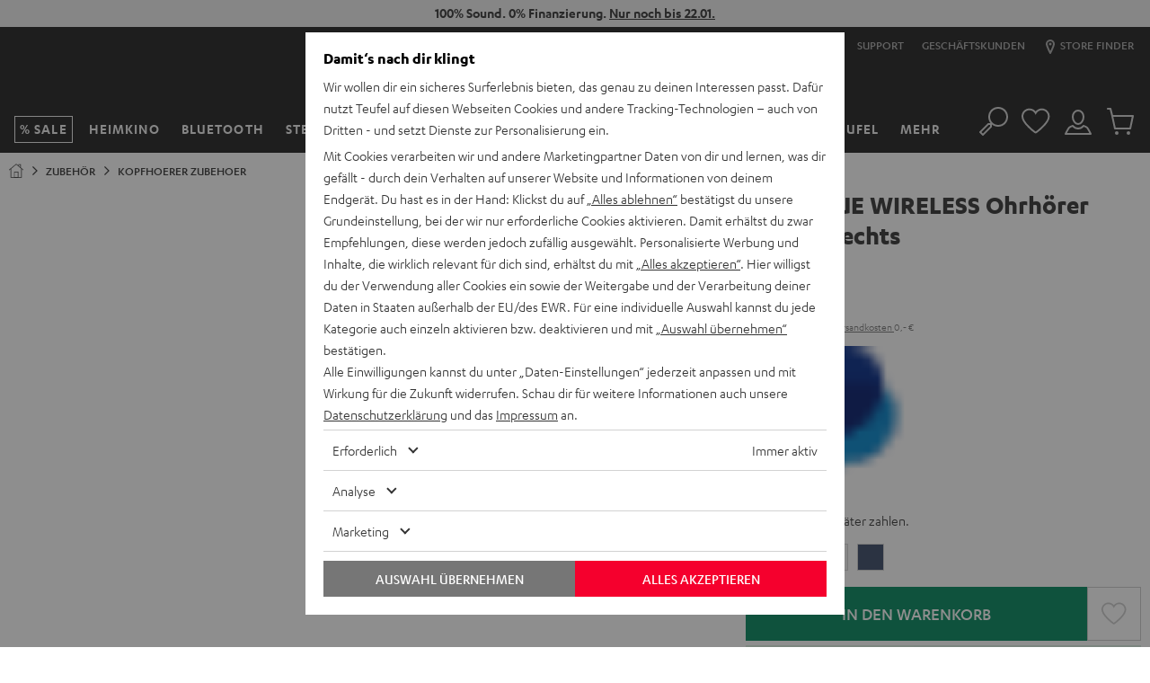

--- FILE ---
content_type: image/svg+xml
request_url: https://cdn.teufelaudio.com/image/upload/logos/dhl-gogreen-plus.svg
body_size: 1248
content:
<?xml version="1.0" encoding="utf-8"?>
<!-- Generator: Adobe Illustrator 27.2.0, SVG Export Plug-In . SVG Version: 6.00 Build 0)  -->
<svg version="1.1" id="Ebene_1" xmlns="http://www.w3.org/2000/svg" xmlns:xlink="http://www.w3.org/1999/xlink" x="0px" y="0px"
	 viewBox="0 0 283.5 106.7" style="enable-background:new 0 0 283.5 106.7;" xml:space="preserve">
<style type="text/css">
	.st0{fill:#007C39;}
	.st1{fill:#4B4B4B;}
</style>
<g id="Bounding_Box">
</g>
<g id="Logo">
	<path class="st0" d="M281,2.5v101.9H2.5V2.5H281 M283.5,0H0v106.9h283.5V0L283.5,0z"/>
	<path class="st1" d="M39.7,60.3c-4,0-7.2-1.1-9.6-3.3c-2.3-2.2-3.5-5.1-3.5-8.9c0-0.8,0.1-1.7,0.2-2.7s0.3-2,0.5-3.1
		c1-5.4,3-9.6,5.8-12.5c2.9-2.9,6.6-4.3,11.1-4.3c4.7,0,8.4,1.7,11.1,5L50.6,35c-0.9-1-1.8-1.8-2.8-2.2c-1-0.5-2.1-0.7-3.5-0.7
		c-2.7,0-4.8,0.9-6.3,2.6c-1.6,1.8-2.7,4.5-3.3,8.3c-0.2,0.9-0.3,1.7-0.4,2.6c-0.1,0.9-0.1,1.6-0.1,2.2c0,2,0.5,3.5,1.5,4.5
		c1,1.1,2.5,1.6,4.3,1.6c2.1,0,3.8-0.6,5.1-1.9c1.3-1.3,2.2-3.1,2.6-5.4v-0.3h-6.6l1.1-6H56L55.2,45C53.4,55.2,48.3,60.3,39.7,60.3z
		 M73,60.3c-4.1,0-7.4-1.1-9.7-3.2c-2.4-2.1-3.6-5-3.6-8.7c0-1.6,0.2-3.6,0.6-5.9c0.9-5.4,2.8-9.6,5.7-12.4c2.9-2.9,6.5-4.3,11-4.3
		c4.1,0,7.4,1.1,9.7,3.2c2.4,2.1,3.6,5,3.6,8.7c0,1.6-0.2,3.6-0.6,5.9C88.8,49,86.9,53.2,84,56C81.2,58.9,77.5,60.3,73,60.3z
		 M73.2,54c2.5,0,4.5-0.9,6-2.7s2.5-4.5,3.2-8.3c0.2-0.9,0.3-1.8,0.4-2.7s0.1-1.7,0.1-2.3c0-1.9-0.5-3.4-1.6-4.4s-2.5-1.5-4.5-1.5
		c-2.5,0-4.5,0.9-6,2.7s-2.5,4.5-3.2,8.3c-0.2,0.9-0.3,1.8-0.4,2.7s-0.1,1.7-0.1,2.3c0,1.9,0.5,3.4,1.6,4.4
		C69.8,53.5,71.3,54,73.2,54z"/>
	<path class="st0" d="M107.2,60.3c-4,0-7.2-1.1-9.6-3.3c-2.3-2.2-3.5-5.1-3.5-8.9c0-0.8,0.1-1.7,0.2-2.7s0.3-2,0.5-3.1
		c1-5.4,3-9.6,5.8-12.5c2.9-2.9,6.6-4.3,11.1-4.3c4.7,0,8.4,1.7,11.1,5L118,35c-0.9-1-1.8-1.8-2.8-2.2c-1-0.5-2.1-0.7-3.5-0.7
		c-2.7,0-4.8,0.9-6.3,2.6c-1.6,1.8-2.7,4.5-3.3,8.3c-0.2,0.9-0.3,1.7-0.4,2.6c-0.1,0.9-0.1,1.6-0.1,2.2c0,2,0.5,3.5,1.5,4.5
		c1,1.1,2.5,1.6,4.3,1.6c2.1,0,3.8-0.6,5.1-1.9c1.3-1.3,2.2-3.1,2.6-5.4v-0.3h-6.6l1.1-6h13.8l-0.8,4.7
		C120.9,55.2,115.7,60.3,107.2,60.3z M126.2,59.6l5.8-33.1h11.6c3.7,0,6.6,0.8,8.7,2.4c2.1,1.6,3.2,3.8,3.2,6.4c0,0.4,0,0.9-0.1,1.4
		c-0.1,0.6-0.1,1.1-0.2,1.7c-0.4,2.3-1.2,4.1-2.3,5.5c-1.2,1.4-2.8,2.4-4.8,3.1l5,12.6H145l-4.2-11.7h-5.2l-2.1,11.7H126.2z
		 M142.7,32.5h-4.4l-1.7,9.4h4.5c2.2,0,3.8-0.3,4.9-1c1.1-0.7,1.7-1.8,2-3.4c0.1-0.3,0.1-0.5,0.1-0.7s0-0.3,0-0.3
		C148.1,33.8,146.3,32.5,142.7,32.5z M158.3,59.6l5.8-33.1h21.8l-1.1,6.3h-14.4l-1.3,7H182l-1.1,6.1H168l-1.3,7.4h14.9l-1.1,6.3
		H158.3z M187,59.6l5.8-33.1h21.8l-1.1,6.3h-14.4l-1.3,7h12.9l-1.1,6.1h-12.9l-1.3,7.4h14.9l-1.1,6.3H187z M215.4,59.6l5.8-33.1h9.4
		l6.7,23.4h0.8l4.1-23.4h7l-5.8,33.1H234l-6.7-23.4h-0.8l-4.1,23.4H215.4z"/>
	<g>
		<path class="st0" d="M26.7,88.6l3.5-19.8h6.7c2.3,0,4.1,0.5,5.4,1.5s2,2.3,2,4c0,0.2,0,0.5,0,0.9c0,0.3-0.1,0.7-0.1,1
			c-0.4,2-1.3,3.5-2.7,4.4S37.9,82,35.2,82h-2.9l-1.2,6.6H26.7z M36.3,72.4H34l-1.1,6h2.4c1.5,0,2.5-0.2,3.2-0.7
			c0.7-0.4,1.1-1.1,1.2-2.1c0-0.1,0-0.2,0-0.4c0-0.1,0-0.3,0-0.4C39.8,73.2,38.7,72.4,36.3,72.4z"/>
		<path class="st0" d="M44.8,88.6l3.5-19.8h4.4l-2.8,16h8.2l-0.7,3.8C57.4,88.6,44.8,88.6,44.8,88.6z"/>
		<path class="st0" d="M68,89.1c-2.3,0-4.1-0.6-5.4-1.8c-1.3-1.2-1.9-2.9-1.9-5c0-0.6,0.1-1.3,0.2-2l2-11.4h4.5l-2,11.3
			c-0.1,0.7-0.2,1.3-0.2,1.9c0,1.1,0.2,1.8,0.7,2.4c0.5,0.5,1.2,0.8,2.2,0.8c1.3,0,2.3-0.4,3-1.3s1.3-2.1,1.6-3.9l2-11.2h4.4
			l-2,11.4c-0.5,2.9-1.6,5.1-3.1,6.6S70.5,89.1,68,89.1z"/>
		<path class="st0" d="M87,89.1c-1.4,0-2.8-0.2-4.2-0.7c-1.3-0.5-2.6-1.2-3.7-2.1l2.3-3.1c0.8,0.7,1.6,1.2,2.6,1.5
			c1,0.4,1.9,0.5,2.9,0.5c1.1,0,1.9-0.2,2.5-0.6s0.9-0.9,0.9-1.6c0-0.5-0.2-0.9-0.5-1.2c-0.3-0.3-0.9-0.6-1.8-1l-1.5-0.5
			c-1.7-0.6-3-1.4-3.8-2.2c-0.8-0.9-1.2-2-1.2-3.3s0.3-2.4,1-3.3c0.6-1,1.5-1.7,2.7-2.2s2.5-0.8,4-0.8c2.7,0,5.1,0.9,7.1,2.6l-2.3,3
			c-1.6-1.2-3.2-1.7-4.9-1.7c-0.9,0-1.6,0.2-2.2,0.5s-0.8,0.9-0.8,1.5c0,0.5,0.2,0.9,0.5,1.2c0.3,0.3,0.9,0.6,1.8,0.9l1.4,0.5
			c1.8,0.7,3.1,1.4,3.9,2.3s1.1,2,1.1,3.5c0,1.3-0.3,2.4-1,3.4s-1.6,1.7-2.7,2.3C90,88.8,88.6,89.1,87,89.1z"/>
	</g>
</g>
</svg>


--- FILE ---
content_type: application/javascript
request_url: https://teufel.de/utag/raumfeld/teufelshop/prod/utag.js
body_size: 83561
content:
//tealium universal tag - utag.loader ut4.0.202601071219, Copyright 2026 Tealium.com Inc. All Rights Reserved.
var utag_condload=false;window.__tealium_twc_switch=false;try{try{window.utag_cfg_ovrd=window.utag_cfg_ovrd||{};window.utag_cfg_ovrd.secure_cookie=true;window.utag_cfg_ovrd.always_set_v_id=true;}catch(e){console.log(e)}}catch(e){console.log(e);}
if(typeof utag=="undefined"&&!utag_condload){var utag={id:"raumfeld.teufelshop",o:{},sender:{},send:{},rpt:{ts:{a:new Date()}},dbi:[],db_log:[],loader:{q:[],lc:0,f:{},p:0,ol:0,wq:[],lq:[],bq:{},bk:{},rf:0,ri:0,rp:0,rq:[],ready_q:[],sendq:{"pending":0},run_ready_q:function(){for(var i=0;i<utag.loader.ready_q.length;i++){utag.DB("READY_Q:"+i);try{utag.loader.ready_q[i]()}catch(e){utag.DB(e)};}},lh:function(a,b,c){a=""+location.hostname;b=a.split(".");c=(/\.co\.|\.com\.|\.org\.|\.edu\.|\.net\.|\.asn\.|\...\.jp$/.test(a))?3:2;return b.splice(b.length-c,c).join(".");},WQ:function(a,b,c,d,g){utag.DB('WQ:'+utag.loader.wq.length);try{if(utag.udoname&&utag.udoname.indexOf(".")<0){utag.ut.merge(utag.data,window[utag.udoname],0);}
if(utag.cfg.load_rules_at_wait){utag.handler.LR(utag.data);}}catch(e){utag.DB(e)};d=0;g=[];for(a=0;a<utag.loader.wq.length;a++){b=utag.loader.wq[a];b.load=utag.loader.cfg[b.id].load;if(b.load==4){this.f[b.id]=0;utag.loader.LOAD(b.id)}else if(b.load>0){g.push(b);d++;}else{this.f[b.id]=1;}}
for(a=0;a<g.length;a++){utag.loader.AS(g[a]);}
if(d==0){utag.loader.END();}},AS:function(a,b,c,d){utag.send[a.id]=a;if(typeof a.src=='undefined'||!utag.ut.hasOwn(a,'src')){a.src=utag.cfg.path+((typeof a.name!='undefined')?a.name:'ut'+'ag.'+a.id+'.js')}
a.src+=(a.src.indexOf('?')>0?'&':'?')+'utv='+(a.v?utag.cfg.template+a.v:utag.cfg.v);utag.rpt['l_'+a.id]=a.src;b=document;this.f[a.id]=0;if(a.load==2){utag.DB("Attach sync: "+a.src);a.uid=a.id;b.write('<script id="utag_'+a.id+'" src="'+a.src+'"></scr'+'ipt>')
if(typeof a.cb!='undefined')a.cb();}else if(a.load==1||a.load==3){if(b.createElement){c='utag_raumfeld.teufelshop_'+a.id;if(!b.getElementById(c)){d={src:a.src,id:c,uid:a.id,loc:a.loc}
if(a.load==3){d.type="iframe"};if(typeof a.cb!='undefined')d.cb=a.cb;utag.ut.loader(d);}}}},GV:function(a,b,c){b={};for(c in a){if(a.hasOwnProperty(c)&&typeof a[c]!="function")b[c]=a[c];}
return b},OU:function(tid,tcat,a,b,c,d,f,g){g={};utag.loader.RDcp(g);try{if(typeof g['cp.OPTOUTMULTI']!='undefined'){c=utag.loader.cfg;a=utag.ut.decode(g['cp.OPTOUTMULTI']).split('|');for(d=0;d<a.length;d++){b=a[d].split(':');if(b[1]*1!==0){if(b[0].indexOf('c')==0){for(f in utag.loader.GV(c)){if(c[f].tcat==b[0].substring(1))c[f].load=0;if(c[f].tid==tid&&c[f].tcat==b[0].substring(1))return true;}
if(tcat==b[0].substring(1))return true;}else if(b[0]*1==0){utag.cfg.nocookie=true}else{for(f in utag.loader.GV(c)){if(c[f].tid==b[0])c[f].load=0}
if(tid==b[0])return true;}}}}}catch(e){utag.DB(e)}
return false;},RDdom:function(o){var d=document||{},l=location||{};o["dom.referrer"]=d.referrer;o["dom.title"]=""+d.title;o["dom.domain"]=""+l.hostname;o["dom.query_string"]=(""+l.search).substring(1);o["dom.hash"]=(""+l.hash).substring(1);o["dom.url"]=""+d.URL;o["dom.pathname"]=""+l.pathname;o["dom.viewport_height"]=window.innerHeight||(d.documentElement?d.documentElement.clientHeight:960);o["dom.viewport_width"]=window.innerWidth||(d.documentElement?d.documentElement.clientWidth:960);},RDcp:function(o,b,c,d){b=utag.loader.RC();for(d in b){if(d.match(/utag_(.*)/)){for(c in utag.loader.GV(b[d])){o["cp.utag_"+RegExp.$1+"_"+c]=b[d][c];}}}
for(c in utag.loader.GV((utag.cl&&!utag.cl['_all_'])?utag.cl:b)){if(c.indexOf("utag_")<0&&typeof b[c]!="undefined")o["cp."+c]=b[c];}},hasSplitUtagMainCookie:function(){return document.cookie.match(/([\s\S]*)utag_main_([\s\S]*)=([\s\S]*)/g);},hasUtagMainCookie:function(){return document.cookie.includes("utag_main=");},convertingToSplitCookies:function(){return utag.cfg.split_cookie&&utag.loader.hasUtagMainCookie();},revertingSplitCookies:function(){return!utag.cfg.split_cookie&&utag.loader.hasSplitUtagMainCookie();},readIndividualCookies:function(){if(!document.cookie||document.cookie===""){return{};}
var cookies=document.cookie.split("; ");return cookies.reduce(function(result,cookie){var kv=cookie.split("=");if(kv[0].startsWith("utag_")){var cookieName=kv[0].split("_")[1];var cookieNameWithTag="utag_"+cookieName;if(!result[cookieNameWithTag]){result[cookieNameWithTag]={};}
var nameTrimmed=kv[0].replace(cookieNameWithTag+"_","");result[cookieNameWithTag][nameTrimmed]=String(kv[1]).replace(/%3B/g,';')}
return result;},{});},RDqp:function(o,a,b,c){a=location.search+(location.hash+'').replace("#","&");if(utag.cfg.lowerqp){a=a.toLowerCase()};if(a.length>1){b=a.substring(1).split('&');for(a=0;a<b.length;a++){c=b[a].split("=");if(c.length>1){o["qp."+c[0]]=utag.ut.decode(c[1])}}}},RDmeta:function(o,a,b,h){a=document.getElementsByTagName("meta");for(b=0;b<a.length;b++){try{h=a[b].name||a[b].getAttribute("property")||"";}catch(e){h="";utag.DB(e)};if(utag.cfg.lowermeta){h=h.toLowerCase()};if(h!=""){o["meta."+h]=a[b].content}}},RDva:function(o){var readAttr=function(o,l){var a="",b;a=localStorage.getItem(l);if(!a||a=="{}")return;b=utag.ut.flatten({va:JSON.parse(a)});utag.ut.merge(o,b,1);}
try{readAttr(o,"tealium_va");readAttr(o,"tealium_va_"+o["ut.account"]+"_"+o["ut.profile"]);}catch(e){utag.DB(e)}},RDut:function(o,a){var t={};var d=new Date();var m=(utag.ut.typeOf(d.toISOString)=="function");o["ut.domain"]=utag.cfg.domain;o["ut.version"]=utag.cfg.v;t["tealium_event"]=o["ut.event"]=a||"view";t["tealium_visitor_id"]=o["ut.visitor_id"]=o["cp.utag_main_v_id"];t["tealium_session_id"]=o["ut.session_id"]=o["cp.utag_main_ses_id"];t["tealium_session_number"]=o["cp.utag_main__sn"];t["tealium_session_event_number"]=o["cp.utag_main__se"];try{t["tealium_datasource"]=utag.cfg.datasource;t["tealium_account"]=o["ut.account"]=utag.cfg.utid.split("/")[0];t["tealium_profile"]=o["ut.profile"]=utag.cfg.utid.split("/")[1];t["tealium_environment"]=o["ut.env"]="prod";}catch(e){utag.DB(e)}
t["tealium_random"]=Math.random().toFixed(16).substring(2);t["tealium_library_name"]="ut"+"ag.js";t["tealium_library_version"]=(utag.cfg.template+"0").substring(2);t["tealium_timestamp_epoch"]=Math.floor(d.getTime()/1000);t["tealium_timestamp_utc"]=(m?d.toISOString():"");d.setHours(d.getHours()-(d.getTimezoneOffset()/60));t["tealium_timestamp_local"]=(m?d.toISOString().replace("Z",""):"");utag.ut.merge(o,t,0);},RDses:function(o,a,c){a=(new Date()).getTime();c=(a+parseInt(utag.cfg.session_timeout))+"";if(!o["cp.utag_main_ses_id"]){o["cp.utag_main_ses_id"]=a+"";o["cp.utag_main__ss"]="1";o["cp.utag_main__se"]="1";o["cp.utag_main__sn"]=(1+parseInt(o["cp.utag_main__sn"]||0))+"";}else{o["cp.utag_main__ss"]="0";o["cp.utag_main__se"]=(1+parseInt(o["cp.utag_main__se"]||0))+"";}
o["cp.utag_main__pn"]=o["cp.utag_main__pn"]||"1";o["cp.utag_main__st"]=c;var ses_id=utag.loader.addExpSessionFlag(o["cp.utag_main_ses_id"]||a);var pn=utag.loader.addExpSessionFlag(o["cp.utag_main__pn"]);var ss=utag.loader.addExpSessionFlag(o["cp.utag_main__ss"]);var st=utag.loader.addExpSessionFlag(c);var se=utag.loader.addExpSessionFlag(o["cp.utag_main__se"]);utag.loader.SC("utag_main",{_sn:(o["cp.utag_main__sn"]||1),_se:se,_ss:ss,_st:st,ses_id:ses_id,_pn:pn});},containsExpSessionFlag:function(v){return String(v).replace(/%3B/g,';').includes(";exp-session");},addExpSessionFlag:function(v){return utag.loader.containsExpSessionFlag(v)?v:v+";exp-session";},containsExpFlag:function(v){return String(v).replace(/%3B/g,';').includes(";exp-");},addExpFlag:function(v,x){return utag.loader.containsExpFlag(v)?v:v+";exp-"+String(x);},RDpv:function(o){if(typeof utag.pagevars=="function"){utag.DB("Read page variables");utag.pagevars(o);}},RDlocalStorage:function(o){if(utag.cfg.ignoreLocalStorage){return;}
Object.keys(window.localStorage).forEach(function(localStorageKey){o["ls."+localStorageKey]=window.localStorage[localStorageKey];});},RDsessionStorage:function(o){if(utag.cfg.ignoreSessionStorage){return;}
Object.keys(window.sessionStorage).forEach(function(sessionStorageKey){o["ss."+sessionStorageKey]=window.sessionStorage[sessionStorageKey];});},convertCustomMultiCookies:function(){var cookiesToConvert={}
if(utag.loader.convertingToSplitCookies()){utag.loader.mapUtagCookies(function(parentCookie){cookiesToConvert[parentCookie.key]=cookiesToConvert[parentCookie.key]||{}
parentCookie.value.split('$').forEach(function(subCookie){var key=subCookie.split(':')[0]
var value=subCookie.split(':')[1]
cookiesToConvert[parentCookie.key][key]=(String(value).indexOf('%3Bexp-')!==-1&&String(value).indexOf('%3Bexp-session')===-1)?String(value).replace(/%3B/g,';')+'u':String(value).replace(/%3B/g,';');})})}else if(utag.loader.revertingSplitCookies()){utag.loader.mapUtagCookies(function(splitCookie){var parentCookieName=splitCookie.key.match(/^utag_[^_]*/)[0];var subCookieName=splitCookie.key.split(parentCookieName+'_')[1];cookiesToConvert[parentCookieName]=cookiesToConvert[parentCookieName]||{};cookiesToConvert[parentCookieName][subCookieName]=(String(splitCookie.value).indexOf('%3Bexp-')!==-1&&String(splitCookie.value).indexOf('%3Bexp-session'))===-1?String(splitCookie.value).replace(/%3B/g,';')+'u':String(splitCookie.value).replace(/%3B/g,';');})}
if(utag.loader.convertingToSplitCookies()){utag.loader.getUtagCookies().forEach(function(cookie){utag.loader.deleteCookie(cookie.key);});}else if(utag.loader.revertingSplitCookies()){utag.loader.deleteIndividualCookies();}
Object.keys(cookiesToConvert).forEach(function(key){utag.loader.SC(key,cookiesToConvert[key]);});},RD:function(o,a){utag.DB("utag.loader.RD");utag.DB(o);utag.loader.RDcp(o);if(utag.cfg.split_cookie){utag.loader.checkCookiesAgainstWhitelist();}
if(utag.loader.convertingToSplitCookies()||utag.loader.revertingSplitCookies()){utag.loader.convertCustomMultiCookies();}
if(!utag.loader.rd_flag){utag.loader.rd_flag=1;o["cp.utag_main__pn"]=(1+parseInt(o["cp.utag_main__pn"]||0))+"";var setVId=window.utag_cfg_ovrd&&window.utag_cfg_ovrd.always_set_v_id||false;if(setVId){o["cp.utag_main_v_id"]=o["cp.utag_main_v_id"]||utag.ut.vi((new Date()).getTime());utag.loader.SC("utag_main",{"v_id":o["cp.utag_main_v_id"]});}
utag.loader.RDses(o);}
if(a&&!utag.cfg.noview)utag.loader.RDses(o);utag.loader.RDqp(o);utag.loader.RDmeta(o);utag.loader.RDdom(o);utag.loader.RDut(o,a||"view");utag.loader.RDpv(o);utag.loader.RDva(o);utag.loader.RDlocalStorage(o);utag.loader.RDsessionStorage(o);},whitelistDefined:function(){return utag.cfg.split_cookie_allowlist&&Array.isArray(utag.cfg.split_cookie_allowlist);},cookieIsAllowed:function(key){return!utag.loader.whitelistDefined()||utag.cfg.split_cookie_allowlist.includes(key);},checkCookiesAgainstWhitelist:function(){if(!utag.loader.whitelistDefined()){return;}
utag.loader.mapUtagCookies(function(cookie){if(!utag.loader.cookieIsAllowed(cookie.key.replace("utag_main_",""))){utag.loader.deleteCookie(cookie.key);}},true);},deleteIndividualCookies:function(){utag.loader.mapUtagCookies(function(cookie){utag.loader.deleteCookie(cookie.key);});},deleteCookie:function(key){document.cookie=key+"=; path=/;domain="+utag.cfg.domain+";max-age=0;";},getUtagCookies:function(onlyUtagMain=false){var cookies=document.cookie.split("; ");var result=[];for(var i=0;i<cookies.length;i++){var cookie=cookies[i];if(cookie.startsWith(onlyUtagMain?"utag_main_":"utag_")){var kv=cookie.split("=");result.push({key:kv[0],value:kv[1]});}}
return result;},mapUtagCookies:function(mapFunction,onlyUtagMain=false){var cookies=utag.loader.getUtagCookies(onlyUtagMain);for(var i=0;i<cookies.length;i++){var cookie=cookies[i];mapFunction(cookie);}},filterArray:function(array,predicate){var y=0;for(var x=0;x<array.length;x++){if(predicate(array[x])){array[y]=array[x];y++;}}
array.length=y;},RC:function(a,x,b,c,d,e,f,g,h,i,j,k,l,m,n,o,v,ck,cv,r,s,t){o={};b=(""+document.cookie!="")?(document.cookie).split("; "):[];r=/^(.*?)=(.*)$/;s=/^(.*);exp-(.*)$/;t=(new Date()).getTime();var newMultiCookies;if(utag.loader.hasSplitUtagMainCookie()){newMultiCookies=utag.loader.readIndividualCookies();utag.loader.filterArray(b,function(cookie){return!cookie.startsWith("utag_")});}
for(c=0;c<b.length;c++){if(b[c].match(r)){ck=RegExp.$1;cv=RegExp.$2;}
e=utag.ut.decode(cv);if(typeof ck!="undefined"){if(ck.indexOf("ulog")==0||ck.indexOf("utag_")==0){e=cv.split("$");g=[];j={};for(f=0;f<e.length;f++){try{g=e[f].split(":");if(g.length>2){g[1]=g.slice(1).join(":");}
v="";if((""+g[1]).indexOf("~")==0){h=g[1].substring(1).split("|");for(i=0;i<h.length;i++)h[i]=utag.ut.decode(h[i]);v=h}else v=utag.ut.decode(g[1]);j[g[0]]=v;}catch(er){utag.DB(er)};}
o[ck]={};for(f in utag.loader.GV(j)){if(utag.ut.typeOf(j[f])=="array"){n=[];for(m=0;m<j[f].length;m++){if(j[f][m].match(s)){k=(RegExp.$2=="session")?(typeof j._st!="undefined"?j._st:t-1):parseInt(RegExp.$2);if(k>t)n[m]=(x==0)?j[f][m]:RegExp.$1;}}
j[f]=n.join("|");}else{j[f]=""+j[f];if(j[f].match(s)){k=(RegExp.$2=="session")?(typeof j._st!="undefined"?j._st:t-1):parseInt(RegExp.$2);j[f]=(k<t)?null:(x==0?j[f]:RegExp.$1);}}
if(j[f])o[ck][f]=j[f];}}else if(utag.cl[ck]||utag.cl['_all_']){o[ck]=e}}}
if(newMultiCookies){Object.keys(newMultiCookies).forEach(function(tag){o[tag]={};Object.keys(newMultiCookies[tag]).forEach(function(key){o[tag][key]=newMultiCookies[tag][key].split(';exp-')[0]})});}
return(a)?(o[a]?o[a]:{}):o;},SC:function(a,b,c,d,e,f,g,h,i,j,k,x,v){if(!a)return 0;if(a=="utag_main"&&utag.cfg.nocookie)return 0;v="";var date=new Date();var exp=new Date();var data;exp.setTime(date.getTime()+(365*24*60*60*1000));x=exp.toGMTString();if(c&&c==="da"||(utag.cfg.split_cookie&&c==='d')){x="Thu, 31 Dec 2009 00:00:00 GMT";data=utag.loader.GV(b);}else if(a.indexOf("utag_")!=0&&a.indexOf("ulog")!=0){if(typeof b!="object"){v=b}}else{if(utag.cfg.split_cookie){d=utag.loader.readIndividualCookies()[a]||{};data=utag.loader.GV(b);}else{d=utag.loader.RC(a,0);}
for(e in utag.loader.GV(b)){f=""+b[e];if(f.match(/^(.*);exp-(\d+)(\w)$/)){g=date.getTime()+parseInt(RegExp.$2)*((RegExp.$3=="h")?3600000:86400000);if(RegExp.$3=="u")g=parseInt(RegExp.$2);f=RegExp.$1+";exp-"+g;}
if(c=="i"){if(d[e]==null)d[e]=f;}else if(c=="d")delete d[e];else if(c=="a")d[e]=(d[e]!=null)?(f-0)+(d[e]-0):f;else if(c=="ap"||c=="au"){if(d[e]==null)d[e]=f;else{if(d[e].indexOf("|")>0){d[e]=d[e].split("|")}
g=(utag.ut.typeOf(d[e])=="array")?d[e]:[d[e]];g.push(f);if(c=="au"){h={};k={};for(i=0;i<g.length;i++){if(g[i].match(/^(.*);exp-(.*)$/)){j=RegExp.$1;}
if(typeof k[j]=="undefined"){k[j]=1;h[g[i]]=1;}}
g=[];for(i in utag.loader.GV(h)){g.push(i);}}
d[e]=g}}else d[e]=f;}
if(utag.loader.convertingToSplitCookies()===true){delete d[a];}
data=utag.loader.GV(d);h=new Array();for(g in data){if(utag.ut.typeOf(d[g])=="array"){for(c=0;c<d[g].length;c++){d[g][c]=encodeURIComponent(d[g][c])}
h.push(g+":~"+d[g].join("|"))}else h.push((g+":").replace(/[\,\$\;\?]/g,"")+encodeURIComponent(d[g]))}
if(h.length==0){h.push("");x=""}
v=(h.join("$"));}
if(utag.cfg.split_cookie&&c!=='da'&&c!=='d'){utag.loader.prepareAndWriteCookies(a,data,x);}else if(utag.cfg.split_cookie){utag.loader.mapUtagCookies(function(cookieInfo){var cookiesToDelete=Object.keys(data||{}).map(function(key){return a+'_'+key});if((c==='da'&&cookieInfo.key.startsWith(a))||(c==='d'&&cookiesToDelete.indexOf(cookieInfo.key)!==-1)){document.cookie=cookieInfo.key+"="+v+";path=/;domain="+utag.cfg.domain+";expires="+x+(utag.cfg.secure_cookie?";secure":"");}})}else{document.cookie=a+"="+v+";path=/;domain="+utag.cfg.domain+";expires="+x+(utag.cfg.secure_cookie?";secure":"");}
return 1},prepareAndWriteCookies:function(tag,data,expiration){var defaultSessionExpirationCookies=["_pn","_ss","_st","_ses_id","_se"];var originalExpiration=expiration;if(Object.keys(data).length>0){for(var key in data){expiration=originalExpiration;if(!utag.loader.cookieIsAllowed(key)){continue;}
var value=String(data[key]);if(defaultSessionExpirationCookies.includes(key)){value=utag.loader.addExpSessionFlag(value);}
if(value.match(/exp-(\d+|session)$/)){var expValue=RegExp.$1;if(expValue==="session"&&!!utag.cfg.session_timeout){value=utag.loader.addExpSessionFlag(value);expiration=new Date();expiration.setTime(expiration.getTime()+parseInt(utag.cfg.session_timeout));expiration=expiration.toGMTString();}else{var expInt=parseInt(expValue);if(!!expInt){value=utag.loader.addExpFlag(value,expInt);expiration=new Date(expInt);expiration=expiration.toGMTString();}}}
utag.loader.writeCookie(tag+"_"+key,value,expiration);}
utag.loader.deleteCookie(tag);}},writeCookie:function(key,value,expiration){if(value.includes(";")){value=value.replace(/;/g,encodeURIComponent(";"));}
document.cookie=key+"="+value+";path=/;domain="+utag.cfg.domain+";expires="+expiration+(utag.cfg.secure_cookie?";secure":"");},LOAD:function(a,b,c,d){if(!utag.loader.cfg){return}
if(this.ol==0){if(utag.loader.cfg[a].block&&utag.loader.cfg[a].cbf){this.f[a]=1;delete utag.loader.bq[a];}
for(b in utag.loader.GV(utag.loader.bq)){if(utag.loader.cfg[a].load==4&&utag.loader.cfg[a].wait==0){utag.loader.bk[a]=1;utag.DB("blocked: "+a);}
utag.DB("blocking: "+b);return;}
utag.loader.INIT();return;}
utag.DB('utag.loader.LOAD:'+a);if(this.f[a]==0){this.f[a]=1;if(utag.cfg.noview!=true){if(utag.loader.cfg[a].send){utag.DB("SENDING: "+a);try{if(utag.loader.sendq.pending>0&&utag.loader.sendq[a]){utag.DB("utag.loader.LOAD:sendq: "+a);while(d=utag.loader.sendq[a].shift()){utag.DB(d);utag.sender[a].send(d.event,utag.handler.C(d.data));utag.loader.sendq.pending--;}}else{utag.sender[a].send('view',utag.handler.C(utag.data));}
utag.rpt['s_'+a]=0;}catch(e){utag.DB(e);utag.rpt['s_'+a]=1;}}}
if(utag.loader.rf==0)return;for(b in utag.loader.GV(this.f)){if(this.f[b]==0||this.f[b]==2)return}
utag.loader.END();}},EV:function(a,b,c,d){if(b=="ready"){if(!utag.data){try{utag.cl={'_all_':1};utag.loader.initdata();utag.loader.RD(utag.data);}catch(e){utag.DB(e)};}
if((document.attachEvent||utag.cfg.dom_complete)?document.readyState==="complete":document.readyState!=="loading")setTimeout(c,1);else{utag.loader.ready_q.push(c);var RH;if(utag.loader.ready_q.length<=1){if(document.addEventListener){RH=function(){document.removeEventListener("DOMContentLoaded",RH,false);utag.loader.run_ready_q()};if(!utag.cfg.dom_complete)document.addEventListener("DOMContentLoaded",RH,false);window.addEventListener("load",utag.loader.run_ready_q,false);}else if(document.attachEvent){RH=function(){if(document.readyState==="complete"){document.detachEvent("onreadystatechange",RH);utag.loader.run_ready_q()}};document.attachEvent("onreadystatechange",RH);window.attachEvent("onload",utag.loader.run_ready_q);}}}}else{if(a.addEventListener){a.addEventListener(b,c,false)}else if(a.attachEvent){a.attachEvent(((d==1)?"":"on")+b,c)}}},END:function(b,c,d,e,v,w){if(this.ended){return};this.ended=1;utag.DB("loader.END");b=utag.data;if(utag.handler.base&&utag.handler.base!='*'){e=utag.handler.base.split(",");for(d=0;d<e.length;d++){if(typeof b[e[d]]!="undefined")utag.handler.df[e[d]]=b[e[d]]}}else if(utag.handler.base=='*'){utag.ut.merge(utag.handler.df,b,1);}
utag.rpt['r_0']="t";for(var r in utag.loader.GV(utag.cond)){utag.rpt['r_'+r]=(utag.cond[r])?"t":"f";}
utag.rpt.ts['s']=new Date();v=utag.cfg.path;w=v.indexOf(".tiqcdn.");if(w>0&&b["cp.utag_main__ss"]==1&&!utag.cfg.no_session_count)utag.ut.loader({src:v.substring(0,v.indexOf("/ut"+"ag/")+6)+"tiqapp/ut"+"ag.v.js?a="+utag.cfg.utid+(utag.cfg.nocookie?"&nocookie=1":"&cb="+(new Date).getTime()),id:"tiqapp"})
if(utag.cfg.noview!=true)utag.handler.RE('view',b,"end");utag.handler.INIT();}},DB:function(a,b){if(utag.cfg.utagdb===false){return;}else if(typeof utag.cfg.utagdb=="undefined"){b=document.cookie+'';utag.cfg.utagdb=((b.indexOf('utagdb=true')>=0)?true:false);}
if(utag.cfg.utagdb===true){var t;if(utag.ut.typeOf(a)=="object"){t=utag.handler.C(a)}else{t=a}
utag.db_log.push(t);try{if(!utag.cfg.noconsole)console.log(t)}catch(e){}}},RP:function(a,b,c){if(typeof a!='undefined'&&typeof a.src!='undefined'&&a.src!=''){b=[];for(c in utag.loader.GV(a)){if(c!='src')b.push(c+'='+escape(a[c]))}
this.dbi.push((new Image()).src=a.src+'?utv='+utag.cfg.v+'&utid='+utag.cfg.utid+'&'+(b.join('&')))}},view:function(a,c,d){return this.track({event:'view',data:a||{},cfg:{cb:c,uids:d}})},link:function(a,c,d){return this.track({event:'link',data:a||{},cfg:{cb:c,uids:d}})},track:function(a,b,c,d,e){a=a||{};if(typeof a=="string"){a={event:a,data:b||{},cfg:{cb:c,uids:d}}}
for(e in utag.loader.GV(utag.o)){utag.o[e].handler.trigger(a.event||"view",a.data||a,a.cfg||{cb:b,uids:c})}
a.cfg=a.cfg||{cb:b};if(typeof a.cfg.cb=="function")a.cfg.cb();return true},handler:{base:"",df:{},o:{},send:{},iflag:0,INIT:function(a,b,c){utag.DB('utag.handler.INIT');if(utag.initcatch){utag.initcatch=0;return}
this.iflag=1;a=utag.loader.q.length;if(a>0){utag.DB("Loader queue");for(b=0;b<a;b++){c=utag.loader.q[b];utag.handler.trigger(c.a,c.b,c.c)}}
},test:function(){return 1},LR:function(b){utag.DB("Load Rules");for(var d in utag.loader.GV(utag.cond)){utag.cond[d]=false;}
utag.DB(b);utag.loader.loadrules(b);utag.DB(utag.cond);utag.loader.initcfg();utag.loader.OU();for(var r in utag.loader.GV(utag.cond)){utag.rpt['r_'+r]=(utag.cond[r])?"t":"f";}},RE:function(a,b,c,d,e,f,g){if(c!="alr"&&!this.cfg_extend){return 0;}
utag.DB("RE: "+c);if(c=="alr")utag.DB("All Tags EXTENSIONS");utag.DB(b);if(typeof this.extend!="undefined"){g=0;for(d=0;d<this.extend.length;d++){try{e=0;if(typeof this.cfg_extend!="undefined"){f=this.cfg_extend[d];if(typeof f.count=="undefined")f.count=0;if(f[a]==0||(f.once==1&&f.count>0)||f[c]==0){e=1}else{if(f[c]==1){g=1};f.count++}}
if(e!=1){this.extend[d](a,b);utag.rpt['ex_'+d]=0}}catch(er){utag.DB(er);utag.rpt['ex_'+d]=1;utag.ut.error({e:er.message,s:utag.cfg.path+'utag.js',l:d,t:'ge'});}}
utag.DB(b);return g;}},trigger:function(a,b,c,d,e,f){utag.DB('trigger:'+a+(c&&c.uids?":"+c.uids.join(","):""));b=b||{};utag.DB(b);if(!this.iflag){utag.DB("trigger:called before tags loaded");for(d in utag.loader.f){if(!(utag.loader.f[d]===1))utag.DB('Tag '+d+' did not LOAD')}
utag.loader.q.push({a:a,b:utag.handler.C(b),c:c});return;}
utag.ut.merge(b,this.df,0);utag.loader.RD(b,a);utag.cfg.noview=false;function sendTag(a,b,d){try{if(typeof utag.sender[d]!="undefined"){utag.DB("SENDING: "+d);utag.sender[d].send(a,utag.handler.C(b));utag.rpt['s_'+d]=0;}else if(utag.loader.cfg[d].load!=2){utag.loader.sendq[d]=utag.loader.sendq[d]||[];utag.loader.sendq[d].push({"event":a,"data":utag.handler.C(b)});utag.loader.sendq.pending++;utag.loader.AS({id:d,load:1});}}catch(e){utag.DB(e)}}
if(c&&c.uids){this.RE(a,b,"alr");for(f=0;f<c.uids.length;f++){d=c.uids[f];if(!utag.loader.OU(utag.loader.cfg[d].tid)){sendTag(a,b,d);}}}else if(utag.cfg.load_rules_ajax){this.RE(a,b,"blr");this.LR(b);this.RE(a,b,"alr");for(f=0;f<utag.loader.cfgsort.length;f++){d=utag.loader.cfgsort[f];if(utag.loader.cfg[d].load&&utag.loader.cfg[d].send){sendTag(a,b,d);}}}else{this.RE(a,b,"alr");for(d in utag.loader.GV(utag.sender)){sendTag(a,b,d);}}
this.RE(a,b,"end");},C:function(a,b,c){b={};for(c in utag.loader.GV(a)){if(utag.ut.typeOf(a[c])=="array"){b[c]=a[c].slice(0)}else{b[c]=a[c]}}
return b}},ut:{pad:function(a,b,c,d){a=""+((a-0).toString(16));d='';if(b>a.length){for(c=0;c<(b-a.length);c++){d+='0'}}return""+d+a},vi:function(t,a,b){if(!utag.v_id){a=this.pad(t,12);b=""+Math.random();a+=this.pad(b.substring(2,b.length),16);try{a+=this.pad((navigator.plugins.length?navigator.plugins.length:0),2);a+=this.pad(navigator.userAgent.length,3);a+=this.pad(document.URL.length,4);a+=this.pad(navigator.appVersion.length,3);a+=this.pad(screen.width+screen.height+parseInt((screen.colorDepth)?screen.colorDepth:screen.pixelDepth),5)}catch(e){utag.DB(e);a+="12345"};utag.v_id=a;}
return utag.v_id},hasOwn:function(o,a){return o!=null&&Object.prototype.hasOwnProperty.call(o,a)},isEmptyObject:function(o,a){for(a in o){if(utag.ut.hasOwn(o,a))return false}
return true},isEmpty:function(o){var t=utag.ut.typeOf(o);if(t=="number"){return isNaN(o)}else if(t=="boolean"){return false}else if(t=="string"){return o.length===0}else return utag.ut.isEmptyObject(o)},typeOf:function(e){return({}).toString.call(e).match(/\s([a-zA-Z]+)/)[1].toLowerCase();},flatten:function(o){var a={};function r(c,p){if(Object(c)!==c||utag.ut.typeOf(c)=="array"){a[p]=c;}else{if(utag.ut.isEmptyObject(c)){}else{for(var d in c){r(c[d],p?p+"."+d:d);}}}}
r(o,"");return a;},merge:function(a,b,c,d){if(c){for(d in utag.loader.GV(b)){a[d]=b[d]}}else{for(d in utag.loader.GV(b)){if(typeof a[d]=="undefined")a[d]=b[d]}}},decode:function(a,b){b="";try{b=decodeURIComponent(a)}catch(e){utag.DB(e)};if(b==""){b=unescape(a)};return b},encode:function(a,b){b="";try{b=encodeURIComponent(a)}catch(e){utag.DB(e)};if(b==""){b=escape(a)};return b},error:function(a,b,c){if(typeof utag_err!="undefined"){utag_err.push(a)}},loader:function(o,a,b,c,l,m){utag.DB(o);a=document;if(o.type=="iframe"){m=a.getElementById(o.id);if(m&&m.tagName=="IFRAME"){m.parentNode.removeChild(m);}
b=a.createElement("iframe");o.attrs=o.attrs||{};utag.ut.merge(o.attrs,{"height":"1","width":"1","style":"display:none"},0);}else if(o.type=="img"){utag.DB("Attach img: "+o.src);b=new Image();}else{b=a.createElement("script");b.language="javascript";b.type="text/javascript";b.async=1;b.charset="utf-8";}
if(o.id){b.id=o.id};for(l in utag.loader.GV(o.attrs)){b.setAttribute(l,o.attrs[l])}
b.setAttribute("src",o.src);if(typeof o.cb=="function"){if(b.addEventListener){b.addEventListener("load",function(){o.cb()},false);}else{b.onreadystatechange=function(){if(this.readyState=='complete'||this.readyState=='loaded'){this.onreadystatechange=null;o.cb()}};}}
if(typeof o.error=="function"){utag.loader.EV(b,"error",o.error);}
if(o.type!="img"){l=o.loc||"head";c=a.getElementsByTagName(l)[0];if(c){utag.DB("Attach to "+l+": "+o.src);if(l=="script"){c.parentNode.insertBefore(b,c);}else{c.appendChild(b)}}}}}};utag.o['raumfeld.teufelshop']=utag;utag.cfg={template:"ut4.51.",load_rules_ajax:true,load_rules_at_wait:false,lowerqp:false,noconsole:false,session_timeout:1800000,readywait:0,noload:0,domain:utag.loader.lh(),datasource:"##UTDATASOURCE##".replace("##"+"UTDATASOURCE##",""),secure_cookie:("##UTSECURECOOKIE##".replace("##"+"UTSECURECOOKIE##","")==="true")?true:false,path:"//tags.tiqcdn.com/utag/raumfeld/teufelshop/prod/",utid:"raumfeld/teufelshop/202601071219",ignoreSessionStorage:false,ignoreLocalStorage:false,split_cookie:true};utag.cfg.v=utag.cfg.template+"202601071219";utag.cond={101:0,102:0,107:0,119:0,120:0,121:0,122:0,123:0,124:0,127:0,128:0,130:0,131:0,132:0,135:0,136:0,137:0,138:0,146:0,147:0,148:0,16:0,17:0,18:0,19:0,21:0,24:0,25:0,29:0,55:0,56:0,59:0,5:0,64:0,6:0,76:0,83:0,87:0,95:0};utag.loader.initdata=function(){try{utag.data=(typeof utag_data!='undefined')?utag_data:{};utag.udoname='utag_data';}catch(e){utag.data={};utag.DB('idf:'+e);}};utag.loader.loadrules=function(_pd,_pc){var d=_pd||utag.data;var c=_pc||utag.cond;for(var l in utag.loader.GV(c)){switch(l){case'101':try{c[101]|=(d['cookieInteraction'].toString().toLowerCase()!='false'.toLowerCase())}catch(e){utag.DB(e)};break;case'102':try{c[102]|=(d['cookiePermissionExternal'].toString().toLowerCase()=='true'.toLowerCase())}catch(e){utag.DB(e)};break;case'107':try{c[107]|=(typeof d['cp.utag_main_site_domain']=='undefined')||(!/^office_/i.test(d['cp.utag_main_site_domain']))||(/^office_/i.test(d['cp.utag_main_site_domain'])&&typeof d['cp.utag_main_officedisabled']!='undefined')}catch(e){utag.DB(e)};break;case'119':try{c[119]|=(d['site_country_code'].toString().toLowerCase()=='fr'.toLowerCase())}catch(e){utag.DB(e)};break;case'120':try{c[120]|=(d['site_country_code'].toString().toLowerCase()=='es'.toLowerCase())}catch(e){utag.DB(e)};break;case'121':try{c[121]|=(d['site_country_code'].toString().toLowerCase()=='it'.toLowerCase())}catch(e){utag.DB(e)};break;case'122':try{c[122]|=(d['site_country_code'].toString().toLowerCase()=='be'.toLowerCase())}catch(e){utag.DB(e)};break;case'123':try{c[123]|=(typeof d['page_type']!='undefined'&&d['page_type'].toString().toLowerCase()=='accessory-bundler'.toLowerCase())}catch(e){utag.DB(e)};break;case'124':try{c[124]|=(d['page_type'].toString().toLowerCase()=='productfinder'.toLowerCase())}catch(e){utag.DB(e)};break;case'127':try{c[127]|=(typeof d['product_category_sub_name_original']!='undefined'&&d['product_category_sub_name_original'].toString().toLowerCase()=='b-ware'.toLowerCase()&&typeof d['product_aquality_id']!='undefined'&&d['product_aquality_id']=='')||(typeof d['product_category_sub_name_original']!='undefined'&&d['product_category_sub_name_original'].toString().toLowerCase()=='outlet'.toLowerCase()&&typeof d['product_aquality_id']!='undefined'&&d['product_aquality_id']=='')}catch(e){utag.DB(e)};break;case'128':try{c[128]|=(typeof d['page_name']!='undefined'&&d['page_name'].toString().toLowerCase()=='complete-subscription'.toLowerCase())}catch(e){utag.DB(e)};break;case'130':try{c[130]|=(typeof d['page_type']!='undefined'&&d['page_type'].toString().toLowerCase()=='my-teufel'.toLowerCase()&&d['page_name'].toString().toLowerCase()=='overview'.toLowerCase()&&d['previous_page_type'].toString().toLowerCase()=='my-teufel'.toLowerCase()&&d['previous_page_name'].toString().toLowerCase()=='register'.toLowerCase())||(typeof d['page_type']!='undefined'&&d['page_type'].toString().toLowerCase()=='my-teufel'.toLowerCase()&&d['page_name'].toString().toLowerCase()=='overview'.toLowerCase()&&d['previous_page_type'].toString().toLowerCase()=='my-teufel'.toLowerCase()&&d['previous_page_name'].toString().toLowerCase()=='login'.toLowerCase())}catch(e){utag.DB(e)};break;case'131':try{c[131]|=(typeof d['page_type']!='undefined'&&d['page_type'].toString().toLowerCase()=='checkout'.toLowerCase()&&d['page_name'].toString().toLowerCase()=='address'.toLowerCase())}catch(e){utag.DB(e)};break;case'132':try{c[132]|=(typeof d['page_has_entry_channel']!='undefined'&&d['page_has_entry_channel'].toString().toLowerCase()=='1'.toLowerCase())}catch(e){utag.DB(e)};break;case'135':try{c[135]|=(typeof d['qp.sc_customer2']!='undefined'&&d['qp.sc_customer2']!='')}catch(e){utag.DB(e)};break;case'136':try{c[136]|=(typeof d['page_type']!='undefined'&&d['page_type'].toString().toLowerCase()=='checkout'.toLowerCase()&&d['page_name'].toString().toLowerCase()=='overview'.toLowerCase())}catch(e){utag.DB(e)};break;case'137':try{c[137]|=(d['cookiePermissionPersonalization'].toString().toLowerCase()=='true'.toLowerCase()&&typeof d['qp.marketingcookiedisabled']=='undefined')||(d['cookiePermissionPersonalization'].toString().toLowerCase()=='true'.toLowerCase()&&typeof d['qp.marketingcookiedisabled']!='undefined'&&d['qp.marketingcookiedisabled']!='1')}catch(e){utag.DB(e)};break;case'138':try{c[138]|=(d['site_language_code'].toString().toLowerCase()=='en'.toLowerCase())}catch(e){utag.DB(e)};break;case'146':try{c[146]|=(typeof d['page_type']!='undefined'&&d['page_type'].toString().toLowerCase()=='product'.toLowerCase()&&typeof d['product_is_available']!='undefined'&&d['product_is_available'].toString().toLowerCase()!='1'.toLowerCase()&&typeof d['product_successor_id']!='undefined'&&d['product_successor_id']=='')}catch(e){utag.DB(e)};break;case'147':try{c[147]|=(typeof d['products_found_id']!='undefined'&&typeof d['products_found_id']!='undefined'&&d['products_found_id']=='')}catch(e){utag.DB(e)};break;case'148':try{c[148]|=(d['page_type'].toString().toLowerCase()=='category'.toLowerCase()&&typeof d['products_found_id']=='undefined')||(d['page_type'].toString().toLowerCase()=='searchresults'.toLowerCase()&&typeof d['products_found_id']=='undefined')||(/-lp$/i.test(d['page_type'])&&typeof d['products_found_id']=='undefined')}catch(e){utag.DB(e)};break;case'16':try{c[16]|=(d['site_country_code'].toString().toLowerCase()=='ch'.toLowerCase())}catch(e){utag.DB(e)};break;case'17':try{c[17]|=(d['site_country_code'].toString().toLowerCase()=='at'.toLowerCase())}catch(e){utag.DB(e)};break;case'18':try{c[18]|=(d['site_country_code'].toString().toLowerCase()=='de'.toLowerCase())}catch(e){utag.DB(e)};break;case'19':try{c[19]|=(typeof d['ut.domain']!='undefined'&&d['ut.domain']!='')}catch(e){utag.DB(e)};break;case'21':try{c[21]|=(d['site_country_code'].toString().toLowerCase()=='nl'.toLowerCase())}catch(e){utag.DB(e)};break;case'24':try{c[24]|=(d['cookiePermissionAnalyse'].toString().toLowerCase()=='true'.toLowerCase())}catch(e){utag.DB(e)};break;case'25':try{c[25]|=(d['cookiePermissionMarketing'].toString().toLowerCase()=='true'.toLowerCase()&&typeof d['qp.marketingcookiedisabled']=='undefined')||(d['cookiePermissionMarketing'].toString().toLowerCase()=='true'.toLowerCase()&&typeof d['qp.marketingcookiedisabled']!='undefined'&&d['qp.marketingcookiedisabled']!='1')}catch(e){utag.DB(e)};break;case'29':try{c[29]|=(typeof d['page_type']!='undefined'&&d['page_type'].toString().toLowerCase()=='added-to-cart'.toLowerCase())}catch(e){utag.DB(e)};break;case'5':try{c[5]|=(typeof d['page_type']!='undefined'&&d['page_type'].toString().toLowerCase()=='confirmation'.toLowerCase())}catch(e){utag.DB(e)};break;case'55':try{c[55]|=(typeof d['page_name']!='undefined'&&d['page_name'].toString().toLowerCase()=='privacy-notice'.toLowerCase())}catch(e){utag.DB(e)};break;case'56':try{c[56]|=(typeof d['session_is_intern']=='undefined')||(d['session_is_intern'].toString().toLowerCase()!='true'.toLowerCase())||(d['session_is_intern'].toString().toLowerCase()=='true'.toLowerCase()&&typeof d['cp.utag_main_testaccountdisabled']!='undefined')}catch(e){utag.DB(e)};break;case'59':try{c[59]|=(typeof d['site_domain']=='undefined')||(!/^store_/i.test(d['site_domain']))||(/^store_/i.test(d['site_domain'])&&typeof d['cp.utag_main_testaccountdisabled']!='undefined')}catch(e){utag.DB(e)};break;case'6':try{c[6]|=(typeof d['page_type']!='undefined'&&d['page_type'].toString().toLowerCase()=='product'.toLowerCase())}catch(e){utag.DB(e)};break;case'64':try{c[64]|=(typeof d['page_type']!='undefined'&&d['page_type'].toString().toLowerCase()=='cart'.toLowerCase())}catch(e){utag.DB(e)};break;case'76':try{c[76]|=(typeof d['page_type']=='undefined')||(d['page_type'].toString().toLowerCase()!='newsletter'.toLowerCase())}catch(e){utag.DB(e)};break;case'83':try{c[83]|=(d['site_country_code'].toString().toLowerCase()=='pl'.toLowerCase())}catch(e){utag.DB(e)};break;case'87':try{c[87]|=(d['cookiePermissionAnalyseAdd'].toString().toLowerCase()=='true'.toLowerCase())}catch(e){utag.DB(e)};break;case'95':try{c[95]|=(typeof d['page_name']!='undefined'&&d['page_name'].toString().toLowerCase()=='tracking'.toLowerCase())}catch(e){utag.DB(e)};break;}}};utag.pre=function(){utag.loader.initdata();try{utag.loader.RD(utag.data)}catch(e){utag.DB(e)};utag.loader.loadrules();};utag.loader.GET=function(){utag.cl={'_all_':1};utag.pre();utag.handler.extend=[function(a,b){try{if(1){var d=new Date().toLocaleString("de-DE",{timeZone:"Europe/Berlin"}).replace(/[^ -~]/g,'').replace(/[,\.\s]/g,":");var arr=d.split(":");utag_data.tealium_timestamp_local_day=arr[0];utag_data.tealium_timestamp_local_month=arr[1];utag_data.tealium_timestamp_local_year=arr[2];utag_data.tealium_timestamp_local_hour=arr[4];}}catch(e){utag.DB(e)}},function(a,b){try{if(typeof b['DY_event']=='undefined'){if(typeof window.DY_events!=="undefined"){b['DY_event']=[];b['DY_campaign_id']=[];b['DY_campaign_name']=[];b['DY_elementContainer']=[];b['DY_experience_id']=[];b['DY_experience_name']=[];b['DY_variations']=[];for(var i=0;i<window.DY_events.length;i++){b.DY_event.push(window.DY_events[i].event);b.DY_campaign_id.push(window.DY_events[i].DY_campaign_id);b.DY_campaign_name.push(window.DY_events[i].DY_campaign_name);b.DY_experience_id.push(window.DY_events[i].DY_experience_id);b.DY_experience_name.push(window.DY_events[i].DY_experience_name);b.DY_variations.push(decodeURI(window.DY_events[i].DY_variations[0].name).replace(/\s/g,"-"));b.DY_elementContainer.push(window.DY_events[i].DY_elementContainer);}}}}catch(e){utag.DB(e)}},function(a,b){try{if(typeof b['cookiePermissionAnalyse']=='undefined'||typeof b['cookiePermissionMarketing']=='undefined'||typeof b['cookiePermissionPersonalization']=='undefined'||typeof b['cookiePermissionExternal']=='undefined'){function getCookieConsentCategory(regexQuery,standardOption){var cookieConsentCategory=standardOption;if(b['cp.CCUserSettings']!==undefined){var phrase=decodeURIComponent(b['cp.CCUserSettings']);cookieConsentCategory=regexQuery.exec(phrase);if(cookieConsentCategory===null){cookieConsentCategory=[true,false];}}
return cookieConsentCategory[1]}
if(typeof b['cookiePermissionAnalyse']==="undefined"){b['cookiePermissionAnalyse']=getCookieConsentCategory(/"2":(true|false)/,[false,true]);}
if(typeof b['cookiePermissionAnalyseAdd']==="undefined"){b['cookiePermissionAnalyseAdd']=getCookieConsentCategory(/"3":(true|false)/,[true,false]);}
if(typeof b['cookiePermissionMarketing']==="undefined"){b['cookiePermissionMarketing']=getCookieConsentCategory(/"4":(true|false)/,[true,false]);}
if(typeof b['cookiePermissionExternal']==="undefined"){b['cookiePermissionExternal']=getCookieConsentCategory(/"5":(true|false)/,[true,false]);}
if(typeof b['cookiePermissionPersonalization']==="undefined"){b['cookiePermissionPersonalization']=getCookieConsentCategory(/"6":(true|false)/,[true,false]);}
if(typeof b['cookieInteraction']==="undefined"){b['cookieInteraction']=getCookieConsentCategory(/"cb":(.{13})/,[true,false]);}}}catch(e){utag.DB(e)}},function(a,b){try{if((typeof b['event_type']!='undefined'&&b['event_type'].toString().toLowerCase()!='data-p-layer-close'.toLowerCase()&&typeof b['event_name']=='undefined')){b['event_name']=b['event_type']}}catch(e){utag.DB(e);}},function(a,b){try{if((typeof b['qp.testaccountforced']!='undefined'&&b['qp.testaccountforced'].toString().toLowerCase()=='1'.toLowerCase())){utag.loader.SC('utag_main',{'testaccountforced':b['qp.testaccountforced']+';exp-'+((new Date()).getTime()+(7*864e5))+'u'});b['cp.utag_main_testaccountforced']=b['qp.testaccountforced'];}}catch(e){utag.DB(e);}},function(a,b){try{if((typeof b['qp.testaccountdisabled']!='undefined'&&b['qp.testaccountdisabled'].toString().toLowerCase()=='1'.toLowerCase())){utag.loader.SC('utag_main',{'testaccountdisabled':b['qp.testaccountdisabled']+';exp-'+((new Date()).getTime()+(8*36e5))+'u'});b['cp.utag_main_testaccountdisabled']=b['qp.testaccountdisabled'];}}catch(e){utag.DB(e);}},function(a,b){try{if((typeof b['site_domain']!='undefined'&&/^office_/i.test(b['site_domain']))){utag.loader.SC('utag_main',{'site_domain':b['site_domain']+';exp-'+((new Date()).getTime()+(28*864e5))+'u'});b['cp.utag_main_site_domain']=b['site_domain'];}}catch(e){utag.DB(e);}},function(a,b){try{if((typeof b['qp.officedisabled']!='undefined'&&b['qp.officedisabled'].toString().toLowerCase()=='1'.toLowerCase())){utag.loader.SC('utag_main',{'officedisabled':b['qp.officedisabled']+';exp-'+((new Date()).getTime()+(8*36e5))+'u'});b['cp.utag_main_officedisabled']=b['qp.officedisabled'];}}catch(e){utag.DB(e);}},function(a,b){try{if(1){for(var bkey in b){if(typeof b[bkey]!=="undefined"){if(Array.isArray(b[bkey])){if(typeof b[bkey][0]!=="undefined"){if(b[bkey].length==1&&b[bkey][0]==""){delete b[bkey];}
else if(bkey.lastIndexOf("cart_added_",0)!==0&&bkey.lastIndexOf("cart_misc_",0)!==0&&bkey.lastIndexOf("cart_product_",0)!==0&&bkey.lastIndexOf("merged_",0)!==0&&bkey.lastIndexOf("product_",0)!==0&&bkey.lastIndexOf("products_found_i",0)!==0&&bkey.lastIndexOf("DY_",0)!==0&&bkey!="_ccat"&&bkey!="_ccat2"&&bkey!="_cdisc"&&bkey!="_cprice"&&bkey!="_cprod"&&bkey!="_cprodname"&&bkey!="_cpromo"&&bkey!="_cquan"&&bkey!="_csku"){b[bkey]=b[bkey].toString();}}}}}}}catch(e){utag.DB(e)}},function(a,b){try{if((typeof b['event_type']!='undefined'&&b['event_type'].toString().toLowerCase()=='add-to-cart-success'.toLowerCase()&&b['page_type'].toString().toLowerCase()!='added-to-cart'.toLowerCase())){b['page_type']='added-to-cart';b['page_name']=b['product_id_master']}}catch(e){utag.DB(e);}},function(a,b){try{if((typeof b['event_type']!='undefined'&&b['event_type'].toString().toLowerCase()=='a2cm-to-cart-success'.toLowerCase())||(typeof b['event_type']!='undefined'&&b['event_type'].toString().toLowerCase()=='accessory-bundler-to-cart-success'.toLowerCase())){try{b['page_type']=b["event_type"].replace("-success","")}catch(e){};b['page_name']=b['product_id_master']}}catch(e){utag.DB(e);}},function(a,b,c,d,e,f,g){if(typeof b['site_currency_tax_rate']=='undefined'||(typeof b['site_currency_tax_rate']!='undefined'&&parseFloat(b['site_currency_tax_rate'])<=parseFloat(0))){d=b['site_country_code'];if(typeof d=='undefined')return;c=[{'AT':'20'},{'BE':'21'},{'CH':'8.1'},{'CZ':'21'},{'DE':'19'},{'DK':'25'},{'EE':'20'},{'ES':'21'},{'FI':'24'},{'FR':'20'},{'GB':'20'},{'GR':'24'},{'HR':'25'},{'HU':'27'},{'IE':'23'},{'IT':'22'},{'LI':'0'},{'LT':'21'},{'LU':'17'},{'LV':'21'},{'NL':'21'},{'NO':'0'},{'PL':'23'},{'PT':'23'},{'SE':'25'},{'SI':'22'},{'SK':'20'},{'CY':'19'},{'MT':'18'},{'BG':'20'},{'RO':'19'}];var m=false;for(e=0;e<c.length;e++){for(f in utag.loader.GV(c[e])){if(d==f){b['site_currency_tax_rate']=c[e][f];m=true};};if(m)break};}},function(a,b){try{if(typeof b['cart_misc_type']!='undefined'){var isCouponUsed=false;var isVoucherUsed=false;for(var i=0;i<b['cart_misc_type'].length;++i){if(b['cart_misc_type'][i]=="voucher"&&b['cart_misc_id'][i]=="100600"){isCouponUsed=true;b['order_coupon_value']=b['cart_misc_unitprice'][i].toString();b['order_coupon_value_notax']=b['cart_misc_unitprice_notax'][i].toString();if(b['order_coupon_value']==b['order_coupon_value_notax']){b['order_coupon_value_notax']=(parseFloat(b['order_coupon_value'])/(1+(parseFloat(b['site_currency_tax_rate'])/100))).toFixed(2)}
b['order_coupon_code']=b['cart_misc_value'][i];b['order_coupon_code_prefix']=b['order_coupon_code'].substring(0,b['order_coupon_code'].split("-")[0].length+1);if(b['cookiePermissionAnalyse']=='false'){b['order_coupon_code']=b['order_coupon_code_prefix'];}}
else if(b['cart_misc_type'][i]=="voucher"&&b['cart_misc_id'][i]=="700101000"){isVoucherUsed=true;if(b['cart_misc_unitprice'][i]==b['cart_misc_unitprice_notax'][i]){b['cart_misc_unitprice_notax'][i]=(parseFloat(b['cart_misc_unitprice'][i])/(1+(parseFloat(b['site_currency_tax_rate'])/100))).toFixed(2)}
if(b['cookiePermissionAnalyse']=='false'){b['cart_misc_value'][i]=b['cart_misc_value'][i].substring(0,b['cart_misc_value'][i].split("-")[0].length+b['cart_misc_value'][i].split("-")[1].length+2);}
b['order_valuevoucher_code']=typeof b['order_valuevoucher_code']!="undefined"?(b['order_valuevoucher_code']+"|"+b['cart_misc_value'][i]):b['cart_misc_value'][i];b['order_valuevoucher_value']=b['order_valuevoucher_value']>=0?(parseFloat(b['order_valuevoucher_value'])+parseFloat(b['cart_misc_unitprice'][i])).toString():parseFloat(b['cart_misc_unitprice'][i]).toString();b['order_valuevoucher_value_notax']=b['order_valuevoucher_value_notax']>=0?(parseFloat(b['order_valuevoucher_value_notax'])+parseFloat(b['cart_misc_unitprice_notax'][i])).toString():parseFloat(b['cart_misc_unitprice_notax'][i]).toString();b['order_valuevoucher_quantity']=b['order_valuevoucher_quantity']>=0?(parseInt(b['order_valuevoucher_quantity'])+1).toString():"1";}
else if(b['cart_misc_type'][i]=="discount"&&(typeof b['cart_misc_id']==="undefined"||b['cart_misc_id'][i]=="")){if(typeof b['order_cartrules_discount']==="undefined"){b['order_cartrules_discount']="0";}
if(typeof b['order_cartrules_discount_notax']==="undefined"){b['order_cartrules_discount_notax']="0";}
b['order_cartrules_discount']=(parseFloat(b['order_cartrules_discount'])+parseFloat(b['cart_misc_unitprice'][i])).toString();b['order_cartrules_discount_notax']=(parseFloat(b['order_cartrules_discount_notax'])+parseFloat(b['cart_misc_unitprice_notax'][i])).toString();}
else if(b['cart_misc_type'][i]=="discount"&&typeof b['cart_misc_id']!=="undefined"&&b['cart_misc_id'][i]=="100531"){b['order_payment_discount']=b['cart_misc_unitprice'][i].toString().replace("-","");b['order_payment_discount_notax']=b['cart_misc_unitprice_notax'][i].toString().replace("-","");}
else if(b['cart_misc_type'][i]=="forfree"){b['order_coupon_code']=b['cart_misc_value'][i];if(b['cookiePermissionAnalyse']=='false'){b['order_coupon_code']=b['order_coupon_code'].substring(0,b['order_coupon_code'].split("-")[0].length+1);}
b['order_coupon_value']=b['cart_misc_unitprice'][i].toString();b['order_coupon_value_notax']=b['cart_misc_unitprice_notax'][i].toString();if(typeof b['order_forfree_id']=="undefined"){b['order_forfree_id']=[];}
if(typeof b['order_forfree_unitprice']=="undefined"){b['order_forfree_unitprice']=[];}
if(typeof b['order_forfree_unitprice_notax']=="undefined"){b['order_forfree_unitprice_notax']=[];}
b['order_forfree_id'].push(b['cart_misc_id'][i]);b['order_forfree_unitprice'].push(b['cart_misc_unitprice'][i].toFixed(2));b['order_forfree_unitprice_notax'].push(b['cart_misc_unitprice_notax'][i].toFixed(2));}}
if(isCouponUsed||isVoucherUsed){var couponValue=!isNaN(b['order_coupon_value'])?parseFloat(b['order_coupon_value']):0;var couponValueNotax=!isNaN(b['order_coupon_value_notax'])?parseFloat(b['order_coupon_value_notax']):0;var voucherValue=!isNaN(b['order_valuevoucher_value'])?parseFloat(b['order_valuevoucher_value']):0
var voucherValueNotax=!isNaN(b['order_valuevoucher_value_notax'])?parseFloat(b['order_valuevoucher_value_notax']):0;b['order_allvoucher_value']=(couponValue+voucherValue).toFixed(2);b['order_allvoucher_value_notax']=(couponValueNotax+voucherValueNotax).toFixed(2);}}}catch(e){utag.DB(e)}},function(a,b){try{if(typeof b['qp.sc_customer']!='undefined'&&b['qp.sc_customer']!=''){b['customer_id']=b['qp.sc_customer']}}catch(e){utag.DB(e);}},function(a,b){try{if(typeof b['qp.tfl_nws_u']!='undefined'&&b['qp.tfl_nws_u']!=''){b['customer_id']=b['qp.tfl_nws_u']}}catch(e){utag.DB(e);}},function(a,b){try{if(typeof b['qp.sc_customer2']!='undefined'&&b['qp.sc_customer2']!=''){b['customer_id_long']=b['qp.sc_customer2']}}catch(e){utag.DB(e);}},function(a,b){try{if((typeof b['customer_id_long_base']=='undefined'&&typeof b['customer_id_long']!='undefined'&&b['customer_id_long']!='')||(typeof b['customer_id_long_base']!='undefined'&&b['customer_id_long_base']==''&&typeof b['customer_id_long']!='undefined'&&b['customer_id_long']!='')){if(!window.atob){var tableStr="ABCDEFGHIJKLMNOPQRSTUVWXYZabcdefghijklmnopqrstuvwxyz0123456789+/";var table=tableStr.split("");window.atob=function(base64){if(/(=[^=]+|={3,})$/.test(base64))throw new Error("String contains an invalid character");base64=base64.replace(/=/g,"");var n=base64.length&3;if(n===1)throw new Error("String contains an invalid character");for(var i=0,j=0,len=base64.length/4,bin=[];i<len;++i){var a=tableStr.indexOf(base64[j++]||"A"),b=tableStr.indexOf(base64[j++]||"A");var c=tableStr.indexOf(base64[j++]||"A"),d=tableStr.indexOf(base64[j++]||"A");if((a|b|c|d)<0)throw new Error("String contains an invalid character");bin[bin.length]=((a<<2)|(b>>4))&255;bin[bin.length]=((b<<4)|(c>>2))&255;bin[bin.length]=((c<<6)|d)&255;};return String.fromCharCode.apply(null,bin).substr(0,bin.length+n-4);};window.btoa=function(bin){for(var i=0,j=0,len=bin.length/3,base64=[];i<len;++i){var a=bin.charCodeAt(j++),b=bin.charCodeAt(j++),c=bin.charCodeAt(j++);if((a|b|c)>255)throw new Error("String contains an invalid character");base64[base64.length]=table[a>>2]+table[((a<<4)&63)|(b>>4)]+
(isNaN(b)?"=":table[((b<<2)&63)|(c>>6)])+
(isNaN(b+c)?"=":table[c&63]);}
return base64.join("");};}
function hexToBase64(str){return btoa(String.fromCharCode.apply(null,str.replace(/\r|\n/g,"").replace(/([\da-fA-F]{2}) ?/g,"0x$1 ").replace(/ +$/,"").split(" ")));}
function base64ToHex(str){for(var i=0,bin=atob(str.replace(/[ \r\n]+$/,"")),hex=[];i<bin.length;++i){var tmp=bin.charCodeAt(i).toString(16);if(tmp.length===1)tmp="0"+tmp;hex[hex.length]=tmp;}
return hex.join(" ");}
b['customer_id_long_base']=hexToBase64(b['customer_id_long']);}}catch(e){utag.DB(e)}},function(a,b){try{if(typeof b['customer_id_long_base']!='undefined'&&b['customer_id_long_base']!=''){try{b['customer_id_long_base']=b['customer_id_long_base'].replace(/\//g,"_").replace(/\+/g,"-")}catch(e){}}}catch(e){utag.DB(e);}},function(a,b){try{if(typeof b['customer_id']!='undefined'&&b['customer_id']!=''){utag.loader.SC('utag_main',{'customer_id':b['customer_id']+';exp-'+((new Date()).getTime()+(30*864e5))+'u'});b['cp.utag_main_customer_id']=b['customer_id'];}}catch(e){utag.DB(e);}},function(a,b){try{if(typeof b['customer_id_long']!='undefined'&&b['customer_id_long']!=''){utag.loader.SC('utag_main',{'customer_id_long':b['customer_id_long']+';exp-'+((new Date()).getTime()+(30*864e5))+'u'});b['cp.utag_main_customer_id_long']=b['customer_id_long'];}}catch(e){utag.DB(e);}},function(a,b){try{if(typeof b['customer_id_long_base']!='undefined'&&b['customer_id_long_base']!=''){utag.loader.SC('utag_main',{'customer_id_long_base':b['customer_id_long_base']+';exp-'+((new Date()).getTime()+(30*864e5))+'u'});b['cp.utag_main_customer_id_long_base']=b['customer_id_long_base'];}}catch(e){utag.DB(e);}},function(a,b){try{if((typeof b['cp.utag_main_customer_id']!='undefined'&&/[a-z0-9]{3,}/.test(b['cp.utag_main_customer_id']))){b['customer_id_was_logged_in_once']=b['cp.utag_main_customer_id']}}catch(e){utag.DB(e);}},function(a,b){try{if((typeof b['cp.utag_main_customer_id_long']!='undefined'&&/[a-z0-9]{3,}/.test(b['cp.utag_main_customer_id_long']))){b['customer_id_long_was_logged_in_once']=b['cp.utag_main_customer_id_long']}}catch(e){utag.DB(e);}},function(a,b){try{if((typeof b['cp.utag_main_customer_id_long_base']!='undefined'&&/[a-zA-Z0-9]{3,}/.test(b['cp.utag_main_customer_id_long_base']))){b['customer_id_long_base_was_logged_in_once']=b['cp.utag_main_customer_id_long_base']}}catch(e){utag.DB(e);}},function(a,b){b['previous_page_name']=b['cp.utag_main__prevpage'];utag.loader.SC('utag_main',{'_prevpage':b['page_name']+';exp-1h'})},function(a,b){try{if(typeof b['cp.utag_main_previous_page_type']!='undefined'){b['previous_previous_page_type']=b['cp.utag_main_previous_page_type']}}catch(e){utag.DB(e);}},function(a,b){try{if(typeof b['cp.utag_main_page_type']!='undefined'){b['previous_page_type']=b['cp.utag_main_page_type']}}catch(e){utag.DB(e);}},function(a,b){try{if(typeof b['previous_page_type']!='undefined'){utag.loader.SC('utag_main',{'previous_page_type':b['previous_page_type']+';exp-'+((new Date()).getTime()+(1*36e5))+'u'});b['cp.utag_main_previous_page_type']=b['previous_page_type'];}}catch(e){utag.DB(e);}},function(a,b){try{if(typeof b['page_type']!='undefined'&&b['page_type']!=''){utag.loader.SC('utag_main',{'page_type':b['page_type']+';exp-'+((new Date()).getTime()+(1*36e5))+'u'});b['cp.utag_main_page_type']=b['page_type'];}}catch(e){utag.DB(e);}},function(a,b){try{if(b['dom.query_string'].toString().toLowerCase().indexOf('orderNo'.toLowerCase())>-1||b['dom.query_string'].toString().toLowerCase().indexOf('zip'.toLowerCase())>-1){var anonymizeElems=[["orderNo","ANONYMIZED_ORDERNO"],["zip","ANONYMIZED_ZIP"]];function updateUrlParameter(url,param,value){var regex=new RegExp('('+param+'=)[^\&]+');return url.replace(regex,'$1'+value);}
function updateDatalayer(param,type){var returnValue="";if(type){returnValue=param;anonymizeElems.forEach(function(el){returnValue=updateUrlParameter(returnValue,el[0],el[1]);})}
else{anonymizeElems.forEach(function(el){if(param==el[0]){returnValue=el[1];}})}
return returnValue;}
b['dom.query_string']=updateDatalayer(b['dom.query_string'],true);b['dom.url']=updateDatalayer(b['dom.url'],true);b['qp.orderNo']=updateDatalayer("orderNo",false);b['qp.zip']=updateDatalayer("zip",false);}}catch(e){utag.DB(e)}},function(a,b){try{if((b['page_type'].toString().toLowerCase()=='error'.toLowerCase()&&typeof b['qp.errorUri']!='undefined'&&b['qp.errorUri']!='')){try{b['dom.pathname']=b['qp.errorUri'].split("?")[0].replace(/http(s)?:\/\//,'').replace(b['dom.domain'],'')}catch(e){};try{b['dom.query_string']=b['qp.errorUri'].indexOf("?")>-1?b['qp.errorUri'].split("?")[1]:''}catch(e){};try{b['qp.partner_id']=b['dom.query_string'].indexOf("partner_id")>-1?'':undefined;b['dom.query_string'].split("&").forEach(function(element){b['qp.'+element.split("=")[0]]=element.split("=")[1]});}catch(e){}}}catch(e){utag.DB(e);}},function(a,b){try{if(b['dom.query_string'].toString().toLowerCase().indexOf('?partner_id'.toLowerCase())>-1){if(typeof b['qp.?partner_id']!=="undefined"){b['qp.partner_id']=b['qp.?partner_id'];}}}catch(e){utag.DB(e)}},function(a,b){try{if(typeof b['qp.partner_id']!='undefined'&&b['qp.partner_id']!=''){b['page_has_entry_channel']='1'}}catch(e){utag.DB(e);}},function(a,b,c,d,e,f,g){if((typeof b['page_has_entry_channel']!='undefined'&&b['page_has_entry_channel'].toString().toLowerCase()=='1'.toLowerCase())){d=b['qp.partner_id'];if(typeof d=='undefined')return;c=[{'aff-([a-z]){2,3}\\..*':'Affiliate'},{'blog-([a-z]){2,3}\\..*':'Blog'},{'b2b-([a-z]){2,3}\\..*':'B2B'},{'cc-([a-z]){2,3}\\..*':'Influencer'},{'coop-([a-z]){2,3}\\..*':'Cooperation'},{'media-([a-z]){2,3}\\..*':'Media'},{'news-([a-z]){2,3}\\..*':'Newsletter'},{'off-([a-z]){2,3}\\..*':'Offline'},{'ps-([a-z]){2,3}\\..*':'PriceSearch'},{'rem-([a-z]){2,3}\\..*':'Remarketing'},{'sea-([a-z]){2,3}\\..*':'SearchAds'},{'some-([a-z]){2,3}\\..*':'SocialMedia'}];var m=false;for(e=0;e<c.length;e++){for(f in utag.loader.GV(c[e])){g=new RegExp(f,'i');if(g.test(d)){b['page_entry_channel']=c[e][f];m=true};};if(m)break};}},function(a,b){try{if(typeof b['cp.utag_main__sn']!='undefined'||typeof b['customer_is_logged_in']!='undefined'){try{b['visitor_is_new_true_false']=b['cp.utag_main__sn']==1?'true':'false'}catch(e){};try{b['visitor_is_new_1_0']=b['cp.utag_main__sn']==1?'1':'0'}catch(e){};try{b['customer_is_new_true_false']=b['customer_is_logged_in']==1?'false':'true'}catch(e){}}}catch(e){utag.DB(e);}},function(a,b){try{if(typeof b['device_is_mobile']=='undefined'){b['device_is_mobile']=((function(a){if(/(android|bb\d+|meego).+mobile|avantgo|bada\/|blackberry|blazer|compal|elaine|fennec|hiptop|iemobile|ip(hone|od)|iris|kindle|lge |maemo|midp|mmp|netfront|opera m(ob|in)i|palm( os)?|phone|p(ixi|re)\/|plucker|pocket|psp|series(4|6)0|symbian|treo|up\.(browser|link)|vodafone|wap|windows (ce|phone)|xda|xiino/i.test(a)||/1207|6310|6590|3gso|4thp|50[1-6]i|770s|802s|a wa|abac|ac(er|oo|s\-)|ai(ko|rn)|al(av|ca|co)|amoi|an(ex|ny|yw)|aptu|ar(ch|go)|as(te|us)|attw|au(di|\-m|r |s )|avan|be(ck|ll|nq)|bi(lb|rd)|bl(ac|az)|br(e|v)w|bumb|bw\-(n|u)|c55\/|capi|ccwa|cdm\-|cell|chtm|cldc|cmd\-|co(mp|nd)|craw|da(it|ll|ng)|dbte|dc\-s|devi|dica|dmob|do(c|p)o|ds(12|\-d)|el(49|ai)|em(l2|ul)|er(ic|k0)|esl8|ez([4-7]0|os|wa|ze)|fetc|fly(\-|_)|g1 u|g560|gene|gf\-5|g\-mo|go(\.w|od)|gr(ad|un)|haie|hcit|hd\-(m|p|t)|hei\-|hi(pt|ta)|hp( i|ip)|hs\-c|ht(c(\-| |_|a|g|p|s|t)|tp)|hu(aw|tc)|i\-(20|go|ma)|i230|iac( |\-|\/)|ibro|idea|ig01|ikom|im1k|inno|ipaq|iris|ja(t|v)a|jbro|jemu|jigs|kddi|keji|kgt( |\/)|klon|kpt |kwc\-|kyo(c|k)|le(no|xi)|lg( g|\/(k|l|u)|50|54|\-[a-w])|libw|lynx|m1\-w|m3ga|m50\/|ma(te|ui|xo)|mc(01|21|ca)|m\-cr|me(rc|ri)|mi(o8|oa|ts)|mmef|mo(01|02|bi|de|do|t(\-| |o|v)|zz)|mt(50|p1|v )|mwbp|mywa|n10[0-2]|n20[2-3]|n30(0|2)|n50(0|2|5)|n7(0(0|1)|10)|ne((c|m)\-|on|tf|wf|wg|wt)|nok(6|i)|nzph|o2im|op(ti|wv)|oran|owg1|p800|pan(a|d|t)|pdxg|pg(13|\-([1-8]|c))|phil|pire|pl(ay|uc)|pn\-2|po(ck|rt|se)|prox|psio|pt\-g|qa\-a|qc(07|12|21|32|60|\-[2-7]|i\-)|qtek|r380|r600|raks|rim9|ro(ve|zo)|s55\/|sa(ge|ma|mm|ms|ny|va)|sc(01|h\-|oo|p\-)|sdk\/|se(c(\-|0|1)|47|mc|nd|ri)|sgh\-|shar|sie(\-|m)|sk\-0|sl(45|id)|sm(al|ar|b3|it|t5)|so(ft|ny)|sp(01|h\-|v\-|v )|sy(01|mb)|t2(18|50)|t6(00|10|18)|ta(gt|lk)|tcl\-|tdg\-|tel(i|m)|tim\-|t\-mo|to(pl|sh)|ts(70|m\-|m3|m5)|tx\-9|up(\.b|g1|si)|utst|v400|v750|veri|vi(rg|te)|vk(40|5[0-3]|\-v)|vm40|voda|vulc|vx(52|53|60|61|70|80|81|83|85|98)|w3c(\-| )|webc|whit|wi(g |nc|nw)|wmlb|wonu|x700|yas\-|your|zeto|zte\-/i.test(a.substr(0,4)))return true})(navigator.userAgent||navigator.vendor||window.opera))?'true':'false';}}catch(e){utag.DB(e)}},function(a,b){try{if(typeof b['device_is_tablet']=='undefined'){b['device_is_tablet']=((function(a){if(/ipad|android.+\d safari|tablet/i.test(a))return true})(navigator.userAgent||navigator.vendor||window.opera))?'true':'false';}}catch(e){utag.DB(e)}},function(a,b){try{if(typeof b['device_has_touch']=='undefined'){b['device_has_touch']='false';if(navigator.maxTouchPoints||'ontouchstart'in document.documentElement){b['device_has_touch']='true';}}}catch(e){utag.DB(e)}},function(a,b,c,d){try{if(1){c=[b['site_language_code'],b['site_country_code']];b['site_language_locale']=c.join('-')}}catch(e){utag.DB(e);}},function(a,b){try{if(typeof b['page_type']!='undefined'){b['page_type_grouped']=b['page_type'].slice(0);d=b['page_type_grouped'];if(typeof d=='undefined')
return;c=[{'a2cm-to-cart':'added-to-cart'},{'accessory-bundler-to-cart':'added-to-cart'},{'add-accessory-to-cart':'added-to-cart'},{'increased-quantity-cart':'added-to-cart'},{'decreased-quantity-cart':'removed-from-cart'},{'removed-from-cart':'removed-from-cart'},{'cart':'checkout'},{'confirmation':'checkout'},{'product-category':'category'},{'sale-lp':'landingpage'},{'coupon-lp':'landingpage'},{'coop-lp':'landingpage'},{'product-lp':'landingpage'},{'seo-lp':'landingpage'},{'my_teufel':'my-teufel'}];var m=false;for(e=0;e<c.length;e++){for(f in utag.loader.GV(c[e])){if(d==f){b['page_type_grouped']=c[e][f];m=true}}
if(m)break;}}}catch(e){utag.DB(e)}},function(a,b,c,d){try{if((typeof b['page_type_grouped']!='undefined'&&typeof b['page_name']!='undefined')){c=[b['page_type_grouped'],b['page_name']];b['page_content_id']=c.join('/')}}catch(e){utag.DB(e);}},function(a,b){try{if(b['page_type_grouped'].toString().toLowerCase()=='added-to-cart'.toLowerCase()||b['page_type_grouped'].toString().toLowerCase()=='removed-from-cart'.toLowerCase()){try{b['page_content_id']=b['page_type']+'/'+b['page_name']}catch(e){}}}catch(e){utag.DB(e);}},function(a,b){try{if(typeof b['customer_gender']=='undefined'){b['customer_gender']='0'}}catch(e){utag.DB(e);}},function(a,b){try{if(1){try{b['cart_total_noshipping']=b['cart_total']>0?(parseFloat(b['cart_total'])-parseFloat(b['cart_shipping_total'])).toFixed(2):"0.00"}catch(e){};try{b['cart_total_noshipping_notax']=b['cart_total_noshipping']>0?(parseFloat(b['cart_total_noshipping'])/(1+(parseFloat(b['site_currency_tax_rate'])/100))).toFixed(2):"0.00"}catch(e){};try{b['cart_total_notax']=b['cart_total']>0?(parseFloat(b['cart_total'])/(1+(parseFloat(b['site_currency_tax_rate'])/100))).toFixed(2):"0.00"}catch(e){};try{b['cart_total_noshipping_shopcurrency']=b['cart_total_noshipping']>0?(parseFloat(b['cart_total_noshipping'])*parseFloat(b['site_currency_exchange_rate'])).toFixed(2):"0.00"}catch(e){};try{b['cart_total_noshipping_shopcurrency_notax']=b['cart_total_noshipping_notax']>0?(parseFloat(b['cart_total_noshipping_notax'])*parseFloat(b['site_currency_exchange_rate'])).toFixed(2):"0.00"}catch(e){};try{b['customer_is_logged_in']=typeof b['customer_is_logged_in']=="undefined"?"0":b['customer_is_logged_in']}catch(e){};try{b['cart_is_empty']=b['cart_product_quantity_total']==0?"1":"0"}catch(e){};try{b['cart_shipping_total_notax']=b['cart_shipping_total']<=parseFloat(b['cart_shipping_total_notax'])?(parseFloat(b['cart_shipping_total_notax'])/(1+(parseFloat(b['site_currency_tax_rate'])/100))).toFixed(2):b['cart_shipping_total_notax']}catch(e){};try{b['cart_shipping_total_shopcurrency']=b['cart_shipping_total']>0?(parseFloat(b['cart_shipping_total'])*parseFloat(b['site_currency_exchange_rate'])).toFixed(2):"0.00"}catch(e){};try{b['cart_shipping_total_shopcurrency_notax']=b['cart_shipping_total_notax']>0?(parseFloat(b['cart_shipping_total_notax'])*parseFloat(b['site_currency_exchange_rate'])).toFixed(2):"0.00"}catch(e){}}}catch(e){utag.DB(e);}},function(a,b){try{if((b['cp.utag_main__ss'].toString().toLowerCase()=='1'.toLowerCase()&&typeof b['dom.referrer']!='undefined'&&b['dom.referrer']!='')){b['session_referrer']=b['dom.referrer']}}catch(e){utag.DB(e);}},function(a,b){try{if(b['page_type'].toString().toLowerCase()=='product'.toLowerCase()){b['page_name']=b['product_id_master'];try{b['product_has_bundle_navigator']=document.querySelector('section.product-configurator div.bundle-navigator')!==null}catch(e){};try{b['product_has_accessory_bundler']=document.querySelector('section.product-configurator accessory-bundler-opener')!==null}catch(e){};try{b['product_has_highlights_list']=document.querySelector('section.product-configurator ul.product-configurator__highlights-list')!==null}catch(e){}}}catch(e){utag.DB(e);}},function(a,b){try{utag.runonce=utag.runonce||{};utag.runonce.ext=utag.runonce.ext||{};if(typeof utag.runonce.ext[779]=='undefined'){utag.runonce.ext[779]=1;if((typeof b['product_has_accessory_bundler']!='undefined'&&typeof b['product_has_features']=='undefined')||(typeof b['product_has_bundle_navigator']!='undefined'&&typeof b['product_has_features']=='undefined')||(typeof b['product_has_highlights_list']!='undefined'&&typeof b['product_has_features']=='undefined')){b['product_has_features']='';try{if(b['product_has_accessory_bundler']===true){b['product_has_features']+="accessory_bundler;"}}catch(error){}
try{if(b['product_has_bundle_navigator']===true){b['product_has_features']+="bundle_navigator;"}}catch(error){}
try{if(b['product_has_highlights_list']===true){b['product_has_features']+="highlights_list;"}}catch(error){}}}}catch(e){utag.DB(e)}},function(a,b){try{if(b['page_type'].toString().toLowerCase()=='searchresults'.toLowerCase()){b['search_result']=b['products_found_quantity']}}catch(e){utag.DB(e);}},function(a,b){try{if((typeof b['product_unitprice_sale']!='undefined'&&typeof b['product_unitprice_sale_notax']!='undefined'&&typeof b['product_unitprice_original_notax']!='undefined'&&typeof b['product_quantity']!='undefined')||(typeof b['cart_product_unitprice_sale']!='undefined'&&typeof b['cart_product_unitprice_sale_notax']!='undefined'&&typeof b['cart_product_unitprice_original_notax']!='undefined'&&typeof b['cart_product_quantity']!='undefined')){try{function removeItemFromProductArrays(articleID){index=b['product_id'].indexOf(articleID);if(index>-1){b['product_category_id'].splice(index,1);b['product_category_name'].splice(index,1);b['product_category_name_original'].splice(index,1);b['product_category_sub_id'].splice(index,1);b['product_category_sub_name'].splice(index,1);b['product_category_sub_name_original'].splice(index,1);b['product_color'].splice(index,1);b['product_id'].splice(index,1);b['product_name'].splice(index,1);b['product_quantity'].splice(index,1);b['product_serie'].splice(index,1);b['product_unitprice_sale'].splice(index,1);b['product_unitprice_sale_notax'].splice(index,1);b['product_unitprice_original'].splice(index,1);b['product_unitprice_original_notax'].splice(index,1);}}
if(b['product_unitprice_sale']&&b['product_unitprice_sale_notax']&&b['product_unitprice_original_notax']&&b['product_quantity']){try{removeItemFromProductArrays("1100000");}catch(e){}
b['product_unitprice_sale_withquantity']=[];b['product_unitprice_sale_withquantity_notax']=[];b['product_unitprice_original_withquantity_notax']=[];b['product_unitprice_sale_shopcurrency']=[];b['product_unitprice_sale_shopcurrency_notax']=[];b['product_is_discounted']=[];for(var i=0;i<b['product_quantity'].length;i++){if(b['site_currency_exchange_rate']!=1&&b['page_type']=="added-to-cart"){b['product_unitprice_original'][i]=(parseFloat(b['product_unitprice_original'][i])/parseFloat(b['site_currency_exchange_rate'])).toFixed(2);}
else if(b['site_currency_exchange_rate']!=1&&b['page_type']=="cart"){b['product_unitprice_sale'][i]=(parseFloat(b['product_unitprice_sale'][i])/parseFloat(b['site_currency_exchange_rate'])).toFixed(2);b['product_unitprice_sale_notax'][i]=(parseFloat(b['product_unitprice_sale_notax'][i])/parseFloat(b['site_currency_exchange_rate'])).toFixed(2);b['product_unitprice_original'][i]=(parseFloat(b['product_unitprice_original'][i])/parseFloat(b['site_currency_exchange_rate'])).toFixed(2);b['product_unitprice_original_notax'][i]=(parseFloat(b['product_unitprice_original_notax'][i])/parseFloat(b['site_currency_exchange_rate'])).toFixed(2);}
b['product_unitprice_sale_withquantity'][i]=(parseFloat(b['product_unitprice_sale'][i])*parseFloat(b['product_quantity'][i])).toFixed(2);b['product_unitprice_sale_withquantity_notax'][i]=(parseFloat(b['product_unitprice_sale_notax'][i])*parseFloat(b['product_quantity'][i])).toFixed(2);b['product_unitprice_sale_shopcurrency'][i]=(parseFloat(b['product_unitprice_sale'][i])*parseFloat(b['site_currency_exchange_rate'])).toFixed(2);b['product_unitprice_sale_shopcurrency_notax'][i]=(parseFloat(b['product_unitprice_sale_notax'][i])*parseFloat(b['site_currency_exchange_rate'])).toFixed(2);b['product_unitprice_original_withquantity_notax'][i]=(parseFloat(b['product_unitprice_original_notax'][i])*parseFloat(b['product_quantity'][i])).toFixed(2);b['product_is_discounted'][i]=b['product_unitprice_original_notax'][i]>parseFloat(b['product_unitprice_sale_notax'][i])?"1":"";}}
if(typeof b['cart_product_discount']==="undefined"&&typeof b['cart_product_quantity']!=="undefined"){b['cart_product_discount']=[];for(var i=0;i<b['cart_product_quantity'].length;i++){b['cart_product_unitprice_original'][i]=(b['cart_product_unitprice_sale'][i]>parseFloat(b['cart_product_unitprice_original'][i]))?b['cart_product_unitprice_sale'][i]:b['cart_product_unitprice_original'][i];b['cart_product_discount'].push((parseFloat(b['cart_product_unitprice_original'][i])-parseFloat(b['cart_product_unitprice_sale'][i])).toFixed(2));}}
if(typeof b['cart_product_discount_notax']==="undefined"&&typeof b['cart_product_quantity']!=="undefined"){b['cart_product_discount_notax']=[];for(var i=0;i<b['cart_product_quantity'].length;i++){b['cart_product_unitprice_original_notax'][i]=(b['cart_product_unitprice_sale_notax'][i]>parseFloat(b['cart_product_unitprice_original_notax'][i]))?b['cart_product_unitprice_sale_notax'][i]:b['cart_product_unitprice_original_notax'][i];b['cart_product_discount_notax'].push((parseFloat(b['cart_product_unitprice_original_notax'][i])-parseFloat(b['cart_product_unitprice_sale_notax'][i])).toFixed(2));}}
if(b['cart_product_unitprice_sale']&&b['cart_product_unitprice_sale_notax']&&b['cart_product_unitprice_original_notax']&&b['cart_product_discount_notax']&&b['cart_product_quantity']){b['cart_product_unitprice_sale_withquantity']=[];b['cart_product_unitprice_sale_withquantity_notax']=[];b['cart_product_unitprice_original_withquantity_notax']=[];b['cart_product_discount_withquantity_notax']=[];b['cart_product_unitprice_sale_shopcurrency']=[];b['cart_product_unitprice_sale_shopcurrency_notax']=[];b['cart_product_is_discounted']=[];b['cart_product_shipping_unitprice_withquantity_notax']=[];b['cart_product_pctvoucher_discount_withquantity_notax']=[];for(var i=0;i<b['cart_product_quantity'].length;i++){b['cart_product_unitprice_original'][i]=(b['cart_product_unitprice_sale'][i]>b['cart_product_unitprice_original'][i])?b['cart_product_unitprice_sale'][i]:b['cart_product_unitprice_original'][i];b['cart_product_unitprice_original_notax'][i]=(b['cart_product_unitprice_sale_notax'][i]>b['cart_product_unitprice_original_notax'][i])?b['cart_product_unitprice_sale_notax'][i]:b['cart_product_unitprice_original_notax'][i];b['cart_product_unitprice_sale_withquantity'][i]=(parseFloat(b['cart_product_unitprice_sale'][i])*parseFloat(b['cart_product_quantity'][i])).toFixed(2);b['cart_product_unitprice_sale_withquantity_notax'][i]=(parseFloat(b['cart_product_unitprice_sale_notax'][i])*parseFloat(b['cart_product_quantity'][i])).toFixed(2);b['cart_product_unitprice_original_withquantity_notax'][i]=(parseFloat(b['cart_product_unitprice_original_notax'][i])*parseFloat(b['cart_product_quantity'][i])).toFixed(2);b['cart_product_discount_withquantity_notax'][i]=(parseFloat(b['cart_product_discount_notax'][i])*parseFloat(b['cart_product_quantity'][i])).toFixed(2);b['cart_product_unitprice_sale_shopcurrency'].push((parseFloat(b['cart_product_unitprice_sale'][i])*parseFloat(b['site_currency_exchange_rate'])).toFixed(2));b['cart_product_unitprice_sale_shopcurrency_notax'].push((parseFloat(b['cart_product_unitprice_sale_notax'][i])*parseFloat(b['site_currency_exchange_rate'])).toFixed(2));b['cart_product_is_discounted'][i]=b['cart_product_unitprice_original_notax'][i]>b['cart_product_unitprice_sale_notax'][i]?"1":"";b['cart_product_shipping_unitprice_withquantity_notax'][i]=(parseFloat(b['cart_product_shipping_unitprice_notax'][i])*parseFloat(b['cart_product_quantity'][i])).toFixed(2);try{b['cart_product_pctvoucher_discount_withquantity_notax'][i]=(parseFloat(b['cart_product_pctvoucher_discount_notax'][i])*parseFloat(b['cart_product_quantity'][i])).toFixed(2);}catch(err){}}}}
catch(e){}}}catch(e){utag.DB(e)}},function(a,b){try{if((typeof b['cart_discount_total']=='undefined'&&typeof b['cart_discount_total_notax']=='undefined'&&typeof b['cart_discount_total_shopcurrency']=='undefined'&&typeof b['cart_discount_total_shopcurrency_notax']=='undefined')){b['cart_discount_total']=0;if(typeof b['order_cartrules_discount']!=="undefined"){b['cart_discount_total']=b['cart_discount_total']+parseFloat(b['order_cartrules_discount']);}
if(typeof b['order_coupon_value']!=="undefined"){b['cart_discount_total']=b['cart_discount_total']+parseFloat(b['order_coupon_value']);}
if(typeof b['order_forfree_unitprice']!=="undefined"){b['cart_discount_total']=b['cart_discount_total']+parseFloat(b['order_forfree_unitprice']);}
if(typeof b['order_payment_discount']!=="undefined"){b['cart_discount_total']=b['cart_discount_total']+parseFloat(b['order_payment_discount']);}
if(typeof b['order_valuevoucher_value']!=="undefined"){b['cart_discount_total']=b['cart_discount_total']+parseFloat(b['order_valuevoucher_value']);}
b['cart_discount_total']=b['cart_discount_total'].toFixed(2);if(typeof b['cart_discount_total_notax']==="undefined"){b['cart_discount_total_notax']=(parseFloat(b['cart_discount_total'])/(1+(parseFloat(b['site_currency_tax_rate'])/100))).toFixed(2);}
if(typeof b['cart_discount_total_shopcurrency']==="undefined"){b['cart_discount_total_shopcurrency']=(parseFloat(b['cart_discount_total'])*parseFloat(b['site_currency_exchange_rate'])).toFixed(2);}
if(typeof b['cart_discount_total_shopcurrency_notax']==="undefined"){b['cart_discount_total_shopcurrency_notax']=(parseFloat(b['cart_discount_total_notax'])*parseFloat(b['site_currency_exchange_rate'])).toFixed(2);}}}catch(e){utag.DB(e)}},function(a,b){try{if(typeof b['product_name']!='undefined'||typeof b['cart_product_name']!='undefined'){try{if(typeof b['product_name']!=="undefined"){for(var i=0;i<b['product_name'].length;i++){if(b['product_name'][i].indexOf("(")>-1){b['product_name'][i]=b['product_name'][i].replace(' (XS)','');b['product_name'][i]=b['product_name'][i].replace(' (S)','');b['product_name'][i]=b['product_name'][i].replace(' (M)','');b['product_name'][i]=b['product_name'][i].replace(' (L)','');b['product_name'][i]=b['product_name'][i].replace(' (XL)','');b['product_name'][i]=b['product_name'][i].replace(' (XXL)','');}}}}catch(e){}
try{if(typeof b['cart_product_name']!=="undefined"){for(var i=0;i<b['cart_product_name'].length;i++){if(b['cart_product_name'][i].indexOf("(")>-1){b['cart_product_name'][i]=b['cart_product_name'][i].replace(' (XS)','');b['cart_product_name'][i]=b['cart_product_name'][i].replace(' (S)','');b['cart_product_name'][i]=b['cart_product_name'][i].replace(' (M)','');b['cart_product_name'][i]=b['cart_product_name'][i].replace(' (L)','');b['cart_product_name'][i]=b['cart_product_name'][i].replace(' (XL)','');b['cart_product_name'][i]=b['cart_product_name'][i].replace(' (XXL)','');}}}}catch(e){}}}catch(e){utag.DB(e)}},function(a,b){try{if(b['page_type'].toString().toLowerCase()=='added-to-cart'.toLowerCase()){b['cart_added_product_category_id']=b['product_category_id'];b['cart_added_product_category_name']=b['product_category_name'];b['cart_added_product_name']=b['product_name'];b['cart_added_product_quantity']=b['product_quantity'];b['cart_added_product_id']=b['product_id'];b['cart_added_product_unitprice_sale']=b['product_unitprice_sale'];b['cart_added_product_unitprice_sale_notax']=b['product_unitprice_sale_notax'];b['cart_added_product_unitprice_original']=b['product_unitprice_original'];b['cart_added_product_unitprice_original_notax']=b['product_unitprice_original_notax'];try{b['cart_added_product_price_total']=[];var count=0;for(var i=0;i<b['product_unitprice_sale'].length;i++){count+=parseFloat(b['product_unitprice_sale'][i]);};b['cart_added_product_price_total']=[count];}catch(e){};try{b['cart_added_product_price_total_notax']=[];var count=0;for(var i=0;i<b['product_unitprice_sale_notax'].length;i++){count+=parseFloat(b['product_unitprice_sale_notax'][i]);};b['cart_added_product_price_total_notax']=[count];}catch(e){}}}catch(e){utag.DB(e);}},function(a,b){try{if((typeof b['cp.utag_main_cart_total']!='undefined'&&b['cp.utag_main_cart_total'].toString().toLowerCase()=='0'.toLowerCase()&&parseFloat(b['cart_total'])>parseFloat(0))){b['customer_created_cart']='1'}}catch(e){utag.DB(e);}},function(a,b){try{if(typeof b['cart_total']!='undefined'){utag.loader.SC('utag_main',{'cart_total':b['cart_total']+';exp-session'});b['cp.utag_main_cart_total']=b['cart_total'];}}catch(e){utag.DB(e);}},function(a,b){try{if((b['page_type'].toString().toLowerCase()=='my-teufel'.toLowerCase()&&b['page_name'].toString().toLowerCase()=='overview'.toLowerCase()&&b['previous_page_type'].toString().toLowerCase()=='my-teufel'.toLowerCase()&&b['previous_page_name'].toString().toLowerCase()=='register'.toLowerCase())){b['customer_has_created_account']='1'}}catch(e){utag.DB(e);}},function(a,b){try{if((b['page_type'].toString().toLowerCase()=='checkout'.toLowerCase()&&b['page_name'].toString().toLowerCase()=='customer-address'.toLowerCase()&&typeof b['order_payment_type']!='undefined'&&b['order_payment_type']!='')||(b['page_type'].toString().toLowerCase()=='checkout'.toLowerCase()&&b['page_name'].toString().toLowerCase()=='payment'.toLowerCase()&&typeof b['order_payment_type']!='undefined'&&b['order_payment_type']!='')){b['order_payment_type']=''}}catch(e){utag.DB(e);}},function(a,b){try{if(/^office_/i.test(b['site_domain'])||(typeof b['cp.utag_main_site_domain']!='undefined'&&/^office_/i.test(b['cp.utag_main_site_domain']))||b['site_domain'].toString().toLowerCase().indexOf('stage'.toLowerCase())>-1||b['site_domain'].toString().toLowerCase().indexOf('bc'.toLowerCase())>-1||b['site_domain'].toString().toLowerCase().indexOf('upgrade'.toLowerCase())>-1||b['site_domain'].toString().toLowerCase().indexOf('hosting'.toLowerCase())>-1||b['site_domain'].toString().toLowerCase().indexOf('webpipeline'.toLowerCase())>-1||b['site_domain'].toString().toLowerCase().indexOf('teufel.my127.site'.toLowerCase())>-1||b['site_domain'].toString().toLowerCase().indexOf('webpipeline'.toLowerCase())>-1||b['dom.url'].toString().toLowerCase().indexOf('file://'.toLowerCase())>-1||b['ut.env'].toString().toLowerCase().indexOf('qa'.toLowerCase())>-1||b['ut.env'].toString().toLowerCase().indexOf('dev'.toLowerCase())>-1||(typeof b['customer_id_was_logged_in_once']!='undefined'&&b['customer_id_was_logged_in_once'].toString().toLowerCase()=='077d888c38e5e827034618af7d70515c'.toLowerCase())||(typeof b['customer_id_was_logged_in_once']!='undefined'&&b['customer_id_was_logged_in_once'].toString().toLowerCase()=='840875b0682b42ef7f1397e3e5703023'.toLowerCase())||(typeof b['customer_id_was_logged_in_once']!='undefined'&&b['customer_id_was_logged_in_once'].toString().toLowerCase()=='c2592eba27a3ffae159583f47067045d'.toLowerCase())||(typeof b['customer_id_was_logged_in_once']!='undefined'&&b['customer_id_was_logged_in_once'].toString().toLowerCase()=='68d5dc65f76bc0d1302e4d68a9e6c378'.toLowerCase())){b['session_is_intern']='true'}}catch(e){utag.DB(e);}},function(a,b){try{if((b['page_type'].toString().toLowerCase()=='newsletter'.toLowerCase()&&b['page_name'].toString().toLowerCase()=='complete-subscription'.toLowerCase())||(b['page_type'].toString().toLowerCase()=='newsletter'.toLowerCase()&&b['page_name'].toString().toLowerCase()=='complete-profile'.toLowerCase())||(b['page_type'].toString().toLowerCase()=='newsletter'.toLowerCase()&&b['page_name'].toString().toLowerCase()=='subscription-completed'.toLowerCase())){b['customer_has_nl_optin']='1';b['webtrekk_ecomParam18']='1'}}catch(e){utag.DB(e);}},function(a,b){try{if((b['page_type'].toString().toLowerCase()=='newsletter'.toLowerCase()&&b['page_name'].toString().toLowerCase()=='subscription-cancelled'.toLowerCase())){b['customer_has_nl_optin']='2'}}catch(e){utag.DB(e);}},function(a,b){try{if(1){try{b['merged_product_category_name_original']=b['product_category_name_original']&&b['product_category_name_original'].length>0?b['product_category_name_original']:b['cart_product_category_name_original']}catch(e){};try{b['merged_product_category_id']=b['product_category_id']&&b['product_category_id'].length>0?b['product_category_id']:b['cart_product_category_id']}catch(e){};try{b['merged_product_category_name']=b['product_category_name']&&b['product_category_name'].length>0?b['product_category_name']:b['cart_product_category_name']}catch(e){};try{b['merged_product_name']=b['product_name']&&b['product_name'].length>0?b['product_name']:b['cart_product_name']}catch(e){};try{b['merged_product_quantity']=b['product_quantity']&&b['product_quantity'].length>0?b['product_quantity']:b['cart_product_quantity']}catch(e){};try{b['merged_product_id']=b['product_id']&&b['product_id'].length>0?b['product_id']:b['cart_product_id']}catch(e){};try{b['merged_product_unitprice_sale']=b['product_unitprice_sale']&&b['product_unitprice_sale'].length>0?b['product_unitprice_sale']:b['cart_product_unitprice_sale']}catch(e){};try{b['merged_product_unitprice_sale_notax']=b['product_unitprice_sale_notax']&&b['product_unitprice_sale_notax'].length>0?b['product_unitprice_sale_notax']:b['cart_product_unitprice_sale_notax']}catch(e){};try{b['merged_shipping_total']=b['product_shipping_unitprice']&&b['product_shipping_unitprice'].length>0?b['product_shipping_unitprice']:b['cart_shipping_total']}catch(e){};try{b['merged_shipping_total_notax']=b['product_shipping_unitprice_notax']&&b['product_shipping_unitprice_notax'].length>0?b['product_shipping_unitprice_notax']:b['cart_shipping_total_notax']}catch(e){};try{b['merged_product_serie']=b['product_serie']&&b['product_serie'].length>0?b['product_serie']:b['cart_product_serie']}catch(e){};try{b['merged_product_color']=b['product_color']&&b['product_color'].length>0?b['product_color']:b['cart_product_color']}catch(e){};try{b['merged_product_category_sub_name']=b['product_category_sub_name']&&b['product_category_sub_name'].length>0?b['product_category_sub_name']:b['cart_product_category_sub_name']}catch(e){};try{b['merged_product_id_master']=b['product_id_master']&&b['product_id_master'].length>0?b['product_id_master']:b['cart_product_id_master']}catch(e){};try{b['merged_product_unitprice_sale_shopcurrency']=b['product_unitprice_sale_shopcurrency']&&b['product_unitprice_sale_shopcurrency'].length>0?b['product_unitprice_sale_shopcurrency']:b['cart_product_unitprice_sale_shopcurrency']}catch(e){};try{b['merged_product_unitprice_sale_shopcurrency_notax']=b['product_unitprice_sale_shopcurrency_notax']&&b['product_unitprice_sale_shopcurrency_notax'].length>0?b['product_unitprice_sale_shopcurrency_notax']:b['cart_product_unitprice_sale_shopcurrency_notax']}catch(e){}}}catch(e){utag.DB(e);}},function(a,b){try{if(b['page_type'].toString().toLowerCase()=='confirmation'.toLowerCase()){b['order_product_id']=b['cart_product_id'];b['order_product_quantity_total']=b['cart_product_quantity_total'];b['order_id_hashed']=b['order_timestamp'];b['order_id_hashed']=b['order_id'];try{b['order_id_hashed']=b['order_id']+'$'+b['order_timestamp']}catch(e){}}}catch(e){utag.DB(e);}},function(a,b){utag.ut.sha256=function(t,n){var r;if("undefined"!=typeof window&&window.crypto&&(r=window.crypto),!r&&"undefined"!=typeof window&&window.msCrypto&&(r=window.msCrypto),!r&&"undefined"!=typeof global&&global.crypto&&(r=global.crypto),!r&&"function"==typeof require)try{r=require("crypto")}catch(t){}var e=function(){if(r){if("function"==typeof r.getRandomValues)try{return r.getRandomValues(new Uint32Array(1))[0]}catch(t){}if("function"==typeof r.randomBytes)try{return r.randomBytes(4).readInt32LE()}catch(t){}}throw new Error("Native crypto module could not be used to get secure random number.")},i=Object.create||function(){function t(){}return function(n){var r;return t.prototype=n,r=new t,t.prototype=null,r}}(),o={},s=o.lib={},a=s.Base={extend:function(t){var n=i(this);return t&&n.mixIn(t),n.hasOwnProperty("init")&&this.init!==n.init||(n.init=function(){n.$super.init.apply(this,arguments)}),n.init.prototype=n,n.$super=this,n},create:function(){var t=this.extend();return t.init.apply(t,arguments),t},init:function(){},mixIn:function(t){for(var n in t)t.hasOwnProperty(n)&&(this[n]=t[n]);t.hasOwnProperty("toString")&&(this.toString=t.toString)},clone:function(){return this.init.prototype.extend(this)}},c=s.WordArray=a.extend({init:function(t,n){t=this.words=t||[],this.sigBytes=null!=n?n:4*t.length},toString:function(t){return(t||f).stringify(this)},concat:function(t){var n=this.words,r=t.words,e=this.sigBytes,i=t.sigBytes;if(this.clamp(),e%4)for(var o=0;o<i;o++){var s=r[o>>>2]>>>24-o%4*8&255;n[e+o>>>2]|=s<<24-(e+o)%4*8}else for(o=0;o<i;o+=4)n[e+o>>>2]=r[o>>>2];return this.sigBytes+=i,this},clamp:function(){var n=this.words,r=this.sigBytes;n[r>>>2]&=4294967295<<32-r%4*8,n.length=t.ceil(r/4)},clone:function(){var t=a.clone.call(this);return t.words=this.words.slice(0),t},random:function(t){for(var n=[],r=0;r<t;r+=4)n.push(e());return new c.init(n,t)}}),u=o.enc={},f=u.Hex={stringify:function(t){for(var n=t.words,r=t.sigBytes,e=[],i=0;i<r;i++){var o=n[i>>>2]>>>24-i%4*8&255;e.push((o>>>4).toString(16)),e.push((15&o).toString(16))}return e.join("")},parse:function(t){for(var n=t.length,r=[],e=0;e<n;e+=2)r[e>>>3]|=parseInt(t.substr(e,2),16)<<24-e%8*4;return new c.init(r,n/2)}},h=u.Latin1={stringify:function(t){for(var n=t.words,r=t.sigBytes,e=[],i=0;i<r;i++){var o=n[i>>>2]>>>24-i%4*8&255;e.push(String.fromCharCode(o))}return e.join("")},parse:function(t){for(var n=t.length,r=[],e=0;e<n;e++)r[e>>>2]|=(255&t.charCodeAt(e))<<24-e%4*8;return new c.init(r,n)}},d=u.Utf8={stringify:function(t){try{return decodeURIComponent(escape(h.stringify(t)))}catch(t){throw new Error("Malformed UTF-8 data")}},parse:function(t){return h.parse(unescape(encodeURIComponent(t)))}},l=s.BufferedBlockAlgorithm=a.extend({reset:function(){this._data=new c.init,this._nDataBytes=0},_append:function(t){"string"==typeof t&&(t=d.parse(t)),this._data.concat(t),this._nDataBytes+=t.sigBytes},_process:function(n){var r,e=this._data,i=e.words,o=e.sigBytes,s=this.blockSize,a=o/(4*s),u=(a=n?t.ceil(a):t.max((0|a)-this._minBufferSize,0))*s,f=t.min(4*u,o);if(u){for(var h=0;h<u;h+=s)this._doProcessBlock(i,h);r=i.splice(0,u),e.sigBytes-=f}return new c.init(r,f)},clone:function(){var t=a.clone.call(this);return t._data=this._data.clone(),t},_minBufferSize:0}),p=(s.Hasher=l.extend({cfg:a.extend(),init:function(t){this.cfg=this.cfg.extend(t),this.reset()},reset:function(){l.reset.call(this),this._doReset()},update:function(t){return this._append(t),this._process(),this},finalize:function(t){return t&&this._append(t),this._doFinalize()},blockSize:16,_createHelper:function(t){return function(n,r){return new t.init(r).finalize(n)}},_createHmacHelper:function(t){return function(n,r){return new p.HMAC.init(t,r).finalize(n)}}}),o.algo={});return o}(Math);!function(r){var t=utag.ut.sha256,e=t.lib,a=e.WordArray,n=e.Hasher,s=t.algo,o=[],i=[];!function(){function t(t){for(var e=r.sqrt(t),a=2;a<=e;a++)if(!(t%a))return!1;return!0}function e(r){return 4294967296*(r-(0|r))|0}for(var a=2,n=0;n<64;)t(a)&&(n<8&&(o[n]=e(r.pow(a,.5))),i[n]=e(r.pow(a,1/3)),n++),a++}();var h=[],c=s.SHA256=n.extend({_doReset:function(){this._hash=new a.init(o.slice(0))},_doProcessBlock:function(r,t){for(var e=this._hash.words,a=e[0],n=e[1],s=e[2],o=e[3],c=e[4],l=e[5],u=e[6],f=e[7],_=0;_<64;_++){if(_<16)h[_]=0|r[t+_];else{var v=h[_-15],d=(v<<25|v>>>7)^(v<<14|v>>>18)^v>>>3,H=h[_-2],g=(H<<15|H>>>17)^(H<<13|H>>>19)^H>>>10;h[_]=d+h[_-7]+g+h[_-16]}var p=a&n^a&s^n&s,w=(a<<30|a>>>2)^(a<<19|a>>>13)^(a<<10|a>>>22),y=f+((c<<26|c>>>6)^(c<<21|c>>>11)^(c<<7|c>>>25))+(c&l^~c&u)+i[_]+h[_];f=u,u=l,l=c,c=o+y|0,o=s,s=n,n=a,a=y+(w+p)|0}e[0]=e[0]+a|0,e[1]=e[1]+n|0,e[2]=e[2]+s|0,e[3]=e[3]+o|0,e[4]=e[4]+c|0,e[5]=e[5]+l|0,e[6]=e[6]+u|0,e[7]=e[7]+f|0},_doFinalize:function(){var t=this._data,e=t.words,a=8*this._nDataBytes,n=8*t.sigBytes;return e[n>>>5]|=128<<24-n%32,e[14+(n+64>>>9<<4)]=r.floor(a/4294967296),e[15+(n+64>>>9<<4)]=a,t.sigBytes=4*e.length,this._process(),this._hash},clone:function(){var r=n.clone.call(this);return r._hash=this._hash.clone(),r}});t.SHA256=n._createHelper(c),t.HmacSHA256=n._createHmacHelper(c)}(Math);try{if(typeof b['order_id_hashed']!='undefined'&&b['order_id_hashed']!=''){b['order_id_hashed']=utag.ut.sha256.SHA256(b['order_id_hashed']).toString();}}catch(e){}},function(a,b){try{if(typeof b['product_category_name']!='undefined'&&b['product_category_name']!=''){try{b['product_category_path']=b['product_category_name'].toString()}catch(e){};try{b['product_category_path_original']=b['product_category_name_original'].toString()}catch(e){}}}catch(e){utag.DB(e);}},function(a,b){try{if(typeof b['product_category_sub_name']!='undefined'&&b['product_category_sub_name']!=''){try{b['product_category_path']=b['product_category_path']+'>'+b['product_category_sub_name'].toString()}catch(e){};try{b['product_category_path_original']=b['product_category_path_original']+'>'+b['product_category_sub_name_original'].toString()}catch(e){}}}catch(e){utag.DB(e);}},function(a,b,c,d){b._ccity=(typeof b['customer_delivery_city']!='undefined')?b['customer_delivery_city']:'';b._ccountry=(typeof b['site_country_code']!='undefined')?b['site_country_code']:'';b._ccurrency=(typeof b['site_currency_code']!='undefined')?b['site_currency_code']:'';b._ccustid=(typeof b['customer_id_was_logged_in_once']!='undefined')?b['customer_id_was_logged_in_once']:'';b._corder=(typeof b['order_id_hashed']!='undefined')?b['order_id_hashed']:'';b._cpromo=(typeof b['order_coupon_code']!='undefined')?b['order_coupon_code']:'';b._cship=(typeof b['merged_shipping_total']!='undefined')?b['merged_shipping_total']:'';b._cstate='';b._cstore='';b._csubtotal=(typeof b['cart_total_notax']!='undefined')?b['cart_total_notax']:'';b._ctax=(typeof b['order_tax_amount']!='undefined')?b['order_tax_amount']:'';b._ctotal=(typeof b['cart_total']!='undefined')?b['cart_total']:'';b._ctype='';b._czip=(typeof b['customer_delivery_zip']!='undefined')?b['customer_delivery_zip']:'';b._cprod=(typeof b['merged_product_id']!='undefined'&&b['merged_product_id'].length>0)?b['merged_product_id']:[];b._cprodname=(typeof b['merged_product_name']!='undefined'&&b['merged_product_name'].length>0)?b['merged_product_name']:[];b._cbrand=[];b._ccat=(typeof b['merged_product_category_name']!='undefined'&&b['merged_product_category_name'].length>0)?b['merged_product_category_name']:[];b._ccat2=(typeof b['merged_product_category_sub_name']!='undefined'&&b['merged_product_category_sub_name'].length>0)?b['merged_product_category_sub_name']:[];b._cquan=(typeof b['merged_product_quantity']!='undefined'&&b['merged_product_quantity'].length>0)?b['merged_product_quantity']:[];b._cprice=(typeof b['merged_product_unitprice_sale_notax']!='undefined'&&b['merged_product_unitprice_sale_notax'].length>0)?b['merged_product_unitprice_sale_notax']:[];b._csku=(typeof b['merged_product_id']!='undefined'&&b['merged_product_id'].length>0)?b['merged_product_id']:[];b._cpdisc=(typeof b['product_discount_type']!='undefined'&&b['product_discount_type'].length>0)?b['product_discount_type']:[];if(b._cprod.length==0){b._cprod=b._csku.slice()};if(b._cprodname.length==0){b._cprodname=b._csku.slice()};function tf(a){if(a==''||isNaN(parseFloat(a))){return a}else{return(parseFloat(a)).toFixed(2)}};b._ctotal=tf(b._ctotal);b._csubtotal=tf(b._csubtotal);b._ctax=tf(b._ctax);b._cship=tf(b._cship);for(c=0;c<b._cprice.length;c++){b._cprice[c]=tf(b._cprice[c])};for(c=0;c<b._cpdisc.length;c++){b._cpdisc[c]=tf(b._cpdisc[c])};},function(a,b){try{if(typeof b['event_name']!='undefined'&&b['event_name']!=''){utag.loader.SC('utag_main',{'event_name':b['event_name']+';exp-session'});b['cp.utag_main_event_name']=b['event_name'];}}catch(e){utag.DB(e);}},function(a,b){try{if((typeof b['event_location']!='undefined'&&b['event_location']==''&&typeof b['event_name']!='undefined'&&b['event_name']!=''&&/^(?:[^_\\n]*_){3}[^_\\n]*$/.test(b['event_name']))){try{b['event_location']=b['event_name'].split('_')[0]+'_'+b['event_name'].split('_')[1]}catch(e){}}}catch(e){utag.DB(e);}},function(a,b){try{if(typeof b['qp.tduid']!='undefined'&&b['qp.tduid']!=''){if(typeof b['cp.utag_main_tduid']=='undefined'){utag.loader.SC('utag_main',{'tduid':b['qp.tduid']+';exp-session'});b['cp.utag_main_tduid']=b['qp.tduid'];}}}catch(e){utag.DB(e);}},function(a,b){try{if(b['page_type']=='added-to-cart'){b['tealium_event']='cart_add';}}catch(e){utag.DB(e);}try{if((b['page_type']=='cart'&&b['cart_total']=='0')){b['tealium_event']='cart_empty';}}catch(e){utag.DB(e);}try{if(b['event_name']=='cart_remove'){b['tealium_event']='cart_remove';}}catch(e){utag.DB(e);}try{if(b['page_type']=='cart'){b['tealium_event']='cart_view';}}catch(e){utag.DB(e);}try{if(b['page_type']=='category'){b['tealium_event']='category_view';}}catch(e){utag.DB(e);}try{if(b['page_type']=='checkout'){b['tealium_event']='checkout';}}catch(e){utag.DB(e);}try{if(b['event_name']=='email_signup'){b['tealium_event']='email_signup';}}catch(e){utag.DB(e);}try{if((b['page_type_grouped'].toString().toLowerCase()!='category'.toLowerCase()&&b['page_type_grouped'].toString().toLowerCase()!='product'.toLowerCase()&&b['page_type_grouped'].toString().toLowerCase()!='added-to-cart'.toLowerCase()&&b['page_type_grouped'].toString().toLowerCase()!='cart'.toLowerCase()&&!/checkout$/i.test(b['page_type_grouped'])&&b['page_type_grouped'].toString().toLowerCase()!='confirmation'.toLowerCase()&&b['page_type_grouped'].toString().toLowerCase()!='searchresults'.toLowerCase())){b['tealium_event']='page_view';}}catch(e){utag.DB(e);}try{if(b['page_type']=='product'){b['tealium_event']='product_view';}}catch(e){utag.DB(e);}try{if(b['page_type']=='confirmation'){b['tealium_event']='purchase';}}catch(e){utag.DB(e);}try{if(b['page_type']=='searchresults'){b['tealium_event']='search';}}catch(e){utag.DB(e);}try{if(b['event_name']=='social_share'){b['tealium_event']='social_share';}}catch(e){utag.DB(e);}try{if(b['event_name']=='user_login'){b['tealium_event']='user_login';}}catch(e){utag.DB(e);}try{if(b['event_name']=='user_logout'){b['tealium_event']='user_logout';}}catch(e){utag.DB(e);}try{if(b['event_name']=='user_register'){b['tealium_event']='user_register';}}catch(e){utag.DB(e);}},function(a,b){try{if(1){try{b['config_tags_view_wishlist']=[97,141,154,186]}catch(e){}}}catch(e){utag.DB(e);}},function(a,b){try{utag.runonce=utag.runonce||{};utag.runonce.ext=utag.runonce.ext||{};if(typeof utag.runonce.ext[812]=='undefined'){utag.runonce.ext[812]=1;if(typeof b['DY_event']!='undefined'){for(var i=0;i<b["DY_event"].length;i++){var custom_event_name="DY_"+b.DY_campaign_name[i]+"_"+b.DY_campaign_id[i]+"_"+b.DY_experience_name[i]+"_"+b.DY_experience_id[i]+"_"+b.DY_variations[i];utag.link({"event_name":custom_event_name})}}}}catch(e){utag.DB(e)}},function(a,b){try{if((typeof b['event_type']!='undefined'&&b['event_type']!=''&&b['ut.event'].toString().toLowerCase()=='link'.toLowerCase())){var tempDL=Object.assign(window.utag_data,b);if(b.event_type==="data-p-layer-close"){utag.track("consent",b);}
else if(b.event_type==="variant-switch-success"){utag.track("variant",b);}
else if(b.event_type==="add-to-wishlist-success"){tempDL.page_type="added-to-wishlist";tempDL.page_name=tempDL.product_id_master;utag.track("view",tempDL,null,b.config_tags_view_wishlist);}
else if(b.event_type==="accessory-bundler-opened"){tempDL.page_type=["accessory-bundler"];tempDL.product_has_features=[];utag.track("view",tempDL);}
else if(b.event_type==="external-click-payment-method-paypal-express"&&b.page_type==="cart"){tempDL.page_type="checkout";tempDL.page_name="express/paypal";tempDL.order_payment_type="PayPalExpress";utag.track("view",tempDL);}
else if(b.event_type==="external-click-payment-method-amazonpay"&&b.page_type==="cart"){tempDL.page_type="checkout";tempDL.page_name="express/amazon";tempDL.order_payment_type="AmazonPay2Express";utag.track("view",tempDL);}
else if(b.event_type==="external-click-payment-method-apple-pay"&&b.page_type==="cart"){tempDL.page_type="checkout";tempDL.page_name="express/apple";tempDL.order_payment_type="ApplePayExpress";utag.track("view",tempDL);}
else if(b.event_type==="a2cm-to-cart-success"||b.event_type==="accessory-bundler-to-cart-success"||b.event_type==="add-accessory-to-cart-success"||b.event_type==="increased-quantity-cart-success"){tempDL.page_type=tempDL.event_type.replace("-success","");tempDL.page_name=tempDL.product_id_master;utag.track("view",tempDL);}
else if(b.event_type==="decreased-quantity-cart-success"||b.event_type==="removed-from-cart-success"){if(tempDL.product_quantity==0)tempDL.event_type="removed-from-cart-success";tempDL.page_type=tempDL.event_type.replace("-success","");tempDL.page_name=tempDL.product_id_master;utag.track("view",tempDL);}
}}catch(e){utag.DB(e)}}];utag.handler.cfg_extend=[{"bwq":0,"blr":1,"alr":0,"id":"694","end":0},{"bwq":0,"id":"811","blr":1,"alr":0,"end":0},{"end":0,"id":"548","alr":0,"blr":1,"bwq":0},{"end":0,"id":"835","alr":0,"blr":1,"bwq":0},{"end":0,"id":"719","alr":0,"blr":1,"bwq":0},{"end":0,"bwq":0,"blr":1,"alr":0,"id":"565"},{"id":"748","alr":0,"blr":1,"bwq":0,"end":0},{"end":0,"bwq":0,"blr":1,"alr":0,"id":"764"},{"id":"501","alr":0,"blr":1,"bwq":0,"end":0},{"end":0,"bwq":0,"id":"724","blr":1,"alr":0},{"end":0,"bwq":0,"blr":1,"alr":0,"id":"819"},{"bwq":0,"blr":1,"alr":0,"id":"733","end":0},{"id":"569","alr":0,"blr":1,"bwq":0,"end":0},{"end":0,"bwq":0,"id":"421","blr":1,"alr":0},{"end":0,"alr":0,"blr":1,"id":"821","bwq":0},{"bwq":0,"blr":1,"alr":0,"id":"523","end":0},{"id":"537","alr":0,"blr":1,"bwq":0,"end":0},{"end":0,"bwq":0,"blr":1,"alr":0,"id":"536"},{"bwq":0,"id":"23","blr":1,"alr":0,"end":0},{"end":0,"alr":0,"blr":1,"id":"524","bwq":0},{"bwq":0,"blr":1,"alr":0,"id":"531","end":0},{"alr":0,"blr":1,"id":"54","bwq":0,"end":0},{"bwq":0,"id":"525","blr":1,"alr":0,"end":0},{"end":0,"bwq":0,"blr":1,"alr":0,"id":"532"},{"alr":0,"blr":1,"id":"440","bwq":0,"end":0},{"alr":0,"blr":1,"id":"584","bwq":0,"end":0},{"alr":0,"blr":1,"id":"457","bwq":0,"end":0},{"bwq":0,"blr":1,"alr":0,"id":"582","end":0},{"id":"456","alr":0,"blr":1,"bwq":0,"end":0},{"end":0,"bwq":0,"blr":1,"alr":0,"id":"804"},{"bwq":0,"blr":1,"alr":0,"id":"773","end":0},{"bwq":0,"id":"734","blr":1,"alr":0,"end":0},{"end":0,"id":"806","alr":0,"blr":1,"bwq":0},{"end":0,"bwq":0,"blr":1,"alr":0,"id":"805"},{"alr":0,"blr":1,"id":"7","bwq":0,"end":0},{"alr":0,"blr":1,"id":"665","bwq":0,"end":0},{"alr":0,"blr":1,"id":"666","bwq":0,"end":0},{"id":"544","alr":0,"blr":1,"bwq":0,"end":0},{"end":0,"alr":0,"blr":1,"id":"775","bwq":0},{"id":"727","alr":0,"blr":1,"bwq":0,"end":0},{"end":0,"alr":1,"blr":0,"id":"721","bwq":0},{"bwq":0,"blr":0,"alr":1,"id":"766","end":0},{"id":"619","alr":1,"blr":0,"bwq":0,"end":0},{"end":0,"id":"533","alr":1,"blr":0,"bwq":0},{"end":0,"alr":1,"blr":0,"id":"767","bwq":0},{"id":"778","alr":1,"blr":0,"bwq":0,"end":0},{"end":0,"bwq":0,"id":"779","blr":0,"alr":1},{"end":0,"id":"768","alr":1,"blr":0,"bwq":0},{"end":0,"alr":1,"blr":0,"id":"543","bwq":0},{"id":"813","alr":1,"blr":0,"bwq":0,"end":0},{"end":0,"id":"568","alr":1,"blr":0,"bwq":0},{"end":0,"bwq":0,"id":"460","blr":0,"alr":1},{"end":0,"alr":1,"blr":0,"id":"589","bwq":0},{"bwq":0,"id":"588","blr":0,"alr":1,"end":0},{"end":0,"bwq":0,"blr":0,"alr":1,"id":"800"},{"alr":1,"blr":0,"id":"564","bwq":0,"end":0},{"bwq":0,"blr":0,"alr":1,"id":"605","end":0},{"bwq":0,"blr":0,"alr":1,"id":"607","end":0},{"bwq":0,"id":"608","blr":0,"alr":1,"end":0},{"end":0,"id":"450","alr":1,"blr":0,"bwq":0},{"end":0,"alr":1,"blr":0,"id":"765","bwq":0},{"id":"799","alr":1,"blr":0,"bwq":0,"end":0},{"end":0,"id":"750","alr":1,"blr":0,"bwq":0},{"end":0,"bwq":0,"blr":0,"alr":1,"id":"751"},{"alr":1,"blr":0,"id":"6","bwq":0,"end":0},{"alr":1,"blr":0,"id":"668","bwq":0,"end":0},{"bwq":0,"blr":0,"alr":1,"id":"730","end":0},{"bwq":0,"blr":0,"alr":1,"id":"664","end":0},{"bwq":0,"blr":0,"alr":1,"id":"761","end":0},{"bwq":0,"id":"836","blr":0,"alr":0,"end":1},{"end":1,"bwq":0,"blr":0,"alr":0,"id":"812"},{"bwq":0,"id":"732","blr":0,"alr":0,"end":1}];if(utag.gdpr){var consentEnabled=false;var preferencesEnabled=false;var doNotSellEnabled=false;utag.gdpr.doNotSell=utag.gdpr.doNotSell||{};utag.gdpr.preferences_prompt=utag.gdpr.preferences_prompt||{};utag.gdpr.consent_prompt=utag.gdpr.consent_prompt||{};utag.gdpr.applyConsentState=function(){var enforcementMode=utag.gdpr.getEnforcementMode();if(enforcementMode==='none')return;utag.DB('Consent Manager: Applying consent');try{var i,lc=utag.loader.cfg,cs=utag.gdpr.getConsentState(),ot=utag.gdpr.omittedTags||{};if(typeof cs==='number'){if((utag.gdpr.consent_prompt.isEnabled&&parseInt(cs)!==1)||((!consentEnabled&&preferencesEnabled&&enforcementMode==='opt-in')&&(parseInt(cs)===-1||parseInt(cs)===0))){utag.DB('Consent Manager: Setting all tags to off');for(i in utag.loader.GV(lc)){if(typeof ot[i]==='undefined'){lc[i].load=0;}}}}else if(((utag.gdpr.consent_prompt.isEnabled||utag.gdpr.preferences_prompt.isEnabled)||(!consentEnabled&&preferencesEnabled))&&enforcementMode==='opt-in'){utag.DB('Consent Manager: Partial Consent');for(i in utag.loader.GV(lc)){if(typeof ot[i]==='undefined'){if(lc[i].tcat>0&&cs[lc[i].tcat-1].ct!='1'){lc[i].load=0;}}}}var btl=utag.gdpr.dns?utag.gdpr.dns.getBlockedDnsTagLookup():null;utag.DB('Consent Manager: Do Not Sell Tags');if(enforcementMode==='opt-out'&&btl){for(i in utag.loader.GV(lc)){if(parseInt(btl[i])===1){lc[i].load=0;}}}try{if(window.tealiumConsentRegister&&window.tealiumConsentRegister.currentDecision===null){var cookieValues=utag.gdpr.getCookieValues();var hasDnsCookie=typeof cookieValues.dns==='string';var hasConsentCookie=typeof cookieValues.consent==='string';var decisionType=(enforcementMode==='opt-in'&&hasConsentCookie)||(enforcementMode==='opt-out'&&hasDnsCookie)?'explicit':'implicit';var decision=(decisionType==='implicit'&&enforcementMode==='opt-in')?[]:utag.gdpr.getSelectedCategories();decision.unshift('always_on');decision.type=decisionType;window.tealiumConsentRegister.addConsentDecision(decision);}}catch(e){utag.DB(e);}}catch(e){utag.DB(e);}};utag.gdpr.promptEnabledSetting=function(){if(!utag.gdpr.dr&&(utag.cfg.readywait||utag.cfg.waittimer)){utag.gdpr.dr=1;return;}utag.gdpr.consent_prompt.wasInitiallyEnabled=consentEnabled;utag.gdpr.preferences_prompt.wasInitiallyEnabled=preferencesEnabled;utag.gdpr.doNotSell.wasInitiallyEnabled=doNotSellEnabled;if(consentEnabled===true&&!(1)){utag.gdpr.consent_prompt.isEnabled=false;}if(preferencesEnabled===true&&(consentEnabled===true&&!(1))){utag.gdpr.preferences_prompt.isEnabled=false;}if(doNotSellEnabled===true&&!(1)){utag.gdpr.doNotSell.isEnabled=false;}if(preferencesEnabled===true&&consentEnabled===false&&!(1)){utag.gdpr.preferences_prompt.isEnabled=true;}};var splitGdprModules=false;if(typeof utag.gdpr.getEnforcementMode!=='function'){splitGdprModules=true;}utag.gdpr.getEnforcementMode=function(){utag.gdpr.promptEnabledSetting();var optInModulesAreActive=(utag.gdpr.consent_prompt&&utag.gdpr.consent_prompt.isEnabled===true);var optOutModuleIsActive=(utag.gdpr.doNotSell&&utag.gdpr.doNotSell.isEnabled===true);var optInPreferencesOnly=(!optInModulesAreActive&&!utag.gdpr.consent_prompt.wasInitiallyEnabled&&utag.gdpr.preferences_prompt.wasInitiallyEnabled&&!optOutModuleIsActive)||(splitGdprModules&&utag.gdpr.preferences_prompt&&utag.gdpr.preferences_prompt.wasInitiallyEnabled);var enforcementMode='opt-in';if(optOutModuleIsActive&&!optInModulesAreActive)enforcementMode='opt-out';if(!optOutModuleIsActive&&optInPreferencesOnly)enforcementMode='opt-in';if(!optOutModuleIsActive&&!optInModulesAreActive&&!optInPreferencesOnly)enforcementMode='none';return enforcementMode;};}utag.loader.initcfg=function(){utag.loader.cfg={"13":{load:4,send:(utag.cond[101]&&utag.cond[19]),v:202512041508,wait:0,tid:23012},"159":{load:4,send:(((utag.cond[87])&&(utag.cond[19])&&(utag.cond[59]))),v:202601071219,wait:0,tid:3131},"77":{load:4,send:(utag.cond[101]&&utag.cond[19]&&utag.cond[59]),v:202508201252,wait:0,tid:20010},"97":{load:4,send:((((utag.cond[25])&&(utag.cond[19])&&(utag.cond[76])&&(utag.cond[107])&&(utag.cond[59]))&&!(utag.cond[95]))),v:202511121253,wait:0,tid:7132},"157":{load:4,send:((((utag.cond[25])&&(utag.cond[18]||utag.cond[17]||utag.cond[16]||utag.cond[21]||utag.cond[122]||utag.cond[83]||utag.cond[119]||utag.cond[120]||utag.cond[121])&&(utag.cond[19])&&(utag.cond[76])&&(utag.cond[107])&&(utag.cond[59]))&&!(utag.cond[95]))),v:202508201252,wait:0,tid:3167},"11":{load:4,send:((((utag.cond[25])&&(utag.cond[19])&&(utag.cond[59]))&&!(utag.cond[95]))),v:202508201252,wait:0,tid:19085},"189":{load:4,send:((((utag.cond[25])&&(utag.cond[18]||utag.cond[17]||utag.cond[16]||utag.cond[21]||utag.cond[122]||utag.cond[119]||utag.cond[120]||utag.cond[121])&&(utag.cond[19])&&(utag.cond[76])&&(utag.cond[107])&&(utag.cond[59]))&&!(utag.cond[95]))),v:202510290822,wait:0,tid:2063},"177":{load:4,send:((((utag.cond[25])&&(utag.cond[18]||utag.cond[17]||utag.cond[16]||utag.cond[21]||utag.cond[119]||utag.cond[83]||utag.cond[120]||utag.cond[121])&&(utag.cond[19])&&(utag.cond[76])&&(utag.cond[107])&&(utag.cond[59]))&&!(utag.cond[95]))),v:202510290822,wait:0,tid:18044},"154":{load:4,send:((((utag.cond[25])&&(utag.cond[18]||utag.cond[17]||utag.cond[16]||utag.cond[21]||utag.cond[122]||utag.cond[83]||utag.cond[119]||utag.cond[120]||utag.cond[121])&&(utag.cond[19])&&(utag.cond[107])&&(utag.cond[59]))&&!(utag.cond[95]||utag.cond[146]||utag.cond[127]||utag.cond[148]||utag.cond[147]))),v:202510290822,wait:0,tid:6037},"182":{load:4,send:(((utag.cond[137])&&(utag.cond[135]||utag.cond[132]||utag.cond[128]||utag.cond[130]||utag.cond[29]||utag.cond[64]||utag.cond[131]||utag.cond[136]||utag.cond[5]))),v:202510290822,wait:1,tid:4045},"102":{load:(utag.cond[24]&&utag.cond[55]),send:1,v:202508201252,wait:1,tid:20010},"121":{load:4,send:((((utag.cond[25])&&(utag.cond[18]||utag.cond[17]||utag.cond[16]||utag.cond[21]||utag.cond[119])&&(utag.cond[19])&&(utag.cond[107])&&(utag.cond[59]))&&!(utag.cond[95]))),v:202510290822,wait:1,tid:20010},"160":{load:((((utag.cond[25])&&(utag.cond[17]||utag.cond[21]||utag.cond[122])&&(utag.cond[5])&&(utag.cond[107])&&(utag.cond[59]))&&!(utag.cond[95]))),send:1,v:202508201252,wait:1,tid:7132},"176":{load:((((utag.cond[25])&&(utag.cond[17]||utag.cond[16])&&(utag.cond[5])&&(utag.cond[107])&&(utag.cond[59]))&&!(utag.cond[95]))),send:1,v:202508201252,wait:1,tid:7132},"133":{load:4,send:((((utag.cond[25])&&(utag.cond[18])&&(utag.cond[107])&&(utag.cond[59]))&&!(utag.cond[95]))),v:202508201252,wait:1,tid:16044},"138":{load:4,send:((((utag.cond[25])&&(utag.cond[18]||utag.cond[119])&&(utag.cond[19])&&(utag.cond[107])&&(utag.cond[59]))&&!(utag.cond[95]))),v:202508201252,wait:1,tid:15032},"141":{load:4,send:((((utag.cond[25])&&(utag.cond[18])&&(utag.cond[19])&&(utag.cond[107])&&(utag.cond[59]))&&!(utag.cond[95]))),v:202508201252,wait:1,tid:20010},"145":{load:(((utag.cond[25])&&(utag.cond[18]||utag.cond[17])&&(utag.cond[19])&&(utag.cond[6])&&(utag.cond[107])&&(utag.cond[59]))),send:1,v:202508201252,wait:1,tid:20010},"143":{load:(((utag.cond[25])&&(utag.cond[18]||utag.cond[17]||utag.cond[16]||utag.cond[21]||utag.cond[122]||utag.cond[119]||utag.cond[120]||utag.cond[121])&&(utag.cond[19])&&(utag.cond[6]||utag.cond[5])&&(utag.cond[107])&&(utag.cond[59]))),send:1,v:202508201252,wait:1,tid:20067},"178":{load:4,send:((((utag.cond[25])&&(utag.cond[18]||utag.cond[17]||utag.cond[21])&&(utag.cond[19])&&(utag.cond[107])&&(utag.cond[59]))&&!(utag.cond[95]))),v:202510290822,wait:1,tid:20113},"187":{load:4,send:(((utag.cond[25])&&(utag.cond[122]||utag.cond[21])&&(utag.cond[107])&&(utag.cond[59]))),v:202601071219,wait:1,tid:20067},"186":{load:4,send:((((utag.cond[25])&&(utag.cond[18])&&(utag.cond[19])&&(utag.cond[59])&&(utag.cond[107]))&&!(utag.cond[95]))),v:202508201252,wait:1,tid:18048},"173":{load:4,send:(((utag.cond[25])&&(utag.cond[18]||utag.cond[17]||utag.cond[16]||utag.cond[21]||utag.cond[122]||utag.cond[83]||utag.cond[119]||utag.cond[120]||utag.cond[121])&&(utag.cond[6])&&(utag.cond[19])&&(utag.cond[107])&&(utag.cond[59]))),v:202508201252,wait:1,tid:20010},"174":{load:(((utag.cond[25])&&(utag.cond[18]||utag.cond[17]||utag.cond[16]||utag.cond[21]||utag.cond[122]||utag.cond[83]||utag.cond[119]||utag.cond[120]||utag.cond[121])&&(utag.cond[5])&&(utag.cond[19])&&(utag.cond[107])&&(utag.cond[59]))),send:1,v:202508201252,wait:1,tid:20010},"139":{load:(((utag.cond[24])&&(utag.cond[18]||utag.cond[17]||utag.cond[16]||utag.cond[21]||utag.cond[122]||utag.cond[83]||utag.cond[119]||utag.cond[120]||utag.cond[121])&&(utag.cond[19])&&(utag.cond[5])&&(utag.cond[107])&&(utag.cond[59]))),send:1,v:202508201252,wait:1,tid:19137},"199":{load:(((utag.cond[87])&&(utag.cond[18])&&(utag.cond[19])&&(utag.cond[5])&&(utag.cond[59]))),send:1,v:202512170926,wait:1,tid:20010},"142":{load:(((utag.cond[25])&&(utag.cond[18]||utag.cond[17]||utag.cond[16]||utag.cond[21]||utag.cond[122]||utag.cond[83]||utag.cond[119]||utag.cond[120]||utag.cond[121])&&(utag.cond[19])&&(utag.cond[5])&&(utag.cond[107])&&(utag.cond[59]))),send:1,v:202508201252,wait:1,tid:20010},"144":{load:(((utag.cond[25])&&(utag.cond[18]||utag.cond[17])&&(utag.cond[19])&&(utag.cond[5])&&(utag.cond[107])&&(utag.cond[59]))),send:1,v:202508201252,wait:1,tid:20010},"163":{load:4,send:((((utag.cond[102])&&(utag.cond[59]))&&!(utag.cond[29]||utag.cond[123]||utag.cond[124]||utag.cond[95]||utag.cond[138]))),v:202508201252,wait:1,tid:20106},"197":{load:4,send:((((utag.cond[19])&&(utag.cond[102])&&(utag.cond[59]))&&!(utag.cond[5]))),v:202508201252,wait:1,tid:20010},"158":{load:4,send:(utag.cond[101]&&utag.cond[17]&&utag.cond[56]),v:202508201252,wait:1,tid:20064}};utag.loader.cfgsort=["13","159","77","97","157","11","189","177","154","182","102","121","160","176","133","138","141","145","143","178","187","186","173","174","139","199","142","144","163","197","158"];if(utag.gdpr&&utag.gdpr.getEnforcementMode()==='opt-in'){Object.keys(utag.loader.cfg).forEach(function(tagId){if(utag.loader.cfg[tagId].tcat===16){utag.DB('Consent Manager: Removing uncategorized tag from utag.loader.cfg in opt-in mode: '+tagId);delete utag.loader.cfg[tagId];utag.loader.cfgsort=utag.loader.cfgsort.filter(function(id){return id!==tagId;});}})}}
utag.loader.initcfg();}
if(typeof utag_cfg_ovrd!='undefined'){for(utag._i in utag.loader.GV(utag_cfg_ovrd))utag.cfg[utag._i]=utag_cfg_ovrd[utag._i]};utag.loader.PINIT=function(a,b,c){utag.DB("Pre-INIT");if(utag.cfg.noload){return;}
try{this.GET();if(utag.handler.RE('view',utag.data,"blr")){utag.handler.LR(utag.data);}}catch(e){utag.DB(e)};a=this.cfg;c=0;for(b in this.GV(a)){if(a[b].block==1||(a[b].load>0&&(typeof a[b].src!='undefined'&&a[b].src!=''))){a[b].block=1;c=1;this.bq[b]=1;}}
if(c==1){for(b in this.GV(a)){if(a[b].block){a[b].id=b;if(a[b].load==4)a[b].load=1;a[b].cb=function(){var d=this.uid;utag.loader.cfg[d].cbf=1;utag.loader.LOAD(d)};this.AS(a[b]);}}}
if(c==0)this.INIT();};utag.loader.INIT=function(a,b,c,d,e){utag.DB('utag.loader.INIT');if(this.ol==1)return-1;else this.ol=1;if(utag.cfg.noview!=true)utag.handler.RE('view',utag.data,"alr");utag.rpt.ts['i']=new Date();d=this.cfgsort;for(a=0;a<d.length;a++){e=d[a];b=this.cfg[e];b.id=e;if(b.block!=1){if(utag.loader.bk[b.id]||((utag.cfg.readywait||utag.cfg.noview)&&b.load==4)){this.f[b.id]=0;utag.loader.LOAD(b.id)}else if(b.wait==1&&utag.loader.rf==0){utag.DB('utag.loader.INIT: waiting '+b.id);this.wq.push(b)
this.f[b.id]=2;}else if(b.load>0){utag.DB('utag.loader.INIT: loading '+b.id);this.lq.push(b);this.AS(b);}}}
if(this.wq.length>0)utag.loader.EV('','ready',function(a){if(utag.loader.rf==0){utag.DB('READY:utag.loader.wq');utag.loader.rf=1;utag.loader.WQ();}});else if(this.lq.length>0)utag.loader.rf=1;else if(this.lq.length==0)utag.loader.END();return 1};if(utag.cfg.readywait||utag.cfg.waittimer){utag.loader.EV('','ready',function(a){if(utag.loader.rf==0){utag.loader.rf=1;utag.cfg.readywait=1;utag.DB('READY:utag.cfg.readywait');setTimeout(function(){utag.loader.PINIT()},utag.cfg.waittimer||1);}})}else{utag.loader.PINIT()}}
//tealium universal tag - utag.13 ut4.0.202601071219, Copyright 2026 Tealium.com Inc. All Rights Reserved.
'use strict';(function(l){l.webtrekkUnloadObjects=l.webtrekkUnloadObjects||[];l.webtrekkLinktrackObjects=l.webtrekkLinktrackObjects||[];var J=function(a){a.getJSON=function(a){if("string"===typeof a&&a&&"{"===a.charAt(0)&&"}"===a.charAt(a.length-1))try{a=a.replace(/'/g,'"').replace(/(['"])?([a-zA-Z0-9]+)(['"])?\s?:/g,'"$2":');var b="object"===typeof JSON&&"function"===typeof JSON.parse?JSON.parse(a):/^[\],:{}\s]*$/.test(a.replace(/\\(?:["\\\/bfnrt]|u[0-9a-fA-F]{4})/g,"@").replace(/"[^"\\\n\r]*"|true|false|null|-?\d+(?:\.\d*)?(?:[eE][+\-]?\d+)?/g,"]").replace(/(?:^|:|,)(?:\s*\[)+/g,""))?(new Function("return "+a))():null;if("object"===typeof b)return b}catch(d){}return null};a.parseJSON=function(c,b){for(var d in c){var f=d;if("object"===typeof c[f])"undefined"!==typeof a.jsonPara[f]&&"object"!==typeof a.config[a.jsonPara[f][0]]&&(a.config[a.jsonPara[f][0]]={}),a.parseJSON(c[f],f);else if(b){if(isNaN(parseInt(f))||500>parseInt(f))a.config[a.jsonPara[b][0]][f]=c[f]}else"undefined"!==typeof a.jsonPara[f]&&(a.config[a.jsonPara[f][0]]=c[f])}};a.getMappingParam=function(c){var b=c.split(""),d;for(d=0;d<b.length;d++)if(!isNaN(parseInt(b[d]))){var f=d;break}if(f){b=c.substr(0,f);var e=c.substr(f,c.length-1)}else b=c;return{mapping:"undefined"!==typeof a.jsonPara[b]?a.jsonPara[b][0]:!1,index:e?e:!1}}},K=function(a){a.checkAsynchron=function(a,b,d,f){if("undefined"!==typeof l[a])return b?b(!0,d):1;if(0>=f)return b?b(!1,d):1;l.setTimeout(function(){d.checkAsynchron(a,b,d,f-100)},100);return 1};a.loadAsynchron=function(c,b,d,f){a.include(c)&&a.checkAsynchron(b,d?d:!1,a,f?f:2E3)};a.include=function(a){if(!document.createElement)return!1;var b=document.getElementsByTagName("head").item(0),d=document.createElement("script");d.setAttribute("language","javascript");d.setAttribute("type","text/javascript");d.setAttribute("src",a);b.appendChild(d);return!0}},L=function(a){a.userLeavesPage=!1;a.registerEvent=function(b,d,c){b.addEventListener?("webkitvisibilitychange"===d&&a.unregisterEvent(b,d,c),b.addEventListener(d,c,!1)):b.attachEvent&&("beforeunload"!==d&&"webkitvisibilitychange"!==d||a.unregisterEvent(b,d,c),b.attachEvent("on"+d,c))};a.unregisterEvent=function(a,d,c){a.removeEventListener?a.removeEventListener(d,c,!1):a.detachEvent&&a.detachEvent("on"+d,c)};var c=function(){a.userLeavesPage=!0};(function(){a.registerEvent(l,"pagehide",function(){c()});a.registerEvent(l,"beforeunload",function(){c()});a.registerEvent(l,"unload",function(){c()})})()},M=function(a){a.maxlen=function(a,b){return a&&a.length>b?a.substring(0,b-1):a};a.indexOf=function(a,b,d){return a.indexOf(b,d?d:0)};a.wtTypeof=function(a){return"undefined"!==typeof a?1:0};a.wtLength=function(a){return"undefined"!==typeof a?a.length:0};a.wtEscape=function(a){try{return encodeURIComponent(a)}catch(b){return escape(a)}};a.wtUnescape=function(a){try{return decodeURIComponent(a)}catch(b){return unescape(a)}};a.getAttribute=function(a,b){return"string"===typeof a.getAttribute(b)?a.getAttribute(b):"object"===typeof a.getAttribute(b)&&"object"===typeof a.attributes[b]&&null!==a.attributes[b]?a.attributes[b].nodeValue:""};a.plugInArray=function(a,b){if("object"!==typeof a)return!1;for(var d=0;d<a.length;d++){var c=new RegExp(a[d].toLowerCase(),"g");if(-1!==b.toLowerCase().search(c))return a[d]}return!1};a.getElementsBySelector=function(a,b){var d=[];try{d=a.querySelectorAll(b)}catch(f){}return d};a.getShadowRootsBySelector=function(c){var b=[];c=a.getElementsBySelector(l.document,c);for(var d=0,f=c.length;d<f;d++){var e=c[d];e&&e.shadowRoot&&b.push(e.shadowRoot)}return b}},N=function(a){a.decrypt=function(c){var b="";if(c)try{b=a.wtUnescape(c.replace(/([0-9a-fA-F][0-9a-fA-F])/g,"%$1"))}catch(d){}return b};a.checkSC=function(c){if("string"!==typeof a.secureConfig)return!1;for(var b=a.secureConfig.split(";"),d=0;d<b.length;d++)if(b[d]===c)return!0;return!1};a.simpleEncode=function(a,b){var d=function(a){return a.split("").map(function(a){return a.charCodeAt(0)})};return b.split("").map(d).map(function(b){return d(a).reduce(function(a,b){return a^b},b)}).map(function(a){return("0"+Number(a).toString(16)).substr(-2)}).join("")}},O=function(a){a.wtHref=function(){return a.wtLocation().href};a.wtLocation=function(){return document.location};a.urlParam=function(c,b,d){if(!c||null===c||"undefined"===typeof c)return d;var f=[];0<c.indexOf("?")&&(f=c.split("?")[1].replace(/&amp;/g,"&").split("#")[0].split("&"));for(c=0;c<f.length;c++)if(0===f[c].indexOf(b+"="))return a.wtUnescape(f[c].substring(b.length+1).replace(/\+/g,"%20"));return d};a.isOwnDomain=function(c){if(a.domain)if(0===a.domain.toUpperCase().indexOf("REGEXP:")){var b=new RegExp(a.domain.substring(7),"i");if(b.test(a.getDomain(c)))return!0}else{b=a.domain.split(";");c=a.getDomain(c);for(var d=0;d<b.length;d++)if(c===b[d])return!0}return!1};a.getDomain=function(c){if("string"!==typeof c)return"";c=a.wtUnescape(c);c=c.split("://")[1];var b=/^(?:[^/]+:\/\/)?([^/:]+)/g;return"undefined"!==typeof c&&(c=c.match(b),c[0])?c[0].toLowerCase():""}},A=function(a,c,b){b=new RegExp(c+"="+b);var d=document.location.href;c=(new Date).getTime();b=b.exec(d);d=/wt_t=([\d]{13})/.exec(d);if(b&&"undefined"!==typeof b[1]&&d&&"undefined"!==typeof d[1]){d=parseInt(d[1])+9E5;if(!a.maxURLParameterValidity||c+a.maxURLParameterValidity<d)return!1;if(d>c)return a.wtUnescape(b[1])}return!1},P=function(a){var c=!1;a.baseparams=function(){var b=screen.width+"x"+screen.height+",";b+=("undefined"!==typeof screen.colorDepth?screen.colorDepth:screen.pixelDepth)+",";var d=navigator.cookieEnabled;d="boolean"!==typeof d?-1!==document.cookie.indexOf("="):d;b=b+(d?"1,":"0,")+((new Date).getTime()+",");if(a.referrerOncePerSession&&a.getCookie("wt_ropc"))d="2";else{d="0";var f=A(a,"wt_ref","(.+?)(&|$)");""!==a.getCookie("wt_ref")?(d=a.wtEscape(a.getCookie("wt_ref")),a.setCookie("wt_ref","",-3600)):f?d=a.wtEscape(f):c?(d=a.wtEscape(c),c=!1):0<document.referrer.length&&(d=a.wtEscape(document.referrer));a.sentFullPixel?d="2":a.isOwnDomain(d)&&(d="1");a.referrerOncePerSession&&1<d.length&&a.setCookie("wt_ropc","1")}f=l.innerHeight;if(!f)try{f=document.documentElement.clientHeight}catch(g){}if(!f)try{f=document.body.clientHeight}catch(g){}"undefined"===typeof f&&(f=-1);var e=l.innerWidth;if(!e)try{e=document.documentElement.clientWidth}catch(g){}if(!e)try{e=document.body.clientWidth}catch(g){}"undefined"===typeof e&&(e=-1);f&&f>screen.height&&(f=screen.height);e&&e>screen.width&&(e=screen.width);return b=b+d+(","+e+"x"+f)+(","+(navigator.javaEnabled()?"1":"0"))};a.setReferrer=function(a){"string"===typeof a&&(c=a)}};A=function(a,c,b){b=new RegExp(c+"="+b);var d=document.location.href;c=(new Date).getTime();b=b.exec(d);d=/wt_t=([\d]{13})/.exec(d);if(b&&"undefined"!==typeof b[1]&&d&&"undefined"!==typeof d[1]){d=parseInt(d[1])+9E5;if(!a.maxURLParameterValidity||c+a.maxURLParameterValidity<d)return!1;if(d>c)return a.wtUnescape(b[1])}return!1};var C=function(a,c,b,d){"1"!==a.cookie||a.optOut||a.deactivatePixel||a.firstParty();(b=b?b:"")||(b=a.formObject&&"noForm"!==c?"form":"link");"function"===typeof a.beforeUnloadPixel?a.beforeUnloadPixel():"form"===b&&a.executePlugin(a.getPluginConfig("form","before"));var f="";if(a.config.linkId&&(f+="&ct="+a.wtEscape(a.maxlen(a.wtUnescape(a.config.linkId),255)))){var e=a.ccParams;"string"===typeof e&&""!==e&&(f+=e)}if(a.wtEp)if(a.wtEpEncoded)f+=a.wtEp;else if(e=a.wtEp,"string"===typeof e&&""!==e){e=e.split(/;/);for(var g=0;g<e.length;g++)if("undefined"!==typeof e[g]){var k=e[g].split(/=/);a.checkSC("custom")&&(k[1]=a.decrypt(k[1]));k[1]=a.wtEscape(k[1]);f+="&"+k[0]+"="+k[1]}}"noForm"!==c&&(f+=d.getFormTrackingData());""!==f&&(a.quicksend(a.wtEscape(a.contentId.split(";")[0])+
",1,"+a.baseparams(),f),a.config.linkId="",a.ccParams="",a.wtEp="");"function"===typeof a.afterUnloadPixel?a.afterUnloadPixel():"form"===b&&a.executePlugin(a.getPluginConfig("form","after"))},B=function(a){var c=[],b;for(b in a.safetagParameter){var d=b;if("executePluginFunction"===d)a.executePluginFunction+=a.safetagParameter[d],a.safetagParameter[d]="";else if("object"!==typeof a.safetagParameter[d]||a.safetagParameter[d]instanceof RegExp)a[d]=a.safetagParameter[d],"linkTrack"!==d&&"tabBrowsing"!==d&&"execCDB"!==d||c.push(d);else{"object"!==typeof a[d]&&(a[d]={});for(var f in a.safetagParameter[d]){var e=f;a[d][e]=a.safetagParameter[d][e]}}}for(b=0;b<c.length;b++)switch(c[b]){case"linkTrack":a.linkTrackInit();break;case"tabBrowsing":a.startTabBrowsing();break;case"execCDB":a.startCDB()}a.safetagParameter.pixel=a},Q=function(a){var c=function(){if(a.isUserIdentificationOptOuted_())a.deleteUserIdentification_();else if(!a.optOut&&!a.deactivatePixel)if("1"===a.cookie)a.firstParty();else{var b=A(a,"wt_eid","([\\d]{19})");b&&(a.xwteid=b)}},b=function(b,d,c){!1!==b?b():a.executePlugin(a.getPluginConfig(d?d:"page",c))},d=function(a,b){var d=[];a=a.split("&");for(var c=0,f=a.length,e,k;c<f;c++){e=a[c];k=!1;for(var g=0,h=b.length,l;g<h;g++)if(l=b[g],0===e.indexOf(l+"=")){k=!0;break}k||d.push(e)}return d.join("&")},f=function(a){a=a.split("&");for(var b="?",d,c=a.length;c;)d=parseInt(Math.random()*c),b+=a.splice(d,1)+"&",c--;return b.substr(0,b.length-1)},e=function(){for(var a=parseInt(10*Math.random())+
5,b="",d=0,c;d<a;d++)c=parseInt(37*Math.random()),b+="abcdefghijklmnopqrstuvwxyz-_0123456789".charAt(c);return b};a.getMediaCode=function(){if(a.mediaCode){var b=[],d=a.mediaCode.split(";"),c=0,f=[];a.mediaCodeValue&&(b=a.mediaCodeValue.split(";"));for(var e=0;e<d.length;e++){var g=a.urlParam(location.href,d[e],"");if(a.mediaCodeCookie){var l=!1,v=(a.trackId+"").split(",")[0];v="wt_mcc_"+(a.config.campaignAction?a.config.campaignAction.substring(0,1):"c")+"_"+v;var t=a.getCookie(v);for(var u=d[e]+
"_"+g,w=0,x=u.length,y=0;y<x;y++){var z=u.charCodeAt(y);w=(w<<5)-w+z;w&=w}z=w>1E15-1?"0":w+"";-1===t.indexOf(","+z+",")&&g?(f.push(d[e]+a.wtEscape("="+g)),l=!0):c++;l&&(g="","eid"===a.mediaCodeCookie&&(g=2592E3),a.setCookie(v,t+","+z+",",g))}else"undefined"!==typeof b&&"undefined"!==typeof b[e]&&""!==b[e]?f.push(d[e]+a.wtEscape("="+b[e])):""!==g&&f.push(d[e]+a.wtEscape("="+g))}d.length===c&&0!==d.length&&f.push("ignore%3Dignore");a.config.campaignId=f.join(";")}};a.getExtLifeCycles=function(b,d,c){for(var f="",e={},g=b.split("|"),k=0;k<g.length;k++){for(var h=g[k].split(";"),p=0;p<h.length;p++)f=0===p?f+a.wtEscape(h[p]):f+h[p],f+=";";f=f.substr(0,f.length-1);f+="|"}f=f.substr(0,f.length-1);e.xlcl=a.wtEscape(b.split("|").length);e.xlct=a.wtEscape(d);"undefined"!==typeof c&&(e.xlcv=a.wtEscape(c));e.xlc=a.wtEscape(f);b="";for(var l in e)b+="&"+l+"="+e[l];return b};a.quicksend=function(b,c,g){if(!a.trackDomain||!a.trackId||a.deactivatePixel||a.deactivateRequest)a.deactivateRequest=!1;else{g||(g="wt"+(a.fileSuffix?".pl":""));a.requestObfuscation&&(g+=e());"undefined"===typeof a.requestTimeout&&(a.requestTimeout=5);a.cdbeid&&(c="&cdbeid="+a.cdbeid+c);a.browserInformation&&(c=a.browserInformation+c);var k="";"1"===a.cookie&&(a.eid&&(k+="&eid="+a.eid),a.cookieOne&&(k+="&one=1"),a.forceNewSession&&(k+="&fns=1"));c=k+c;a.isUserIdentificationOptOuted_()&&(c="&nc=1"+c);(k=a.getTemporarySessionId_())&&(c="&fpt=2.0.0"+("&fpv="+k+c));k=document.location.href.split("#")[0];if(a.pageURLPattern&&a.pageURLReplace)try{k=k.replace(a.pageURLPattern,a.pageURLReplace)}catch(m){}c+="&pu="+a.wtEscape(k);c="p="+a.version+","+b+c;b="//";b=a.sendViaServerActivated&&a.sendViaServerDomain&&a.sendViaServerPath?b+(a.sendViaServerDomain+"/"+a.sendViaServerPath):b+(a.trackDomain+"/"+a.trackId+"/"+g);0<a.suppressIdentificationParameter.length&&a.isUserIdentificationOptOuted_()&&(c=d(c,a.suppressIdentificationParameter));b=a.requestObfuscation?b+f(c):b+("?"+c);a.tabBrowsing&&!a.userLeavesPage?a.sendTabBrowsingPixel(b,g):a.ignorePrerendering||"undefined"===typeof document.hidden?a.sendPixel(b,g):("object"!==typeof a.prerendering&&(a.prerendering=[]),!a.userLeavesPage&&document.hidden?(a.prerendering.push(b),a.registerEvent(document,"visibilitychange",function(){a.sendPrerendering()})):a.sendPixel(b,g));"hm"!==g&&"hm.pl"!==g&&(a.cookieOne=!1,a.forceNewSession=!1,a.sentFullPixel=1)}};a.sendPrerendering=function(){if(!document.webkitHidden){for(var b=0;b<a.prerendering.length;b++){var d=a.prerendering[b];d=a.replaceRequestTimestamp(d);d=a.replaceUserIdentification(d);a.sendPixel(d)}a.prerendering=[]}};a.send=function(b,d,c){if("link"===d||"click"===d)a.config.linkId=b;a.config.contentId=a.config.contentId?a.config.contentId:a.contentId;(b=b?b:a.config.contentId)||(b="no_content");b=a.wtEscape(b)+",1,";b+=a.baseparams();var f=[];if(navigator.plugins&&"Microsoft Internet Explorer"!==navigator.appName)for(var e=0,g=navigator.plugins.length;e<g;e++){var k=a.plugInArray(a.plugins,"Shockwave Flash"===navigator.plugins[e].name?navigator.plugins[e].description:navigator.plugins[e].name);k&&f.push(k)}f=f.join("|");e="";if(a.paramFirst)for(g=a.paramFirst.split(";"),k=0;k<g.length;k++){var h=a.getMappingParam(g[k]),p=h.mapping;h=h.index;p&&(h?a.config[p]&&"undefined"!==typeof a.config[p][h]&&a.config[p][h]&&(e+="&"+g[k]+"="+a.wtEscape(a.config[p][h])):a.config[p]&&(e+="&"+g[k]+"="+a.wtEscape(a.config[p])))}if("string"===typeof c&&""!==c)for(var u=c.split(/;/),w=0;w<u.length;w++)"undefined"!==typeof u[w]&&(c=u[w].split(/=/),a.checkSC("custom")&&(c[1]=a.decrypt(c[1])),c[1]=a.wtEscape(c[1]),e+="&"+c[0]+"="+c[1]);else{a.wtEpEncoded=!1;var x=new a.PredefinedParameter;for(w in a.config)c=w+"",x.put(c,a.config[c]);h=x.get("all");a.config.customParameter=a.mergeCustomParameter(a.config.customParameter,h.customParameter);w=a.checkCustomParameter(a.config.customParameter,"cp");a.config.customSessionParameter=a.mergeCustomParameter(a.config.customSessionParameter,h.customSessionParameter);c=a.checkCustomParameter(a.config.customSessionParameter,"cs");g=a.checkCustomParameter(a.config.customTimeParameter,"ce");k=a.checkCustomParameter(a.cdb,"cdb");a.config.customEcommerceParameter=a.mergeCustomParameter(a.config.customEcommerceParameter,h.customEcommerceParameter);p=a.checkCustomParameter(a.config.customEcommerceParameter,"cb");a.config.orderValue&&-1===a.paramFirst.indexOf("ov;")&&(e=a.checkSC("order")?e+("&ov="+a.wtEscape(a.decrypt(a.config.orderValue))):e+("&ov="+a.wtEscape(a.config.orderValue)));a.config.currency&&-1===a.paramFirst.indexOf("cr;")&&(e=a.checkSC("order")?e+("&cr="+a.wtEscape(a.decrypt(a.config.currency))):e+("&cr="+a.wtEscape(a.config.currency)));a.config.orderId&&-1===a.paramFirst.indexOf("oi;")&&(e+="&oi="+a.wtEscape(a.config.orderId));a.config.product&&(-1===a.paramFirst.indexOf("ba;")&&(e+="&ba="+a.wtEscape(a.config.product)),a.config.productCost&&-1===a.paramFirst.indexOf("co;")&&(e+="&co="+a.wtEscape(a.config.productCost)),a.config.productQuantity&&-1===a.paramFirst.indexOf("qn;")&&(e+="&qn="+a.wtEscape(a.config.productQuantity)),a.config.productCategory=a.mergeCustomParameter(a.config.productCategory,h.productCategory),e+=a.checkCustomParameter(a.config.productCategory,"ca"),a.config.productStatus&&-1===a.paramFirst.indexOf("st;")&&(e+="&st="+a.wtEscape(a.config.productStatus)));var y=A(a,"wt_cd","(.+?)(&|$)");a.config.customerId||(a.config.customerId=y);a.config.customerId&&-1===a.paramFirst.indexOf("cd;")&&(e+="&cd="+a.wtEscape(a.config.customerId));a.config.crmCategory=a.mergeCustomParameter(a.config.crmCategory,h.crmCategory);e+=a.checkCustomParameter(a.config.crmCategory,"vc");null===x.get("birthday")&&a.config.birthdayJ&&a.config.birthdayM&&a.config.birthdayD&&x.put("birthday",a.config.birthdayJ+a.config.birthdayM+a.config.birthdayD);null!==x.get("telefon")&&x.put("telefon",x.get("telefon").replace(/\W|_/g,""));a.config.urmCategory=a.mergeCustomParameter(a.config.urmCategory,h.urmCategory);e+=a.checkCustomParameter(a.config.urmCategory,"uc");a.config.urmCategory["701"]||(x=a.urlParam(document.location.href,"uc701",!1))&&(e+="&uc701="+x);a.browserLang&&(e+="&la="+a.wtEscape(a.browserLang));a.config.contentGroup=a.mergeCustomParameter(a.config.contentGroup,h.contentGroup);e+=a.checkCustomParameter(a.config.contentGroup,"cg");x="";if(a.config.campaignId){y=a.config.campaignAction?a.config.campaignAction.substring(0,1):"c";var z=y+"_"+a.config.campaignId;z in a.sentCampaignIds?a.config.campaignId="ignore%3Dignore":a.sentCampaignIds[z]=!0;"c"===y&&(y="");-1===a.paramFirst.indexOf("mc;")&&(e+="&mc="+a.wtEscape(a.config.campaignId));-1===a.paramFirst.indexOf("mca;")&&y&&(e+="&mca="+y)}a.config.customCampaignParameter=a.mergeCustomParameter(a.config.customCampaignParameter,h.customCampaignParameter);x+=a.checkCustomParameter(a.config.customCampaignParameter,"cc");a.config.internalSearch&&-1===a.paramFirst.indexOf("is;")&&(e+="&is="+a.wtEscape(a.maxlen(a.wtUnescape(a.config.internalSearch),255)));if(a.config.dynamicParameters)for(u in a.config.dynamicParameters)h=u+"",a.config.dynamicParameters[h]&&(e="object"===typeof a.config.dynamicParameters[h]?e+a.checkCustomParameter(a.config.dynamicParameters,h):e+("&"+u+
"="+a.wtEscape(a.config.dynamicParameters[h])));w&&(e+=w);x&&(e+=x);g&&(e+=g);p&&(e+=p);c&&(e+=c);k&&(e+=k);a.config.customEid&&(e+="&ceid="+a.config.customEid);a.config.xwtip&&(e+="&X-WT-IP="+a.wtEscape(a.config.xwtip));u="string"===typeof l.webtrekkApplicationUserAgent?l.webtrekkApplicationUserAgent:"object"===typeof l.WebtrekkAndroidWebViewCallback&&"function"===typeof l.WebtrekkAndroidWebViewCallback.getUserAgent?l.WebtrekkAndroidWebViewCallback.getUserAgent():"";if(a.config.xwtua||u)e+="&X-WT-UA="+
(a.config.xwtua?a.wtEscape(a.config.xwtua):a.wtEscape(u));a.config.xwtrq&&(e+="&X-WT-RQ="+a.wtEscape(a.config.xwtrq));a.xwteid&&(e+="&X-WT-EID="+a.wtEscape(a.xwteid),a.xwteid=!1);a.config.xwtstt&&(e+="&X-WT-STT="+a.wtEscape(a.config.xwtstt))}a.config.linkId&&a.config.customClickParameter&&(e+=a.checkCustomParameter(a.config.customClickParameter[a.config.linkId]?a.config.customClickParameter[a.config.linkId]:a.config.customClickParameter,"ck"),a.ccParams=!1);a.config.xlc&&a.config.xlct&&(""!==a.config.xlc||""!==a.config.xlct)&&(u=a.config.xlcv?a.getExtLifeCycles(a.config.xlc,a.config.xlct,a.config.xlcv):a.getExtLifeCycles(a.config.xlc,a.config.xlct),e+=u);a.config.contentId||a.config.linkId||(a.config.contentId=a.contentId,a.config.linkId="wt_ignore");a.config.linkId?(a.wtEp=e,a.wtEpEncoded=!0,C(a,"noForm",d)):("1"===a.cookie?a.cookieOne&&(e+="&np="+a.wtEscape(f)):e+="&np="+a.wtEscape(f),a.quicksend(b,e))};var g=function(){a.safetagTimeoutStarted=!0;var b=(new Date).getTime()-a.startSafetagTimeoutDate;if(a.safetagInProgress&&b<a.safetag.timeout)l.setTimeout(function(){g()},5);else{a.safetagTimeoutStarted=!1;a.safetagInProgress=!1;b>a.safetag.timeout&&(a.xwtstt=a.safetag.timeout+"");for(b=0;b<a.saveSendinfoArguments.length;b++){var d=a.saveSendinfoArguments[b];a.sendinfo(d[0],d[1],d[2],d[3])}a.saveSendinfoArguments=[]}};a.sendinfo=function(d,e,f,n){f=f?f:"page";-1===location.href.indexOf("fb_xd_fragment")&&(a.safetag&&B(a),a.config="object"===typeof d?d:a.getConfig(),a.safetagInProgress?(d?a.saveSendinfoArguments.push([a.config,e,f,n]):a.saveSendinfoArguments.push([!1,e,f,n]),a.safetagTimeoutStarted||(a.startSafetagTimeoutDate=(new Date).getTime(),l.setTimeout(function(){g()},5))):(a.config.campaignId||!a.mediaCode||"page"!==f||a.config.linkId||a.getMediaCode(),a.config.linkId&&(f="click",e||(e=a.config.linkId)),c(),b(a.beforeSendinfoPixel,f,"before"),a.safetag&&B(a),""===a.contentId&&""===e||a.send(e,f,n),b(a.afterSendinfoPixel,f,"after")))}},R=function(a){for(var c=[J,K,L,M,N,O,P,Q],b=0;b<c.length;b++)c[b](a)},S=function(a){a.setProperty("paramFirst","");a.jsonPara={ck:["customClickParameter",{}],cp:["customParameter",{}],cs:["customSessionParameter",{}],ce:["customTimeParameter",{}],cb:["customEcommerceParameter",{}],vc:["crmCategory",{}],uc:["urmCategory",{}],ca:["productCategory",{}],cc:["customCampaignParameter",{}],cg:["contentGroup",{}],ct:["linkId",""],ov:["orderValue",""],cr:["currency",""],oi:["orderId",""],ba:["product",""],co:["productCost",""],qn:["productQuantity",""],st:["productStatus",""],cd:["customerId",""],is:["internalSearch",""],mc:["campaignId",""],mca:["campaignAction",""]};a.checkBrowser=function(){a.isIE=-1!==navigator.appName.indexOf("Microsoft");a.isIE||(a.isOpera=-1!==navigator.appName.indexOf("Opera"),a.isOpera||(a.isSafari=-1!==navigator.vendor.toLowerCase().indexOf("apple"),a.isChrome=-1!==navigator.vendor.toLowerCase().indexOf("google"),a.isSafari||a.isChrome||(a.isFirefox=-1!==navigator.userAgent.toLowerCase().indexOf("firefox"))))};a.generateDefaultConfig("trackId trackDomain domain secureConfig beforeSendinfoPixel afterSendinfoPixel beforeUnloadPixel afterUnloadPixel ignorePrerendering plugins trackingSwitchMediaCode trackingSwitchMediaCodeValue trackingSwitchMediaCodeTimestamp isIE isOpera isSafari isChrome isFirefox wtEpEncoded fileSuffix dynamicParameters xwtip xwtua xwtrq config xwteid xwtstt customTimeParameter sentFullPixel wtEp pageURLPattern pageURLReplace browserInformation".split(" "));a.plugins||(a.plugins="Adobe Acrobat;Windows Media Player;Shockwave Flash;RealPlayer;QuickTime;Java;Silverlight".split(";"));"string"===typeof a.plugins&&(a.plugins=a.plugins.split(";"));a.browserLang=!1;"string"===typeof navigator.language?a.browserLang=navigator.language.substring(0,2):"string"===typeof navigator.userLanguage&&(a.browserLang=navigator.userLanguage.substring(0,2));a.checkBrowser()},T=function(a){a.url2contentId=function(c){if(!c)return"no_content";if(a.pageURLPattern&&a.pageURLReplace)try{c=c.replace(a.pageURLPattern,a.pageURLReplace)}catch(b){}c=/\/\/(.*)/.exec(c);return 1>c.length?"no_content":c[1].split("?")[0].split("#")[0].replace(/\./g,"_").replace(/\//g,".").replace(/\.{2,}/g,".").toLowerCase().split(";")[0]};a.generateDefaultConfig("contentId contentGroup internalSearch numberSearchResults errorMessages npsScore npsScoreFeedback paywall articleTitle pageMainCategory pageSubCategory pageAuthor contentTags pageTitle pageType pageLength daysSincePublication testVariant testExperiment customParameter".split(" "));a.contentId=a.contentId?a.contentId:a.url2contentId(document.location.href)},U=function(a){"undefined"===typeof a.safetag&&(a.safetag=!1);"undefined"===typeof a.safetagInProgress&&(a.safetagInProgress=!1);"undefined"===typeof a.safetagParameter&&(a.safetagParameter={});"undefined"===typeof a.update&&(a.update=function(){});a.saveSendinfoArguments=[];a.safetagTimeoutStarted=!1},V=function(a){a.generateDefaultConfig(["loginStatus","pixelVersion","trackingPlatform","customSessionParameter","forceNewSession"])},W=function(a){a.generateDefaultConfig("customEcommerceParameter orderValue currency orderId product productCost productQuantity productCategory productStatus couponValue productLabel productMainCategory productSubCategory productManufacturer paymentMethod productShortDescription productLongDescription shippingService shippingSpeed shippingCosts grossMargin orderStatus productVariant productSoldOut".split(" "))},X=function(a){a.generateDefaultConfig("crmCategory urmCategory customerId customEid xlc xlct xlcv paywallUser email emailRID emailOptin firstName lastName telefon gender birthday birthdayJ birthdayM birthdayD country city postalCode street streetNumber validation".split(" "))},Y=function(a){a.setProperty("formAttribute","name");a.setProperty("formFieldAttribute","name");a.setProperty("formValueAttribute","value");a.setProperty("formFieldDefaultValue",{});a.setProperty("multipleFormArray",[]);a.generateDefaultConfig("form formFullContent formAnonymous gatherFormsP formObject formName formFocus formSubmit formPathAnalysis".split(" "))},Z=function(a){a.setProperty("linkTrackAttribute","name");a.setProperty("delayLinkTrackTime",200);a.setProperty("linkTrackShadowRoot",[]);a.generateDefaultConfig("linkId linkTrack linkTrackParams linkTrackPattern linkTrackReplace linkTrackDownloads linkTrackIgnorePattern customClickParameter delayLinkTrack noDelayLinkTrackAttribute linktrackNamedlinksOnly ccParams".split(" "))},aa=function(a){a.sentCampaignIds={};a.setProperty("campaignAction","click");a.generateDefaultConfig("mediaCode mediaCodeValue mediaCodeCookie campaignId customCampaignParameter referrerOncePerSession".split(" "))},ba=function(a){a.cdb={};a.cdbData=[]},ca=function(a,c,b){a.getConfig=function(b){var d={},c;for(c in a)d[c]=b?!1:a[c];return d};a.setProperty=function(d,f){a[d]=f;"undefined"!==typeof c[d]?a[d]=c[d]:"undefined"!==typeof b[d]&&(a[d]=b[d])};a.generateDefaultConfig=function(b){for(var d=0;d<b.length;d++)a.setProperty(b[d],!1)};(function(){for(var d=[S,T,U,V,W,X,Y,Z,aa,ba],f=0;f<d.length;f++)d[f](a,c,b)})()};B=function(a){var c=[],b;for(b in a.safetagParameter){var d=b;if("executePluginFunction"===d)a.executePluginFunction+=a.safetagParameter[d],a.safetagParameter[d]="";else if("object"!==typeof a.safetagParameter[d]||a.safetagParameter[d]instanceof RegExp)a[d]=a.safetagParameter[d],"linkTrack"!==d&&"tabBrowsing"!==d&&"execCDB"!==d||c.push(d);else{"object"!==typeof a[d]&&(a[d]={});for(var f in a.safetagParameter[d]){var e=f;a[d][e]=a.safetagParameter[d][e]}}}for(b=0;b<c.length;b++)switch(c[b]){case"linkTrack":a.linkTrackInit();break;case"tabBrowsing":a.startTabBrowsing();break;case"execCDB":a.startCDB()}a.safetagParameter.pixel=a};var da=function(a){a.pageCounter=0;a.clickCounter=0;a.linkCounter=0;a.formCounter=0;a.configCounter=0;a.mediaCounter=0;a.plugin={};a.setProperty("executePluginFunction","");a.getRequestCounter=function(c,b){var d=0;"after"!==b&&d++;return"undefined"!==typeof a[c+"Counter"]?(a[c+"Counter"]+=d,a[c+"Counter"]):0};a.getPluginConfig=function(c,b){return{instance:a,mode:c,type:b,requestCounter:a.getRequestCounter(c,b)}};a.executePlugin=function(c,b){if(!a.executePluginFunction||"string"!==typeof a.executePluginFunction)return!1;b=b?b:{};a.epf=!1;for(var d=a.executePluginFunction.split(";"),f=0;f<d.length;f++)if(d[f]&&"function"===typeof l[d[f]]){a.epf=l[d[f]];try{a.epf(c,b)}catch(e){}}return!1!==a.epf};a.triggerConfigPlugins=function(c){"undefined"!==typeof a.safetag&&a.safetag&&B(a);a.config="object"===typeof c?c:a.getConfig();a.executePlugin(a.getPluginConfig("config","before"));"undefined"!==typeof a.safetag&&a.safetag&&B(a);a.executePlugin(a.getPluginConfig("config","after"))}},ea=function(a){a.setProperty("cookie","3");a.setProperty("updateCookie",!0);a.setProperty("cookieSecure",!1);a.setProperty("cookieEidTimeout",!1);a.setProperty("cookieSidTimeout",!1);var c=function(b,d,c,e,g){b=a.wtEscape(b)+"="+a.wtEscape(d);b=b+(";Domain="+c)+";Path=/";e&&(b+=";Expires="+a.getExpiryDate(e,g));b+=";SameSite=Lax";a.cookieSecure&&(b+=";Secure");document.cookie=b};a.getExpiryDate=function(a,d){var b=new Date,c=b.getTime();d&&(c=parseInt(d));b.setTime(c+6E4*a);return b.toUTCString()};a.setCookie=function(b,d,f,e){var g=document.location.hostname;if(-1===g.search(/^[0-9]{1,3}\.[0-9]{1,3}\.[0-9]{1,3}\.[0-9]{1,3}$/))for(var k=g.split("."),h=k[k.length-1],p=k.length-2;0<=p;p--)if(h=k[p]+"."+h,c(b,d,h,f,e),a.getCookie(b)===d)return;c(b,d,g,f,e)};a.getCookie=function(b){for(var d=document.cookie.split(";"),c=0;c<d.length;c++){var e=d[c].substr(0,d[c].indexOf("=")),g=d[c].substr(d[c].indexOf("=")+1);e=e.replace(/^\s+|\s+$/g,"");if(e===b)return a.wtUnescape(g)}return""}},fa=function(a){a.cookieManager=function(a,b,d,f){this.name=a;this.keySeperator="~";this.fieldSeparator="#";this.durationSeperator="|";this.found=!1;this.expires=b?b:!1;this.accessPath=d?d:"/";this.secure=f?f:!1;this.rawValue="";this.fields=[];this.fieldsDuration=[];var c=function(a){try{return decodeURIComponent(a)}catch(h){return l.unescape(a)}},g=function(a){try{return encodeURIComponent(a)}catch(h){return l.escape(a)}};this.read=function(){this.rawValue=null;this.found=!1;for(var a=document.cookie.split(";"),b=0;b<a.length;b++){var d=a[b].substr(0,a[b].indexOf("=")),e=a[b].substr(a[b].indexOf("=")+
1);d=d.replace(/^\s+|\s+$/g,"");d===this.name&&(this.rawValue=e,this.found=!0)}if(null!==this.rawValue){b=0;do a=this.rawValue.indexOf(this.fieldSeparator,b),-1!==a&&(b=this.rawValue.substring(b,a).split(this.durationSeperator),d=b[0].split(this.keySeperator),this.fields[d[0]]=c(d[1]),this.fieldsDuration[d[0]]=parseInt(c(b[1])),b=a+1);while(-1!==a&&a!==this.rawValue.length-1)}return this.found};this.getSize=function(){var a=(new Date).getTime(),b="",d;for(d in this.fields){var c=d+"";this.fieldsDuration[c]>=a&&(b+=g(c)+this.keySeperator+g(this.fields[c])+this.durationSeperator+g(this.fieldsDuration[c])+this.fieldSeparator)}return b.length};this.write=function(){var a=(new Date).getTime(),b=!0,d=this.name+"=",c;for(c in this.fields){var e=c+"";this.fieldsDuration[e]>=a&&(d+=g(e)+this.keySeperator+g(this.fields[e])+this.durationSeperator+g(this.fieldsDuration[e])+this.fieldSeparator,b=!1)}a=b?-99999:this.expires;""!==a&&"number"===typeof a&&(b=new Date,b.setTime((new Date).getTime()+864E5*a),d+="; expires="+
b.toGMTString());null!==this.accessPath&&(d+="; PATH="+this.accessPath);a=location.hostname;-1===a.search(/^[0-9]{1,3}\.[0-9]{1,3}\.[0-9]{1,3}\.[0-9]{1,3}$/)&&(a=location.hostname.split("."),a=a[a.length-2]+"."+a[a.length-1]);b="";this.secure&&(b=";secure");document.cookie=d+("; DOMAIN="+a)+b};this.remove=function(){this.expires=-10;this.write();return this.read()};this.get=function(a){var b=(new Date).getTime();return this.fieldsDuration[a]>=b?this.fields[a]:""};this.set=function(a,b,d,c,e){d=d?d:31536E3;c=c?c:"last";var f=(new Date).getTime();if("first"===c&&""!==this.fields[a]&&null!==this.fields[a]&&this.fieldsDuration[a]>=f)return this.fields[a];this.fields[a]=b;this.fieldsDuration[a]=f+1E3*parseInt(d);e||this.write();return b};this.prepare=function(a,b,d,c){return this.set(a,b,d,c,!0)};this.read()}},ha=function(a,c,b){ea(a,c,b);fa(a)},ia=function(a){a.optOut=!1;a.setProperty("optoutName","webtrekkOptOut");a.optOut=""!==a.getCookie(a.optoutName);a.optOut&&(a.deactivatePixel=!0);a.getTrackingOptOut=function(){return!!a.getCookie(a.optoutName)};a.setTrackingOptOut=function(c,b){c="number"===typeof c?c:2592E3;b="function"===typeof b?b:function(){};a.setCookie(a.optoutName,"1",c);a.trackId&&a.trackDomain?a.invokeImage("https://"+a.trackDomain+"/"+a.trackId+"/optout?duration="+parseInt(c/1440+""),b):b()};a.removeTrackingOptOut=function(){a.setTrackingOptOut(-3600)}},D={data_:{},setItem:function(a,c){this.data_[a]=c+""},getItem:function(a){return"undefined"!==typeof this.data_[a]?this.data_[a]:null},removeItem:function(a){delete this.data_[a]},clear:function(){this.data_={}}},E=function(){try{l.localStorage.setItem("wt_test","1");l.localStorage.removeItem("wt_test");var a=l.localStorage}catch(c){a=D}return a},F=function(a){var c=E();this.setItem_=function(b){c.setItem(a,b)};this.removeItem_=function(){c.removeItem(a)};this.getItem_=function(){var b=c.getItem(a);return"string"===typeof b&&b?b:""};this.clear_=function(){c.clear()}},ja=function(a){var c=function(){a.enableIdentificationOptOut&&(a.enableAnonymousFunction=a.enableIdentificationOptOut);"miCookieOptOut"!==a.optOutIdentificationName&&(a.anonymousCookieName=a.optOutIdentificationName)};a.setProperty("enableIdentificationOptOut",!1);a.setProperty("enableAnonymousFunction",!1);a.setProperty("anonymousOptIn",!1);a.setProperty("optOutIdentificationName","miCookieOptOut");a.setProperty("anonymousCookieName","miCookieOptOut");a.setProperty("suppressIdentificationParameter",[]);a.setProperty("temporarySessionId","");a.setProperty("saveTemporarySessionId",!1);a.getIdentifierOptOut=function(){c();return!!a.getCookie(a.anonymousCookieName)};a.setIdentifierOptOut=function(b,d){c();d="function"===typeof d?d:function(){};a.setCookie(a.anonymousCookieName,"1","number"===typeof b?b:2592E3);d()};a.removeIdentifierOptOut=function(){c();a.setIdentifierOptOut(-3600)};a.getAnonymousCookie=a.getIdentifierOptOut;a.setAnonymousCookie=a.setIdentifierOptOut;a.removeAnonymousCookie=a.removeIdentifierOptOut;a.isUserIdentificationOptOuted_=function(){c();var b=!!a.getAnonymousCookie();return a.enableAnonymousFunction&&(!a.anonymousOptIn&&b||a.anonymousOptIn&&!b)};a.getTemporarySessionId_=function(){var b=a.saveTemporarySessionId,d=a.temporarySessionId,c=new F("wt_tsid");d&&b?c.setItem_(d):b&&(d=c.getItem_());return d};a.deleteUserIdentification_=function(){a.eid=!1;a.firstVisitContact=!1;a.firstVisitTimestamp=!1;a.lastVisitContact=!1;a.cookieOne=!1;a.forceNewSession=!1;a.setCookie("wt3_eid","",-3600);a.setCookie("wt3_sid","",-3600);a.setCookie("wt_cdbeid","",-3600)}},ka=function(a){a.setProperty("pixelSampling",!1);a.setPixelSampling=function(c){c=c?c:a.pixelSampling;for(var b=a.trackId.split(",")[0],d=a.getCookie("wt3_sample").split(";"),f=!1,e=0;e<d.length;e++)-1!==d[e].indexOf(b+"|"+c)?f=!0:-1!==d[e].indexOf(b+"|")&&(d[e]="");e=6;a.cookieEidTimeout&&(e=a.cookieEidTimeout);f?(d=d.join(";"),a.setCookie("wt3_sample",d,43200*e)):(Math&&Math.random&&0===parseInt(Math.random()*c)?d.push(b+"|"+c+"|1"):d.push(b+"|"+c+"|0"),a.setCookie("wt3_sample",d.join(";"),43200*e),d=a.getCookie("wt3_sample"));-1===d.indexOf(b+
"|"+c+"|1")&&(a.deactivatePixel=!0)};a.pixelSampling&&!a.optOut&&a.setPixelSampling()},la=function(a,c,b){a.deactivatePixel=!1;ia(a);ka(a);ja(a)};D={data_:{},setItem:function(a,c){this.data_[a]=c+""},getItem:function(a){return"undefined"!==typeof this.data_[a]?this.data_[a]:null},removeItem:function(a){delete this.data_[a]},clear:function(){this.data_={}}};E=function(){try{l.localStorage.setItem("wt_test","1");l.localStorage.removeItem("wt_test");var a=l.localStorage}catch(c){a=D}return a};F=function(a){var c=E();this.setItem_=function(b){c.setItem(a,b)};this.removeItem_=function(){c.removeItem(a)};this.getItem_=function(){var b=c.getItem(a);return"string"===typeof b&&b?b:""};this.clear_=function(){c.clear()}};var ma=function(a,c){var b=this,d=new F(a),f=[];b.MAX_QUEUEING_ITEMS=c;var e=function(){for(;f.length>b.MAX_QUEUEING_ITEMS;)b.shift_();d.setItem_(f.join("|"))};f=function(){var a=d.getItem_(),b=[];a&&"string"===typeof a&&(b=a.split("|"));return b}();b.length_=function(){return f.length};b.push_=function(a){f.push(a);e()};b.first_=function(){return 0===f.length?"":f[0]};b.shift_=function(){var a=f.shift();e();return"string"===typeof a?a:""};b.clear_=function(){f=[];d.removeItem_()}},na=function(a,c,b){var d=c.resendInterval,f=c.ttl,e=c.retries,g=c.retriesOption,k="wt_brq_"+a,h=this,p=!1,n=!1,m=!1,r=null,q=0;h.queue_=new ma(a,c.size);var v=function(a){a=b.urlParam(a,"p","").replace(/[\s\S]+,(\d{13}),.+/,"$1");return"string"===typeof a&&a&&(a=parseInt(a),!isNaN(a)&&Date.now()<=a+f)?!1:!0},t=function(){if(!p)if(0>=h.queue_.length_())n=!1;else{var a=h.queue_.first_();v(a)?(h.queue_.shift_(),t()):b.invokeImage(a,function(a,c,f){b._requestLoadHandler(a,c,f);if("success"===c)return h.queue_.shift_(),q=0,t();q++;return-1<e&&q>=e?(h.queue_.shift_(),2===g&&(m=!0,h.queue_.clear_(),b.setCookie(k,"1")),t()):r=l.setTimeout(function(){t()},d)},6E4)}},u=function(){"1"===b.getCookie(k)?m=!0:!n&&0<h.queue_.length_()&&(n=!0,t())};u();h.add_=function(a){m||(h.queue_.push_(a),u())};h.remove_=function(){l.clearTimeout(r);h.queue_.clear_();n=!1};h.destroy_=function(){l.clearTimeout(r);p=!0}},oa=function(a){var c=!1,b,d=function(){b="object"===typeof l.WebtrekkAndroidWebViewCallback?l.WebtrekkAndroidWebViewCallback:{};c="function"===typeof b.trackCustomPage};d();this.isActive_=function(){d();return c};this.add_=function(d){if(c){var e=d.split("?")[1].split("&");d={};for(var f=0,k=e.length;f<k;f++){var h=e[f].split("=");d[a.wtUnescape(h[0])]=a.wtUnescape(h[1])}delete d.eid;delete d.fns;delete d.one;delete d.la;delete d["X-WT-UA"];e=d.p.split(",");e.splice(-8);e.shift();e=e.join(",");delete d.p;b.trackCustomPage(e,l.JSON.stringify(d))}}},pa=function(a){a.deactivateRequest=!1;a.completeRequest=!1;a.requestQueue={};a.webtrekkSDKCallback=null;a.setProperty("simulatedRequestTimeout",500);a.setProperty("replaceMutatedVowel",!1);a.setProperty("requestLimitActivated",!0);a.setProperty("requestLimitAmount",1E3);a.setProperty("requestLimitTime",1800);a.setProperty("maxRequestLength",24576);a.setProperty("requestObfuscation",!1);a.setProperty("requestQueueActivated",!1);a.setProperty("requestQueueTTL",3E5);a.setProperty("requestQueueResendInterval",5E3);a.setProperty("requestQueueSize",100);a.setProperty("requestQueueRetries",-1);a.setProperty("requestQueueRetriesOption",1);a.setProperty("sendViaSDK",!1);a.setProperty("sendViaServerActivated",!1);a.setProperty("sendViaServerDomain","");a.setProperty("sendViaServerPath","");a.setProperty("sendViaServerDroppedRequests",0);a.setProperty("sendViaServerBlacklist",[/.+/]);var c=!1,b=function(a){return-1!==a.indexOf("ct=")?"link":-1!==a.indexOf("fn=")?"form":-1!==a.indexOf("mi=")?"media":-1!==a.indexOf("/cdb")||-1!==a.indexOf("/fbc")?"cdb":-1!==a.indexOf("/ce")?"independent":-1!==a.indexOf("/re")?"redirect":"page"},d=function(a,b,d){"function"!==typeof l.Image&&(l.Image=function(){return document.createElement("img")});var c=new l.Image;(function(a,c){var e=!1,f=function(d){return e?!1:(e=!0,b(a,d,Date.now()-c))};a.onerror=function(){f("error")};a.onload=function(){f("success")};l.setTimeout(function(){f("timeout")},d)})(c,Date.now());c.src=a};a._requestLoadHandler=function(d,c,g){if(d&&c){var e=b(d.src);a.executePlugin({instance:a,mode:e,type:c,requestCounter:0},{status:c,time:g,request:d.src,item:d})}};a.invokeImage=function(a,b,c){a&&"string"===typeof a&&d(a,"function"===typeof b?b:function(){},"number"===typeof c?c:2E3)};a.sendPixel=function(d,e){var f="";var k=0;a.cookieSecure&&(k+=1);a.requestObfuscation&&(k+=2);a.sendViaSDK&&(k+=4);a.sendViaServerActivated&&(k+=8);a.requestQueueActivated&&(k+=16);a.requestLimitActivated&&(k+=32);a.enableAnonymousFunction&&(k+=64);k&&(f+="&pf="+k);k=a._gps();k.id_&&(f+="&cs802="+k.id_,f+="&cs801="+k.version_);f=d+f;k=b(f);var h=a.sendViaServerBlacklist;for(var l=[],n=0;n<h.length;n++)if("string"===typeof h[n]){if(-1!==h[n].indexOf("*"))try{h[n]=new RegExp(h[n].replace(/(\.)/g,"\\$1").replace(/\*/g,".*"))}catch(u){}l.push(h[n])}else h[n]instanceof RegExp&&l.push(h[n]);0===l.length&&(l=[/.+/]);h=l;if(a.sendViaServerActivated&&0!==a.sendViaServerDroppedRequests&&(1===a.sendViaServerDroppedRequests&&-1!==f.search(/[?&]ov=.+/)||2===a.sendViaServerDroppedRequests&&-1!==f.search(/[?&]st=(view|add|conf)/)||3===a.sendViaServerDroppedRequests&&"page"===k)){l="";try{var m=d.split("?")[1].split("&");d={};n=0;for(var r=m.length;n<r;n++){var q=m[n].split("=");d[a.wtUnescape(q[0])]=a.wtUnescape(q[1])}var v=d.p.split(",");v.splice(-8);v.shift();l=v.join(",")}catch(u){}m=l;r=!1;for(q=0;q<h.length;q++)if("string"===typeof h[q]){if(h[q]===m){r=!0;break}}else if(h[q].test(m)){r=!0;break}if(r)return}a:{if(a.requestLimitActivated){r=a.trackId.split(",")[0];q=a.getCookie("wt_rla").split(";");m={};v=0;for(d=q.length;v<d;v++)h=q[v].split(","),3<=h.length&&(l=parseInt(h[1]),n=parseInt(h[2]),m[h[0]]={amount:isNaN(l)?0:l,time:isNaN(n)?(new Date).getTime():n});"undefined"===typeof m[r]&&(m[r]={amount:0,time:(new Date).getTime()});q=(new Date).getTime();if(q-m[r].time>1E3*a.requestLimitTime)c=!1,m[r]={amount:0,time:q};else if(m[r].amount===a.requestLimitAmount-1&&(c=!0),m[r].amount>=a.requestLimitAmount){var t=!0;break a}if("link"===k||"page"===k||"form"===k){m[r].amount++;k=[];for(t in m)k.push(t+","+m[t].amount+","+m[t].time);a.setCookie("wt_rla",k.join(";"))}}t=!1}if(!t){if(a.replaceMutatedVowel){t=[[/%C3%84/g,"ae"],[/%C3%A4/g,"ae"],[/%C4/g,"ae"],[/%E4/g,"ae"],[/%C3%96/g,"oe"],[/%C3%B6/g,"oe"],[/%D6/g,"oe"],[/%F6/g,"oe"],[/%C3%9C/g,"ue"],[/%C3%BC/g,"ue"],[/%DC/g,"ue"],[/%FC/g,"ue"],[/%C3%9F/g,"ss"],[/%DF/g,"ss"]];k=0;for(m=t.length;k<m;k++)f=f.replace(t[k][0],t[k][1]);f=f.toLowerCase()}a.completeRequest=f.split("?")[1];f=a.maxlen(f,a.maxRequestLength);c&&(f+="&rla="+a.requestLimitAmount+"%7C"+a.requestLimitTime);a.sendPixelImage(f,e)}};a.sendPixelImage=function(b,d){0!==b.search(/https:|http:/)&&(b="https:"+b);if("hm"===d||"hm.pl"===d)b+="&hm_ts="+(new Date).getTime();a.sendViaSDK&&null===a.webtrekkSDKCallback&&(a.webtrekkSDKCallback=new oa(a));"hm"!==d&&"hm.pl"!==d&&a.sendViaSDK&&a.webtrekkSDKCallback.isActive_()?a.webtrekkSDKCallback.add_(b):a.requestQueueActivated?(d=a.trackId.split(",")[0],"undefined"===typeof a.requestQueue[d]&&(a.requestQueue[d]=new na(d,{activated:a.requestQueueActivated,ttl:a.requestQueueTTL,resendInterval:a.requestQueueResendInterval,size:a.requestQueueSize,retries:a.requestQueueRetries,retriesOption:a.requestQueueRetriesOption},a)),a.requestQueue[d].add_(b)):a.invokeImage(b,function(b,d,c){a._requestLoadHandler(b,d,c)},a.simulatedRequestTimeout)}},qa=function(a){var c={},b=0,d="";a._ps=function(f,e){if("undefined"===typeof c[f]){c[f]=e;f=Object.keys(c).sort(function(a,b){return parseInt(b)-parseInt(a)});b=0;e=[];for(var g=0;g<f.length;g++)b+=parseInt(f[g]),e.push(c[f[g]]);d="";try{d=a.simpleEncode(b+"",e.join(";"))}catch(k){}}};a._gps=function(){return{id_:b,version_:d}};a._ps(8192,a.version.split("").join("."))};A=function(a,c,b){b=new RegExp(c+"="+b);var d=document.location.href;c=(new Date).getTime();b=b.exec(d);d=/wt_t=([\d]{13})/.exec(d);if(b&&"undefined"!==typeof b[1]&&d&&"undefined"!==typeof d[1]){d=parseInt(d[1])+9E5;if(!a.maxURLParameterValidity||c+a.maxURLParameterValidity<d)return!1;if(d>c)return a.wtUnescape(b[1])}return!1};var G=function(a){var c=a.trackId.split(",")[0],b="number"===typeof a.cookieEidTimeout?a.cookieEidTimeout:6,d=a.generateEid(),f="",e="",g=[],k=-1,h="",p=!1,n=d,m=!1,r=!1,q=function(d){b?a.setCookie("wt3_eid",g.join(";"),43200*b,d):a.setCookie("wt3_eid",g.join(";"))},v=function(b,d,c){for(var e=!1,f=a.getCookie("wt3_eid").split(";"),k=0,x=f.length;k<x;k++)if(-1!==f[k].indexOf(d+"|")){e=!0;f[k]=d+"|"+b;break}e||f.push(d+"|"+b);g=f;q(c)},t=function(a){if(a&&"2"===a.substring(0,1)){a=parseInt(a.substring(1,11)+"000");a=new Date(a);var b=a.getFullYear()+"";b+=10>a.getMonth()+1?"0":"";b+=a.getMonth()+1;b+=10>a.getDate()?"0":"";b+=a.getDate();b+=10>a.getHours()?"0":"";b+=a.getHours();b+=10>a.getMinutes()?"0":"";return b+=a.getMinutes()}return""};this.init=function(){g=a.getCookie("wt3_eid").split(";");for(var b=0;b<g.length;b++)if(-1!==g[b].indexOf(c+"|")){k=b;e=g[b];h=e.replace(c+"|","").split("#")[0];-1!==e.indexOf("#")&&(n=e.replace(c+"|","").split("#")[1]);break}f=A(a,"wt_eid","([\\d]{19})");"string"===typeof l.webtrekkApplicationEverId?f=l.webtrekkApplicationEverId:"object"===typeof l.WebtrekkAndroidWebViewCallback&&(f=l.WebtrekkAndroidWebViewCallback.getEverId());h?(f&&(g[k]=c+"|"+f,h=f,a.updateCookie=!0),"undefined"!==typeof l.wt_mcp_eid&&(p=!0),-1===g[k].indexOf("#")?g[k]+="#"+d:g[k]=e.replace(/#[0-9]{19}/g,"#"+d),a.updateCookie?q():m=n=!1):("string"===typeof l.wt_mcp_eid&&-1!==l.wt_mcp_eid.indexOf(c+"|")?(h=l.wt_mcp_eid.replace(c+"|",""),p=!0):f?h=f:(h=a.generateEid(),p=!0),g.push(c+"|"+h+"#"+d),q());if(a.updateCookie)a:{if(n=t(n),m=t(h),(b=h)&&"2"===b.substring(0,1)&&(b=parseInt(b.substring(1,11)),1089676800<b&&23E8>b)){r=b+"000";break a}r=!1}};this.getId=function(){var b;if(b=a.validateEverId)b=h.replace(/^\d((\d){10})\d+$/,"$1"),b=!(1089676800<parseInt(b));b&&(h=a.generateEid(),v(h,c));return h};this.setId=function(a,b,d){v(a,b,d)};this.getUrlId=function(){return f};this.getLastVisitContact=function(){return n};this.getFirstVisitContact=function(){return m};this.getFirstVisitContactTimestamp=function(){return r};this.getCookieOne=function(){return p}},H=function(a){var c=a.trackId.split(",")[0],b=[],d="";this.init=function(){b=a.getCookie("wt3_sid").split(";");for(var f=0;f<b.length;f++)if(-1!==b[f].indexOf(c)){d=b[f];break}d||b.push(c);a.setCookie("wt3_sid",b.join(";"))};this.getId=function(){return d};this.setId=function(b){for(var d=!1,c=a.getCookie("wt3_sid").split(";"),f=0,h=c.length;f<h;f++)if(-1!==c[f].indexOf(b)){d=!0;break}d||c.push(b);a.setCookie("wt3_sid",c.join(";"))}},ra=function(a){var c=!1,b=function(a){var b=document.createElement("canvas"),d=null;try{d=b.getContext(a)}catch(r){}return d&&null!==d},d=function(a,b){var d=document.createElement("img");d.crossOrigin="use-credentials";(function(a,b){var d=!1,c=function(c,e){if(!d){d=!0;if(c){c=document.createElement("canvas");e=c.getContext("2d");c.height=a.height;c.width=a.width;e.drawImage(a,0,0);try{var f=e.getImageData(0,0,6,1).data;return b(f)}catch(y){return b([],"5")}}return b([],e)}return 0};a.onerror=function(){c(!1,"4")};a.onload=function(){c(!0)};l.setTimeout(function(){c(!1,"3")},2E3)})(d,b);0!==a.search(/https:|http:/)&&(a="https://"+a);d.src=a},f=function(a){for(var b="",d=0,c;d<a.length;d++)c=a[d].toString(16),2>c.length&&(c="0"+c),b+=c,2===d%4&&d++;b=b.substr(0,b.length-4);return"string"===typeof b&&-1!==b.search(/^[0-9a-f]{32}$/)&&-1===b.search(/^[f]{32}$/)?b:""},e=function(b){"1"===b?a.setCookie("wt_cdbeid",b,15):a.setCookie("wt_cdbeid",b)},g=function(b){("1"!==a.cookie||"1"===a.cookie&&a.eid)&&0<a.pageCounter?l.setTimeout(function(){b()},300):l.setTimeout(function(){g(b)},50)},k=function(b){g(function(){if("1"===a.cookie){var d="https://fbc.wcfbc.net/v1/fbc"+("?p="+a.version+",0");d+="&eid="+a.wtEscape(a.eid);d+="&acc="+a.wtEscape(a.trackId);d+="&t="+(new Date).getTime();d+="&err="+b;a.invokeImage(d)}else for(var c=a.trackId.split(","),e=0,f=c.length;e<f;e++){var g="https://fbc.wcfbc.net/v1/fbc";g+="?p="+a.version+",0";g+="&acc="+a.wtEscape(c[e]);g+="&t="+(new Date).getTime();g+="&err="+b;d="https://";d+=a.trackDomain+"/"+a.trackId+"/cc";d+="?a=r&c=wteid_"+c[e];d+="&t="+a.wtEscape(g);a.invokeImage(d)}})},h=function(){c=!0;if(!(a.deactivatePixel||a.isSafari||a.isUserIdentificationOptOuted_())){var h=a.getCookie("wt_cdbeid");h&&-1!==h.search(/^[0-9a-f]{32}$/)&&(a.cdbeid=h);h||(a.useCDBCache&&!a.isIE&&b("2d")?("string"!==typeof a.useCDBCache&&(a.useCDBCache="fbc.wcfbc.net/v1/fbc"),d(a.useCDBCache,function(b,d){var c=f(b);c?(e(c),g(function(){a.quicksend(a.wtEscape(a.contentId.split(";")[0])+
",1,"+a.baseparams(),"&cdbeid="+c,"cdb")})):(e("1"),k(d?d:"6"))})):(h="",a.useCDBCache&&a.isIE?h="1":a.useCDBCache&&!b("2d")&&(h="2"),e("1"),k(h)))}};a.cdbeid=!1;a.setProperty("execCDB",!1);a.setProperty("useCDBCache",!1);a.startCDB=function(){c||(a.execCDB=!0,h())};a.execCDB&&h()},sa=function(a,c,b){a.eid=!1;a.firstVisitContact=!1;a.firstVisitTimestamp=!1;a.lastVisitContact=!1;a.cookieOne=!1;a.setProperty("globalVisitorIds",!1);a.setProperty("validateEverId",!1);a.setProperty("maxURLParameterValidity",9E5);a.zeroPad=function(a,b){for(var d="",c=0;c<=b;c++)d+="0";a=d+a;return a.substring(a.length-b,a.length)};a.generateEid=function(){var b=Math.floor((new Date).getTime()/1E3);1089676800>b&&(b="3"+a.zeroPad(Math.floor(1E4*Math.random()),4)+a.zeroPad(Math.floor(1E5*Math.random()),5));return"2"+a.zeroPad(b,10)+a.zeroPad(Math.floor(1E8*Math.random()),8)};a.setEverId=function(b,c,e){b&&"string"===typeof b&&-1!==b.search(/^[0-9]{19}$/)&&(c&&"string"===typeof c||(c=a.trackId.split(",")[0]),(new G(a)).setId(b,c,e),(new H(a)).setId(c))};a.firstParty=function(){if(!a.isUserIdentificationOptOuted_()){var b=new G(a);b.init();var c=new H(a);c.init();a.eid=b.getId();a.cookieOne=b.getCookieOne();c.getId()||(b.getId()!==b.getUrlId()&&(a.forceNewSession=!0),a.firstVisitContact=b.getFirstVisitContact(),a.lastVisitContact=b.getLastVisitContact());a.firstVisitTimestamp=b.getFirstVisitContactTimestamp()}};a.globalVisitorIds&&(c.execCDB=!0);ra(a,c,b)},ta=function(a){a.overlayOn="1"===a.urlParam(a.wtHref(),"wt_overlay","0")||"1"===a.getCookie("wt_overlay");var c=function(){"undefined"!==typeof l.wt_overlay?l.setTimeout(function(){l.wt_overlay()},1E3):("undefined"===typeof l.wt_overlay_retry&&(l.wt_overlay_retry=0),l.wt_overlay_retry++,60>l.wt_overlay_retry&&l.setTimeout(function(){c()},1E3))};"0"===a.urlParam("wt_overlay")&&(a.overlayOn=!1,a.setCookie("wt_overlay","",-3600));a.overlayOn&&!a.disableOverlayView&&(a.setCookie("wt_overlay","1"),a.startOverlay("overlay",c))},ua=function(a,c,b){a.setProperty("reporturl","report2.webtrekk.de/cgi-bin/wt");a.setProperty("disableOverlayView",!1);var d=function(b){var d=a.reporturl;-1!==b.search(/^((http[s]?:\/\/)?(report\d+|analytics)\.webtrekk\.(com|de)\/)/)&&(d=b.split("/"),d.pop(),d=d.join("/"));return d};a.searchContentIds=function(){var b=0,d=0;a.contentIds=a.wtEscape(a.contentId.split(";")[0]);do{b++;var c=a.urlParam(document.location.href,"wt_contentId"+b,!1);c&&(a.contentIds+="&wt_contentId"+b+"="+a.wtEscape(c),d++)}while(d>=b)};a.startOverlay=function(b,c){a.searchContentIds();a.urlParam(a.wtHref(),"wt_reporter",!1)?a.reporturl=d(a.urlParam(a.wtHref(),"wt_reporter",!1)):a.getCookie("wt_overlayFrame")&&(a.reporturl=d(a.getCookie("wt_overlayFrame")));-1===a.reporturl.search(/http|https/)&&(a.reporturl=document.location.protocol+"//"+a.reporturl);if(a.contentIds&&(b=a.reporturl+"/"+b+".pl?wt_contentId="+a.contentIds+"&x="+(new Date).getTime(),a.include(b)))if("complete"!==document.readyState)a.registerEvent(l,"load",c);else return c();return 0};(function(){for(var b=!1,d=0;d<l.webtrekkUnloadObjects.length;d++)a===l.webtrekkUnloadObjects[d]&&(b=!0);b||l.webtrekkUnloadObjects.push(a);ta(a)})()},va=function(){var a=this,c="customClickParameter customSessionParameter customCampaignParameter customEcommerceParameter customParameter crmCategory urmCategory contentGroup productCategory".split(" "),b={numberSearchResults:[c[4],771],errorMessages:[c[4],772],loginStatus:[c[1],800],pixelVersion:[c[1],801],trackingPlatform:[c[1],802],npsScore:[c[6],850],npsScoreFeedback:[c[6],851],productLabel:[c[8],870],productMainCategory:[c[8],871],productSubCategory:[c[8],872],productManufacturer:[c[8],873],productShortDescription:[c[8],874],productLongDescription:[c[8],875],paymentMethod:[c[3],761],shippingService:[c[3],762],shippingSpeed:[c[3],763],shippingCosts:[c[3],764],grossMargin:[c[3],765],orderStatus:[c[3],766],productVariant:[c[3],767],couponValue:[c[3],563],productSoldOut:[c[3],760],paywall:[c[4],773],articleTitle:[c[4],774],paywallUser:[c[6],852],pageMainCategory:[c[7],880],pageSubCategory:[c[7],881],pageAuthor:[c[7],882],contentTags:[c[4],775],pageTitle:[c[4],776],pageType:[c[4],777],pageLength:[c[4],778],daysSincePublication:[c[4],779],testVariant:[c[4],781],testExperiment:[c[4],782],email:[c[6],700],emailRID:[c[6],701],emailOptin:[c[6],702],firstName:[c[6],703],lastName:[c[6],704],telefon:[c[6],705],gender:[c[6],706],birthday:[c[6],707],country:[c[6],708],city:[c[6],709],postalCode:[c[6],710],street:[c[6],711],streetNumber:[c[6],712],validation:[c[6],713]},d={},f=function(){for(var a=0;a<c.length;a++)d[c[a]]={}};f();this.list={};this.clear=function(){d={};a.list={};f()};this.get=function(b){b="all"===b?d:"undefined"!==typeof a.list[b]?a.list[b]:null;return b};this.put=function(c,f){if(f&&"undefined"!==typeof b[c]){var e=b[c];"undefined"===typeof d[e[0]]&&(d[e[0]]={});d[e[0]][e[1]]=f;a.list[c]=f}return a};this.remove=function(c){var e=null;if("undefined"!==typeof b[c]){var f=b[c];"undefined"!==typeof d[f[0]]&&"undefined"!==typeof d[f[0]][f[1]]&&(e=d[f[0]][f[1]],delete d[f[0]][f[1]]);delete a.list[c]}return e}},wa=function(a){a.PredefinedParameter=va;a.checkCustomParameter=function(c,b){var d="";if("object"===typeof c)for(var f in c)isNaN(parseInt(f))||"undefined"===typeof c[f]||"string"!==typeof c[f]||""===c[f]||(a.checkSC("custom")&&(c[f]=a.decrypt(c[f])),-1===a.paramFirst.indexOf(b+f+";")&&(d+="&"+b+f+"="+a.wtEscape(c[f])));return d};a.mergeCustomParameter=function(a,b){a||(a={});for(var d in b)a[d]=b[d];return a}},xa=function(a,c,b){var d=this;d.item=b;d.href="undefined"!==typeof b.href?b.href:"";d.href||(d.href=a.getAttribute(b,"href")?a.getAttribute(b,"href"):"");d.linkIdByNameOrId=a.getAttribute(b,"name")?a.getAttribute(b,"name"):"";d.linkIdByNameOrId||(d.linkIdByNameOrId=a.getAttribute(b,"id")?a.getAttribute(b,"id"):"");d.linkId="";d.action="link";d.isDownloadFile=!1;d.isInternalLink=function(){if(a.linkTrackDownloads){var c=a.linkTrackDownloads.split(";");var e=d.href.split(".");e=e.pop();for(var g=0;g<c.length;g++)if(c[g]===e){d.isDownloadFile=!0;break}}if(d.isDownloadFile||"_blank"===b.target)d.action="click";c=d.href;e=c.toLowerCase();g=c.split("#")[0];var k=document.location,h=d.item,l=a.getAttribute,n=l(h,"onclick"),m=l(h,"onmousedown");h=l(h,"ontouchstart");c=a.noDelayLinkTrackAttribute?!!a.getAttribute(b,a.noDelayLinkTrackAttribute):!!(!c||0===e.indexOf("javascript:")||0===e.indexOf("#")||"click"===d.action||g===k.href.split("#")[0]&&-1!==c.indexOf("#")||g===k.pathname.split("#")[0]&&-1!==c.indexOf("#")||n&&-1!==n.search(/return false[;]?$/)||m&&-1!==m.search(/return false[;]?$/)||h&&-1!==h.search(/return false[;]?$/));return c};d.getCCParams=function(){var b="";if(a.config.customClickParameter){var c="undefined"!==typeof a.config.customClickParameter[d.linkIdByNameOrId]?a.config.customClickParameter[d.linkIdByNameOrId]:!1;c||(c=a.config.customClickParameter);for(var g in c)!isNaN(parseInt(g))&&"string"===typeof c[g]&&c[g]&&(a.checkSC("custom")&&(c[g]=a.decrypt(c[g])),b+="&ck"+g+"="+a.wtEscape(c[g]))}return b};d.setJSONParams=function(){d.linkId||(d.linkId=a.getAttribute(b,a.linkTrackAttribute));null!==a.getJSON(d.linkId)&&(a.parseJSON(a.getJSON(d.linkId)),d.linkId=a.config.linkId)};d.getLinkId=function(){d.linkId=a.getAttribute(b,a.linkTrackAttribute);d.setJSONParams();if("link"===a.linkTrack){var c=d.href.indexOf("//");d.href=0<=c?d.href.substr(c+2):d.href;a.linkTrackPattern&&(a.linkTrackReplace||(a.linkTrackReplace=""),d.href=d.href.replace(a.linkTrackPattern,a.linkTrackReplace));d.linkId=(d.linkId?d.linkId+".":"")+d.href.split("?")[0].split("#")[0].replace(/\//g,".");c=[];a.linkTrackParams&&(c=a.linkTrackParams.replace(/;/g,",").split(","));for(var e=0;e<c.length;e++){var g=a.urlParam(d.href,c[e],"");g&&(d.linkId+="."+c[e]+"."+g)}}return d.linkId}},ya=function(a){var c=this;c.triggerObjectName="__"+(new Date).getTime()+"_"+parseInt(1E3*Math.random());var b=function(b,d){b=d[c.triggerObjectName];a.config=a.getConfig(!0);a.config.customClickParameter=a.customClickParameter;a.ccParams=b.getCCParams();d=a.config.linkId=b.getLinkId();a.sendinfo(a.config,d,b.action)},d=function(d){a.registerEvent(d,"click",function(e){if(e.which&&1===e.which||e.button&&1===e.button)!a.delayLinkTrack||e.ctrlKey||e.altKey||e.metaKey||e.shiftKey||"function"!==typeof e.preventDefault||d[c.triggerObjectName].isInternalLink()||(e.preventDefault(),l.setTimeout(function(){document.location.href=d.href},a.delayLinkTrackTime)),b(e,d)})},f=function(b){for(var e=0,f=b.length;e<f;e++){var h=b[e],l=a.getAttribute(h,a.linkTrackAttribute),n=a.getAttribute(h,"href");(a.linkTrackIgnorePattern&&n&&-1===n.search(a.linkTrackIgnorePattern)||!a.linkTrackIgnorePattern)&&"undefined"===typeof h[c.triggerObjectName]&&(l||"link"===a.linkTrack)&&(h[c.triggerObjectName]=new xa(a,c,h),d(h))}};c.linkTrackInit=function(){if(a.linkTrack&&("link"===a.linkTrack||"standard"===a.linkTrack)){for(var b=!1,d=0;d<l.webtrekkLinktrackObjects.length;d++)a===l.webtrekkLinktrackObjects[d]&&(b=!0);b||l.webtrekkLinktrackObjects.push(a);if(a.linkTrackShadowRoot&&a.linkTrackShadowRoot.length)for(b=0,d=a.linkTrackShadowRoot.length;b<d;b++)for(var c=a.getShadowRootsBySelector(a.linkTrackShadowRoot[b]),h=0,p=c.length;h<p;h++)f(a.getElementsBySelector(c[h],"a"));f(document.links)}}},za=function(a){a.linkTrackObject=new ya(a);a.linkTrackInstall=a.linkTrackObject.linkTrackInit;a.linkTrackInit=a.linkTrackObject.linkTrackInit;"complete"===document.readyState?a.linkTrackInit():a.registerEvent(l,"load",function(){a.linkTrackInit()})},I=function(a,c){var b=this,d=null,f=null;b.formObject=!1;b.formFocus=!1;b.formName=!1;b.form=a.form;b.formSubmit=!1;b.formFieldData={};b.formFieldDataUnused={};b.formFieldDataPathAnalysis=[];b.triggerObjectName="__"+(new Date).getTime()+"_"+parseInt(1E3*Math.random()+"");var e=function(a){return"hidden"!==a&&"button"!==a&&"image"!==a&&"reset"!==a&&"submit"!==a&&"fieldset"!==a},g=function(a){return"select-multiple"!==a&&"select-one"!==a&&"checkbox"!==a&&"radio"!==a},k=function(d,c){if(a.formPathAnalysis)if("select-multiple"===c.type)for(var e=b.getFormFieldValue(c).split("|"),f=0,g=e.length;f<g;f++)b.formFieldDataPathAnalysis.push([d,c.type,e[f]]);else b.formFieldDataPathAnalysis.push([d,c.type,b.getFormFieldValue(c)])},h=function(c,e){a.registerEvent(e,"click",function(){if(e!==d){null!==d&&k(f,d);d=e;var a=f=c;b.formObject&&(b.formFocus=a,delete b.formFieldDataUnused[a])}})},p=function(){if(b.form&&!b.formObject)for(var a=document.forms,d=0,c=a.length;d<c;d++){var e=a[d];if("undefined"!==typeof e.elements.wt_form){b.formObject=e;break}}},n=function(a){!b.form||a.target!==b.formObject&&a.srcElement!==b.formObject||(b.formSubmit=!0)},m=function(){p();if(b.formObject){var d=a.getAttribute(b.formObject,a.formAttribute);b.formName=d?d:a.contentId.split(";")[0];d=0;for(var f=b.formObject.elements,g=f.length;d<g;d++){var k=f[d],m=b.getFormFieldName(k);e(k.type)&&m&&("undefined"===typeof b.formFieldData[m]&&(b.formFieldData[m]=[]),"undefined"===typeof b.formFieldDataUnused[m]&&(b.formFieldDataUnused[m]=[]),b.formFieldData[m].push(k),b.formFieldDataUnused[m].push(k),h(m,k))}a.registerEvent(b.formObject,"submit",n);a.registerEvent(l,"beforeunload",function(){c(b)});a.registerEvent(l,"unload",function(){c(b)})}},r=function(d){var c=[];a.formFullContent&&(c=a.formFullContent.split(";"));if(a.formAnonymous||g(d.type)){for(var e=0;e<c.length;e++)if(c[e]===b.getFormFieldName(d))return!1;return!0}return!1},q=function(b,d){d||(d=b);var c=a.getAttribute(d,a.formValueAttribute).replace(/[.;|]/g,"_");return g(b.type)?a.maxlen(a.wtUnescape(d.value),110):r(b)?"anon":a.maxlen(a.wtUnescape(c),110)},v=function(a,d,c,e){var f=a.replace(/[.;|]/g,"_")+".";f=f+(d+"|")+(c+"|");return f=e?f+"0":f+(b.formFocus&&b.formFocus===a?"1":"0")},t=function(a,b){for(var d=[],c=0,e=b.length;c<e;c++)if("undefined"!==typeof a[b[c]])if("select-multiple"===a[b[c]][0])for(var f=a[b[c]][1].split("|"),g=0,h=f.length;g<h;g++)d.push(v(b[c],a[b[c]][0],f[g]));else d.push(v(b[c],a[b[c]][0],a[b[c]][1]));return d.join(";")},u=function(a){for(var d in a){var c=d+"";if(1<a[c].length){for(var e=!1,f=0;f<a[c].length;f++){var g=b.getFormFieldValue(a[c][f]);if("empty"!==g){a[c]=[a[c][f].type,g];e=!0;break}}e||(a[c]=[a[c][0].type,"empty"])}else a[c]=[a[c][0].type,b.getFormFieldValue(a[c][0])]}},w=function(){if(!b.formObject)return"";u(b.formFieldData);u(b.formFieldDataUnused);var d=[];var c=[];if("undefined"!==typeof b.formObject.elements.wt_fields){var e=b.formObject.elements.wt_fields.value;e&&(c=e.split(";"))}if(0>=c.length)for(var f in b.formFieldData)e=f+"","string"===typeof e&&e&&c.push(e);f=!1;if(a.formPathAnalysis){(e=t(b.formFieldDataUnused,c))&&d.push(e);e=0;for(var g=b.formFieldDataPathAnalysis.length;e<g;e++){var h=b.formFieldDataPathAnalysis;a:{var k=0;for(var l=c.length;k<l;k++)if(h[e][0]===c[k]){k=!0;break a}k=!1}k&&(f=!0,d.push(v(h[e][0],h[e][1],h[e][2],!0)))}f&&(c=d[d.length-1],c=c.substr(0,c.length-1),d[d.length-1]=c+"1")}else return t(b.formFieldData,c);return d.join(";")};b.getFormFieldName=function(b){var d=b.name;a.formFieldAttribute&&(d="",(b=a.getAttribute(b,a.formFieldAttribute))||null!==b)&&(d=b);return d};b.getFormFieldValue=function(d){var c=d.type,e="";if("select-multiple"===c){e=[];for(var f=0,g=d.options,h=g.length;f<h;f++)g[f].selected&&e.push(q(d,g[f]));0>=e.length&&e.push("empty");e=e.join("|")}else"select-one"===c?(e="",-1!==d.selectedIndex&&((e=q(d,d.options[d.selectedIndex]))||(e="empty"))):"checkbox"===c||"radio"===c?d.checked?(e=q(d))||(e="checked"):e="empty":"hidden"!==c&&"button"!==c&&"image"!==c&&"reset"!==c&&"submit"!==c&&(f=(e=q(d))?"filled_out":"empty",r(d)||(f=e),g=b.getFormFieldName(d),"undefined"!==typeof a.formFieldDefaultValue[g]&&a.formFieldDefaultValue[g]===e&&"empty"!==f&&(f="empty"),f||(f="empty"),e=f);return r(d)&&"select-multiple"!==c&&"empty"!==e&&"filled_out"!==e?"anon":e};b.formTrackInstall=function(a){b.formObject=a?a:document.forms[0]?document.forms[0]:!1;b.formObject&&(b.form="1",m())};b.getFormTrackingData=function(){var c="";if(b.formObject){null!==d&&k(f,d);var e=w();if(e){var g=b.formSubmit;a.formSubmit&&(g=a.formSubmit);c+="&fn="+a.wtEscape(b.formName)+"%7C"+(g?"1":"0");c+="&ft="+a.wtEscape(e)}b.formSubmit=!1;a.formSubmit=!1;b.formName=!1;b.formObject=!1;b.formFocus=!1;b.formFieldData={};b.formFieldDataUnused={};b.formFieldDataPathAnalysis=[]}return c};b.formTrackSubmit=function(){b.formSubmit=!0};b.sendFormRequest=function(){"1"!==a.cookie||a.optOut||a.deactivatePixel||a.firstParty();"function"===typeof a.beforeUnloadPixel?a.beforeUnloadPixel():a.executePlugin(a.getPluginConfig("form","before"));var d=b.getFormTrackingData();d&&a.quicksend(a.wtEscape(a.contentId.split(";")[0])+",1,"+a.baseparams(),d);"function"===typeof a.afterUnloadPixel?a.afterUnloadPixel():a.executePlugin(a.getPluginConfig("form","after"))};b.updateFormFieldStatus=function(a){if(a&&"undefined"!==typeof a.type){var d=a.type,c=b.getFormFieldName(a),e=b.getFormFieldValue(a);c&&e&&"undefined"!==typeof b.formFieldData[c]&&(b.formFieldData[c].splice(0,0,a),b.formFieldDataPathAnalysis.push([c,d,e]),b.formFocus=c,delete b.formFieldDataUnused[c])}};b.init=function(){b.form&&"1"===b.form&&!b.formObject&&m();return b}},Aa=function(a){a.multipleFormArray=[];var c=function(b){for(var d=0;d<a.multipleFormArray.length;d++)if(a.multipleFormArray[d].formObject===b)return a.multipleFormArray[d];return!1},b=function(b){if(b&&"undefined"!==typeof b.elements&&!c(b)){var d=new I(a,function(b){C(a,"form","form",b)});a.multipleFormArray.push(d);d.formTrackInstall(b)}};a.multipleFormTrackInstall=b;a.multipleFormTrackInit=b;a.multipleFormTrackSubmit=function(a){a&&(a=c(a))&&a.formTrackSubmit()};a.sendMultipleFormRequest=function(b){if(b)(b=c(b))&&b.sendFormRequest();else for(b=0;b<a.multipleFormArray.length;b++)a.multipleFormArray[b].sendFormRequest()};a.updateMultipleFormFieldStatus=function(a,b){a&&(a=c(a))&&a.updateFormFieldStatus(b)}},Ba=function(a,c){var b=this;b.name=a?a:"";b.elements=c?c:[];b.add=function(a){a&&null!==a&&b.elements.push(a);return b};b.getAttribute=function(){return a};b.addEventListener=b.removeEventListener=function(){}};C=function(a,c,b,d){"1"!==a.cookie||a.optOut||a.deactivatePixel||a.firstParty();(b=b?b:"")||(b=a.formObject&&"noForm"!==c?"form":"link");"function"===typeof a.beforeUnloadPixel?a.beforeUnloadPixel():"form"===b&&a.executePlugin(a.getPluginConfig("form","before"));var f="";if(a.config.linkId&&(f+="&ct="+a.wtEscape(a.maxlen(a.wtUnescape(a.config.linkId),255)))){var e=a.ccParams;"string"===typeof e&&""!==e&&(f+=e)}if(a.wtEp)if(a.wtEpEncoded)f+=a.wtEp;else if(e=a.wtEp,"string"===typeof e&&""!==e){e=e.split(/;/);for(var g=0;g<e.length;g++)if("undefined"!==typeof e[g]){var k=e[g].split(/=/);a.checkSC("custom")&&(k[1]=a.decrypt(k[1]));k[1]=a.wtEscape(k[1]);f+="&"+k[0]+"="+k[1]}}"noForm"!==c&&(f+=d.getFormTrackingData());""!==f&&(a.quicksend(a.wtEscape(a.contentId.split(";")[0])+",1,"+a.baseparams(),f),a.config.linkId="",a.ccParams="",a.wtEp="");"function"===typeof a.afterUnloadPixel?a.afterUnloadPixel():"form"===b&&a.executePlugin(a.getPluginConfig("form","after"))};var Ca=function(a){a.formTrackObject=new I(a,function(c){C(a,"form","form",c)});a.formTrackInstall=a.formTrackObject.formTrackInstall;a.formTrackInit=a.formTrackObject.formTrackInstall;a.formTrackSubmit=a.formTrackObject.formTrackSubmit;a.sendFormRequest=a.formTrackObject.sendFormRequest;a.updateFormFieldStatus=a.formTrackObject.updateFormFieldStatus;"complete"===document.readyState?a.formTrackObject.init():a.registerEvent(l,"load",function(){a.formTrackObject.init()});a.CustomForm=Ba;Aa(a)},Da=function(){var a="",c="",b=!1,d=!0,f=0,e=null,g=!1,k=function(){},h=function(){},p=function(a,b,c){a.addEventListener?a.addEventListener(b,c,!1):a.attachEvent&&a.attachEvent("on"+b,c)},n=function(){var a=1E3;e=l.setInterval(function(){0>=a&&(l.clearInterval(e),g=!1,b||(d=!0,f++,k(f)));a-=5},5)};this.isPageHidden=function(){return b};this.isPageVisible=function(){return d};this.setVisibleCall=function(a){k=a};this.setHiddenCall=function(a){h=a};this.resetCounter=function(){f=1};"undefined"!==typeof document.hidden?(a="hidden",c="visibilitychange"):"undefined"!==typeof document.mozHidden?(a="mozHidden",c="mozvisibilitychange"):"undefined"!==typeof document.msHidden?(a="msHidden",c="msvisibilitychange"):"undefined"!==typeof document.oHidden?(a="oHidden",c="ovisibilitychange"):"undefined"!==typeof document.webkitHidden&&(a="webkitHidden",c="webkitvisibilitychange");a&&(b=document[a],(d=!b)&&f++,function(){p(document,c,function(){(b=document[a])?(l.clearInterval(e),d=g=!1,h()):g||(g=!0,n())})}())},Ea=function(a){a.setProperty("tabBrowsing",!1);var c=[],b=[],d=null;a.replaceRequestTimestamp=function(a){return a.replace(/,\d{13},/,","+Date.now()+",")};a.replaceUserIdentification=function(b){var c=b;try{a.enableAnonymousFunction&&(a.isUserIdentificationOptOuted_()?(c=c.replace(/[&?]eid=\d{19}/,""),c=c.replace(/[&?]one=[01]/,""),c=c.replace(/[&?]fns=[01]/,""),-1===c.search(/[&?]nc=1/)&&(c+="&nc=1")):(c=c.replace(/[&?]nc=1/,""),"1"===a.cookie&&-1===c.search(/[&?]eid=\d{19}/)&&(a.firstParty(),c+="&eid="+a.eid)),-1===c.search(/\?/)&&(c=c.replace(/&/,"?")))}catch(k){c=b}return c};var f=function(){d=new Da;d.setVisibleCall(function(e){if(1<e&&0<b.length){b[0]=a.replaceRequestTimestamp(b[0]);b[0]=a.replaceUserIdentification(b[0]);var f=b[0].split("&");--e;f[1]="tb="+e+"&cp770="+e+"&"+f[1];a.sendPixel(f.join("&"),b[1])}for(var k=0,h=c.length;k<h;k++)f=a.replaceRequestTimestamp(c[k][0]),f=a.replaceUserIdentification(f),e=c[k][1],a.sendPixel(f,e),-1!==e.indexOf("wt")&&-1===f.search(/[&\?](ct|fn|ft)=.+&?/)&&(d.resetCounter(),b=[f,e]);c=[]})};a.tabBrowsing&&f();a.sendTabBrowsingPixel=function(e,f){d.isPageVisible()?(a.sendPixel(e,f),-1!==f.indexOf("wt")&&-1===e.search(/[&\?](ct|fn|ft)=.+&?/)&&(d.resetCounter(),b=[e,f])):c.push([e,f])};a.startTabBrowsing=function(){null===d&&(a.tabBrowsing=!0,f())}};l.webtrekkV3=l.WebtrekkV3=function(a){var c=l.webtrekkConfig;a||(a=l.webtrekkConfig);this.version="460";for(var b=[R,ca,da,ha,la,pa,sa,qa,ua,wa,za,Ca,Ea],d=0;d<b.length;d++)b[d](this,a,c)}})(window);if("object"===typeof webtrekkConfig&&"object"===typeof webtrekkConfig.safetag&&-1===document.cookie.indexOf("wt_r=1")){var wts=wts||[],wt_safetagConfig={async:"undefined"!==typeof webtrekkConfig.safetag.async?webtrekkConfig.safetag.async:!0,timeout:"undefined"!==typeof webtrekkConfig.safetag.timeout?webtrekkConfig.safetag.timeout:2E3,safetagDomain:"undefined"!==typeof webtrekkConfig.safetag.safetagDomain?webtrekkConfig.safetag.safetagDomain:!1,safetagId:"undefined"!==typeof webtrekkConfig.safetag.safetagId?webtrekkConfig.safetag.safetagId:!1,customDomain:"undefined"!==typeof webtrekkConfig.safetag.customDomain?webtrekkConfig.safetag.customDomain:!1,customPath:"undefined"!==typeof webtrekkConfig.safetag.customPath?webtrekkConfig.safetag.customPath:!1,option:"undefined"!==typeof webtrekkConfig.safetag.option?webtrekkConfig.safetag.option:{}};(function(a,e){var f=function(a){try{return encodeURIComponent(a)}catch(h){return escape(a)}},d=document.location.protocol;if("http:"===d||"https:"===d){var b="";a.customDomain&&a.customPath?b=d+"//"+a.customDomain+"/"+a.customPath:a.safetagDomain&&a.safetagId&&-1!==a.safetagId.search(/^\d+$/)&&(b=d+"//"+a.safetagDomain+"/resp/api/get/"+a.safetagId+"?url="+f(d+"//"+document.location.host+"/"));if(b){for(var g in a.option)b+="&"+g+"="+f(a.option[g]);webtrekkV3.prototype.safetag=a;webtrekkV3.prototype.safetagInProgress=!0;webtrekkV3.prototype.safetagParameter={};webtrekkV3.prototype.update=function(){};window.wts=e;window.safetagLoaderHandler=function(a,b){a&&b&&("onerror"===b?webtrekkV3.prototype.safetagInProgress=!1:"onload"===b?("undefined"===typeof window.wt_r||isNaN(window.wt_r)||(a=new Date,document.cookie="wt_r=1;path=/;expires="+a.toUTCString(a.setTime(a.getTime()+1E3*parseInt(wt_r)))),webtrekkV3.prototype.safetagInProgress=!1):"onreadystatechange"!==b||"loaded"!==a.readyState&&"complete"!==a.readyState||(a.onreadystatechange=null,a.onload(c)))};if(a.async||"complete"===document.readyState||"interactive"===document.readyState){e=document.getElementsByTagName("script")[0];var c=document.createElement("script");c.async=a.async;c.type="text/javascript";c.onerror=function(){"undefined"!==typeof window.wt_mcp_hide&&"function"===typeof window.wt_mcp_hide.show&&(window.wt_mcp_hide.show(),window.wt_mcp_hide.show=function(){});safetagLoaderHandler(c,"onerror")};c.onload=function(){safetagLoaderHandler(c,"onload")};c.onreadystatechange=function(){safetagLoaderHandler(c,"onreadystatechange")};c.src=b;e.parentNode.insertBefore(c,e)}else a='<script type="text/javascript" src="'+
b+'" onerror="safetagLoaderHandler(this,\'onerror\')" onload="safetagLoaderHandler(this,\'onload\')"',a+=" onreadystatechange=\"safetagLoaderHandler(this,'onreadystatechange')\"",a+=">\x3c/script>",document.write(a)}}})(wt_safetagConfig,wts)};try{(function(id,loader){var u={"id":id};utag.o[loader].sender[id]=u;if(utag.ut===undefined){utag.ut={};}
var match=/ut\d\.(\d*)\..*/.exec(utag.cfg.v);if(utag.ut.loader===undefined||!match||parseInt(match[1])<41){u.loader=function(o,a,b,c,l,m){utag.DB(o);a=document;if(o.type=="iframe"){m=a.getElementById(o.id);if(m&&m.tagName=="IFRAME"){b=m;}else{b=a.createElement("iframe");}o.attrs=o.attrs||{};utag.ut.merge(o.attrs,{"height":"1","width":"1","style":"display:none"},0);}else if(o.type=="img"){utag.DB("Attach img: "+o.src);b=new Image();}else{b=a.createElement("script");b.language="javascript";b.type="text/javascript";b.async=1;b.charset="utf-8";}if(o.id){b.id=o.id;}for(l in utag.loader.GV(o.attrs)){b.setAttribute(l,o.attrs[l]);}b.setAttribute("src",o.src);if(typeof o.cb=="function"){if(b.addEventListener){b.addEventListener("load",function(){o.cb();},false);}else{b.onreadystatechange=function(){if(this.readyState=="complete"||this.readyState=="loaded"){this.onreadystatechange=null;o.cb();}};}}if(o.type!="img"&&!m){l=o.loc||"head";c=a.getElementsByTagName(l)[0];if(c){utag.DB("Attach to "+l+": "+o.src);if(l=="script"){c.parentNode.insertBefore(b,c);}else{c.appendChild(b);}}}};}else{u.loader=utag.ut.loader;}
if(utag.ut.typeOf===undefined){u.typeOf=function(e){return({}).toString.call(e).match(/\s([a-zA-Z]+)/)[1].toLowerCase();};}else{u.typeOf=utag.ut.typeOf;}
u.toBoolean=function(val){val=val||"";return val===true||val.toLowerCase()==="true"||val.toLowerCase()==="on";};u.ev={"view":1,"link":1,"consent":1};u.map={"tag_account_id":"wt_config.trackId","webtrekk_regex":"wt_config.domain","tag_trackdomain":"wt_config.trackDomain","webtrekk_requestObfuscation":"wt_config.requestObfuscation","_sm_13_5":"wt_config.enableAnonymousFunction,wt_config.,wt_config.execCDB,wt_config.useCDBCache,wt_config.requestLimitActivated","tag_anonymous_mode":"wt_config.enableAnonymousFunction,wt_config.anonymousOptIn","webtrekk_suppressParam":"wt_config.suppressIdentificationParameter","webtrekk_executePluginFunctions":"wt_config.executePluginFunction","webtrekk_mediacode":"wt_config.mediaCode","webtrekk_heatmap":"wt_config.heatmap","webtrekk_heatmapRefpoint":"wt_config.heatmapRefpoint","page_content_id":"contentId","webtrekk_contentGroup2":"contentGroup02","webtrekk_contentGroup3":"contentGroup03","_csku":"product","_cprice":"productCost","_cquan":"productQuantity","webtrekk_productStatus":"productStatus","order_id":"order_id","customer_created_cart":"customEcommerceParameter01","webtrekk_ecomParam2":"customEcommerceParameter02","webtrekk_ecomParam3":"customEcommerceParameter03","webtrekk_ecomParam4":"customEcommerceParameter04","webtrekk_ecomParam5":"customEcommerceParameter05","webtrekk_ecomParam6":"customEcommerceParameter06","webtrekk_ecomParam7":"customEcommerceParameter07","webtrekk_ecomParam8":"customEcommerceParameter08","webtrekk_ecomParam9":"customEcommerceParameter09","webtrekk_ecomParam10":"customEcommerceParameter10","webtrekk_ecomParam11":"customEcommerceParameter11","webtrekk_ecomParam12":"customEcommerceParameter12","webtrekk_ecomParam13":"customEcommerceParameter13","webtrekk_ecomParam14":"customEcommerceParameter14","webtrekk_ecomParam15":"customEcommerceParameter15","webtrekk_registerType":"customEcommerceParameter16","webtrekk_ecomParam17":"customEcommerceParameter17","webtrekk_ecomParam18":"customEcommerceParameter18","webtrekk_ecomParam19":"customEcommerceParameter19","webtrekk_ecomParam20":"customEcommerceParameter20","webtrekk_ecomParam21":"customEcommerceParameter21","webtrekk_ecomParam22":"customEcommerceParameter22","webtrekk_ecomParam24":"customEcommerceParameter24","webtrekk_ecomParam25":"customEcommerceParameter25","webtrekk_ecomParam26":"customEcommerceParameter26","webtrekk_ecomParam27":"customEcommerceParameter27","webtrekk_ecomParam28":"customEcommerceParameter28","webtrekk_ecomParam29":"customEcommerceParameter29","webtrekk_ecomParam30":"customEcommerceParameter30","webtrekk_ecomParam31":"customEcommerceParameter31","webtrekk_ecomParam32":"customEcommerceParameter32","webtrekk_ecomParam33":"customEcommerceParameter33","webtrekk_ecomParam34":"customEcommerceParameter34","webtrekk_ecomParam35":"customEcommerceParameter35","webtrekk_ecomParam37":"customEcommerceParameter37","webtrekk_ecomParam38":"customEcommerceParameter38","webtrekk_ecomParam39":"customEcommerceParameter39","webtrekk_ecomParam40":"customEcommerceParameter40","webtrekk_ecomParam41":"customEcommerceParameter41","webtrekk_ecomParam42":"customEcommerceParameter42","webtrekk_ecomParam43":"customEcommerceParameter43","webtrekk_ecomParam46":"customEcommerceParameter46","webtrekk_ecomParam47":"customEcommerceParameter47","webtrekk_ecomParam48":"customEcommerceParameter48","webtrekk_ecomParam49":"customEcommerceParameter49","webtrekk_ecomParam50":"customEcommerceParameter50","webtrekk_ecomParam51":"customEcommerceParameter51","webtrekk_ecomParam53":"customEcommerceParameter53","webtrekk_ecomParam563":"cb563,couponValue","site_language_code":"customSessionParameter01","site_country_code":"customSessionParameter02,urmCategory.708,country","products_found_quantity":"customParameter01","webtrekk_customParam2":"customParameter02","webtrekk_customParam4":"customParameter04","webtrekk_customParam7":"customParameter07","dom.pathname":"customParameter16","customer_id_was_logged_in_once":"customerId,urmCategory.701,emailRID","event_name":"linkId","event_location":"customClickParameter02","webtrekk_linktracking":"linkTrack","tag_send_to_test_acc":"test_acc","customer_gender":"urmCategory.706,gender","customer_delivery_city":"urmCategory.709,city","customer_delivery_zip":"urmCategory.710,postalCode","qp.partner_id":"campaignId","dom.title":"cp776,pageTitle","page_type":"cp777,pageType","page_type_grouped":"contentGroup01","webtrekk_loginStatus":"cs800,loginStatus","webtrekk_loginType":"customSessionParameter03","qp.q":"internalSearch","webtrekk_numberSearchResults":"cp771,numberSearchResults","error_message":"cp772,errorMessages","dom.viewport_height":"cp778,pageLength","customer_has_nl_optin":"urmCategory.702,emailOptin","site_domain":"customSessionParameter06","cookiePermissionMarketing":"customSessionParameter09","customer_has_wa_optin":"urmCategory1","customer_id_long_was_logged_in_once":"urmCategory3","_sm_13_99":"wt_config.pageURLPattern","dom.query_string":"wt_config.pageURLReplace","webtrekk_requestQueueTTL":"wt_config.requestQueueTTL","webtrekk_requestQueueResendInterval":"wt_config.requestQueueResendInterval","webtrekk_requestQueueSize":"wt_config.requestQueueSize","webtrekk_requestQueueRetries":"wt_config.requestQueueRetries","webtrekk_requestQueueRetriesOption":"wt_config.requestQueueRetriesOption","_sm_13_106":"wt_config.cookieSecure","cookiePermissionPersonalization":"customSessionParameter04","cookiePermissionExternal":"customSessionParameter07","tealium_timestamp_epoch":"customParameter18,customParameter19"};u.extend=[function(a,b){try{b['_sm_13_106']="true";}catch(e){utag.DB(e);}
try{b['_sm_13_5']="false";}catch(e){utag.DB(e);}
try{b['_sm_13_99']=/\?.*/;}catch(e){utag.DB(e);}},function(a,b){try{if((b['ut.event'].toString().toLowerCase()=='consent'.toLowerCase()&&b['page_type'].toString().toLowerCase()=='confirmation'.toLowerCase()&&b['previous_page_type'].toString().toLowerCase()=='confirmation'.toLowerCase())){if(a==="consent"&&b.page_type==="confirmation"&&b.previous_page_type==="confirmation"){return false;}}}catch(e){utag.DB(e)}},function(a,b){try{if(1){(function(window){var wt_kameleoonConfig=window.wt_kameleoonConfig||{withPersonalization:true,parameterIdVariation:"99",useVariationInActionName:true};window.wt_kameleoon=function(e){if("page"===e.mode&&"after"===e.type&&1===e.requestCounter){var d=e.instance,a,f=window.wt_kameleoonConfig||wt_kameleoonConfig,l=function(b){if(!b.variationName||!b.testName)return 0;var g="kameleoon_"+b.testName+"_"+b.testId,a=g+"_"+b.variationName,c={};f.parameterIdVariation&&(c[f.parameterIdVariation]=b.variationName);f.useVariationInActionName&&(g=a);if("undefined"!==typeof d.kameleoonTracked[a])return 0;window.setTimeout(function(){d.sendinfo({linkId:g,customClickParameter:c})},200);d.kameleoonTracked[a]=!0},h=function(b){if(b&&"number"===typeof b.length)for(var a=0,d=b.length;a<d;a++){var c=b[a];if(c.active||c.redirectProcessed)try{l({version:"1.0.4",testId:c.id,testName:c.name,variationId:c.associatedVariation?c.associatedVariation.id:"",variationName:c.associatedVariation?c.associatedVariation.name:"Reference"})}catch(e){}}},k=function(){h(a.Experiments?a.Experiments.getAll():[]);f.withPersonalization&&h(a.Personalizations?a.Personalizations.getAll():[]);window.setTimeout(function(){k()},500)};(function(){d.kameleoonInterval=window.setInterval(function(){"undefined"!==typeof window.Kameleoon&&"undefined"!==typeof window.Kameleoon.API&&(a=window.Kameleoon.API,window.clearInterval(d.kameleoonInterval),d.kameleoonTracked={},k())},500)})()}};window.wts=window.wts||[];window.wts.push(["wt_kameleoon"]);})(window);window.wt_scrolldepth=function(conf){if(conf.mode==="page"&&conf.type==="after"&&conf.requestCounter===1){var scrollDepthConfig={roundResult:true};var pixel=conf.instance,evt="undefined"!==typeof window.unload?"unload":"beforeunload",de=document.documentElement,scrollDepth=window.scrollY+window.innerHeight||self.scrollY+self.innerHeight||de&&de.scrollTop+de.clientHeight||document.body.scrollTop+document.body.clientHeight,isScrollDepthSent=!1,_getYMax=function(){return window.innerHeight+window.scrollMaxY||self.innerHeight+self.scrollMaxY||de&&de.scrollHeight||document.body.offsetHeight};pixel.registerEvent(window,"scroll",function(){var a=window.scrollY+window.innerHeight||self.scrollY+self.innerHeight||de&&de.scrollTop+de.clientHeight||document.body.scrollTop+document.body.clientHeight;a>scrollDepth&&(scrollDepth=a)});pixel.registerEvent(window,evt,function(){if(!isScrollDepthSent){isScrollDepthSent=!0;var a=_getYMax();scrollDepth=Math.round(100*(scrollDepth/a));100<scrollDepth&&(scrollDepth=100);if(!isNaN(scrollDepth)){for(;;)if(scrollDepthConfig.roundResult&&0!==scrollDepth%5)scrollDepth++;else break;pixel.sendinfo({linkId:"webtrekk_ignore",customClickParameter:{501:""+scrollDepth,502:""+a,540:""+scrollDepth}})}}});}};window.wt_pageLoadTime=function(conf){if(conf.mode==="page"&&conf.type==="after"&&conf.requestCounter===1){var pageLoadTimeConf={actionName:"page load time",samplingRate:0};var pixel=conf.instance,getPerformanceObject=function(){var a=!1;"undefined"!==typeof window.performance&&(a=window.performance);return a&&"undefined"!==typeof a.timing?a.timing:!1},getPerformance=function(){var a=getPerformanceObject();return a.loadEventStart-a.fetchStart},sendPerformanceData=function(){var a=getPerformance();-1<a&&pixel.sendinfo({linkId:pageLoadTimeConf.actionName,customClickParameter:{920:""+a}})},isSampling=function(){var a="number"===typeof pageLoadTimeConf.samplingRate?pageLoadTimeConf.samplingRate:20;return 0===parseInt(Math.random()*a)};getPerformanceObject()&&isSampling()&&("complete"===document.readyState?sendPerformanceData():pixel.registerEvent(window,"load",function(){sendPerformanceData()}));}};}}catch(e){utag.DB(e)}},function(a,b){try{if(1){b['webtrekk_executePluginFunctions']='wt_kameleoon'}}catch(e){utag.DB(e);}},function(a,b){try{if(1){b['webtrekk_requestQueueTTL']='300000';b['webtrekk_requestQueueResendInterval']='5000';b['webtrekk_requestQueueSize']='100';b['webtrekk_requestQueueRetries']='-1';b['webtrekk_requestQueueRetriesOption']='1'}}catch(e){utag.DB(e);}},function(a,b){try{if(1){for(var key in b){var obj=b[key];if(obj!=null&&obj!=undefined&&obj.constructor===Array){b[key]=obj.join(";");}
else if(obj!=null&&obj!=undefined&&obj.constructor===Number){b[key]=obj.toString();}}}}catch(e){utag.DB(e)}},function(a,b,c,d,e,f,g){if(1){d=b['site_country_code'];if(typeof d=='undefined')return;c=[{'DE':'982429105360946'},{'AT':'637394170883823'},{'CH':'752828619977374'},{'COM_DEFAULT':'427813503923049'},{'NL':'148749046266446'},{'BE':'598189357306993'},{'PL':'997311968670029'},{'FR':'590838755166551'},{'ES':'989502084988358'},{'IT':'451504046304293'}];var m=false;for(e=0;e<c.length;e++){for(f in utag.loader.GV(c[e])){if(d==f){b['tag_account_id']=c[e][f];m=true};};if(m)break};if(!m)b['tag_account_id']='427813503923049';}},function(a,b){try{if(b['site_domain'].toString().toLowerCase().indexOf('store_'.toLowerCase())>-1){b['tag_account_id']='997149951287980'}}catch(e){utag.DB(e);}},function(a,b){try{if(b['session_is_intern'].toString().toLowerCase()=='true'.toLowerCase()||typeof b['cp.utag_main_testaccountforced']!='undefined'){b['tag_account_id']='575705885984472';b['tag_send_to_test_acc']='true'}}catch(e){utag.DB(e);}},function(a,b,c,d,e,f,g){if(1){d=b['site_domain'];if(typeof d=='undefined')return;c=[{'teufel.de':'wbtrkk.teufel.de'},{'teufelaudio.at':'wbtrkk.teufelaudio.at'},{'teufel.ch':'wbtrkk.teufel.ch'},{'teufelaudio.com':'wbtrkk.teufelaudio.com'},{'teufelaudio.nl':'wbtrkk.teufelaudio.nl'},{'teufelaudio.be':'wbtrkk.teufelaudio.be'},{'teufelaudio.pl':'wbtrkk.teufelaudio.pl'},{'teufelaudio.fr':'wbtrkk.teufelaudio.fr'},{'store_de':'wbtrkk.teufel.de'},{'store_at':'wbtrkk.teufelaudio.at'},{'teufelaudio.es':'wbtrkk.teufelaudio.es'},{'teufelaudio.it':'wbtrkk.teufelaudio.it'}];var m=false;for(e=0;e<c.length;e++){for(f in utag.loader.GV(c[e])){if(d.toString().indexOf(f)>-1){b['tag_trackdomain']=c[e][f];m=true};};if(m)break};}},function(a,b){try{if(1){b['webtrekk_regex']=b['site_domain']}}catch(e){utag.DB(e);}},function(a,b,c,d){try{if(b['page_type'].toString().toLowerCase()=='cart'.toLowerCase()||b['page_type'].toString().toLowerCase()=='checkout'.toLowerCase()||b['page_type'].toString().toLowerCase()=='confirmation'.toLowerCase()){c=[b['webtrekk_regex'],'checkout'];b['webtrekk_regex']=c.join('_')}}catch(e){utag.DB(e);}},function(a,b){try{if(b['cookiePermissionAnalyseAdd'].toString().toLowerCase()=='false'.toLowerCase()){b['tag_anonymous_mode']='true';try{b['webtrekk_suppressParam']=["cd","uc701","uc3"]}catch(e){}}}catch(e){utag.DB(e);}},function(a,b,c,d,e,f,g){if(1){d=b['webtrekk_regex'];if(typeof d=='undefined')return;c=[{'teufel.de_checkout':'REGEXP:^(\\b(?!(blog)\\.)((\\w+(?:-\\w+)*)\\.*)*(teufel)\\.(de))$|(\\b(support)\\.(teufel(audio)?)\\.[a-z]{2,3})|((.+\\.)?amazon\\.[a-z]{2,3})|((.+\\.)?ideal(\\..+))|((.+\\.)?klarna\\.com)|((.+\\.)?paypal\\.com)|((.+\\.)?saferpay\\.com)|((.+\\.)?sofort\\.com)|(.*3d\\.?secure.*)|(.*3ds.*)|(.*acs[0-9]?\\..*)|(.*amexsafekey.*)|(.*bank\\..+)|(.*cardsecur.*)|(.*clickandbuy.*)|(.*paydirekt.*)|(.*payment.*)|(.*payolution.*)|(.*przelewy24\\.pl)|(.*securecode.*)|(.*securesuite.*)|(.*sofortueberweisung.*)|(.*vbv.*)|(.*visa.*)|(^(3d-)?secure.+)|(^sas\\..*)|(abnamro\\.nl)|(finanzieren\\.consorsfinanz\\.de)|(heidelpay\\.hpcgw\\.net)|(i\\.ep2\\.postfinance\\.ch)|(ing\\.nl)|(ipg\\.cardcompete\\.com)|(knab\\.nl)|(oppwa\\.com)|(secure[2-7]\\.arcot\\.com)|(triodos\\.nl)|(vanlanschot\\.nl)|(vpv\\.)'},{'teufel.de':'REGEXP:^(\\b(?!(blog)\\.)((\\w+(?:-\\w+)*)\\.*)*(teufel)\\.(de))$|(\\b(support)\\.(teufel(audio)?)\\.[a-z]{2,3})|(docsteufel\\.)'},{'teufelaudio.at_checkout':'REGEXP:^(\\b(?!(blog)\\.)((\\w+(?:-\\w+)*)\\.*)*(teufelaudio)\\.(at))$|(\\b(support)\\.(teufel(audio)?)\\.[a-z]{2,3})|((.+\\.)?amazon\\.[a-z]{2,3})|((.+\\.)?ideal(\\..+))|((.+\\.)?klarna\\.com)|((.+\\.)?paypal\\.com)|((.+\\.)?saferpay\\.com)|((.+\\.)?sofort\\.com)|(.*3d\\.?secure.*)|(.*3ds.*)|(.*acs[0-9]?\\..*)|(.*amexsafekey.*)|(.*bank\\..+)|(.*cardsecur.*)|(.*clickandbuy.*)|(.*paydirekt.*)|(.*payment.*)|(.*payolution.*)|(.*przelewy24\\.pl)|(.*securecode.*)|(.*securesuite.*)|(.*sofortueberweisung.*)|(.*vbv.*)|(.*visa.*)|(^(3d-)?secure.+)|(^sas\\..*)|(abnamro\\.nl)|(finanzieren\\.consorsfinanz\\.de)|(heidelpay\\.hpcgw\\.net)|(i\\.ep2\\.postfinance\\.ch)|(ing\\.nl)|(ipg\\.cardcompete\\.com)|(knab\\.nl)|(oppwa\\.com)|(secure[2-7]\\.arcot\\.com)|(triodos\\.nl)|(vanlanschot\\.nl)|(vpv\\.)'},{'teufelaudio.at':'REGEXP:^(\\b(?!(blog)\\.)((\\w+(?:-\\w+)*)\\.*)*(teufelaudio)\\.(at))$|(\\b(support)\\.(teufel(audio)?)\\.[a-z]{2,3})|(docsteufel\\.)'},{'teufel.ch_checkout':'REGEXP:^(\\b(?!(blog)\\.)((\\w+(?:-\\w+)*)\\.*)*(teufel)\\.(ch))$|((.+\\.)?amazon\\.[a-z]{2,3})|((.+\\.)?ideal(\\..+))|((.+\\.)?klarna\\.com)|((.+\\.)?paypal\\.com)|((.+\\.)?saferpay\\.com)|((.+\\.)?sofort\\.com)|(.*3d\\.?secure.*)|(.*3ds.*)|(.*acs[0-9]?\\..*)|(.*amexsafekey.*)|(.*bank\\..+)|(.*cardsecur.*)|(.*clickandbuy.*)|(.*paydirekt.*)|(.*payment.*)|(.*payolution.*)|(.*przelewy24\\.pl)|(.*securecode.*)|(.*securesuite.*)|(.*sofortueberweisung.*)|(.*vbv.*)|(.*visa.*)|(^(3d-)?secure.+)|(^sas\\..*)|(abnamro\\.nl)|(finanzieren\\.consorsfinanz\\.de)|(heidelpay\\.hpcgw\\.net)|(i\\.ep2\\.postfinance\\.ch)|(ing\\.nl)|(ipg\\.cardcompete\\.com)|(knab\\.nl)|(oppwa\\.com)|(secure[2-7]\\.arcot\\.com)|(triodos\\.nl)|(vanlanschot\\.nl)|(vpv\\.)'},{'teufel.ch':'REGEXP:^(\\b(?!(blog)\\.)((\\w+(?:-\\w+)*)\\.*)*(teufel)\\.(ch))$|(\\b(support)\\.(teufel(audio)?)\\.[a-z]{2,3})|(docsteufel\\.)'},{'teufelaudio.com_checkout':'REGEXP:^(\\b(?!(blog)\\.)((\\w+(?:-\\w+)*)\\.*)*(teufelaudio)\\.(com))$|(\\b(support)\\.(teufel(audio)?)\\.[a-z]{2,3})|((.+\\.)?amazon\\.[a-z]{2,3})|((.+\\.)?ideal(\\..+))|((.+\\.)?klarna\\.com)|((.+\\.)?paypal\\.com)|((.+\\.)?saferpay\\.com)|((.+\\.)?sofort\\.com)|(.*3d\\.?secure.*)|(.*3ds.*)|(.*acs[0-9]?\\..*)|(.*amexsafekey.*)|(.*bank\\..+)|(.*cardsecur.*)|(.*clickandbuy.*)|(.*paydirekt.*)|(.*payment.*)|(.*payolution.*)|(.*przelewy24\\.pl)|(.*securecode.*)|(.*securesuite.*)|(.*sofortueberweisung.*)|(.*vbv.*)|(.*visa.*)|(^(3d-)?secure.+)|(^sas\\..*)|(abnamro\\.nl)|(finanzieren\\.consorsfinanz\\.de)|(heidelpay\\.hpcgw\\.net)|(i\\.ep2\\.postfinance\\.ch)|(ing\\.nl)|(ipg\\.cardcompete\\.com)|(knab\\.nl)|(oppwa\\.com)|(secure[2-7]\\.arcot\\.com)|(triodos\\.nl)|(vanlanschot\\.nl)|(vpv\\.)'},{'teufelaudio.com':'REGEXP:^(\\b(?!(blog)\\.)((\\w+(?:-\\w+)*)\\.*)*(teufelaudio)\\.(com))$|(\\b(support)\\.(teufel(audio)?)\\.[a-z]{2,3})|(docsteufel\\.)'},{'teufelaudio.nl_checkout':'REGEXP:^(\\b(?!(magazine|blog)\\.)((\\w+(?:-\\w+)*)\\.*)*(teufelaudio)\\.(nl))$|(\\b(support)\\.(teufel(audio)?)\\.[a-z]{2,3})|((.+\\.)?amazon\\.[a-z]{2,3})|((.+\\.)?ideal(\\..+))|((.+\\.)?klarna\\.com)|((.+\\.)?paypal\\.com)|((.+\\.)?saferpay\\.com)|((.+\\.)?sofort\\.com)|(.*3d\\.?secure.*)|(.*3ds.*)|(.*acs[0-9]?\\..*)|(.*amexsafekey.*)|(.*bank\\..+)|(.*cardsecur.*)|(.*clickandbuy.*)|(.*paydirekt.*)|(.*payment.*)|(.*payolution.*)|(.*przelewy24\\.pl)|(.*securecode.*)|(.*securesuite.*)|(.*sofortueberweisung.*)|(.*vbv.*)|(.*visa.*)|(^(3d-)?secure.+)|(^sas\\..*)|(abnamro\\.nl)|(finanzieren\\.consorsfinanz\\.de)|(heidelpay\\.hpcgw\\.net)|(i\\.ep2\\.postfinance\\.ch)|(ing\\.nl)|(ipg\\.cardcompete\\.com)|(knab\\.nl)|(oppwa\\.com)|(secure[2-7]\\.arcot\\.com)|(triodos\\.nl)|(vanlanschot\\.nl)|(vpv\\.)'},{'teufelaudio.nl':'REGEXP:^(\\b(?!(magazine|blog)\\.)((\\w+(?:-\\w+)*)\\.*)*(teufelaudio)\\.(nl))$|(\\b(support)\\.(teufel(audio)?)\\.[a-z]{2,3})|(docsteufel\\.)'},{'teufelaudio.pl_checkout':'REGEXP:^(\\b(?!(blog)\\.)((\\w+(?:-\\w+)*)\\.*)*(teufelaudio)\\.(pl))$|((.+\\.)?amazon\\.[a-z]{2,3})|((.+\\.)?ideal(\\..+))|((.+\\.)?klarna\\.com)|((.+\\.)?paypal\\.com)|((.+\\.)?saferpay\\.com)|((.+\\.)?sofort\\.com)|(.*3d\\.?secure.*)|(.*3ds.*)|(.*acs[0-9]?\\..*)|(.*amexsafekey.*)|(.*bank\\..+)|(.*cardsecur.*)|(.*clickandbuy.*)|(.*paydirekt.*)|(.*payment.*)|(.*payolution.*)|(.*przelewy24\\.pl)|(.*securecode.*)|(.*securesuite.*)|(.*sofortueberweisung.*)|(.*vbv.*)|(.*visa.*)|(^(3d-)?secure.+)|(^sas\\..*)|(abnamro\\.nl)|(finanzieren\\.consorsfinanz\\.de)|(heidelpay\\.hpcgw\\.net)|(i\\.ep2\\.postfinance\\.ch)|(ing\\.nl)|(ipg\\.cardcompete\\.com)|(knab\\.nl)|(oppwa\\.com)|(secure[2-7]\\.arcot\\.com)|(triodos\\.nl)|(vanlanschot\\.nl)|(vpv\\.)'},{'teufelaudio.pl':'REGEXP:^(\\b(?!(blog)\\.)((\\w+(?:-\\w+)*)\\.*)*(teufelaudio)\\.(pl))$|(\\b(support)\\.(teufel(audio)?)\\.[a-z]{2,3})|(docsteufel\\.)'},{'teufelaudio.fr_checkout':'REGEXP:^(\\b(?!(blog)\\.)((\\w+(?:-\\w+)*)\\.*)*(teufelaudio)\\.(fr))$|(\\b(support)\\.(teufel(audio)?)\\.[a-z]{2,3})|((.+\\.)?amazon\\.[a-z]{2,3})|((.+\\.)?ideal(\\..+))|((.+\\.)?klarna\\.com)|((.+\\.)?paypal\\.com)|((.+\\.)?saferpay\\.com)|((.+\\.)?sofort\\.com)|(.*3d\\.?secure.*)|(.*3ds.*)|(.*acs[0-9]?\\..*)|(.*amexsafekey.*)|(.*bank\\..+)|(.*cardsecur.*)|(.*clickandbuy.*)|(.*paydirekt.*)|(.*payment.*)|(.*payolution.*)|(.*przelewy24\\.pl)|(.*securecode.*)|(.*securesuite.*)|(.*sofortueberweisung.*)|(.*vbv.*)|(.*visa.*)|(^(3d-)?secure.+)|(^sas\\..*)|(abnamro\\.nl)|(finanzieren\\.consorsfinanz\\.de)|(heidelpay\\.hpcgw\\.net)|(i\\.ep2\\.postfinance\\.ch)|(ing\\.nl)|(ipg\\.cardcompete\\.com)|(knab\\.nl)|(oppwa\\.com)|(secure[2-7]\\.arcot\\.com)|(triodos\\.nl)|(vanlanschot\\.nl)|(vpv\\.)'},{'teufelaudio.fr':'REGEXP:^(\\b(?!(blog)\\.)((\\w+(?:-\\w+)*)\\.*)*(teufelaudio)\\.(fr))$|(\\b(support)\\.(teufel(audio)?)\\.[a-z]{2,3})|(docsteufel\\.)'},{'teufelaudio.be_checkout':'REGEXP:^(\\b(?!(blog)\\.)((\\w+(?:-\\w+)*)\\.*)*(teufelaudio)\\.(be))$|(\\b(support)\\.(teufel(audio)?)\\.[a-z]{2,3})|((.+\\.)?amazon\\.[a-z]{2,3})|((.+\\.)?ideal(\\..+))|((.+\\.)?klarna\\.com)|((.+\\.)?paypal\\.com)|((.+\\.)?saferpay\\.com)|((.+\\.)?sofort\\.com)|(.*3d\\.?secure.*)|(.*3ds.*)|(.*acs[0-9]?\\..*)|(.*amexsafekey.*)|(.*bank\\..+)|(.*cardsecur.*)|(.*clickandbuy.*)|(.*paydirekt.*)|(.*payment.*)|(.*payolution.*)|(.*przelewy24\\.pl)|(.*securecode.*)|(.*securesuite.*)|(.*sofortueberweisung.*)|(.*vbv.*)|(.*visa.*)|(^(3d-)?secure.+)|(^sas\\..*)|(abnamro\\.nl)|(finanzieren\\.consorsfinanz\\.de)|(heidelpay\\.hpcgw\\.net)|(i\\.ep2\\.postfinance\\.ch)|(ing\\.nl)|(ipg\\.cardcompete\\.com)|(knab\\.nl)|(oppwa\\.com)|(secure[2-7]\\.arcot\\.com)|(triodos\\.nl)|(vanlanschot\\.nl)|(vpv\\.)'},{'teufelaudio.be':'REGEXP:^(\\b(?!(blog)\\.)((\\w+(?:-\\w+)*)\\.*)*(teufelaudio)\\.(be))$|(\\b(support)\\.(teufel(audio)?)\\.[a-z]{2,3})|(docsteufel\\.)'},{'teufelaudio.es_checkout':'REGEXP:^(\\b(?!(blog)\\.)((\\w+(?:-\\w+)*)\\.*)*(teufelaudio)\\.(es))$|(\\b(support)\\.(teufel(audio)?)\\.[a-z]{2,3})|((.+\\.)?amazon\\.[a-z]{2,3})|((.+\\.)?ideal(\\..+))|((.+\\.)?klarna\\.com)|((.+\\.)?paypal\\.com)|((.+\\.)?saferpay\\.com)|((.+\\.)?sofort\\.com)|(.*3d\\.?secure.*)|(.*3ds.*)|(.*acs[0-9]?\\..*)|(.*amexsafekey.*)|(.*bank\\..+)|(.*cardsecur.*)|(.*clickandbuy.*)|(.*paydirekt.*)|(.*payment.*)|(.*payolution.*)|(.*przelewy24\\.pl)|(.*securecode.*)|(.*securesuite.*)|(.*sofortueberweisung.*)|(.*vbv.*)|(.*visa.*)|(^(3d-)?secure.+)|(^sas\\..*)|(abnamro\\.nl)|(finanzieren\\.consorsfinanz\\.de)|(heidelpay\\.hpcgw\\.net)|(i\\.ep2\\.postfinance\\.ch)|(ing\\.nl)|(ipg\\.cardcompete\\.com)|(knab\\.nl)|(oppwa\\.com)|(secure[2-7]\\.arcot\\.com)|(triodos\\.nl)|(vanlanschot\\.nl)|(vpv\\.)'},{'teufelaudio.es':'REGEXP:^(\\b(?!(blog)\\.)((\\w+(?:-\\w+)*)\\.*)*(teufelaudio)\\.(es))$|(\\b(support)\\.(teufel(audio)?)\\.[a-z]{2,3})|(docsteufel\\.)'},{'teufelaudio.it_checkout':'REGEXP:^(\\b(?!(blog)\\.)((\\w+(?:-\\w+)*)\\.*)*(teufelaudio)\\.(it))$|(\\b(support)\\.(teufel(audio)?)\\.[a-z]{2,3})|((.+\\.)?amazon\\.[a-z]{2,3})|((.+\\.)?ideal(\\..+))|((.+\\.)?klarna\\.com)|((.+\\.)?paypal\\.com)|((.+\\.)?saferpay\\.com)|((.+\\.)?sofort\\.com)|(.*3d\\.?secure.*)|(.*3ds.*)|(.*acs[0-9]?\\..*)|(.*amexsafekey.*)|(.*bank\\..+)|(.*cardsecur.*)|(.*clickandbuy.*)|(.*paydirekt.*)|(.*payment.*)|(.*payolution.*)|(.*przelewy24\\.pl)|(.*securecode.*)|(.*securesuite.*)|(.*sofortueberweisung.*)|(.*vbv.*)|(.*visa.*)|(^(3d-)?secure.+)|(^sas\\..*)|(abnamro\\.nl)|(finanzieren\\.consorsfinanz\\.de)|(heidelpay\\.hpcgw\\.net)|(i\\.ep2\\.postfinance\\.ch)|(ing\\.nl)|(ipg\\.cardcompete\\.com)|(knab\\.nl)|(oppwa\\.com)|(secure[2-7]\\.arcot\\.com)|(triodos\\.nl)|(vanlanschot\\.nl)|(vpv\\.)'},{'teufelaudio.it':'REGEXP:^(\\b(?!(blog)\\.)((\\w+(?:-\\w+)*)\\.*)*(teufelaudio)\\.(it))$|(\\b(support)\\.(teufel(audio)?)\\.[a-z]{2,3})|(docsteufel\\.)'},{'office_':'REGEXP:^((\\w+(?:-\\w+)*)\\.*)*(teufel(audio)?)\\.[a-z]{2,3}$|(docsteufel\\.)'},{'store_':'REGEXP:^((\\w+(?:-\\w+)*)\\.*)*(teufel(audio)?)\\.[a-z]{2,3}$|(docsteufel\\.)'}];var m=false;for(e=0;e<c.length;e++){for(f in utag.loader.GV(c[e])){if(d.toString().indexOf(f)>-1){b['webtrekk_regex']=c[e][f];m=true};};if(m)break};}},function(a,b){try{if(b['page_content_id'].toString().toLowerCase()=='other/'.toLowerCase()||b['page_content_id'].toString().toLowerCase()=='/'.toLowerCase()){b['page_content_id']=''}}catch(e){utag.DB(e);}},function(a,b){try{if(typeof b['qp.partner_id']!='undefined'){if(b['qp.partner_id'].split(".").length-1<5){switch(b['qp.partner_id'].split(".").length-1){case 0:b['qp.partner_id']+=".....";break;case 1:b['qp.partner_id']+="....";break;case 2:b['qp.partner_id']+="...";break;case 3:b['qp.partner_id']+="..";break;case 4:b['qp.partner_id']+=".";break;}}
else if(b['qp.partner_id'].split(".").length-1>5){b['qp.partner_id']=b['qp.partner_id'].split(".").slice(0,5).join(".")+"."+b['qp.partner_id'].split(".").slice(5).join("_");}
b['qp.partner_id']='partner_id%3D'+b['qp.partner_id'];}}catch(e){utag.DB(e)}},function(a,b){try{if(b['ut.event'].toString().toLowerCase()=='view'.toLowerCase()){var temp_error='';var errElements=document.querySelectorAll("flash-message.flash-message--alert");if(errElements.length>0){temp_error=b['page_content_id']+"#";error_found=false;errElements.forEach(function(elem){if(elem.innerText.trim()!=''){temp_error+=elem.innerText.trim()+"|";error_found=true;}});if(error_found){b['error_message']=temp_error;}}}}catch(e){utag.DB(e)}},function(a,b){try{if(1){b['webtrekk_mediacode']='partner_id';b['_ccat']='';b['_ccat2']='';b['_ccountry']='';b['_ccurrency']='';b['_cprice']='';b['_cprod']='';b['_cprodname']='';b['_cpromo']='';b['_cquan']='';b['_cship']='';b['_csku']='';b['_csubtotal']='';b['_ctotal']='';b['boolean_true_false']='true';b['webtrekk_loginStatus']=b['customer_is_logged_in'];try{b['dom.viewport_height']=""+document.body.clientHeight}catch(e){};b['webtrekk_requestObfuscation']='true';try{b['dom.query_string']='?'+b['dom.query_string']}catch(e){}}}catch(e){utag.DB(e);}},function(a,b,c,d,e,f,g){if(1){d=b['customer_gender'];if(typeof d=='undefined')return;c=[{'f':'2'},{'m':'1'}];var m=false;for(e=0;e<c.length;e++){for(f in utag.loader.GV(c[e])){if(d==f){b['customer_gender']=c[e][f];m=true};};if(m)break};if(!m)b['customer_gender']='0';}},function(a,b){try{if((b['customer_is_logged_in'].toString().toLowerCase()=='1'.toLowerCase()&&b['page_type'].toString().toLowerCase()!='my-teufel'.toLowerCase())){b['webtrekk_loginType']=b['previous_page_type']}}catch(e){utag.DB(e);}},function(a,b){try{if((b['customer_is_logged_in'].toString().toLowerCase()=='1'.toLowerCase()&&b['page_type'].toString().toLowerCase()=='my-teufel'.toLowerCase())){b['webtrekk_loginType']=b['previous_previous_page_type']}}catch(e){utag.DB(e);}},function(a,b){try{if(b['customer_has_created_account'].toString().toLowerCase()=='1'.toLowerCase()){b['webtrekk_registerType']=b['page_type']}}catch(e){utag.DB(e);}},function(a,b){try{if(b['page_type'].toString().toLowerCase()=='category'.toLowerCase()){b['webtrekk_contentGroup2']=b['product_category_name'];b['webtrekk_contentGroup3']=b['product_category_sub_name']}}catch(e){utag.DB(e);}},function(a,b){try{if(b['page_type'].toString().toLowerCase()=='searchresults'.toLowerCase()){b['webtrekk_numberSearchResults']=b['products_found_quantity']}}catch(e){utag.DB(e);}},function(a,b){try{if((b['page_type'].toString().toLowerCase()=='product'.toLowerCase()&&b['product_status'].toString().toLowerCase()!='discontinued'.toLowerCase()&&b['product_status'].toString().toLowerCase()!='out-of-stock'.toLowerCase())){b['webtrekk_contentGroup2']=b['product_category_name'];b['webtrekk_contentGroup3']=b['product_category_sub_name'];b['_csku']=b['product_id_master'];b['_cquan']=b['product_quantity'];b['_cprice']=b['product_unitprice_sale_notax'];b['webtrekk_productStatus']='view';b['_ccat']=b['product_category_name'];b['_ccat2']=b['product_category_sub_name'];b['webtrekk_ecomParam2']=b['product_color'];b['webtrekk_ecomParam3']=b['product_shipping_status_text'];try{b['webtrekk_ecomParam20']=document.querySelector('#pdp-highlights .product-highlights__image')?"1":"0"}catch(e){};b['webtrekk_ecomParam21']=b['product_rating_quantity'];b['webtrekk_ecomParam22']=b['product_rating_average'];b['webtrekk_ecomParam25']=b['product_review_quantity'];b['webtrekk_ecomParam24']=b['product_has_notification_option'];try{b['webtrekk_ecomParam26']=document.querySelectorAll('video-iframe-container[class]').length>0?"1":"0"}catch(e){};b['webtrekk_ecomParam28']=b['product_unitprice_original_notax'];b['webtrekk_ecomParam33']=b['product_id'];b['webtrekk_ecomParam5']=b['product_is_available'];b['webtrekk_ecomParam40']=b['product_discount_notax'];b['webtrekk_ecomParam46']=b['product_is_discounted']}}catch(e){utag.DB(e);}},function(a,b){try{if((b['page_type'].toString().toLowerCase()=='product'.toLowerCase()&&b['product_status'].toString().toLowerCase()=='discontinued'.toLowerCase())||(b['page_type'].toString().toLowerCase()=='product'.toLowerCase()&&b['product_status'].toString().toLowerCase()=='out-of-stock'.toLowerCase())||(b['page_type'].toString().toLowerCase()=='product'.toLowerCase()&&b['product_status'].toString().toLowerCase()=='active'.toLowerCase()&&b['product_is_available'].toString().toLowerCase()=='0'.toLowerCase())){b['webtrekk_contentGroup2']='';b['webtrekk_contentGroup3']='';b['_csku']='';b['_cquan']='';b['_cprice']='';b['_ccat']='';b['_ccat2']='';try{b['page_type']='product-'+(b['product_status']=='active'?'out-of-stock':b['product_status'])}catch(e){};b['webtrekk_ecomParam33']=b['product_id']}}catch(e){utag.DB(e);}},function(a,b){try{if((b['page_type'].toString().toLowerCase()=='product'.toLowerCase()&&typeof b['qp.q']!='undefined'&&b['qp.q']!='')){b['webtrekk_numberSearchResults']='1'}}catch(e){utag.DB(e);}},function(a,b){try{if((b['page_type'].toString().toLowerCase()=='product'.toLowerCase()&&typeof b['cp.utag_main_event_name']!='undefined'&&b['cp.utag_main_event_name'].toString().indexOf('_product')>-1)||(b['page_type'].toString().toLowerCase()=='product'.toLowerCase()&&typeof b['cp.utag_main_event_name']!='undefined'&&b['cp.utag_main_event_name'].toString().indexOf('-product')>-1)||(b['page_type'].toString().toLowerCase()=='product'.toLowerCase()&&typeof b['cp.utag_main_event_name']!='undefined'&&b['cp.utag_main_event_name'].toString().indexOf('squarelovin')>-1&&b['cp.utag_main_event_name'].toString().indexOf('product_squarelovin')<0)){b['webtrekk_ecomParam39']=b['cp.utag_main_previous_page_type'];try{b['webtrekk_ecomParam39']=b['webtrekk_ecomParam39']+':'+b['cp.utag_main_event_type'].split('_')[0]+'_'+b['cp.utag_main_event_type'].split('_')[1]}catch(e){}}}catch(e){utag.DB(e);}},function(a,b){try{if((b['page_name'].toString().toLowerCase()=='complete-profile'.toLowerCase()&&b['page_type'].toString().toLowerCase()=='landingpage'.toLowerCase())){b['webtrekk_ecomParam43']='1'}}catch(e){utag.DB(e);}},function(a,b){try{if((b['page_name'].toString().toLowerCase()=='productreview-confirmation'.toLowerCase()&&b['page_type'].toString().toLowerCase()=='other'.toLowerCase())){try{b['webtrekk_customParam4']=$('.view_rating_detail__amazon').length>0?"amazon":""}catch(e){}}}catch(e){utag.DB(e);}},function(a,b){try{if(b['page_type_grouped'].toString().toLowerCase()=='added-to-cart'.toLowerCase()){b['_csku']=b['product_id_master'];try{b['_cquan']=b['event_type']==='increased-quantity-cart-success'?['1']:b['product_quantity']}catch(e){};b['_cprice']=b['product_unitprice_sale_withquantity_notax'];try{b['webtrekk_productStatus']=b['event_type']==='increased-quantity-cart-success'?'':'add'}catch(e){};b['_ccat']=b['product_category_name'];b['_ccat2']=b['product_category_sub_name'];b['webtrekk_ecomParam28']=b['product_unitprice_original_withquantity_notax'];b['webtrekk_ecomParam33']=b['product_id'];b['webtrekk_ecomParam46']=b['product_is_discounted'];try{b['page_content_id']=b['event_type']==='increased-quantity-cart-success'?'checkout/'+b['page_type']:'product/'+b['page_type']}catch(e){}}}catch(e){utag.DB(e);}},function(a,b){try{if(b['page_type_grouped'].toString().toLowerCase()=='removed-from-cart'.toLowerCase()){b['_csku']=b['product_id_master'];try{b['_cquan']=b['event_type']==='removed-from-cart-success'?b['product_quantity']:['1']}catch(e){};b['_cprice']=b['product_unitprice_sale_withquantity_notax'];try{b['webtrekk_productStatus']=b['event_type']==='decreased-quantity-cart-success'?'':'del'}catch(e){};try{b['page_content_id']='checkout/'+b['page_type']}catch(e){}}}catch(e){utag.DB(e);}},function(a,b){try{if((b['page_type'].toString().toLowerCase()=='cart'.toLowerCase()&&b['cart_is_empty'].toString().toLowerCase()=='1'.toLowerCase())){b['webtrekk_customParam7']=b['cart_is_empty']}}catch(e){utag.DB(e);}},function(a,b){try{if((b['page_type'].toString().toLowerCase()=='checkout'.toLowerCase()&&b['page_name'].toString().toLowerCase()=='payment'.toLowerCase())||(b['page_type'].toString().toLowerCase()=='checkout'.toLowerCase()&&b['page_name'].toString().toLowerCase().indexOf('express/'.toLowerCase())>-1)||(b['page_type'].toString().toLowerCase()=='checkout'.toLowerCase()&&b['previous_page_name'].toString().toLowerCase()=='payment'.toLowerCase()&&b['page_name'].toString().toLowerCase()=='overview'.toLowerCase())||(b['page_type'].toString().toLowerCase()=='checkout'.toLowerCase()&&b['page_name'].toString().toLowerCase()=='overview'.toLowerCase()&&b['cart_total'].toString().toLowerCase()=='0'.toLowerCase())){b['webtrekk_customParam2']=b['order_payment_type']}}catch(e){utag.DB(e);}},function(a,b){try{if(b['page_type'].toString().toLowerCase()=='confirmation'.toLowerCase()){b['_csku']=b['cart_product_id_master'];b['_cquan']=b['cart_product_quantity'];b['_cprice']=b['cart_product_unitprice_sale_withquantity_notax'];b['webtrekk_productStatus']='conf';b['_ccat']=b['cart_product_category_name'];b['_ccat2']=b['cart_product_category_sub_name'];b['_csubtotal']=b['cart_total_notax'];b['webtrekk_ecomParam2']=b['cart_product_color'];b['webtrekk_ecomParam3']=b['cart_product_shipping_status_text'];b['webtrekk_ecomParam4']=b['order_coupon_value_notax'];b['webtrekk_ecomParam7']=b['order_coupon_code'];b['webtrekk_ecomParam8']=b['order_timestamp'];b['webtrekk_ecomParam9']=b['order_payment_type'];b['webtrekk_ecomParam10']=b['site_country_code'];b['webtrekk_ecomParam11']=b['customer_delivery_city'];b['webtrekk_ecomParam13']=b['cart_product_discount_withquantity_notax'];b['webtrekk_ecomParam14']=b['order_forfree_id'];b['webtrekk_ecomParam15']=b['customer_delivery_zip'];b['webtrekk_ecomParam17']=b['customer_gender'];b['webtrekk_ecomParam27']=b['cart_shipping_total_notax'];b['webtrekk_ecomParam28']=b['cart_product_unitprice_original_withquantity_notax'];b['webtrekk_ecomParam30']=b['customer_is_logged_in'];b['webtrekk_ecomParam31']=b['order_delivery_modifier_notax'];b['webtrekk_ecomParam32']=b['order_payment_discount_notax'];b['webtrekk_ecomParam33']=b['cart_product_id'];b['webtrekk_ecomParam37']=b['site_domain'];b['webtrekk_ecomParam46']=b['cart_product_is_discounted'];b['webtrekk_ecomParam47']=b['order_valuevoucher_value_notax'];b['webtrekk_ecomParam48']=b['order_valuevoucher_quantity'];b['webtrekk_ecomParam49']=b['order_valuevoucher_code'];b['webtrekk_ecomParam563']=b['order_allvoucher_value_notax'];b['webtrekk_ecomParam29']=b['order_cartrules_discount_notax'];b['webtrekk_ecomParam51']=b['cart_product_shipping_unitprice_withquantity_notax'];b['webtrekk_ecomParam53']=b['cart_product_pctvoucher_discount_withquantity_notax'];b['webtrekk_ecomParam50']=b['cart_total_noshipping_notax']}}catch(e){utag.DB(e);}},function(a,b){try{if((b['page_type'].toString().toLowerCase()=='confirmation'.toLowerCase()&&typeof b['tag_anonymous_mode']!='undefined'&&b['tag_anonymous_mode'].toString().toLowerCase()=='true'.toLowerCase())){try{b['order_id']=b['order_id'].substring(0,25)}catch(e){}}}catch(e){utag.DB(e);}}];u.send=function(a,b){if(u.ev[a]||u.ev.all!==undefined){utag.DB("send:13");var c,d,e,f,prop;u.data={"qsp_delim":"&","kvp_delim":"=","base_url":"","optoutName":"","optoutTimeFrame":"","paramFirst":"","linkTrackIgnorePattern":"^[javascript\:|\#]","delayLinkTrack":"","delayLinkTrackTime":300,"product_id":[],"product_name":[],"product_sku":[],"product_brand":[],"product_category":[],"product_subcategory":[],"product_quantity":[],"product_unit_price":[],"product_discount":[],"wt_object_name":"webtrekk"||"wt","wt_config":{"trackId":"575705885984472","trackDomain":"wbtrkk.teufel.de","domain":"","linkTrack":"standard","linkTrackAttribute":"data-cs-override-id","linkTrackParams":"","linkTrackDownloads":"","linkTrackPattern":new RegExp(";jsessionid=[a-zA-Z0-9\.]+[#|?|&]?","g"),"linkTrackReplace":"?","pixelSampling":"","forceHTTPS":"1","cookie":"3","cookieDomain":"","contentId":"","form":"0","sendViaServerActivated":"false","requestQueueActivated":"true","executePluginFunction":";","mediaCodeCookie":"","mediaCode":"","enableAnonymousFunction":"","anonymousOptIn":"","anonymousCookieName":"","suppressIdentificationParameter":""},"pixelConfig":{"linkId":"","productCategory":{}}};for(c=0;c<u.extend.length;c++){try{d=u.extend[c](a,b);if(d==false)return}catch(e){}};utag.DB("send:13:EXTENSIONS");utag.DB(b);c=[];for(d in utag.loader.GV(u.map)){if(b[d]!==undefined&&b[d]!==""){e=u.map[d].split(",");for(f=0;f<e.length;f++){u.data[e[f]]=b[d];if(/^(order|product)_/.test(e[f])){continue;}
var match=/^([a-zA-Z]+)([0-9]+)$/.exec(e[f]);if(match!==null){var paramName=match[1];var paramIndex=parseInt(match[2],10);if(typeof u.data.pixelConfig[paramName]!=="object"){u.data.pixelConfig[paramName]={};}
u.data.pixelConfig[paramName][paramIndex]=b[d];}else{if(e[f]!=="linkId"&&u.data.wt_config[e[f]]!==undefined){if(e[f]==="contentId"){u.data.pixelConfig[e[f]]=b[d];}
u.data.wt_config[e[f]]=b[d];}else if(e[f].indexOf("wt_config.")===0){e[f]=e[f].split("wt_config.")[1];if(/^(ignorePrerendering|formPathAnalysis|tabBrowsing|globalVisitorIds|execCDB|useCDBCache|useCDBScript|requestQueueActivated|enableAnonymousFunction|anonymousOptIn)$/.test(e[f])){b[d]=u.toBoolean(b[d]);}
u.data.wt_config[e[f]]=b[d];}else{u.data.pixelConfig[e[f]]=b[d];}}}}}
utag.DB("send:13:MAPPINGS");utag.DB(u.data);u.data.order_id=u.data.order_id||u.data.orderId||b._corder||"";u.data.order_total=u.data.order_total||u.data.orderValue||b._ctotal||"";u.data.order_subtotal=u.data.order_subtotal||b._csubtotal||"";u.data.order_currency=u.data.order_currency||u.data.orderCurrency||b._ccurrency||"";if(u.data.product_id.length===0&&b._cprod!==undefined){u.data.product_id=b._cprod.slice(0);}
if(u.data.product_name.length===0&&b._cprodname!==undefined){u.data.product_name=b._cprodname.slice(0);}
if(u.data.product_brand.length===0&&b._cbrand!==undefined){u.data.product_brand=b._cbrand.slice(0);}
if(u.data.product_category.length===0&&b._ccat!==undefined){u.data.product_category=b._ccat.slice(0);}
if(u.data.product_subcategory.length===0&&b._ccat2!==undefined){u.data.product_subcategory=b._ccat2.slice(0);}
if(u.data.product_quantity.length===0&&b._cquan!==undefined){u.data.product_quantity=b._cquan.slice(0);}
if(u.data.product_unit_price.length===0&&b._cprice!==undefined){u.data.product_unit_price=b._cprice.slice(0);}
u.data.wt_config.requestQueueActivated=u.toBoolean(u.data.wt_config.requestQueueActivated);if(u.data.order_id){if(u.data.order_couponValue){u.data.pixelConfig.order_couponValue=u.data.order_couponValue;}
u.data.pixelConfig.orderId=u.data.order_id;u.data.pixelConfig.orderValue=u.data.order_total||u.data.order_subtotal;u.data.pixelConfig.orderCurrency=u.data.order_currency;if(u.data.product){u.data.pixelConfig.product=(u.typeOf(u.data.product)==="array")?u.data.product.join(";"):u.data.product;}else{u.data.pixelConfig.product=(u.data.product_id.length&&u.data.product_id.length>0&&u.data.product_id.join)?u.data.product_id.join(";"):(u.data.product_name.length&&u.data.product_name.length>0&&u.data.product_name.join)?u.data.product_name.join(";"):"";}
if(!u.data.pixelConfig.productCategory[1]){u.data.pixelConfig.productCategory[1]=(u.data.product_category.length&&u.data.product_category.length>0&&u.data.product_category.join)?u.data.product_category.join(";"):"";}
if(!u.data.pixelConfig.productCategory[2]){u.data.pixelConfig.productCategory[2]=(u.data.product_brand.length&&u.data.product_brand.length>0&&u.data.product_brand.join)?u.data.product_brand.join(";"):"";}
if(!u.data.pixelConfig.productCategory[3]){u.data.pixelConfig.productCategory[3]=(u.data.product_subcategory.length&&u.data.product_subcategory.length>0&&u.data.product_subcategory.join)?u.data.product_subcategory.join(";"):"";}
if(!u.data.pixelConfig.productQuantity){u.data.pixelConfig.productQuantity=(u.data.product_quantity.length&&u.data.product_quantity.length>0&&u.data.product_quantity.join)?u.data.product_quantity.join(";"):"";}
if(!u.data.pixelConfig.productCost){u.data.pixelConfig.productCost=(u.data.product_unit_price.length&&u.data.product_unit_price.length>0&&u.data.product_unit_price.join)?u.data.product_unit_price.join(";"):"";}
u.data.pixelConfig.productStatus=u.data.pixelConfig.productStatus||"conf";}
if(a==="link"){u.data.pixelConfig={linkId:u.data.linkId,customClickParameter:{2:u.data.customClickParameter02}};}else{delete u.data.pixelConfig.linkId;}
if(!window[u.data.wt_object_name]){window.webtrekkConfig=window.webtrekkConfig||u.data.wt_config;window[u.data.wt_object_name]=new webtrekkV3(u.data.wt_config);if(u.data.optoutName||u.data.optoutTimeFrame){window[u.data.wt_object_name].optoutName=u.data.optoutName||"webtrekkOptOut";if(u.data.optoutTimeFrame){var optOutTF=parseInt(u.data.optoutTimeFrame);if(!isNaN(optOutTF)){window[u.data.wt_object_name].setCookie(window[u.data.wt_object_name].optoutName,1,optOutTF);}}}
if(u.data.pixelConfig.formTrackInstall&&window[u.data.wt_object_name].formTrackInstall){window[u.data.wt_object_name].formTrackInstall(u.data.pixelConfig.formTrackInstall);delete u.data.pixelConfig.formTrackInstall;}}
for(prop in utag.loader.GV(u.data.pixelConfig)){if(u.data.pixelConfig[prop]===""||(u.typeOf(u.data.pixelConfig[prop])==="array"&&u.data.pixelConfig[prop].length===0)){try{delete u.data.pixelConfig[prop];}catch(e){u.data.pixelConfig[prop]=undefined;utag.DB(e);}}}
if(window[u.data.wt_object_name].sendinfo&&(a==="view"||a==="consent"||(a==="link"&&typeof u.data.linkId!=="undefined"))){window[u.data.wt_object_name].sendinfo(u.data.pixelConfig);if(u.data.pixelConfig.contentId!==undefined){window[u.data.wt_object_name].contentId=u.data.pixelConfig.contentId;}}
utag.DB("send:13:COMPLETE");}};utag.o[loader].loader.LOAD(id);}("13","raumfeld.teufelshop"));}catch(error){utag.DB(error);}

//tealium universal tag - utag.159 ut4.0.202601071219, Copyright 2026 Tealium.com Inc. All Rights Reserved.
var _uxa=window._uxa||[];try{(function(id,loader){var u={"id":id};utag.o[loader].sender[id]=u;if(utag.ut===undefined){utag.ut={};}
var match=/ut\d\.(\d*)\..*/.exec(utag.cfg.v);if(utag.ut.loader===undefined||!match||parseInt(match[1])<41){u.loader=function(o,a,b,c,l,m){utag.DB(o);a=document;if(o.type=="iframe"){m=a.getElementById(o.id);if(m&&m.tagName=="IFRAME"){b=m;}else{b=a.createElement("iframe");}o.attrs=o.attrs||{};utag.ut.merge(o.attrs,{"height":"1","width":"1","style":"display:none"},0);}else if(o.type=="img"){utag.DB("Attach img: "+o.src);b=new Image();}else{b=a.createElement("script");b.language="javascript";b.type="text/javascript";b.async=1;b.charset="utf-8";}if(o.id){b.id=o.id;}for(l in utag.loader.GV(o.attrs)){b.setAttribute(l,o.attrs[l]);}b.setAttribute("src",o.src);if(typeof o.cb=="function"){if(b.addEventListener){b.addEventListener("load",function(){o.cb();},false);}else{b.onreadystatechange=function(){if(this.readyState=="complete"||this.readyState=="loaded"){this.onreadystatechange=null;o.cb();}};}}if(o.type!="img"&&!m){l=o.loc||"head";c=a.getElementsByTagName(l)[0];if(c){utag.DB("Attach to "+l+": "+o.src);if(l=="script"){c.parentNode.insertBefore(b,c);}else{c.appendChild(b);}}}};}else{u.loader=utag.ut.loader;}
if(utag.ut.typeOf===undefined){u.typeOf=function(e){return({}).toString.call(e).match(/\s([a-zA-Z]+)/)[1].toLowerCase();};}else{u.typeOf=utag.ut.typeOf;}
u.ev={"view":1,"link":1,'consent':1};u.scriptrequested=false;u.livesignals_requested=false;function forceBoolean(flag){if(typeof flag==="string"){if(flag.toLowerCase()==="false"){return false;}else if(flag.toLowerCase()==="true"){return true;}}
return Boolean(flag);}
u.map={"tag_account_id":"id_project","tag_anonymous_mode":"setPIISelectors","_sm_159_3":"setCapturedElementsSelector","order_id":"order_id","_sm_159_5":"order_currency","page_type_grouped":"custom.1.page_type","page_content_id":"custom.2.page_content_id","product_status":"custom.3.product_status","product_has_features":"custom.4.product_feature","site_language_code":"custom.5.env_language","customer_is_logged_in":"custom.6.user_logged","visitor_is_new_1_0":"custom.7.newCustomer","qp.partner_id":"custom.8.campaign_code","session_referrer":"custom.9.session_source","product_name":"custom.10.product_name","product_unitprice_sale":"custom.11.product_price","product_id":"custom.12.product_id","order_payment_type":"custom.13.payment_method","cart_product_id":"custom.14.basket_items","cart_total":"custom.15.basket_amount","order_product_id":"custom.16.order_products","order_product_quantity_total":"custom.17.order_number_of_products","qp.q":"custom.18.search_keyword","search_result":"custom.19.search_results_number","product_category_path":"custom.20.product_category","dom.query_string":"setQueryParameter"};u.extend=[function(a,b){try{b['_sm_159_3']="";}catch(e){utag.DB(e);}
try{b['_sm_159_5']="EUR";}catch(e){utag.DB(e);}},function(a,b){try{if((b['ut.event'].toString().toLowerCase()=='view'.toLowerCase()&&b['page_type'].toString().toLowerCase()=='home'.toLowerCase()&&b['cookiePermissionAnalyseAdd'].toString().toLowerCase()=='true'.toLowerCase()&&b['dom.domain'].toString().toLowerCase().indexOf('teufel'.toLowerCase())>-1)){const DEFAULT_CONTAINER_SELECTOR='*[data-ope-container-id="58"] .container-standard__inner.uk-grid';const DEFAULT_ITEM_SELECTOR=':scope > .stage';function uxPush(pairs){if(!Array.isArray(pairs))return;if(typeof window==='undefined')return;window._uxa=window._uxa||[];for(const[key,value]of pairs){window._uxa.push(['trackDynamicVariable',{key,value}]);}}
function getContainer(containerSelector){return document.querySelector(containerSelector);}
function getDirectItems(container,itemSelector){if(!container)return[];const items=container.querySelectorAll(itemSelector);return Array.from(items).filter((el)=>{if(!el)return false;if(el.hasAttribute('hidden'))return false;if(el.getAttribute('aria-hidden')==='true')return false;if(el.offsetParent===null)return false;if(el.offsetWidth===0&&el.offsetHeight===0)return false;const cs=window.getComputedStyle(el);return!(cs.display==='none'||cs.visibility==='hidden');});}
function groupRenderedRows(container,itemSelector){const items=getDirectItems(container,itemSelector);if(items.length===0)return[];const hasMarkers=items.some((el)=>el.classList.contains('uk-first-column'));if(hasMarkers){const rows=[];let current=[];items.forEach((el,idx)=>{const isFirst=el.classList.contains('uk-first-column');if(isFirst&&idx!==0){if(current.length)rows.push(current);current=[el];}else{current.push(el);}});if(current.length)rows.push(current);return rows;}
const EPS=0.75;const sorted=items.slice().sort((a,b)=>{const ra=a.getBoundingClientRect();const rb=b.getBoundingClientRect();if(Math.abs(ra.top-rb.top)>EPS)return ra.top-rb.top;return ra.left-rb.left;});const rows=[];let current=[];let currentTop=null;sorted.forEach((el)=>{const{top}=el.getBoundingClientRect();if(currentTop===null){currentTop=top;current.push(el);}else if(Math.abs(top-currentTop)<=EPS){current.push(el);}else{rows.push(current);current=[el];currentTop=top;}});if(current.length)rows.push(current);return rows;}
function getRowCountsByUkFirstColumn(containerSelector=DEFAULT_CONTAINER_SELECTOR,itemSelector=DEFAULT_ITEM_SELECTOR){const container=getContainer(containerSelector);if(!container)return[];const rows=groupRenderedRows(container,itemSelector);return rows.map((r)=>r.length);}
function setupRowItemLogger(containerSelector=DEFAULT_CONTAINER_SELECTOR,itemSelector=DEFAULT_ITEM_SELECTOR){const container=getContainer(containerSelector);if(!container){console.warn('[setupRowItemLogger] container not found:',containerSelector);return;}
const itemNodeSelector=itemSelector.replace(/^:scope\s*>\s*/,'').trim()||'.stage';container.addEventListener('click',(evt)=>{const clickedStage=evt.target.closest(itemNodeSelector);if(!clickedStage)return;if(clickedStage.parentElement!==container)return;const rows=groupRenderedRows(container,itemSelector);for(let r=0;r<rows.length;r++){const rowItems=rows[r];const c=rowItems.indexOf(clickedStage);if(c!==-1){const row=r+1;const col=c+1;const link=clickedStage.querySelector('.stage__link[href]')||clickedStage.querySelector('a[href]');const href=link?(link.getAttribute('href')||''):'';uxPush([['stage--secondary_click',`row-${row}_col-${col}`],['stage--secondary_target',href],]);break;}}});}
if(typeof window!=='undefined'){window.getRowCountsByUkFirstColumn=getRowCountsByUkFirstColumn;window.setupRowItemLogger=setupRowItemLogger;}
if(typeof module!=='undefined'&&typeof module.exports!=='undefined'){module.exports={getRowCountsByUkFirstColumn,setupRowItemLogger,};}
try{const counts=getRowCountsByUkFirstColumn();uxPush([['stage--secondary_setup',counts.length?counts.join('-'):'0']]);setupRowItemLogger();}catch(e){console.warn('[stage secondary] init failed:',e);}}}catch(e){utag.DB(e)}},function(a,b){try{if((b['ut.event'].toString().toLowerCase()=='consent'.toLowerCase()&&b['page_type'].toString().toLowerCase()=='confirmation'.toLowerCase()&&b['previous_page_type'].toString().toLowerCase()=='confirmation'.toLowerCase())){if(a==="consent"&&b.page_type==="confirmation"&&b.previous_page_type==="confirmation"){return false;}}}catch(e){utag.DB(e)}},function(a,b,c,d,e,f,g){if(1){d=b['site_country_code'];if(typeof d=='undefined')return;c=[{'DE':'75d440d321c21'},{'AT':'ddd67b4471bfd'},{'CH':'d9ef3025ea58d'},{'COM_DEFAULT':'f7159af426be1'},{'NL':'0b7967b38997b'},{'BE':'dec2af2df1e3a'},{'PL':'4f6502a286ace'},{'FR':'6d4be543674fa'},{'ES':'ea3d8343cbdac'},{'IT':'c0182cad37418'}];var m=false;for(e=0;e<c.length;e++){for(f in utag.loader.GV(c[e])){if(d==f){b['tag_account_id']=c[e][f];m=true};};if(m)break};if(!m)b['tag_account_id']='f7159af426be1';}},function(a,b){try{if(b['ut.env'].toString().toLowerCase()=='qa'.toLowerCase()||b['ut.env'].toString().toLowerCase()=='dev'.toLowerCase()||typeof b['cp.utag_main_testaccountforced']!='undefined'){b['tag_account_id']='72ada2a7e1693';b['tag_send_to_test_acc']='true'}}catch(e){utag.DB(e);}},function(a,b,c,d){try{if((b['page_type'].toString().toLowerCase()=='checkout'.toLowerCase()&&b['page_name'].toString().toLowerCase()=='overview'.toLowerCase())||b['page_type'].toString().toLowerCase()=='confirmation'.toLowerCase()){c=[b['page_content_id'],b['order_payment_type']];b['page_content_id']=c.join('/')}}catch(e){utag.DB(e);}}];u.contentsquareSignalsCallback=function(){if(typeof window.CS_CONF!=="undefined"&&!u.livesignals_requested){u.livesignals_requested=true;CS_CONF.signalsDetection=CS_CONF.signalsDetection||{};CS_CONF.signalsDetection.sendVarsToCS=forceBoolean(u.data.sendVarsToCS);CS_CONF.signalsDetection.sendEventsToReplay=forceBoolean(u.data.sendEventsToReplay);CS_CONF.signalsDetection.initSignals=function(){if(forceBoolean(u.data.sendToTealium)){this.sendToTealium=true;}
if(forceBoolean(u.data.ad_blocker_detection)){if(forceBoolean(u.data.adBlockerModule)){this.adBlockerModule=forceBoolean(u.data.adBlockerModule);if(typeof u.data.adBlockerEventName!=="undefined"){this.adBlockerEventName=u.data.adBlockerEventName;}
if(typeof u.data.adBlockerFileURL!=="undefined"){this.adBlockerFileURL=u.data.adBlockerFileURL;}
if(typeof u.data.adBlockerTimer!=="undefined"){this.adBlockerTimer=parseInt(u.data.adBlockerTimer);}}
if(typeof this.adBlockerSignal==="function"){this.adBlockerSignal();}}
if(forceBoolean(u.data.fraud_detection)){if(forceBoolean(u.data.excessivePasteModule)||forceBoolean(u.data.excessiveReloadModule)){if(typeof u.data.fraudCondition!=="undefined"){this.fraudCondition=u.data.fraudCondition;}}
if(forceBoolean(u.data.excessivePasteModule)){this.excessivePasteModule=forceBoolean(u.data.excessivePasteModule);if(typeof u.data.excessivePasteLowThreshold!=="undefined"){this.excessivePasteLowThreshold=parseInt(u.data.excessivePasteLowThreshold);}
if(typeof u.data.excessivePasteMediumThreshold!=="undefined"){this.excessivePasteMediumThreshold=parseInt(u.data.excessivePasteMediumThreshold);}
if(typeof u.data.excessivePasteHighThreshold!=="undefined"){this.excessivePasteHighThreshold=parseInt(u.data.excessivePasteHighThreshold);}
if(typeof u.data.excessivePasteEventName!=="undefined"){this.excessivePasteEventName=u.data.excessivePasteEventName;}}
if(forceBoolean(u.data.excessiveReloadModule)){this.excessiveReloadModule=forceBoolean(u.data.excessiveReloadModule);if(typeof u.data.excessiveReloadLowThreshold!=="undefined"){this.excessiveReloadLowThreshold=parseInt(u.data.excessiveReloadLowThreshold);}
if(typeof u.data.excessiveReloadMediumThreshold!=="undefined"){this.excessiveReloadMediumThreshold=parseInt(u.data.excessiveReloadMediumThreshold);}
if(typeof u.data.excessiveReloadHighThreshold!=="undefined"){this.excessiveReloadHighThreshold=parseInt(u.data.excessiveReloadHighThreshold);}
if(typeof u.data.excessiveReloadEventName!=="undefined"){this.excessiveReloadEventName=u.data.excessiveReloadEventName;}}
if(typeof this.fraudSignals==="function"){this.fraudSignals();}}
if(forceBoolean(u.data.friction_detection)){if(forceBoolean(u.data.consecutiveClickModule)){this.consecutiveClickModule=forceBoolean(u.data.consecutiveClickModule);if(typeof u.data.consecutiveClickClickableThreshold!=="undefined"){this.consecutiveClickClickableThreshold=parseInt(u.data.consecutiveClickClickableThreshold);}
if(typeof u.data.consecutiveClickNonClickableThreshold!=="undefined"){this.consecutiveClickNonClickableThreshold=parseInt(u.data.consecutiveClickNonClickableThreshold);}
if(typeof u.data.consecutiveClickEventName!=="undefined"){this.consecutiveClickEventName=u.data.consecutiveClickEventName;}}
if(forceBoolean(u.data.constantHoverModule)){this.constantHoverModule=forceBoolean(u.data.constantHoverModule);if(typeof u.data.constantHoverThreshold!=="undefined"){this.constantHoverThreshold=parseInt(u.data.constantHoverThreshold);}
if(typeof u.data.constantHoverEventName!=="undefined"){this.constantHoverEventName=u.data.constantHoverEventName;}}
if(forceBoolean(u.data.jsErrorClickModule)){this.jsErrorClickModule=forceBoolean(u.data.jsErrorClickModule);if(typeof u.data.jsErrorClickThreshold!=="undefined"){this.jsErrorClickThreshold=parseInt(u.data.jsErrorClickThreshold);}
if(typeof u.data.jsErrorClickEventName!=="undefined"){this.jsErrorClickEventName=parseInt(u.data.jsErrorClickEventName);}}
if(forceBoolean(u.data.rageClickModule)){this.rageClickModule=forceBoolean(u.data.rageClickModule);if(typeof u.data.rageClickClickableThreshold!=="undefined"){this.rageClickClickableThreshold=parseInt(u.data.rageClickClickableThreshold);}
if(typeof u.data.rageClickNonClickableThreshold!=="undefined"){this.rageClickNonClickableThreshold=parseInt(u.data.rageClickNonClickableThreshold);}
if(typeof u.data.rageClickEventName!=="undefined"){this.rageClickEventName=u.data.rageClickEventName;}}
if(forceBoolean(u.data.repeatedScrollModule)){this.repeatedScrollModule=forceBoolean(u.data.repeatedScrollModule);if(typeof u.data.repeatedScrollMinPercentThreshold!=="undefined"){this.repeatedScrollMinPercentThreshold=parseInt(u.data.repeatedScrollMinPercentThreshold);}
if(typeof u.data.repeatedScrollMaxPercentThreshold!=="undefined"){this.repeatedScrollMaxPercentThreshold=parseInt(u.data.repeatedScrollMaxPercentThreshold);}
if(typeof u.data.repeatedScrollAmountThreshold!=="undefined"){this.repeatedScrollAmountThreshold=parseInt(u.data.repeatedScrollAmountThreshold);}
if(typeof u.data.repeatedScrollEventName!=="undefined"){this.repeatedScrollEventName=u.data.repeatedScrollEventName;}}
if(typeof this.frictionSignals==="function"){this.frictionSignals();}}};utag.ut.loader({"type":"script","src":u.data.livesignals_url,"cb":null,"loc":"script","id":"utag_159_contentsquare_detection_services","attrs":{}});}};u.send=function(a,b){if(u.ev[a]||u.ev.all!==undefined){utag.DB("send:159");utag.DB(b);var c,d,e,f,udh_collection=[];u.data={"base_url":"//t.contentsquare.net/uxa/##utag_id_project##.js","id_project":"75d440d321c21","custom":{},"path":"","product_id":[],"product_name":[],"product_sku":[],"product_category":[],"product_quantity":[],"product_unit_price":[],"order_id":"","order_total":"","order_shipping":"","order_tax":"","order_currency":"","send_udh_audiences":"false","send_udh_data":{},"friction_detection":"false","fraud_detection":"false","ad_blocker_detection":"false","livesignals_url":"https://ct.contentsquare.net/www/tc/ls_CS.js","sendVarsToCS":"true","sendEventsToReplay":"","setPIISelectors":""};for(c=0;c<u.extend.length;c++){try{d=u.extend[c](a,b);if(d==false)return}catch(e){}};utag.DB("send:159:EXTENSIONS");utag.DB(b);c=[];for(d in utag.loader.GV(u.map)){if(b[d]!==undefined&&b[d]!==""){e=u.map[d].split(",");for(f=0;f<e.length;f++){if(e[f].indexOf("custom.")===0){u.data.custom[[e[f].substr(7)]]=b[d];}else if(e[f].indexOf("send_udh_data.")===0||e[f].indexOf("send_data.")===0){u.data.send_udh_data[d]=e[f].split(".")[1];}else if(e[f]==="send_audiences"){u.data.send_udh_audiences=b[d];}else{u.data[e[f]]=b[d];}}}}
utag.DB("send:159:MAPPINGS");utag.DB(u.data);u.data.order_id=u.data.order_id||b._corder||"";u.data.order_total=u.data.order_total||b._ctotal||"";u.data.order_shipping=u.data.order_shipping||b._cship||"";u.data.order_tax=u.data.order_tax||b._ctax||"";u.data.order_currency=u.data.order_currency||b._ccurrency||"";if(u.data.product_id.length===0&&b._cprod!==undefined){u.data.product_id=b._cprod.slice(0);}
if(u.data.product_name.length===0&&b._cprodname!==undefined){u.data.product_name=b._cprodname.slice(0);}
if(u.data.product_sku.length===0&&b._csku!==undefined){u.data.product_sku=b._csku.slice(0);}
if(u.data.product_category.length===0&&b._ccat!==undefined){u.data.product_category=b._ccat.slice(0);}
if(u.data.product_quantity.length===0&&b._cquan!==undefined){u.data.product_quantity=b._cquan.slice(0);}
if(u.data.product_unit_price.length===0&&b._cprice!==undefined){u.data.product_unit_price=b._cprice.slice(0);}
u.data.base_url=u.data.base_url.replace("##utag_id_project##",u.data.id_project);_uxa.push(["replay:resourceManager:enableForOnlineResource:nextPageviewOnly"]);if(typeof u.data.setQueryParameter!=="undefined"&&u.data.setQueryParameter!==""){_uxa.push(['setQuery',u.data.setQueryParameter]);}
if(typeof u.data.setPIISelectors!=="undefined"&&u.data.setPIISelectors!==""){_uxa.push(['setPIISelectors',{PIISelectors:[u.data.setPIISelectors]}]);}
if(typeof u.data.setCapturedElementsSelector!=="undefined"&&u.data.setCapturedElementsSelector!==""){_uxa.push(['setCapturedElementsSelector',u.data.setCapturedElementsSelector]);}
u.data.path=u.data.path||location.pathname+location.hash.replace("#","?__");var custom,customVar;for(custom in u.data.custom){if(u.data.custom.hasOwnProperty(custom)&&custom!==""){customVar=custom.split(".");_uxa.push(["setCustomVariable",customVar[0],customVar[1],u.data.custom[custom],3]);}}
if(forceBoolean(u.data.send_udh_audiences)){Object.keys(b).forEach(function(key){if(key.indexOf("va.audiences.")===0){_uxa.push(["trackDynamicVariable",{"key":"CDP_TL_Audience ID : "+key.substr(key.lastIndexOf("_")+1),"value":b[key]}]);}});}
Object.keys(u.data.send_udh_data).forEach(function(key){_uxa.push(["trackDynamicVariable",{"key":"CDP_TL_Badge ID : "+key.substr(key.lastIndexOf(".")+1),"value":u.data.send_udh_data[key]}]);});if(a==="view"){_uxa.push(["trackPageview",u.data.path]);}else{_uxa.push(["setPath",u.data.path]);}
if(u.data.order_id&&u.data.order_total){_uxa.push(["ecommerce:addTransaction",{"id":u.data.order_id,"revenue":u.data.order_total,"shipping":u.data.order_shipping,"tax":u.data.order_tax,"currency":u.data.order_currency}]);for(f=0;f<u.data.product_id.length;f++){if(u.data.product_name[f]&&u.data.product_sku[f]&&!isNaN(parseFloat(u.data.product_unit_price[f]))&&!isNaN(parseFloat(u.data.product_quantity[f]))){_uxa.push(["ecommerce:addItem",{"id":u.data.order_id,"name":u.data.product_name[f],"sku":u.data.product_sku[f],"category":u.data.product_category[f],"price":u.data.product_unit_price[f],"quantity":u.data.product_quantity[f]}]);}else{utag.DB(u.id+" (ContentSquare): Item not tracked in transaction: Required attribute(s) not populated");}}
_uxa.push(["ecommerce:send"]);}else{utag.DB(u.id+" (ContentSquare): Transaction not tracked: Required attribute(s) not populated");}
if(!u.livesignals_requested&&(forceBoolean(u.data.fraud_detection)||forceBoolean(u.data.friction_detection)||forceBoolean(u.data.ad_blocker_detection))){_uxa.push(["afterPageView",u.contentsquareSignalsCallback]);}
if(!u.scriptrequested){u.scriptrequested=true;u.loader({"type":"script","src":u.data.base_url,"cb":null,"loc":"script","id":"utag_159","attrs":{}});}
utag.DB("send:159:COMPLETE");}};utag.o[loader].loader.LOAD(id);}("159","raumfeld.teufelshop"));}catch(error){utag.DB(error);}

//tealium universal tag - utag.77 ut4.0.202601071219, Copyright 2026 Tealium.com Inc. All Rights Reserved.
try{(function(id,loader){var u={};utag.o[loader].sender[id]=u;if(utag===undefined){utag={};}if(utag.ut===undefined){utag.ut={};}if(utag.ut.loader===undefined){u.loader=function(o){var a,b,c,l;a=document;if(o.type==="iframe"){b=a.createElement("iframe");b.setAttribute("height","1");b.setAttribute("width","1");b.setAttribute("style","display:none");b.setAttribute("src",o.src);}else if(o.type==="img"){utag.DB("Attach img: "+o.src);b=new Image();b.src=o.src;return;}else{b=a.createElement("script");b.language="javascript";b.type="text/javascript";b.async=1;b.charset="utf-8";b.src=o.src;}if(o.id){b.id=o.id;}if(typeof o.cb==="function"){if(b.addEventListener){b.addEventListener("load",function(){o.cb();},false);}else{b.onreadystatechange=function(){if(this.readyState==="complete"||this.readyState==="loaded"){this.onreadystatechange=null;o.cb();}};}}l=o.loc||"head";c=a.getElementsByTagName(l)[0];if(c){utag.DB("Attach to "+l+": "+o.src);if(l==="script"){c.parentNode.insertBefore(b,c);}else{c.appendChild(b);}}};}else{u.loader=utag.ut.loader;}
u.ev={'view':1,'consent':1};u.initialized=false;u.map={"dom.referrer":"referrer","dom.domain":"host","page_content_id":"site,subid","tag_page_type":"sitegroup","dom.query_string":"search","tag_account_id":"campaign","customer_id_was_logged_in_once":"cuid","customer_id_long_base_was_logged_in_once":"crossid","tag_send_to_test_acc":"isTest,test_acc","tag_anonymous_mode":"optout","cookiePermissionAnalyseAdd":"consent_statistics","cookiePermissionMarketing":"consent_marketing","tag_category_name":"level","product_category_name_original":"category_name","product_category_sub_name":"product_subcategory","merged_product_id_master":"product_id","merged_product_name":"product_name","merged_product_quantity":"product_qty","merged_product_unitprice_sale_notax":"product_price","product_unitprice_original_notax":"product_original_price","product_shipping_status_text":"product_shipping_status","cart_product_quantity_total":"product_total_items","products_found_quantity":"product_total_items","qp.q":"product_squery","site_country_code":"order_country_code","order_id":"orderid","order_id_rktn":"orderid_rktn","order_payment_type":"order_payment_type","cart_total_notax":"totalprice_gross,totalprice,revenue","order_tax_amount":"order_tax_amount","customer_gender":"customer_gender","customer_is_logged_in":"customer_login","customer_delivery_zip":"customer_zip","order_coupon_code":"voucher_code","order_coupon_value_notax":"voucher_value","order_valuevoucher_quantity":"valuevoucher_quantity","order_valuevoucher_value_notax":"valuevoucher_value","order_allvoucher_value_notax":"allvoucher_value","cart_shipping_total_notax":"delivery_charge"};u.extend=[function(a,b){try{if((b['ut.event'].toString().toLowerCase()=='consent'.toLowerCase()&&b['page_type'].toString().toLowerCase()=='confirmation'.toLowerCase()&&b['previous_page_type'].toString().toLowerCase()=='confirmation'.toLowerCase())){if(a==="consent"&&b.page_type==="confirmation"&&b.previous_page_type==="confirmation"){return false;}}}catch(e){utag.DB(e)}},function(a,b){try{if(1){for(var key in b){var obj=b[key];if(obj!=null&&obj!=undefined&&obj.constructor===Array){b[key]=obj.join("|");}}}}catch(e){utag.DB(e)}},function(a,b){try{if(1){b['tag_category_name']='';b['tag_anonymous_mode']='true'}}catch(e){utag.DB(e);}},function(a,b,c,d,e,f,g){if(1){d=b['page_type'];if(typeof d=='undefined')return;c=[{'home':'homepage'},{'searchresults':'search'},{'category':'category'},{'product':'product'},{'my-teufel':'my-teufel'},{'added-to-cart':'addtobasket'},{'cart':'basket'},{'checkout':'checkout'},{'confirmation':'conversion-sale'},{'landingpage':'landingpage'},{'service':'generic'},{'other':'generic'}];var m=false;for(e=0;e<c.length;e++){for(f in utag.loader.GV(c[e])){if(d==f){b['tag_page_type']=c[e][f];m=true};};if(m)break};if(!m)b['tag_page_type']='generic';}},function(a,b){try{if(b['cookiePermissionAnalyseAdd'].toString().toLowerCase()=='true'.toLowerCase()){b['tag_anonymous_mode']='false'}}catch(e){utag.DB(e);}},function(a,b,c,d,e,f,g){if(1){d=b['customer_gender'];if(typeof d=='undefined')return;c=[{'m':'male'},{'f':'female'}];var m=false;for(e=0;e<c.length;e++){for(f in utag.loader.GV(c[e])){if(d==f){b['customer_gender']=c[e][f];m=true};};if(m)break};}},function(a,b){try{if(b['page_type'].toString().toLowerCase()=='confirmation'.toLowerCase()){b['tag_category_name']='sale';b['order_id_rktn']=b['order_id']}}catch(e){utag.DB(e);}},function(a,b){utag.ut.md5=function(t,n){var r;if("undefined"!=typeof window&&window.crypto&&(r=window.crypto),!r&&"undefined"!=typeof window&&window.msCrypto&&(r=window.msCrypto),!r&&"undefined"!=typeof global&&global.crypto&&(r=global.crypto),!r&&"function"==typeof require)try{r=require("crypto")}catch(t){}var e=function(){if(r){if("function"==typeof r.getRandomValues)try{return r.getRandomValues(new Uint32Array(1))[0]}catch(t){}if("function"==typeof r.randomBytes)try{return r.randomBytes(4).readInt32LE()}catch(t){}}throw new Error("Native crypto module could not be used to get secure random number.")},i=Object.create||function(){function t(){}return function(n){var r;return t.prototype=n,r=new t,t.prototype=null,r}}(),o={},s=o.lib={},a=s.Base={extend:function(t){var n=i(this);return t&&n.mixIn(t),n.hasOwnProperty("init")&&this.init!==n.init||(n.init=function(){n.$super.init.apply(this,arguments)}),n.init.prototype=n,n.$super=this,n},create:function(){var t=this.extend();return t.init.apply(t,arguments),t},init:function(){},mixIn:function(t){for(var n in t)t.hasOwnProperty(n)&&(this[n]=t[n]);t.hasOwnProperty("toString")&&(this.toString=t.toString)},clone:function(){return this.init.prototype.extend(this)}},c=s.WordArray=a.extend({init:function(t,n){t=this.words=t||[],this.sigBytes=null!=n?n:4*t.length},toString:function(t){return(t||f).stringify(this)},concat:function(t){var n=this.words,r=t.words,e=this.sigBytes,i=t.sigBytes;if(this.clamp(),e%4)for(var o=0;o<i;o++){var s=r[o>>>2]>>>24-o%4*8&255;n[e+o>>>2]|=s<<24-(e+o)%4*8}else for(o=0;o<i;o+=4)n[e+o>>>2]=r[o>>>2];return this.sigBytes+=i,this},clamp:function(){var n=this.words,r=this.sigBytes;n[r>>>2]&=4294967295<<32-r%4*8,n.length=t.ceil(r/4)},clone:function(){var t=a.clone.call(this);return t.words=this.words.slice(0),t},random:function(t){for(var n=[],r=0;r<t;r+=4)n.push(e());return new c.init(n,t)}}),u=o.enc={},f=u.Hex={stringify:function(t){for(var n=t.words,r=t.sigBytes,e=[],i=0;i<r;i++){var o=n[i>>>2]>>>24-i%4*8&255;e.push((o>>>4).toString(16)),e.push((15&o).toString(16))}return e.join("")},parse:function(t){for(var n=t.length,r=[],e=0;e<n;e+=2)r[e>>>3]|=parseInt(t.substr(e,2),16)<<24-e%8*4;return new c.init(r,n/2)}},h=u.Latin1={stringify:function(t){for(var n=t.words,r=t.sigBytes,e=[],i=0;i<r;i++){var o=n[i>>>2]>>>24-i%4*8&255;e.push(String.fromCharCode(o))}return e.join("")},parse:function(t){for(var n=t.length,r=[],e=0;e<n;e++)r[e>>>2]|=(255&t.charCodeAt(e))<<24-e%4*8;return new c.init(r,n)}},d=u.Utf8={stringify:function(t){try{return decodeURIComponent(escape(h.stringify(t)))}catch(t){throw new Error("Malformed UTF-8 data")}},parse:function(t){return h.parse(unescape(encodeURIComponent(t)))}},l=s.BufferedBlockAlgorithm=a.extend({reset:function(){this._data=new c.init,this._nDataBytes=0},_append:function(t){"string"==typeof t&&(t=d.parse(t)),this._data.concat(t),this._nDataBytes+=t.sigBytes},_process:function(n){var r,e=this._data,i=e.words,o=e.sigBytes,s=this.blockSize,a=o/(4*s),u=(a=n?t.ceil(a):t.max((0|a)-this._minBufferSize,0))*s,f=t.min(4*u,o);if(u){for(var h=0;h<u;h+=s)this._doProcessBlock(i,h);r=i.splice(0,u),e.sigBytes-=f}return new c.init(r,f)},clone:function(){var t=a.clone.call(this);return t._data=this._data.clone(),t},_minBufferSize:0}),p=(s.Hasher=l.extend({cfg:a.extend(),init:function(t){this.cfg=this.cfg.extend(t),this.reset()},reset:function(){l.reset.call(this),this._doReset()},update:function(t){return this._append(t),this._process(),this},finalize:function(t){return t&&this._append(t),this._doFinalize()},blockSize:16,_createHelper:function(t){return function(n,r){return new t.init(r).finalize(n)}},_createHmacHelper:function(t){return function(n,r){return new p.HMAC.init(t,r).finalize(n)}}}),o.algo={});return o}(Math);(function(t){var n=utag.ut.md5,r=n.lib,e=r.WordArray,i=r.Hasher,o=n.algo,s=[];!function(){for(var n=0;n<64;n++)s[n]=4294967296*t.abs(t.sin(n+1))|0}();var a=o.MD5=i.extend({_doReset:function(){this._hash=new e.init([1732584193,4023233417,2562383102,271733878])},_doProcessBlock:function(t,n){for(var r=0;r<16;r++){var e=n+r,i=t[e];t[e]=16711935&(i<<8|i>>>24)|4278255360&(i<<24|i>>>8)}var o=this._hash.words,a=t[n+0],d=t[n+1],l=t[n+2],p=t[n+3],y=t[n+4],g=t[n+5],w=t[n+6],v=t[n+7],_=t[n+8],m=t[n+9],B=t[n+10],x=t[n+11],b=t[n+12],S=t[n+13],H=t[n+14],z=t[n+15],C=o[0],M=o[1],A=o[2],D=o[3];C=c(C,M,A,D,a,7,s[0]),D=c(D,C,M,A,d,12,s[1]),A=c(A,D,C,M,l,17,s[2]),M=c(M,A,D,C,p,22,s[3]),C=c(C,M,A,D,y,7,s[4]),D=c(D,C,M,A,g,12,s[5]),A=c(A,D,C,M,w,17,s[6]),M=c(M,A,D,C,v,22,s[7]),C=c(C,M,A,D,_,7,s[8]),D=c(D,C,M,A,m,12,s[9]),A=c(A,D,C,M,B,17,s[10]),M=c(M,A,D,C,x,22,s[11]),C=c(C,M,A,D,b,7,s[12]),D=c(D,C,M,A,S,12,s[13]),A=c(A,D,C,M,H,17,s[14]),C=u(C,M=c(M,A,D,C,z,22,s[15]),A,D,d,5,s[16]),D=u(D,C,M,A,w,9,s[17]),A=u(A,D,C,M,x,14,s[18]),M=u(M,A,D,C,a,20,s[19]),C=u(C,M,A,D,g,5,s[20]),D=u(D,C,M,A,B,9,s[21]),A=u(A,D,C,M,z,14,s[22]),M=u(M,A,D,C,y,20,s[23]),C=u(C,M,A,D,m,5,s[24]),D=u(D,C,M,A,H,9,s[25]),A=u(A,D,C,M,p,14,s[26]),M=u(M,A,D,C,_,20,s[27]),C=u(C,M,A,D,S,5,s[28]),D=u(D,C,M,A,l,9,s[29]),A=u(A,D,C,M,v,14,s[30]),C=f(C,M=u(M,A,D,C,b,20,s[31]),A,D,g,4,s[32]),D=f(D,C,M,A,_,11,s[33]),A=f(A,D,C,M,x,16,s[34]),M=f(M,A,D,C,H,23,s[35]),C=f(C,M,A,D,d,4,s[36]),D=f(D,C,M,A,y,11,s[37]),A=f(A,D,C,M,v,16,s[38]),M=f(M,A,D,C,B,23,s[39]),C=f(C,M,A,D,S,4,s[40]),D=f(D,C,M,A,a,11,s[41]),A=f(A,D,C,M,p,16,s[42]),M=f(M,A,D,C,w,23,s[43]),C=f(C,M,A,D,m,4,s[44]),D=f(D,C,M,A,b,11,s[45]),A=f(A,D,C,M,z,16,s[46]),C=h(C,M=f(M,A,D,C,l,23,s[47]),A,D,a,6,s[48]),D=h(D,C,M,A,v,10,s[49]),A=h(A,D,C,M,H,15,s[50]),M=h(M,A,D,C,g,21,s[51]),C=h(C,M,A,D,b,6,s[52]),D=h(D,C,M,A,p,10,s[53]),A=h(A,D,C,M,B,15,s[54]),M=h(M,A,D,C,d,21,s[55]),C=h(C,M,A,D,_,6,s[56]),D=h(D,C,M,A,z,10,s[57]),A=h(A,D,C,M,w,15,s[58]),M=h(M,A,D,C,S,21,s[59]),C=h(C,M,A,D,y,6,s[60]),D=h(D,C,M,A,x,10,s[61]),A=h(A,D,C,M,l,15,s[62]),M=h(M,A,D,C,m,21,s[63]),o[0]=o[0]+C|0,o[1]=o[1]+M|0,o[2]=o[2]+A|0,o[3]=o[3]+D|0},_doFinalize:function(){var n=this._data,r=n.words,e=8*this._nDataBytes,i=8*n.sigBytes;r[i>>>5]|=128<<24-i%32;var o=t.floor(e/4294967296),s=e;r[15+(i+64>>>9<<4)]=16711935&(o<<8|o>>>24)|4278255360&(o<<24|o>>>8),r[14+(i+64>>>9<<4)]=16711935&(s<<8|s>>>24)|4278255360&(s<<24|s>>>8),n.sigBytes=4*(r.length+1),this._process();for(var a=this._hash,c=a.words,u=0;u<4;u++){var f=c[u];c[u]=16711935&(f<<8|f>>>24)|4278255360&(f<<24|f>>>8)}return a},clone:function(){var t=i.clone.call(this);return t._hash=this._hash.clone(),t}});function c(t,n,r,e,i,o,s){var a=t+(n&r|~n&e)+i+s;return(a<<o|a>>>32-o)+n}function u(t,n,r,e,i,o,s){var a=t+(n&e|r&~e)+i+s;return(a<<o|a>>>32-o)+n}function f(t,n,r,e,i,o,s){var a=t+(n^r^e)+i+s;return(a<<o|a>>>32-o)+n}function h(t,n,r,e,i,o,s){var a=t+(r^(n|~e))+i+s;return(a<<o|a>>>32-o)+n}n.MD5=i._createHelper(a),n.HmacMD5=i._createHmacHelper(a)}(Math));try{if(typeof b['order_id_rktn']!='undefined'&&b['order_id_rktn']!=''){b['order_id_rktn']=utag.ut.md5.MD5(b['order_id_rktn']).toString();}}catch(e){}},function(a,b,c,d,e,f,g){if(1){d=b['site_country_code'];if(typeof d=='undefined')return;c=[{'DE':'DE'},{'AT':'AT'},{'CH':'CH'},{'COM_DEFAULT':'COM'},{'NL':'NL'},{'BE':'BE'},{'PL':'PL'},{'FR':'FR'},{'ES':'ES'},{'IT':'IT'}];var m=false;for(e=0;e<c.length;e++){for(f in utag.loader.GV(c[e])){if(d==f){b['tag_trackdomain']=c[e][f];m=true};};if(m)break};if(!m)b['tag_trackdomain']='COM';}},function(a,b,c,d){try{if(1){c=[b['tag_page_type'],b['tag_trackdomain']];b['tag_page_type']=c.join('_')}}catch(e){utag.DB(e);}},function(a,b){try{if(b['session_is_intern'].toString().toLowerCase()=='true'.toLowerCase()||typeof b['cp.utag_main_testaccountforced']!='undefined'){b['tag_send_to_test_acc']='true'}}catch(e){utag.DB(e);}}];u.send=function(a,b){if(u.ev[a]||u.ev.all!==undefined){var c,d,e,f,i;u.data={"base_url":"//cdn.exactag.com/js/exactag.js","campaign":"3fdd8f5a9d24c1c422ff3c96fa54e5a0","sitegroup":"generic","shoptype":"","level":"","revenue":"","isTest":"false"
};for(c=0;c<u.extend.length;c++){try{d=u.extend[c](a,b);if(d==false)return}catch(e){}};for(d in utag.loader.GV(u.map)){if(b[d]!==undefined&&b[d]!==""){e=u.map[d].split(",");for(f=0;f<e.length;f++){u.data[e[f]]=b[d];}}}
if(typeof(u.data.search)!="undefined"){var ex_search="?"+u.data.search;}
else{var ex_search="";}
var ex_a=window;var ex_t=function(exactag){exactag.track({referrer:u.data.referrer,host:u.data.host,site:u.data.site,search:ex_search,campaign:u.data.campaign,isTest:u.data.isTest,optout:u.data.optout,consent:{statistics:u.data.consent_statistics=="true"?"1":"0",marketing:u.data.consent_marketing=="true"?"1":"0"},sitegroup:u.data.sitegroup,cuid:u.data.cuid,level:u.data.level,crossid:u.data.crossid,category_name:u.data.category_name,product_subcategory:u.data.product_subcategory,product_id:u.data.product_id,product_name:u.data.product_name,product_qty:u.data.product_qty,product_price:u.data.product_price,product_original_price:u.data.product_original_price,product_shipping_status:u.data.product_shipping_status,product_total_items:u.data.product_total_items,product_squery:u.data.product_squery,subid:u.data.subid,level:u.data.level,orderid:u.data.orderid,orderid_rktn:u.data.orderid_rktn,order_country_code:u.data.order_country_code,order_payment_type:u.data.order_payment_type,totalprice:u.data.totalprice,totalprice_gross:u.data.totalprice_gross,revenue:u.data.revenue,order_tax_amount:u.data.order_tax_amount,delivery_charge:u.data.delivery_charge,customer_gender:u.data.customer_gender,customer_login:u.data.customer_login,customer_zip:u.data.customer_zip,voucher:u.data.voucher,voucher_code:u.data.voucher_code,voucher_value:u.data.voucher_value,valuevoucher_quantity:u.data.valuevoucher_quantity,valuevoucher_value:u.data.valuevoucher_value,allvoucher_value:u.data.allvoucher_value});};var ex_e=ex_a.setInterval(function(){var c=!1;try{c=function(){return"object"==typeof ex_a.exactag}.call()}catch(n){}
c&&(ex_a.clearInterval(ex_e),ex_t.call(undefined,ex_a.exactag))},100);u.loader_cb=function(){u.initialized=true;};if(!u.initialized){u.loader({"type":"script","src":u.data.base_url,"cb":u.loader_cb,"loc":"script","id":'utag_77'});}else{u.loader_cb();}
}};utag.o[loader].loader.LOAD(id);})("77","raumfeld.teufelshop");}catch(error){utag.DB(error);}

//tealium universal tag - utag.97 ut4.0.202601071219, Copyright 2026 Tealium.com Inc. All Rights Reserved.
try{(function(id,loader){var u={"id":id};utag.o[loader].sender[id]=u;if(utag.ut===undefined){utag.ut={};}
var match=/ut\d\.(\d*)\..*/.exec(utag.cfg.v);if(utag.ut.loader===undefined||!match||parseInt(match[1])<41){u.loader=function(o,a,b,c,l,m){utag.DB(o);a=document;if(o.type=="iframe"){m=a.getElementById(o.id);if(m&&m.tagName=="IFRAME"){b=m;}else{b=a.createElement("iframe");}o.attrs=o.attrs||{};utag.ut.merge(o.attrs,{"height":"1","width":"1","style":"display:none"},0);}else if(o.type=="img"){utag.DB("Attach img: "+o.src);b=new Image();}else{b=a.createElement("script");b.language="javascript";b.type="text/javascript";b.async=1;b.charset="utf-8";}if(o.id){b.id=o.id;}for(l in utag.loader.GV(o.attrs)){b.setAttribute(l,o.attrs[l]);}b.setAttribute("src",o.src);if(typeof o.cb=="function"){if(b.addEventListener){b.addEventListener("load",function(){o.cb();},false);}else{b.onreadystatechange=function(){if(this.readyState=="complete"||this.readyState=="loaded"){this.onreadystatechange=null;o.cb();}};}}if(o.type!="img"&&!m){l=o.loc||"head";c=a.getElementsByTagName(l)[0];if(c){utag.DB("Attach to "+l+": "+o.src);if(l=="script"){c.parentNode.insertBefore(b,c);}else{c.appendChild(b);}}}};}else{u.loader=utag.ut.loader;}
if(utag.ut.typeOf===undefined){u.typeOf=function(e){return({}).toString.call(e).match(/\s([a-zA-Z]+)/)[1].toLowerCase();};}else{u.typeOf=utag.ut.typeOf;}
u.ev={"view":1,"consent":1};u.toBoolean=function(val){val=val||"";return val===true||val.toLowerCase()==="true"||val.toLowerCase()==="on";};u.clearEmptyKeys=function(object){for(var key in object){if(object[key]===undefined||object[key]===""||object[key].length==0){delete object[key];}}
return object;};u.isEmptyObject=function(o,a){for(a in o){if(utag.ut.hasOwn(o,a))return false;}
return true;};u.hasgtagjs=function(){window.gtagRename=window.gtagRename||""||"gtag";if(utag.ut.gtagScriptRequested){return true;}
var i,s=document.getElementsByTagName("script");for(i=0;i<s.length;i++){if(s[i].src&&s[i].src.indexOf("gtag/js")>=0&&(s[i].id&&s[i].id.indexOf("utag")>-1)){return true;}}
var data_layer_name=""||"dataLayer";window[data_layer_name]=window[data_layer_name]||[];if(typeof window[window.gtagRename]!=="function"){window[window.gtagRename]=function(){window[data_layer_name].push(arguments);};if(u.data.cross_track_domains!==""){window[window.gtagRename]("set","linker",{domains:u.data.cross_track_domains.split(","),accept_incoming:true});}
window[window.gtagRename]("js",new Date());}
return false;};u.isScriptRequestedInit=false;u.scriptRequestedInit=function(){if(u.isScriptRequestedInit){return}
u.scriptrequested=u.hasgtagjs();u.o=window[window.gtagRename];u.isScriptRequestedInit=true;}
u.map_func=function(arr,obj,item){var i=arr.shift();obj[i]=obj[i]||{};if(arr.length>0){u.map_func(arr,obj[i],item);}else{obj[i]=item;}};u.sites={"ecomm":{"required":["prodid"],"params":["prodid","pagetype","totalvalue","category","pvalue","quantity"],"valuerules":["product","cart","purchase"]},"hotel":{"required":["hotelid"],"params":["hotelid","pagetype","checkoutdate","totalvalue"],"valuerules":["cart","purchase"]},"edu":{"required":["pid"],"params":["pid","plocid","pagetype"]},"flight":{"required":["originid","destid"],"params":["originid","destid","pagetype","totalvalue","startdate","enddate"],"valuerules":["cart","purchase"]},"hrental":{"required":["id"],"params":["id","pagetype","startdate","enddate","totalvalue"],"valuerules":["conversionintent","conversion"]},"job":{"required":["id"],"params":["id","locid","pagetype","totalvalue"],"valuerules":["conversionintent","conversion"]},"local":{"required":["id"],"params":["id","pagetype","totalvalue"],"valuerules":["conversionintent","conversion"]},"listing":{"required":["id"],"params":["id","pagetype","totalvalue"],"valuerules":["conversionintent","conversion"]},"travel":{"required":["destid"],"params":["destid","originid","pagetype","startdate","enddate","totalvalue"],"valuerules":["conversionintent","conversion"]},"dynx":{"required":["itemid"],"params":["itemid","itemid2","pagetype","totalvalue"],"valuerules":["conversionintent"]}};u.checkRequired=function(siteName,site){var i,valid=false;if(!u.data[siteName]){return valid;}
for(i=0;i<site.required.length;i++){valid=u.data[siteName][site.required[i]]?true:false;}
return valid;};u.getValue=function(paramName,siteName,site){var i;for(i=0;i<site.valuerules.length;i++){if(u.data.pagetype&&u.data.pagetype===site.valuerules[i]){return u.data[siteName][paramName]||u.data.order_subtotal;}}};u.getParams=function(){var siteName,g={},i;for(siteName in u.sites){var site=u.sites[siteName];if(!u.data[siteName]){continue;}
if(u.checkRequired(siteName,site)){for(i=0;i<site.params.length;i++){if(site.params[i]==="totalvalue"){g[siteName+"_"+site.params[i]]=u.getValue(site.params[i],siteName,site);}else if(site.params[i]==="pagetype"){g[siteName+"_"+site.params[i]]=u.data.pagetype;}else{g[siteName+"_"+site.params[i]]=u.data[siteName][site.params[i]];}}}}
return u.clearEmptyKeys(g);};u.getRemarketingItems=function(){var i,item={},items=[],rmkt=u.data.rmkt,len=0,verticalName,vertical,paramName;if(u.data.product_id.length>0&&!rmkt.retail){rmkt.retail={};rmkt.retail.id=u.data.product_id;}
for(verticalName in rmkt){if(!u.isEmptyObject(rmkt[verticalName])){vertical=rmkt[verticalName];if(verticalName.match(/retail|education|hotel_rental|jobs|local|real_estate|custom/i)&&vertical.id){len=vertical.id.length;}else if(verticalName.match(/flights|travel/i)&&vertical.destination){len=vertical.destination.length;}
for(i=0;i<len;i++){item={};for(paramName in vertical){if(vertical[paramName][i]){item[paramName]=vertical[paramName][i];}}
if(!u.isEmptyObject(item)){item.google_business_vertical=verticalName;items.push(item);}}}}
return items;};u.getItems=function(len){var item={},i,j,items=[],nextLoop=false;items=u.getRemarketingItems();if(u.data.conversion_label){len=len||u.data.product_id.length;for(i=0;i<len;i++){item={};for(j=0;j<items.length;j++){if(items[j].id===u.data.product_id[i]){items[j].price=(u.data.product_unit_price[i]?u.data.product_unit_price[i]:"");items[j].quantity=(u.data.product_quantity[i]?u.data.product_quantity[i]:"");nextLoop=true;break;}}
if(nextLoop){nextLoop=false;continue;}
item.id=u.data.product_id[i];item.price=(u.data.product_unit_price[i]?u.data.product_unit_price[i]:"");item.quantity=(u.data.product_quantity[i]?u.data.product_quantity[i]:"");items.push(item);}}
return items;};u.map={"page_type:product":"view_item","page_type:category":"view_item_list","page_type:searchresults":"view_search_results","page_type:added-to-cart":"add_to_cart","page_type:confirmation":"purchase","page_type:added-to-wishlist":"add_to_wishlist","tag_account_id":"conversion_id","google_conversion_label":"conversion_label","order_id_hashed":"order_id,transaction_id","_ccurrency":"conversion_currency","tag_page_type":"custom.ecomm_pagetype","product_category_name_original":"custom.ecomm_category,ecomm.category,product_category","cart_product_id":"custom.ecomm_prodid,ecomm.prodid,product_id,rmkt.retail.id","product_id":"custom.ecomm_prodid,ecomm.prodid,product_id,rmkt.retail.id","product_successor_id":"custom.ecomm_prodid,ecomm.prodid,product_id,rmkt.retail.id","products_found_id":"custom.ecomm_prodid,ecomm.prodid,product_id,rmkt.retail.id","cart_product_total_notax":"custom.ecomm_totalvalue,ecomm.totalvalue,conversion_value,rmkt.retail.value","customer_id_long_was_logged_in_once":"user_data.sha256_email_address","cart_product_quantity":"custom.ecomm_quantity,ecomm_quantity,product_quantity","product_quantity":"custom.ecomm_quantity,ecomm_quantity,product_quantity","cookiePermissionAnalyseAdd":"consent_analytics","cookiePermissionMarketing":"consent_ads","cookiePermissionPersonalization":"consent_personalization","cookieInteraction":"consent_interaction","cart_product_unitprice_sale_notax":"product_unit_price","product_unitprice_sale_notax":"custom.ecomm_pvalue,ecomm.pvalue,conversion_value,custom.ecomm_pvalue,product_unit_price"};u.extend=[function(a,b){try{if((b['ut.event'].toString().toLowerCase()=='consent'.toLowerCase()&&b['page_type'].toString().toLowerCase()=='confirmation'.toLowerCase()&&b['previous_page_type'].toString().toLowerCase()=='confirmation'.toLowerCase())){if(a==="consent"&&b.page_type==="confirmation"&&b.previous_page_type==="confirmation"){return false;}}}catch(e){utag.DB(e)}},function(a,b,c,d,e,f,g){if(1){d=b['site_country_code'];if(typeof d=='undefined')return;c=[{'DE':'AW-1054537327'},{'AT':'AW-978237454'},{'CH':'AW-983589590'},{'COM_DEFAULT':'AW-968543204'},{'NL':'AW-1015256785'},{'BE':'AW-739491273'},{'PL':'AW-865758082'},{'FR':'AW-831066124'},{'ES':'AW-543160610'},{'IT':'AW-543206503'}];var m=false;for(e=0;e<c.length;e++){for(f in utag.loader.GV(c[e])){if(d==f){b['tag_account_id']=c[e][f];m=true};};if(m)break};if(!m)b['tag_account_id']='AW-968543204';}},function(a,b,c,d,e,f,g){if(b['page_type'].toString().toLowerCase()=='confirmation'.toLowerCase()){d=b['site_country_code'];if(typeof d=='undefined')return;c=[{'DE':'AdAECOOw4QEQ7-zr9gM'},{'AT':'iHZrCNKX_ggQjvC60gM'},{'CH':'9leECNqTxQYQ1sWB1QM'},{'COM_DEFAULT':'L1KiCLSb2AMQ5JfrzQM'},{'NL':'D-CQCL_s9AIQ0a2O5AM'},{'BE':'Wa2xCJfAj6ABEMn7zuAC'},{'PL':'cPg3CIrlwWwQgtfpnAM'},{'FR':'uFk9CJDPj3YQjKCkjAM'},{'ES':'EJv_CL3_w-IBEKLy_4IC'},{'IT':'h_-3CKv9qOIBEOfYgoMC'}];var m=false;for(e=0;e<c.length;e++){for(f in utag.loader.GV(c[e])){if(d==f){b['google_conversion_label']=c[e][f];m=true};};if(m)break};if(!m)b['google_conversion_label']='L1KiCLSb2AMQ5JfrzQM';}},function(a,b){try{if(1){b['_cprice']='';b['_csubtotal']=''}}catch(e){utag.DB(e);}},function(a,b,c,d,e,f,g){if(1){d=b['page_type'];if(typeof d=='undefined')return;c=[{'home':'home'},{'searchresults':'searchresults'},{'category':'category'},{'product':'product'},{'added-to-cart':'product'},{'cart':'cart'},{'confirmation':'purchase'}];var m=false;for(e=0;e<c.length;e++){for(f in utag.loader.GV(c[e])){if(d==f){b['tag_page_type']=c[e][f];m=true};};if(m)break};if(!m)b['tag_page_type']='other';}},function(a,b){try{if(b['page_type'].toString().toLowerCase()=='confirmation'.toLowerCase()){b['_csubtotal']=b['cart_product_total_notax']}}catch(e){utag.DB(e);}},function(a,b){try{if((b['session_is_intern'].toString().toLowerCase()=='true'.toLowerCase()&&typeof b['cp.utag_main_testaccountdisabled']=='undefined')||typeof b['cp.utag_main_testaccountforced']!='undefined'){b['tag_account_id']='f4k3-1d';b['tag_send_to_test_acc']='true'}}catch(e){utag.DB(e);}}];u.send=function(a,b){if(u.ev[a]||u.ev.all!==undefined){utag.DB("send:97");utag.DB(b);var c,d,e,f,h,i,j;u.data={"base_url":"https://www.googletagmanager.com/gtag/js","conversion_id":"AW-1054537327","conversion_label":"","conversion_value":"","pagetype":"home","remarketing":"true","data_layer_name":"","product_id":[],"product_category":[],"product_quantity":[],"product_unit_price":[],"product_discount":[],"rmkt":{},"config":{allow_enhanced_conversions:u.toBoolean("true")},"event_data":{"items":[]},cross_track_domains:"",user_data:{},"event":[],"custom":{},transaction_id:'',user_id:''};for(c=0;c<u.extend.length;c++){try{d=u.extend[c](a,b);if(d==false)return}catch(e){}};utag.DB("send:97:EXTENSIONS");utag.DB(b);c=[];for(d in utag.loader.GV(u.map)){if(b[d]!==undefined&&b[d]!==""&&b[d].length>0){e=u.map[d].split(",");for(f=0;f<e.length;f++){u.map_func(e[f].split("."),u.data,b[d]);}}else{h=d.split(":");if(h.length===2&&b[h[0]]===h[1]){if(u.map[d]){u.data.event=u.data.event.concat(u.map[d].split(","));}}}}
utag.DB("send:97:MAPPINGS");utag.DB(u.data);u.scriptRequestedInit();u.o('consent','default',{'analytics_storage':"denied",'ad_storage':"denied",'ad_user_data':"denied",'ad_personalization':"denied"});if(u.data.consent_interaction){u.o('consent','update',{'analytics_storage':(u.data.consent_analytics=="true")?"granted":"denied",'ad_storage':(u.data.consent_ads=="true")?"granted":"denied",'ad_user_data':(u.data.consent_ads=="true")?"granted":"denied",'ad_personalization':(u.data.consent_personalization=="true")?"granted":"denied"});if(u.data.consent_ads!="true"){u.o('set','ads_data_redaction',true);}}
u.data.order_id=u.data.order_id||b._corder||u.data.transaction_id||"";u.data.order_subtotal=u.data.conversion_value||u.data.order_subtotal||b._csubtotal||"";u.data.order_currency=u.data.conversion_currency||u.data.order_currency||b._ccurrency||"";if(u.data.product_id.length===0&&b._cprod!==undefined){u.data.product_id=b._cprod.slice(0);}
if(u.data.product_category.length===0&&b._ccat!==undefined){u.data.product_category=b._ccat.slice(0);}
if(u.data.product_quantity.length===0&&b._cquan!==undefined){u.data.product_quantity=b._cquan.slice(0);}
if(u.data.product_unit_price.length===0&&b._cprice!==undefined){u.data.product_unit_price=b._cprice.slice(0);}
if(u.data.product_discount.length===0&&b._cpdisc!==undefined){u.data.product_discount=b._cpdisc.slice(0);}
if(u.data.event.length===0&&b._cevent!==undefined){u.data.event=(u.typeOf(b._cevent)==="array")?b._cevent.slice(0):[b._cevent];}
if(typeof(u.data.conversion_id)==="string"&&u.data.conversion_id!==""){u.data.conversion_id=u.data.conversion_id.replace(/\s/g,"").split(",");}
if(typeof(u.data.conversion_label)==="string"&&u.data.conversion_label!==""){u.data.conversion_label=u.data.conversion_label.replace(/\s/g,"").split(",");}
if(typeof(u.data.conversion_cookie_prefix)==="string"&&u.data.conversion_cookie_prefix!==""){u.data.conversion_cookie_prefix=u.data.conversion_cookie_prefix.replace(/\s/g,"").split(",");}
if(u.data.order_currency!==u.data.order_currency.toUpperCase()){u.data.order_currency=u.data.order_currency.toUpperCase();utag.DB("Currency not supplied in uppercase - automatically converting");}
if(!u.data.conversion_id){utag.DB(u.id+": Tag not fired: Required attribute not populated");return;}
if(u.data.gtag_enable_tcf_support){window["gtag_enable_tcf_support"]=u.toBoolean(u.data.gtag_enable_tcf_support);}
u.o("set",{"developer_id.dYmQxMT":true});for(i=0;i<u.data.conversion_id.length;i++){if(!/^[a-zA-Z]{2}-/.test(u.data.conversion_id[i])){u.data.conversion_id[i]="AW-"+u.data.conversion_id[i];}}
u.data.base_url+="?id="+u.data.conversion_id[0];if(u.data.data_layer_name){u.data.base_url=u.data.base_url+"&l="+u.data.data_layer_name;}
for(i=0;i<u.data.conversion_id.length;i++){if(u.data.conversion_cookie_prefix&&u.data.conversion_cookie_prefix[i]){u.data.config.conversion_cookie_prefix=u.data.conversion_cookie_prefix[i];}
u.o("config",u.data.conversion_id[i],u.data.config);}
if(u.data.config.allow_enhanced_conversions){u.o('set','user_data',u.data.user_data);}
u.data.event_data=u.getParams();u.data.event_data.items=u.getItems();u.data.event_data.user_id=u.data.user_id;utag.ut.merge(u.data.event_data,u.data.custom,1);if(u.data.conversion_label){u.data.event_data.send_to=[];for(i=0;i<u.data.conversion_id.length;i++){u.data.event_data.send_to.push(u.data.conversion_id[i]+"/"+(u.data.conversion_label[i]||u.data.conversion_label[0]));}
if(u.data.order_subtotal){u.data.event_data.value=u.data.order_subtotal;u.data.event_data.currency=u.data.order_currency;}
u.data.event_data.transaction_id=u.data.order_id;u.data.event_data.aw_merchant_id=u.data.aw_merchant_id;u.data.event_data.aw_feed_country=u.data.aw_feed_country;u.data.event_data.aw_feed_language=u.data.aw_feed_language;u.data.event_data.discount=0;for(j=0;j<u.data.product_discount.length;j++){u.data.event_data.discount+=isNaN(parseFloat(u.data.product_discount[j]))?0:parseFloat(u.data.product_discount[j]);}
var containsConversion=false;for(i=0;i<u.data.event.length;i++){if(u.data.event[i]==="conversion"||u.data.event[i]==="purchase"){containsConversion=true;}}
if(!containsConversion&&(!u.data.event.length||!u.data.event.includes("conversion"))){u.data.event.push("conversion");}}
if(u.toBoolean(u.data.remarketing)){if(!u.data.event.length||!u.data.event.includes("page_view")){u.data.event_data.send_to=u.data.event_data.send_to||u.data.conversion_id;u.data.event.push("page_view");}}
for(i=0;i<u.data.event.length;i++){if(!u.data.event_data.send_to){u.data.event_data.send_to=u.data.conversion_id;}
utag.ut.merge(u.data.event_data,u.data[u.data.event[i]],1);u.o("event",u.data.event[i],u.clearEmptyKeys(u.data.event_data));}
if(!u.hasgtagjs()){u.scriptrequested=true;utag.ut.gtagScriptRequested=true;u.loader({"type":"script","src":u.data.base_url,"cb":null,"loc":"script","id":"utag_97","attrs":{}});}
utag.DB("send:97:COMPLETE");}};utag.o[loader].loader.LOAD(id);}("97","raumfeld.teufelshop"));}catch(error){utag.DB(error);}

//tealium universal tag - utag.157 ut4.0.202601071219, Copyright 2026 Tealium.com Inc. All Rights Reserved.
window.criteo_q=window.criteo_q||[];try{(function(id,loader){var u={"id":id};utag.o[loader].sender[id]=u;if(utag.ut===undefined){utag.ut={};}
var match=/ut\d\.(\d*)\..*/.exec(utag.cfg.v);if(utag.ut.loader===undefined||!match||parseInt(match[1])<41){u.loader=function(o,a,b,c,l,m){utag.DB(o);a=document;if(o.type=="iframe"){m=a.getElementById(o.id);if(m&&m.tagName=="IFRAME"){b=m;}else{b=a.createElement("iframe");}o.attrs=o.attrs||{};utag.ut.merge(o.attrs,{"height":"1","width":"1","style":"display:none"},0);}else if(o.type=="img"){utag.DB("Attach img: "+o.src);b=new Image();}else{b=a.createElement("script");b.language="javascript";b.type="text/javascript";b.async=1;b.charset="utf-8";}if(o.id){b.id=o.id;}for(l in utag.loader.GV(o.attrs)){b.setAttribute(l,o.attrs[l]);}b.setAttribute("src",o.src);if(typeof o.cb=="function"){if(b.addEventListener){b.addEventListener("load",function(){o.cb();},false);}else{b.onreadystatechange=function(){if(this.readyState=="complete"||this.readyState=="loaded"){this.onreadystatechange=null;o.cb();}};}}if(o.type!="img"&&!m){l=o.loc||"head";c=a.getElementsByTagName(l)[0];if(c){utag.DB("Attach to "+l+": "+o.src);if(l=="script"){c.parentNode.insertBefore(b,c);}else{c.appendChild(b);}}}};}else{u.loader=utag.ut.loader;}
if(utag.ut.typeOf===undefined){u.typeOf=function(e){return({}).toString.call(e).match(/\s([a-zA-Z]+)/)[1].toLowerCase();};}else{u.typeOf=utag.ut.typeOf;}
u.isEmptyObject=function(o,a){for(a in o){if(u.hasOwn(o,a)){return false;}}return true;};u.isEmpty=function(o){var t=u.typeOf(o);if(t=="number"){return isNaN(o);}else if(t=="boolean"){return false;}else if(t=="string"){return o.length===0;}else return u.isEmptyObject(o);};u.arrayUnique=function(array){var a=array.concat();for(var i=0;i<a.length;++i){for(var j=i+1;j<a.length;++j){if(a[i]===a[j])a.splice(j--,1);}}return a;};u.ev={"view":1,'consent':1};u.initialized=false;u.scriptRequested=false;u.prep=function(value,alwaysConvert){if(u.typeOf(value)==="string"&&(alwaysConvert||value.indexOf(",")>0)){value=value.replace(/^\s*|\s*$/g,"").split(/\s*,\s*/);}
return value;};u.map_func=function(arr,obj,item){var i=arr.shift();obj[i]=obj[i]||{};if(arr.length>0){u.map_func(arr,obj[i],item);}else{obj[i]=item;}};u.clearEmptyKeys=function(object){for(var key in object){if(object[key]===""||object[key]===undefined){delete object[key];}}
return object;};u.copy_ecm_array=function(sourceObj,sourceProp,destObj,destProp){if(!(destObj[destProp]&&u.typeOf(destObj[destProp])=="array"&&destObj[destProp].length>0)){destObj[destProp]=sourceObj[sourceProp].slice(0);}};function _addToEvent(t_criteo_q,ecm){var temp=[],i,j,_prod;for(i=0;i<u.data.event_list.length;i++){_event=u.data.event_list[i];var g=u.data[_event]=(u.data[_event]||{});g.event=_event;_prod=(u.typeOf(g.item)==="object")?Object.create(g.item):{};u.copy_ecm_array(ecm,"product_id",_prod,"id");u.copy_ecm_array(ecm,"product_unit_price",_prod,"price");u.copy_ecm_array(ecm,"product_quantity",_prod,"quantity");_prod.id=_prod.id||0;switch(_event){case"viewItem":case"viewList":case"viewCategory":case"viewSearchResult":if(g.filters){temp=[];for(j=0;j<g.filters.name.length;j++){temp.push({name:g.filters.name[j],operator:g.filters.operator[j],value:(u.typeOf(g.filters.value[j])==="array"?g.filters.value[j].join(", "):g.filters.value[j])});}
g.filters=temp;}
g.item=g.item||_prod.id;break;case"addToCart":case"viewBasket":case"trackTransaction":temp=[];for(j=0;j<_prod.id.length;j++){temp.push({id:_prod.id[j],price:_prod.price[j],quantity:_prod.quantity[j]});}
g.item=temp;if(_event==="trackTransaction"){g.id=g.id||u.data.transaction_id;}
break;}
t_criteo_q.push(u.clearEmptyKeys(g));}}
u.map={"tag_account_id":"account","page_type:home":"viewHome","page_type:product":"viewItem","page_type:category":"viewCategory","page_type:searchresults":"viewSearchResult","page_type:added-to-cart":"addToCart","page_type:cart":"viewBasket","page_type:confirmation":"trackTransaction","page_type_grouped:landingpage":"viewList","customer_id_long_was_logged_in_once":"email","customer_id_was_logged_in_once":"hashedEmail","_sm_157_6":"site_type","criteo_site_type":"site_type","order_id_hashed":"order_id","product_id":"product_id","product_aquality_id":"product_id","product_successor_id":"product_id","products_found_id":"product_id","qp.q":"viewSearchResult.keyword","product_category_name_original":"viewCategory.category","product_is_available":"viewItem.availability","product_unitprice_sale_shopcurrency_notax":"viewItem.price,product_unit_price","product_quantity":"product_quantity","cart_product_id":"viewBasket.item.id,trackTransaction.item.id","cart_product_quantity":"viewBasket.item.quantity,trackTransaction.item.quantity","cart_product_unitprice_sale_shopcurrency_notax":"viewBasket.item.price,trackTransaction.item.price"};u.extend=[function(a,b){try{b['_sm_157_6']="d";}catch(e){utag.DB(e);}},function(a,b){try{if((b['ut.event'].toString().toLowerCase()=='consent'.toLowerCase()&&b['page_type'].toString().toLowerCase()=='confirmation'.toLowerCase()&&b['previous_page_type'].toString().toLowerCase()=='confirmation'.toLowerCase())){if(a==="consent"&&b.page_type==="confirmation"&&b.previous_page_type==="confirmation"){return false;}}}catch(e){utag.DB(e)}},function(a,b,c,d,e,f,g){if(1){d=b['site_country_code'];if(typeof d=='undefined')return;c=[{'DE':'1954'},{'AT':'29429'},{'CH':'30820'},{'NL':'26543'},{'BE':'62523'},{'PL':'42222'},{'FR':'46233'},{'ES':'78044'},{'IT':'78043'}];var m=false;for(e=0;e<c.length;e++){for(f in utag.loader.GV(c[e])){if(d==f){b['tag_account_id']=c[e][f];m=true};};if(m)break};}},function(a,b){try{if((b['site_country_code'].toString().toLowerCase()=='be'.toLowerCase()&&b['site_language_code'].toString().toLowerCase()=='fr'.toLowerCase())){b['tag_account_id']='61689'}}catch(e){utag.DB(e);}},function(a,b){try{if(1){b['_cprod']='';b['_cprice']='';b['_cquan']=''}}catch(e){utag.DB(e);}},function(a,b){try{if((b['device_has_touch'].toString().toLowerCase()=='true'.toLowerCase()&&b['device_is_mobile'].toString().toLowerCase()=='true'.toLowerCase())||(b['device_has_touch'].toString().toLowerCase()=='true'.toLowerCase()&&b['device_is_tablet'].toString().toLowerCase()=='true'.toLowerCase())){b['criteo_site_type']='m'}}catch(e){utag.DB(e);}},function(a,b){try{if((b['session_is_intern'].toString().toLowerCase()=='true'.toLowerCase()&&typeof b['cp.utag_main_testaccountdisabled']=='undefined')||typeof b['cp.utag_main_testaccountforced']!='undefined'){b['tag_account_id']='f4k3-1d';b['tag_send_to_test_acc']='true'}}catch(e){utag.DB(e);}}];u.send=function(a,b){if(u.ev[a]||u.ev.all!==undefined){utag.DB("send:157");utag.DB(b);var c,d,e,f,h,evt=[],_ecm={};u.data={"base_url":"https://dynamic.criteo.com/js/ld/ld.js?a=##account##","account":"20244","site_type":(function(){return/iPad/.test(navigator.userAgent)?"t":(/Mobile|iP(hone|od)|Android|BlackBerry|IEMobile|Silk/.test(navigator.userAgent)?"m":"d");}()),"order_id":"","product_id":[],"product_quantity":[],"product_unit_price":[],"event_list":[]};var t_criteo_q=[];for(c=0;c<u.extend.length;c++){try{d=u.extend[c](a,b);if(d==false)return}catch(e){}};utag.DB("send:157:EXTENSIONS");utag.DB(b);c=[];for(d in utag.loader.GV(u.map)){if(b[d]!==undefined&&b[d].toString()!==""){e=u.map[d].split(",");for(f=0;f<e.length;f++){u.map_func(e[f].split("."),u.data,b[d]);}}else{h=d.split(":");if(h.length===2&&b[h[0]]===h[1]){if(u.map[d]){evt=evt.concat(u.map[d].split(","));}}}}
utag.DB("send:157:MAPPINGS");utag.DB(u.data);if(u.data.cusotmer_id&&!u.data.customer_id){u.data.customer_id=u.data.cusotmer_id}
if(!u.data.account){utag.DB(u.id+": Tag not fired: Required attribute account not populated");return;}
u.data.base_url=u.data.base_url.replace("##account##",u.data.account);u.data.order_id=u.data.order_id||b._corder||"";if(u.data.product_id.length===0&&b._cprod!==undefined){u.data.product_id=b._cprod.slice(0);}
if(u.data.product_quantity.length===0&&b._cquan!==undefined){u.data.product_quantity=b._cquan.slice(0);}
if(u.data.product_unit_price.length===0&&b._cprice!==undefined){u.data.product_unit_price=b._cprice.slice(0);}
u.data.transaction_id=u.data.transaction_id||u.data.order_id;_ecm.product_id=u.data.product_id;_ecm.product_unit_price=u.data.product_unit_price;_ecm.product_quantity=u.data.product_quantity;if(!u.isEmpty(u.data.account)){t_criteo_q.push({"event":"setAccount","account":u.prep(u.data.account,false)});}else{utag.DB("error:157:Criteo Account ID Missing");return;}
if(!u.isEmpty(u.data.site_type)){t_criteo_q.push({"event":"setSiteType","type":u.data.site_type});}
if(!u.isEmpty(u.data.email)){t_criteo_q.push({"event":"setEmail","email":u.prep(u.data.email,true),"hash_method":"sha256"});}
if(!u.isEmpty(u.data.hashedEmail)){t_criteo_q.push({"event":"setHashedEmail","email":u.prep(u.data.hashedEmail,true)});}
if(!u.isEmpty(u.data.retailer_visitor_id)){t_criteo_q.push({"event":"setRetailerVisitorId","id":u.prep(u.data.retailer_visitor_id,true)});}
if(!u.isEmpty(u.data.customer_id)){t_criteo_q.push({"event":"setCustomerId","id":u.prep(u.data.customer_id,true)});}
if(!u.isEmpty(u.data.zip_code)){t_criteo_q.push({"event":"setZipcode","zipcode":u.prep(u.data.zip_code,true)});}
u.data.event_list=u.data.event_list.concat(evt);u.data.event_list=u.arrayUnique(u.data.event_list);_addToEvent(t_criteo_q,_ecm);criteo_q.push(t_criteo_q);if(!u.scriptRequested){u.scriptRequested=true;u.loader({"type":"script","src":u.data.base_url,"loc":"script","id":'utag_157'});}
utag.DB("send:157:COMPLETE");}};utag.o[loader].loader.LOAD(id);}("157","raumfeld.teufelshop"));}catch(error){utag.DB(error);}

//tealium universal tag - utag.11 ut4.0.202601071219, Copyright 2026 Tealium.com Inc. All Rights Reserved.
var ScarabQueue=ScarabQueue||[];try{(function(id,loader){var u={};utag.o[loader].sender[id]=u;if(utag===undefined){utag={};}if(utag.ut===undefined){utag.ut={};}if(utag.ut.loader===undefined){u.loader=function(o){var a,b,c,l;a=document;if(o.type==="iframe"){b=a.createElement("iframe");b.setAttribute("height","1");b.setAttribute("width","1");b.setAttribute("style","display:none");b.setAttribute("src",o.src);}else if(o.type==="img"){utag.DB("Attach img: "+o.src);b=new Image();b.src=o.src;return;}else{b=a.createElement("script");b.language="javascript";b.type="text/javascript";b.async=1;b.charset="utf-8";b.src=o.src;}if(o.id){b.id=o.id;}if(typeof o.cb==="function"){if(b.addEventListener){b.addEventListener("load",function(){o.cb();},false);}else{b.onreadystatechange=function(){if(this.readyState==="complete"||this.readyState==="loaded"){this.onreadystatechange=null;o.cb();}};}}l=o.loc||"head";c=a.getElementsByTagName(l)[0];if(c){utag.DB("Attach to "+l+": "+o.src);if(l==="script"){c.parentNode.insertBefore(b,c);}else{c.appendChild(b);}}};}else{u.loader=utag.ut.loader;}
u.ev={"view":1,'consent':1,'variant':1};u.initialized=false;u.typeOf=function(e){return({}).toString.call(e).match(/\s([a-zA-Z]+)/)[1].toLowerCase();};u.map={"tag_send_to_test_acc":"test_acc","tag_account_id":"merchant_id","order_id":"order_id","page_content_id":"content_title","tag_page_type":"page_type","page_type_grouped":"page_type_grouped","page_name":"page_name","dom.pathname":"url","customer_id_was_logged_in_once":"customer_id","qp.q":"searchTerm","product_category_sub_name":"keywords","product_category_name":"product_category","product_id":"product_id","product_successor_id":"product_id","product_unitprice_sale":"product_unit_price","product_quantity":"product_quantity","cart_product_id":"cart_product_id","cart_product_unitprice_sale":"cart_product_unit_price","cart_product_quantity":"cart_product_quantity"};u.extend=[function(a,b){try{if((b['ut.event'].toString().toLowerCase()=='consent'.toLowerCase()&&b['page_type'].toString().toLowerCase()=='confirmation'.toLowerCase()&&b['previous_page_type'].toString().toLowerCase()=='confirmation'.toLowerCase())){if(a==="consent"&&b.page_type==="confirmation"&&b.previous_page_type==="confirmation"){return false;}}}catch(e){utag.DB(e)}},function(a,b,c,d,e,f,g){if(1){d=b['site_country_code'];if(typeof d=='undefined')return;c=[{'DE':'10F304B63E531C69'},{'AT':'10F304B63E531C69'},{'CH':'10F304B63E531C69'}];var m=false;for(e=0;e<c.length;e++){for(f in utag.loader.GV(c[e])){if(d==f){b['tag_account_id']=c[e][f];m=true};};if(m)break};if(!m)b['tag_account_id']='1AA1277F6A42D311';}},function(a,b){try{if((b['session_is_intern'].toString().toLowerCase()=='true'.toLowerCase()&&typeof b['cp.utag_main_testaccountdisabled']=='undefined')||typeof b['cp.utag_main_testaccountforced']!='undefined'){b['tag_account_id']='1CBAEB09BFD00196';b['tag_send_to_test_acc']='true'}}catch(e){utag.DB(e);}},function(a,b,c,d,e,f,g){if(1){d=b['page_type'];if(typeof d=='undefined')return;c=[{'product':'product'},{'category':'category'},{'search':'searchTerm'},{'added-to-cart':'cart'},{'cart':'cart'},{'checkout':'cart'},{'confirmation':'purchase'}];var m=false;for(e=0;e<c.length;e++){for(f in utag.loader.GV(c[e])){if(d==f){b['tag_page_type']=c[e][f];m=true};};if(m)break};}},function(a,b){try{if(typeof b['product_category_name_original']!='undefined'&&b['product_category_name_original']!=''){try{b['product_category_name_original']=b['product_category_name_original'].constructor===Array?b['product_category_name_original']:b['product_category_name_original'].split(";")}catch(e){}}}catch(e){utag.DB(e);}},function(a,b){try{if(b['page_type'].toString().toLowerCase()=='product'.toLowerCase()||b['page_type_grouped'].toString().toLowerCase()=='added-to-cart'.toLowerCase()||b['page_type_grouped'].toString().toLowerCase()=='removed-from-cart'.toLowerCase()){try{b['page_content_id']=b['page_type_grouped']+'/'+b['product_id']}catch(e){}}}catch(e){utag.DB(e);}},function(a,b,c,d,e,f,g){if(1){d=b['product_category_name_original'];if(typeof d=='undefined')return;c=[{'Outlet':'Sale'},{'B-Ware':'Sale'},{'Elektronik':'Einzelkomponenten'},{'Lautsprecherkabel':'ZubehÃ¶r'},{'Kabel-Sets':'ZubehÃ¶r'},{'Verbindungskabel':'ZubehÃ¶r'},{'High End-Kabel':'ZubehÃ¶r'},{'StandfÃ¼Ãe':'ZubehÃ¶r'},{'Spikes DÃ¤mpfer':'ZubehÃ¶r'},{'Wandhalter':'ZubehÃ¶r'},{'Fernbedienungen':'ZubehÃ¶r'},{'Sonstiges ZubehÃ¶r':'ZubehÃ¶r'},{'Gutscheine':'ZubehÃ¶r'},{'Cable Sets':'Accessories'},{'Cables & Adapters':'Accessories'},{'High End Cable':'Accessories'},{'Speaker Stands':'Accessories'},{'Spikes & Isolation Pads':'Accessories'},{'Wall Mount Brackets':'Accessories'},{'Electronics':'Components'},{'Remote control':'Accessories'},{'Other accessories':'Accessories'},{'Kabelsets':'Accessoires'},{'Luidsprekerkabels':'Accessoires'},{'Verbindingskabels':'Accessoires'},{'High End kabels':'Accessoires'},{'Statieven':'Accessoires'},{'Spikes & resonantiedempers':'Accessoires'},{'Wandbeugels':'Accessoires'},{'Elektronica':'Losse Componenten'},{'Afstandsbedieningen':'Accessoires'},{'Aanbieding':'Sale'},{'En verder':'Accessoires'},{'Weiteres':'ZubehÃ¶r'}];if(typeof b['product_category_name_original']==='undefined'){b['product_category_name_original']=[];}for(var h=0;h<d.length;h++){var m=false;for(e=0;e<c.length;e++){for(f in utag.loader.GV(c[e])){if(d[h]==f){b['product_category_name_original'][h]=c[e][f];m=true};};if(m)break};};}}];u.send=function(a,b){if(u.ev[a]||u.ev.all!==undefined){var c,d,e,f;u.data={"base_url":('https:'==document.location.protocol?'https://recommender':'http://cdn')+'.scarabresearch.com/js/@@MERCHANT_ID@@/scarab-v2.js',"merchant_id":"1CBAEB09BFD00196","script_id":"scarab-js-api","page_type":"other","availabilityZone":"","keywords":[],"searchTerm":"","rec_logic":"","rec_con_id":"","rec_temp_id":"","rec_limit":"","rec_baseline":"","rec_success_cb":"","restriction":[],"r_map":{'ex':"exclude",'in':"include"},"order_id":"","customer_id":"","customer_email":"","product_category":[],"product_id":[],"product_quantity":[],"product_unit_price":[],"cart_product_id":[],"cart_product_quantity":[],"cart_product_unit_price":[]};for(c=0;c<u.extend.length;c++){try{d=u.extend[c](a,b);if(d==false)return}catch(e){}};c=[];for(d in utag.loader.GV(u.map)){if(b[d]!==undefined&&b[d].toString()!==""){e=u.map[d].split(",");for(f=0;f<e.length;f++){if(/^(ex|in)_/.test(e[f])){var m=e[f].split('_');u.data.restriction.push({'t':m[0],'f':m[1],'c':m[2],'v':b[d]});}else{u.data[e[f]]=b[d];}}}}
u.data.base_url=u.data.base_url.replace('@@MERCHANT_ID@@',u.data.merchant_id);u.data.order_id=u.data.order_id||b._corder||"";u.data.customer_id=u.data.customer_id||b._ccustid||"";if(u.data.product_category.length===0&&b._ccat!==undefined){u.data.product_category=b._ccat.slice(0);}
if(u.data.product_id.length===0&&b._cprod!==undefined){u.data.product_id=b._cprod.slice(0);}
if(u.data.product_quantity.length===0&&b._cquan!==undefined){u.data.product_quantity=b._cquan.slice(0);}
if(u.data.product_unit_price.length===0&&b._cprice!==undefined){u.data.product_unit_price=b._cprice.slice(0);}
u.loader_cb=function(){u.initialized=true;var tempCategory='';if(u.data.availabilityZone){ScarabQueue.push(['availabilityZone',u.data.availabilityZone]);}
var prods=[];for(var i=0;i<u.data.cart_product_id.length;i++){prods.push({'item':u.data.cart_product_id[i],'price':parseFloat(u.data.cart_product_unit_price[i]),'quantity':parseFloat(u.data.cart_product_quantity[i])});}
if(u.data.order_id){ScarabQueue.push(['cart',[]]);ScarabQueue.push(['purchase',{orderId:u.data.order_id,items:prods}]);}else{ScarabQueue.push(['cart',prods]);}
if(u.data.page_type=="product"||u.data.page_type=="category"){if(u.data.product_category[0]){tempCategory=u.data.product_category[0];ScarabQueue.push(['category',u.data.product_category[0]]);}}
if(u.data.page_type=="product"){if(u.data.product_id[0]){ScarabQueue.push(['view',u.data.product_id[0]]);}}
if(u.typeOf(u.data.keywords)==="string"){ScarabQueue.push(['addKeyword',u.data.keywords]);}else if(u.typeOf(u.data.keywords)==="array"){for(var i=0;i<u.data.keywords.length;i++){if(u.data.keywords[i]){ScarabQueue.push(['addKeyword',u.data.keywords[i]]);}}}
for(var i=0;i<u.data.restriction.length;i++){var item=u.data.restriction[i];ScarabQueue.push([u.data.r_map[item.t],item.f,item.c,item.v]);}
if(u.data.rec_logic&&u.data.rec_con_id){if(u.typeOf(u.data.rec_baseline)!=="array"){u.data.rec_baseline=[u.data.rec_baseline];}
ScarabQueue.push(['recommend',{logic:u.data.rec_logic,containerId:u.data.rec_con_id,templateId:u.data.rec_temp_id,limit:(parseInt(u.data.rec_limit)||5),baseline:u.data.rec_baseline,success:function(SC,render){if(u.typeOf(window[u.data.rec_success_cb])==="function"){window[u.data.rec_success_cb](SC);}
render(SC);}}]);}
if(u.data.searchTerm){ScarabQueue.push(['searchTerm',u.data.searchTerm]);}
if(u.data.customer_id){ScarabQueue.push(['setCustomerId',u.data.customer_id]);}
if(u.data.customer_email){ScarabQueue.push(['setEmail',u.data.customer_email]);}
ScarabQueue.push(['tag','content_pageview',{content_category:tempCategory,content_url:u.data.url,content_title:u.data.content_title}]);ScarabQueue.push(['go']);};if(!u.initialized){u.loader({"type":"script","src":u.data.base_url,"cb":u.loader_cb,"loc":"script","id":u.data.script_id});}else{u.loader_cb();}
}};utag.o[loader].loader.LOAD(id);}("11","raumfeld.teufelshop"));}catch(error){utag.DB(error);}

//tealium universal tag - utag.189 ut4.0.202601071219, Copyright 2026 Tealium.com Inc. All Rights Reserved.
var uetq=uetq||[];window.uetq.push('consent','default',{'ad_storage':'denied'});try{(function(id,loader){var u={"id":id};utag.o[loader].sender[id]=u;if(utag.ut===undefined){utag.ut={};}
var match=/ut\d\.(\d*)\..*/.exec(utag.cfg.v);if(utag.ut.loader===undefined||!match||parseInt(match[1])<41){u.loader=function(o,a,b,c,l,m){utag.DB(o);a=document;if(o.type=="iframe"){m=a.getElementById(o.id);if(m&&m.tagName=="IFRAME"){b=m;}else{b=a.createElement("iframe");}o.attrs=o.attrs||{};utag.ut.merge(o.attrs,{"height":"1","width":"1","style":"display:none"},0);}else if(o.type=="img"){utag.DB("Attach img: "+o.src);b=new Image();}else{b=a.createElement("script");b.language="javascript";b.type="text/javascript";b.async=1;b.charset="utf-8";}if(o.id){b.id=o.id;}for(l in utag.loader.GV(o.attrs)){b.setAttribute(l,o.attrs[l]);}b.setAttribute("src",o.src);if(typeof o.cb=="function"){if(b.addEventListener){b.addEventListener("load",function(){o.cb();},false);}else{b.onreadystatechange=function(){if(this.readyState=="complete"||this.readyState=="loaded"){this.onreadystatechange=null;o.cb();}};}}if(o.type!="img"&&!m){l=o.loc||"head";c=a.getElementsByTagName(l)[0];if(c){utag.DB("Attach to "+l+": "+o.src);if(l=="script"){c.parentNode.insertBefore(b,c);}else{c.appendChild(b);}}}};}else{u.loader=utag.ut.loader;}
if(utag.ut.typeOf===undefined){u.typeOf=function(e){return({}).toString.call(e).match(/\s([a-zA-Z]+)/)[1].toLowerCase();};}else{u.typeOf=utag.ut.typeOf;}
u.ev={"view":1,"consent":1};u.initialized=false;u.scriptrequested=false;u.queue=[];u.map_func=function(arr,obj,item){var i=arr.shift();obj[i]=obj[i]||{};if(arr.length>0){u.map_func(arr,obj[i],item);}else{obj[i]=item;}};u.clearEmptyKeys=function(object){for(var key in object){if(object[key]===""||object[key]===undefined){delete object[key];}}
return object;};u.toBoolean=function(val){val=val||"";return val===true||val.toLowerCase()==="true"||val.toLowerCase()==="on";};u.items=function(eventData){var i,config,items=[];if(eventData&&u.typeOf(eventData.product_id)==="array"&&eventData.product_id.length>0){for(i=0;i<eventData.product_id.length;i++){config={};if(eventData.product_brand){config.brand=eventData.product_brand[i];}else{config.brand=u.data.product_brand[i];}
if(eventData.product_category){config.category=eventData.product_category[i];}else{config.category=u.data.product_category[i];}
if(eventData.product_creative_name){config.creative_name=eventData.product_creative_name[i];}else{config.creative_name=u.data.product_creative_name[i];}
if(eventData.product_creative_slot){config.creative_slot=eventData.product_creative_slot[i];}else{config.creative_slot=u.data.product_creative_slot[i];}
if(eventData.product_id){config.id=eventData.product_id[i];}else{config.id=u.data.product_id[i];}
if(eventData.product_location_id){config.location_id=eventData.product_location_id[i];}else{config.location_id=u.data.product_location_id[i];}
if(eventData.product_name){config.name=eventData.product_name[i];}else{config.name=u.data.product_name[i];}
if(eventData.product_unit_price){config.price=eventData.product_unit_price[i];}else{config.price=u.data.product_unit_price[i];}
if(eventData.product_quantity){config.quantity=eventData.product_quantity[i];}else{config.quantity=u.data.product_quantity[i];}
items.push(config);}}else if(eventData&&u.data.product_id.length>0){for(i=0;i<u.data.product_id.length;i++){config={};if(eventData.product_brand){config.brand=eventData.product_brand[i];}else{config.brand=u.data.product_brand[i];}
if(eventData.product_category){config.category=eventData.product_category[i];}else{config.category=u.data.product_category[i];}
if(eventData.product_creative_name){config.creative_name=eventData.product_creative_name[i];}else{config.creative_name=u.data.product_creative_name[i];}
if(eventData.product_creative_slot){config.creative_slot=eventData.product_creative_slot[i];}else{config.creative_slot=u.data.product_creative_slot[i];}
if(eventData.product_id){config.id=eventData.product_id[i];}else{config.id=u.data.product_id[i];}
if(eventData.product_location_id){config.location_id=eventData.product_location_id[i];}else{config.location_id=u.data.product_location_id[i];}
if(eventData.product_name){config.name=eventData.product_name[i];}else{config.name=u.data.product_name[i];}
if(eventData.product_unit_price){config.price=eventData.product_unit_price[i];}else{config.price=u.data.product_unit_price[i];}
if(eventData.product_quantity){config.quantity=eventData.product_quantity[i];}else{config.quantity=u.data.product_quantity[i];}
items.push(config);}}else if(u.data.product_id.length>0){for(i=0;i<u.data.product_id.length;i++){config={};if(u.data.product_brand){config.brand=u.data.product_brand[i];}
if(u.data.product_category){config.category=u.data.product_category[i];}
if(u.data.product_creative_name){config.creative_name=u.data.product_creative_name[i];}
if(u.data.product_creative_slot){config.creative_slot=u.data.product_creative_slot[i];}
if(u.data.product_id){config.id=u.data.product_id[i];}
if(u.data.product_location_id){config.location_id=u.data.product_location_id[i];}
if(u.data.product_name){config.name=u.data.product_name[i];}
if(u.data.product_unit_price){config.price=u.data.product_unit_price[i];}
if(u.data.product_quantity){config.quantity=u.data.product_quantity[i];}
items.push(config);}}
return items;};u.promotions=function(eventData){var i,config,items=[];if(eventData&&u.typeOf(eventData.promotion_id)==="array"&&eventData.promotion_id.length>0){for(i=0;i<eventData.promotion_id.length;i++){config={};if(eventData.promotion_creative_name){config.creative_name=eventData.promotion_creative_name[i];}else{config.creative_name=u.data.promotion_creative_name[i];}
if(eventData.promotion_creative_slot){config.creative_slot=eventData.promotion_creative_slot[i];}else{config.creative_slot=u.data.promotion_creative_slot[i];}
if(eventData.promotion_id){config.id=eventData.promotion_id[i];}else{config.id=u.data.promotion_id[i];}
if(eventData.promotion_name){config.name=eventData.promotion_name[i];}else{config.name=u.data.promotion_name[i];}
items.push(config);}}else if(eventData&&u.data.promotion_id.length>0){for(i=0;i<u.data.promotion_id.length;i++){config={};if(eventData.promotion_creative_name){config.creative_name=eventData.promotion_creative_name[i];}else{config.creative_name=u.data.promotion_creative_name[i];}
if(eventData.promotion_creative_slot){config.creative_slot=eventData.promotion_creative_slot[i];}else{config.creative_slot=u.data.promotion_creative_slot[i];}
if(eventData.promotion_id){config.id=eventData.promotion_id[i];}else{config.id=u.data.promotion_id[i];}
if(eventData.promotion_name){config.name=eventData.promotion_name[i];}else{config.name=u.data.promotion_name[i];}
items.push(config);}}else if(u.data.promotion_id.length>0){for(i=0;i<u.data.promotion_id.length;i++){config={};if(u.data.promotion_creative_name){config.creative_name=u.data.promotion_creative_name[i];}
if(u.data.promotion_creative_slot){config.creative_slot=u.data.purchaseId[i];}
if(u.data.promotion_id){config.id=u.data.promotion_id[i];}
if(u.data.promotion_name){config.name=u.data.promotion_name[i];}
items.push(config);}}
return items;};u.event_map={"add_payment_info":[],"add_to_cart":[{"name":"event_value"},{"name":"currency"},{"name":"items"}],"add_to_wishlist":[{"name":"event_value"},{"name":"currency"},{"name":"items"}],"begin_checkout":[{"name":"event_value"},{"name":"currency"},{"name":"items"},{"name":"coupon"}],"checkout_progress":[{"name":"event_value"},{"name":"currency"},{"name":"items"},{"name":"coupon"},{"name":"checkout_step"},{"name":"checkout_option"}],"exception":[{"name":"description"},{"name":"fatal"}],"generate_lead":[{"name":"event_value"},{"name":"currency"},{"name":"transaction_id"}],"login":[{"name":"method"}],"page_view":[],"purchase":[{"name":"transaction_id"},{"name":"event_value"},{"name":"currency"},{"name":"tax"},{"name":"shipping"},{"name":"items"},{"name":"coupon"},{"name":"revenue_value"}],"refund":[{"name":"transaction_id"},{"name":"event_value"},{"name":"currency"},{"name":"tax"},{"name":"shipping"},{"name":"items"}],"remove_from_cart":[{"name":"event_value"},{"name":"currency"},{"name":"items"}],"screen_view":[{"name":"screen_name"}],"search":[{"name":"search_term"}],"select_content":[{"name":"items"},{"name":"promotion"},{"name":"content_type"},{"name":"content_id"}],"set_checkout_option":[{"name":"checkout_step"},{"name":"checkout_option"}],"share":[{"name":"method"},{"name":"content_type"},{"name":"content_id"}],"sign_up":[{"name":"method"}],"timing_complete":[{"name":"name"},{"name":"event_value"}],"view_item":[{"name":"items"}],"view_item_list":[{"name":"items"}],"view_promotion":[{"name":"promotions"}],"view_search_results":[{"name":"search_term"}],"retail":[{"name":"event_action"},{"name":"ecomm_prodid"},{"name":"ecomm_pagetype"},{"name":"ecomm_totalvalue"},{"name":"ecomm_category"}],"travel":[{"name":"event_action"},{"name":"travel_destid"},{"name":"travel_originid"},{"name":"travel_pagetype"},{"name":"travel_startdate"},{"name":"travel_enddate"},{"name":"travel_totalvalue"}],"hotel":[{"name":"event_action"},{"name":"currency"},{"name":"hct_base_price"},{"name":"hct_total_price"},{"name":"hct_checkin_date"},{"name":"hct_checkout_date"},{"name":"hct_length_of_stay"},{"name":"hct_partner_hotel_id"},{"name":"hct_booking_xref"},{"name":"hct_pagetype"}]};u.std_params={"event_value":function(_event){if(u.data[_event]&&u.data[_event].event_value){return u.data[_event].event_value;}else if(u.data.event_value){return u.data.event_value;}else if(u.data[_event]&&u.data[_event].order_subtotal){return u.data[_event].order_subtotal;}else{return u.data.order_subtotal;}},"event_action":function(_event){if(u.data[_event]&&u.data[_event].event_action){return u.data[_event].event_action;}else{return u.data.event_action;}},"event_label":function(_event){if(u.data[_event]&&u.data[_event].event_label){return u.data[_event].event_label;}else{return u.data.event_label;}},"event_category":function(_event){if(u.data[_event]&&u.data[_event].event_category){return u.data[_event].event_category;}else{return u.data.event_category;}},"currency":function(_event){if(u.data[_event]&&u.data[_event].order_currency){return u.data[_event].order_currency;}else{return u.data.order_currency;}},"items":function(_event){return u.items(u.data[_event]);},"coupon":function(_event){if(u.data[_event]&&u.data[_event].order_coupon_code){return u.data[_event].order_coupon_code;}else{return u.data.order_coupon_code;}},"checkout_step":function(_event){if(u.data[_event]&&u.data[_event].checkout_step){return u.data[_event].checkout_step;}else{return u.data.checkout_step;}},"checkout_option":function(_event){if(u.data[_event]&&u.data[_event].checkout_option){return u.data[_event].checkout_option;}else{return u.data.checkout_option;}},"description":function(_event){if(u.data[_event]&&u.data[_event].description){return u.data[_event].description;}else{return u.data.description;}},"fatal":function(_event){if(u.data[_event]&&u.data[_event].fatal){return u.data[_event].fatal;}else{return u.data.fatal;}},"tax":function(_event){if(u.data[_event]&&u.data[_event].order_tax){return u.data[_event].order_tax;}else{return u.data.order_tax;}},"shipping":function(_event){if(u.data[_event]&&u.data[_event].order_shipping){return u.data[_event].order_shipping;}else{return u.data.order_shipping;}},"transaction_id":function(_event){if(u.data[_event]&&u.data[_event].order_id){return u.data[_event].order_id;}else{return u.data.order_id;}},"revenue_value":function(_event){if(u.data[_event]&&u.data[_event].revenue_value){return u.data[_event].revenue_value;}},"method":function(_event){if(u.data[_event]&&u.data[_event].method){return u.data[_event].method;}else{return u.data.method;}},"screen_name":function(_event){if(u.data[_event]&&u.data[_event].screen_name){return u.data[_event].screen_name;}else{return u.data.screen_name;}},"search_term":function(_event){if(u.data[_event]&&u.data[_event].search_term){return u.data[_event].search_term;}else{return u.data.search_term;}},"promotions":function(_event){return u.promotions(u.data[_event]);},"content_type":function(_event){if(u.data[_event]&&u.data[_event].content_type){return u.data[_event].content_type;}else{return u.data.content_type;}},"content_id":function(_event){if(u.data[_event]&&u.data[_event].content_id){return u.data[_event].content_id;}else{return u.data.content_id;}},"name":function(_event){if(u.data[_event]&&u.data[_event].name){return u.data[_event].name;}else{return u.data.name;}},"ecomm_prodid":function(_event){if(u.data[_event]&&u.data[_event].ecomm_prodid){return u.data[_event].ecomm_prodid;}else{return u.data.ecomm_prodid;}},"ecomm_pagetype":function(_event){if(u.data[_event]&&u.data[_event].ecomm_pagetype){return u.data[_event].ecomm_pagetype;}else{return u.data.ecomm_pagetype;}},"ecomm_totalvalue":function(_event){if(u.data[_event]&&u.data[_event].ecomm_totalvalue){return u.data[_event].ecomm_totalvalue;}else{return u.data.ecomm_totalvalue;}},"ecomm_category":function(_event){if(u.data[_event]&&u.data[_event].ecomm_category){return u.data[_event].ecomm_category;}else{return u.data.ecomm_category;}},"travel_destid":function(_event){if(u.data[_event]&&u.data[_event].travel_destid){return u.data[_event].travel_destid;}else{return u.data.travel_destid;}},"travel_originid":function(_event){if(u.data[_event]&&u.data[_event].travel_originid){return u.data[_event].travel_originid;}else{return u.data.travel_originid;}},"travel_pagetype":function(_event){if(u.data[_event]&&u.data[_event].travel_pagetype){return u.data[_event].travel_pagetype;}else{return u.data.travel_pagetype;}},"travel_startdate":function(_event){if(u.data[_event]&&u.data[_event].travel_startdate){return u.data[_event].travel_startdate;}else{return u.data.travel_startdate;}},"travel_enddate":function(_event){if(u.data[_event]&&u.data[_event].travel_enddate){return u.data[_event].travel_enddate;}else{return u.data.travel_enddate;}},"travel_totalvalue":function(_event){if(u.data[_event]&&u.data[_event].travel_totalvalue){return u.data[_event].travel_totalvalue;}else{return u.data.travel_totalvalue;}},"hct_base_price":function(_event){if(u.data[_event]&&u.data[_event].hct_base_price){return u.data[_event].hct_base_price;}else if(u.data.hct_base_price){return u.data.hct_base_price;}else if(u.data[_event]&&u.data[_event].hct_bpr){return u.data[_event].hct_bpr;}else{return u.data.hct_bpr;}},"hct_total_price":function(_event){if(u.data[_event]&&u.data[_event].hct_total_price){return u.data[_event].hct_total_price;}else if(u.data.hct_total_price){return u.data.hct_total_price;}else if(u.data[_event]&&u.data[_event].hct_tpr){return u.data[_event].hct_tpr;}else{return u.data.hct_tpr;}},"hct_checkin_date":function(_event){if(u.data[_event]&&u.data[_event].hct_checkin_date){return u.data[_event].hct_checkin_date;}else if(u.data.hct_checkin_date){return u.data.hct_checkin_date;}else if(u.data[_event]&&u.data[_event].hct_cid){return u.data[_event].hct_cid;}else{return u.data.hct_cid;}},"hct_checkout_date":function(_event){if(u.data[_event]&&u.data[_event].hct_checkout_date){return u.data[_event].hct_checkout_date;}else if(u.data.hct_checkout_date){return u.data.hct_checkout_date;}else if(u.data[_event]&&u.data[_event].hct_cod){return u.data[_event].hct_cod;}else{return u.data.hct_cod;}},"hct_length_of_stay":function(_event){if(u.data[_event]&&u.data[_event].hct_length_of_stay){return u.data[_event].hct_length_of_stay;}else if(u.data.hct_length_of_stay){return u.data.hct_length_of_stay;}else if(u.data[_event]&&u.data[_event].hct_los){return u.data[_event].hct_los;}else{return u.data.hct_los;}},"hct_partner_hotel_id":function(_event){if(u.data[_event]&&u.data[_event].hct_partner_hotel_id){return u.data[_event].hct_partner_hotel_id;}else if(u.data.hct_partner_hotel_id){return u.data.hct_partner_hotel_id;}else if(u.data[_event]&&u.data[_event].hct_pid){return u.data[_event].hct_pid;}else{return u.data.hct_pid;}},"hct_booking_xref":function(_event){if(u.data[_event]&&u.data[_event].hct_booking_xref){return u.data[_event].hct_booking_xref;}else if(u.data.hct_booking_xref){return u.data.hct_booking_xref;}else if(u.data[_event]&&u.data[_event].hct_bid){return u.data[_event].hct_bid;}else{return u.data.hct_bid;}},"hct_pagetype":function(_event){if(u.data[_event]&&u.data[_event].hct_pagetype){return u.data[_event].hct_pagetype;}else{return u.data.hct_pagetype;}}};u.map={"tag_account_id":"tagid","page_type":"event_label","page_type:product":"view_item","page_type:landingpage":"view_item_list","page_type:searchresults":"view_search_results","page_type:added-to-cart":"add_to_cart","page_type:confirmation":"purchase","page_type:category":"view_item_list","product_category_path_original":"event_category","_cprice":"event_value,purchase.revenue_value","page_name:address":"begin_checkout","page_name:customer-address":"begin_checkout","_sm_189_6":"order_currency","order_id_hashed":"order_id","cookiePermissionMarketing":"ad_storage"};u.extend=[function(a,b){try{b['_sm_189_6']="EUR";}catch(e){utag.DB(e);}},function(a,b){try{if((b['ut.event'].toString().toLowerCase()=='consent'.toLowerCase()&&b['page_type'].toString().toLowerCase()=='confirmation'.toLowerCase()&&b['previous_page_type'].toString().toLowerCase()=='confirmation'.toLowerCase())){if(a==="consent"&&b.page_type==="confirmation"&&b.previous_page_type==="confirmation"){return false;}}}catch(e){utag.DB(e)}},function(a,b,c,d,e,f,g){if(1){d=b['site_country_code'];if(typeof d=='undefined')return;c=[{'DE':'4049181'},{'AT':'5751621'},{'CH':'5751619'},{'NL':'4049914'},{'BE':'12102350'},{'FR':'12008325'},{'ES':'12102352'},{'IT':'12102353'}];var m=false;for(e=0;e<c.length;e++){for(f in utag.loader.GV(c[e])){if(d==f){b['tag_account_id']=c[e][f];m=true};};if(m)break};}},function(a,b){try{if(b['page_type'].toString().toLowerCase()=='product'.toLowerCase()){b['_cprice']=b['product_unitprice_sale_notax']}}catch(e){utag.DB(e);}},function(a,b){try{if(b['page_type'].toString().toLowerCase()=='added-to-cart'.toLowerCase()){b['_cprice']=b['cart_added_product_price_total_notax']}}catch(e){utag.DB(e);}},function(a,b){try{if(b['page_type'].toString().toLowerCase()=='cart'.toLowerCase()){b['_cprice']=b['cart_product_total_notax']}}catch(e){utag.DB(e);}},function(a,b){try{if(b['page_type'].toString().toLowerCase()=='confirmation'.toLowerCase()){b['_csubtotal']=b['cart_product_total_notax']}}catch(e){utag.DB(e);}}];u.loader_cb=function(a,b,c){utag.DB("send:189:CALLBACK");if(!u.initialized){var o={ti:u.data.tagid,enableAutoSpaTracking:u.toBoolean(u.data.enableAutoSpaTracking)};o.q=uetq;uetq=new UET(o);uetq.push("pageLoad");}
window.uetq.push('consent','update',{'ad_storage':(u.data.ad_storage.toString()=="true")?'granted':'denied'});u.initialized=true;var i,j,event_param,_event;for(i=0;i<u.data.event.length;i++){_event=u.data.event[i];u.data.eventData[_event]=u.data.eventData[_event]||{};if(u.event_map[_event]){for(j=0;j<u.event_map[_event].length;j++){event_param=u.event_map[_event][j];u.data.eventData[_event][event_param.name]=u.std_params[event_param.name](_event);if(u.data.eventData[_event][event_param.name]===undefined&&event_param.required){utag.DB(u.id+": Event: "+_event+": Required attribute not populated");}}}else{u.data.eventData[_event]=u.data[_event];}
var data={},keyname,event_action;var customEventData={};for(keyname in u.data.custom){customEventData[keyname]=u.data.custom[keyname];}
if(u.data[_event]&&u.data[_event].custom){for(keyname in u.data[_event].custom){customEventData[keyname]=u.data[_event].custom[keyname];}}
switch(_event){case"add_payment_info":case"page_view":window.uetq.push("event",_event,u.data[_event]);break;case"add_to_cart":case"remove_from_cart":case"add_to_wishlist":case"begin_checkout":case"checkout_progress":data={event_value:u.data.eventData[_event].event_value,currency:u.data.eventData[_event].currency,items:u.data.eventData[_event].items};if(_event==="begin_checkout"||_event==="checkout_progress"){data.coupon=u.data.eventData[_event].coupon;}
if(_event==="checkout_progress"){data.checkout_step=u.data.eventData[_event].checkout_step;data.checkout_option=u.data.eventData[_event].checkout_option;}
for(keyname in customEventData){data[keyname]=customEventData[keyname];}
u.clearEmptyKeys(data);window.uetq.push("event",_event,data);break;case"exception":data={description:u.data.eventData[_event].description,fatal:u.data.eventData[_event].fatal};for(keyname in customEventData){data[keyname]=customEventData[keyname];}
u.clearEmptyKeys(data);window.uetq.push("event",_event,data);break;case"generate_lead":case"purchase":case"refund":data={event_value:u.data.eventData[_event].event_value,currency:u.data.eventData[_event].currency,transaction_id:u.data.eventData[_event].transaction_id};if(_event==="purchase"){data.coupon=u.data.eventData[_event].coupon;data.revenue_value=u.data.eventData[_event].revenue_value;}
if(_event==="purchase"||_event==="refund"){data.tax=u.data.eventData[_event].tax;data.shipping=u.data.eventData[_event].shipping;data.items=u.data.eventData[_event].items;}
for(keyname in customEventData){data[keyname]=customEventData[keyname];}
u.clearEmptyKeys(data);window.uetq.push("event",_event,data);break;case"login":case"sign_up":case"share":data={method:u.data.eventData[_event].method};if(_event==="share"){data.content_type=u.data.eventData[_event].content_type;data.content_id=u.data.eventData[_event].content_id;}
for(keyname in customEventData){data[keyname]=customEventData[keyname];}
u.clearEmptyKeys(data);window.uetq.push("event",_event,data);break;case"select_content":data={items:u.data.eventData[_event].items,promotions:u.data.eventData[_event].promotions,content_type:u.data.eventData[_event].content_type,content_id:u.data.eventData[_event].content_id};for(keyname in customEventData){data[keyname]=customEventData[keyname];}
u.clearEmptyKeys(data);window.uetq.push("event",_event,data);break;case"set_checkout_option":data={checkout_step:u.data.eventData[_event].checkout_step,checkout_option:u.data.eventData[_event].checkout_option};for(keyname in customEventData){data[keyname]=customEventData[keyname];}
u.clearEmptyKeys(data);window.uetq.push("event",_event,data);break;case"screen_view":data={screen_name:u.data.eventData[_event].screen_name};for(keyname in customEventData){data[keyname]=customEventData[keyname];}
u.clearEmptyKeys(data);window.uetq.push("event",_event,data);break;case"search":case"view_search_results":data={search_term:u.data.eventData[_event].search_term};for(keyname in customEventData){data[keyname]=customEventData[keyname];}
u.clearEmptyKeys(data);window.uetq.push("event",_event,data);break;case"view_item":case"view_item_list":data={items:u.data.eventData[_event].items};for(keyname in customEventData){data[keyname]=customEventData[keyname];}
u.clearEmptyKeys(data);window.uetq.push("event",_event,data);break;case"timing_complete":data={name:u.data.eventData[_event].name,event_value:u.data.eventData[_event].event_value};for(keyname in customEventData){data[keyname]=customEventData[keyname];}
u.clearEmptyKeys(data);window.uetq.push("event",_event,data);break;case"view_promotion":data={promotions:u.data.eventData[_event].promotions};for(keyname in customEventData){data[keyname]=customEventData[keyname];}
u.clearEmptyKeys(data);window.uetq.push("event",_event,data);break;case"retail":data={ecomm_pagetype:u.data.eventData[_event].ecomm_pagetype,ecomm_prodid:u.data.eventData[_event].ecomm_prodid,ecomm_totalvalue:u.data.eventData[_event].ecomm_totalvalue,ecomm_category:u.data.eventData[_event].ecomm_category};for(keyname in customEventData){data[keyname]=customEventData[keyname];}
u.clearEmptyKeys(data);event_action=u.data.eventData[_event].event_action||"";window.uetq.push("event",event_action,data);break;case"travel":data={travel_destid:u.data.eventData[_event].travel_destid,travel_originid:u.data.eventData[_event].travel_originid,travel_pagetype:u.data.eventData[_event].travel_pagetype,travel_startdate:u.data.eventData[_event].travel_startdate,travel_endadate:u.data.eventData[_event].travel_endadate,travel_totalvalue:u.data.eventData[_event].travel_totalvalue};for(keyname in customEventData){data[keyname]=customEventData[keyname];}
u.clearEmptyKeys(data);event_action=u.data.eventData[_event].event_action||"";window.uetq.push("event",event_action,data);break;case"hotel":data={hct_base_price:u.data.eventData[_event].hct_base_price,hct_total_price:u.data.eventData[_event].hct_total_price,currency:u.data.eventData[_event].currency,hct_checkin_date:u.data.eventData[_event].hct_checkin_date,hct_checkout_date:u.data.eventData[_event].hct_checkout_date,hct_length_of_stay:u.data.eventData[_event].hct_length_of_stay,hct_partner_hotel_id:u.data.eventData[_event].hct_partner_hotel_id,hct_pagetype:u.data.eventData[_event].hct_pagetype};for(keyname in customEventData){data[keyname]=customEventData[keyname];}
u.clearEmptyKeys(data);event_action=u.data.eventData[_event].event_action||"";window.uetq.push("event",event_action,data);break;default:data={};for(keyname in u.data.eventData[_event]){if(keyname!=="event_action"&&keyname!=="custom"){data[keyname]=u.data.eventData[_event][keyname];}}
if(data.event_category===undefined){data.event_category=u.data.event_category||"";}
if(data.event_label===undefined){data.event_label=u.data.event_label||"";}
if(data.event_value===undefined){data.event_value=u.data.event_value||"";}
for(keyname in customEventData){data[keyname]=customEventData[keyname];}
u.clearEmptyKeys(data);event_action=(u.data.eventData[_event]&&u.data.eventData[_event].event_action)||u.data.event_action||"";window.uetq.push("event",event_action,data);break;}}
utag.DB("send:189:CALLBACK:COMPLETE");};u.callBack=function(){var data={};while(data=u.queue.shift()){u.data=data.data;u.loader_cb(data.a,data.b,data.c);}};u.send=function(a,b){if(u.ev[a]||u.ev.all!==undefined){utag.DB("send:189");utag.DB(b);var c,d,e,f,h;u.data={"qsp_delim":"&","kvp_delim":"=","base_url":"//bat.bing.com/bat.js","tagid":"","product_id":[],"product_name":[],"product_brand":[],"product_category":[],"product_quantity":[],"product_unit_price":[],"product_creative_slot":[],"product_creative_name":[],"product_location_id":[],"promotion_creative_name":[],"promotion_creative_slot":[],"promotion_id":[],"promotion_name":[],enableAutoSpaTracking:false,"event":[],"eventData":{},"custom":{}};for(c=0;c<u.extend.length;c++){try{d=u.extend[c](a,b);if(d==false)return}catch(e){}};utag.DB("send:189:EXTENSIONS");utag.DB(b);c=[];for(d in utag.loader.GV(u.map)){if(b[d]!==undefined&&b[d]!==""){e=u.map[d].split(",");for(f=0;f<e.length;f++){u.map_func(e[f].split("."),u.data,b[d]);}}else{h=d.split(":");if(h.length===2&&b[h[0]]===h[1]){if(u.map[d]){u.data.event=u.data.event.concat(u.map[d].split(","));}}}}
utag.DB("send:189:MAPPINGS");utag.DB(u.data);u.data.order_id=u.data.order_id||b._corder||"";u.data.order_subtotal=u.data.order_subtotal||b._csubtotal||"";u.data.order_shipping=u.data.order_shipping||b._cship||"";u.data.order_tax=u.data.order_tax||b._ctax||"";u.data.order_currency=u.data.order_currency||b._ccurrency||"";u.data.order_coupon_code=u.data.order_coupon_code||b._cpromo||"";if(u.data.product_id.length===0&&b._cprod!==undefined){u.data.product_id=b._cprod.slice(0);}
if(u.data.product_name.length===0&&b._cprodname!==undefined){u.data.product_name=b._cprodname.slice(0);}
if(u.data.product_brand.length===0&&b._cbrand!==undefined){u.data.product_brand=b._cbrand.slice(0);}
if(u.data.product_category.length===0&&b._ccat!==undefined){u.data.product_category=b._ccat.slice(0);}
if(u.data.product_quantity.length===0&&b._cquan!==undefined){u.data.product_quantity=b._cquan.slice(0);}
if(u.data.product_unit_price.length===0&&b._cprice!==undefined){u.data.product_unit_price=b._cprice.slice(0);}
if(u.data.event.length===0&&b._cevent!==undefined){u.data.event=(u.typeOf(b._cevent)==="array")?b._cevent.slice(0):[b._cevent];}
if(!u.data.tagid){utag.DB(u.id+": Tag not fired: Required attribute not populated");return;}
if(u.initialized){u.loader_cb(a,b,c);}else{u.queue.push({"data":u.data,"a":a,"b":b,"c":c});if(!u.scriptrequested){u.scriptrequested=true;u.loader({"type":"script","src":u.data.base_url,"cb":u.callBack,"loc":"script","id":"utag_189","attrs":{}});}}
utag.DB("send:189:COMPLETE");}};utag.o[loader].loader.LOAD(id);}("189","raumfeld.teufelshop"));}catch(error){utag.DB(error);}

//tealium universal tag - utag.177 ut4.0.202601071219, Copyright 2026 Tealium.com Inc. All Rights Reserved.
window.rtbhEvents=window.rtbhEvents||[];try{(function(id,loader){var u={id:id};utag.o[loader].sender[id]=u;u.ev={view:1,'consent':1};u.initialized=false;u.scriptrequested=false;u.EVENTS_LIST={category:'category',offer:'offer',wishlist:'wishlist',size:'size',listing:'listing',basketadd:'basketadd',basketstatus:'basketstatus',conversion:'conversion'};u.toBoolean=function(val){val=val||"";return val===true||val.toLowerCase()==="true"||val.toLowerCase()==="on";};u.clearEmptyKeys=function(object){Object.keys(object).forEach(function(key){if(object[key]===''||object[key]===undefined){delete object[key];}});return object;};u.mapFunc=function(arr,obj,item){var i=arr.shift();obj[i]=obj[i]||{};if(arr.length>0){u.mapFunc(arr,obj[i],item);}else{obj[i]=item;}};u.callback=function(){var eventObject;u.data.events.forEach(function(eventName){switch(eventName){case u.EVENTS_LIST.category:{eventObject={eventType:eventName,categoryId:u.data.categoryId.join(",")};break;}
case u.EVENTS_LIST.offer:case u.EVENTS_LIST.wishlist:case u.EVENTS_LIST.basketadd:{eventObject={eventType:eventName,offerId:u.data.offerId};break;}
case u.EVENTS_LIST.size:{eventObject={eventType:eventName,size:u.data.size};break;}
case u.EVENTS_LIST.listing:case u.EVENTS_LIST.basketstatus:{eventObject={eventType:eventName,offerIds:u.data.offerIds};break;}
case u.EVENTS_LIST.conversion:{eventObject={eventType:eventName,conversionClass:u.data.conversionClass||'order',conversionSubClass:u.data.conversionSubClass||'purchase',conversionId:u.data.conversionId,conversionValue:u.data.conversionValue,offerIds:u.data.offerIds,};break;}
default:{eventObject={eventType:eventName};}}
utag.ut.merge(u.clearEmptyKeys(eventObject),u.data[eventName],1);window.rtbhEvents.push(eventObject);});u.initialized=true;};u.map={"tag_account_id":"tagging_hash","page_type":"eventType","page_type:home":"home","page_type:category":"category","page_type:product":"offer","page_type:searchresults":"listing","page_type:added-to-cart":"basketadd","page_type:cart":"basketstatus","page_type:confirmation":"conversion","page_type:other":"placebo","page_type:service":"placebo","page_type:newsletter":"placebo","page_type:landingpage":"placebo","page_type:accessory-bundler":"offer","page_type:sale-lp":"sales","page_name:new-releases":"newoffers","page_name:wishlist":"wishlist","page_name:address":"startorder","page_name:express/paypal":"startorder","page_name:express/amazon":"startorder","page_name:express/apple":"startorder","page_name:customer-address":"startorder","site_language_code":"language","site_country_code":"country","cp.utag_main_v_id":"uid","order_id_hashed":"conversionId","cart_total_notax":"conversionValue","product_category_name_original":"categoryId","cart_product_id":"offerIds","products_found_id":"offerIds","product_id":"offerId","product_aquality_id":"offerId","product_successor_id":"offerId","dom.url":"url","dom.referrer":"referrer","tealium_timestamp_epoch":"timestamp"};u.extend=[function(a,b){try{if((b['ut.event'].toString().toLowerCase()=='consent'.toLowerCase()&&b['page_type'].toString().toLowerCase()=='confirmation'.toLowerCase()&&b['previous_page_type'].toString().toLowerCase()=='confirmation'.toLowerCase())){if(a==="consent"&&b.page_type==="confirmation"&&b.previous_page_type==="confirmation"){return false;}}}catch(e){utag.DB(e)}},function(a,b,c,d,e,f,g){if(1){d=b['site_country_code'];if(typeof d=='undefined')return;c=[{'DE':'TWTHZPBV5APPBAkfdPJ0'},{'AT':'iYE0V1NLSdY5lGzoMnyM'},{'CH':'CsVBGDyhiEbOqwInoGtv'},{'NL':'NIRn3e6Zk2EfcZZBpqJu'},{'FR':'C3gU0KbxCTXo0nab4W3f'},{'PL':'2brJeq04is3uo0n4cgc0'},{'ES':'oWqrrW2AiItAykKNns91'},{'IT':'YLgD70k9AhgMnMVBZT4I'}];var m=false;for(e=0;e<c.length;e++){for(f in utag.loader.GV(c[e])){if(d==f){b['tag_account_id']=c[e][f];m=true};};if(m)break};}},function(a,b){try{if((b['session_is_intern'].toString().toLowerCase()=='true'.toLowerCase()&&typeof b['cp.utag_main_testaccountdisabled']=='undefined')||typeof b['cp.utag_main_testaccountforced']!='undefined'){b['tag_account_id']='f4k3-1d';b['tag_send_to_test_acc']='true'}}catch(e){utag.DB(e);}}];u.send=function(utag_event,data_layer){if(!u.ev[utag_event]&&u.ev.all===undefined){utag.DB('send:177:EVENT NOT SUPPORTED:COMPLETE');return;}
utag.DB('send:177');utag.DB(data_layer);var a,b,c,d,e,f,g,h,query_params;a=utag_event;b=data_layer;u.data={qsp_delim:'&',kvp_delim:'=',base_url:'https://tags.creativecdn.com/##utag_tagging_hash##.js',tagging_hash:"",region:"emea",eventType:'',categoryId:'',offerId:'',size:'',offerIds:'',conversionClass:'',conversionSubClass:'',conversionId:'',conversionValue:'',order_id:'',order_subtotal:'',product_id:[],product_category:[],custom:{},uid:'unknown',language:'',events:[]};for(c=0;c<u.extend.length;c++){try{d=u.extend[c](a,b);if(d==false)return}catch(e){}};utag.DB('send:177:EXTENSIONS');utag.DB(data_layer);query_params=[];Object.keys(utag.loader.GV(u.map)).forEach(function(mapping_key){if(data_layer[mapping_key]!==undefined&&data_layer[mapping_key]!==''){var destinations=u.map[mapping_key].split(',');destinations.forEach(function(parameter){u.mapFunc(parameter.split('.'),u.data,data_layer[mapping_key]);});}else{var event_destinations=mapping_key.split(':');if(event_destinations.length===2&&String(data_layer[event_destinations[0]])===String(event_destinations[1])){if(u.map[mapping_key]){u.data.events=u.data.events.concat(u.map[mapping_key].split(','));}}}});utag.DB('send:177:MAPPINGS');utag.DB(u.data);var eCommerceMapping=[{eCommerceData:data_layer._corder,name:'conversionId',isArray:false},{eCommerceData:data_layer._ctotal,name:'conversionValue',isArray:false},{eCommerceData:data_layer._cprod,name:'offerId',isArray:true},{eCommerceData:data_layer._ccat,name:'categoryId',isArray:true}];eCommerceMapping.forEach(function(dataObject){if(!dataObject.isArray){u.data[dataObject.name]=u.data[dataObject.name]||dataObject.eCommerceData||'';}else if(u.data[dataObject.name].length===0&&dataObject.eCommerceData!==undefined&&dataObject.isArray){u.data[dataObject.name]=dataObject.eCommerceData.slice(0);}});if(!u.data.tagging_hash){utag.DB(u.id+': Tag not fired: Required attribute tagging_hash not populated');return;}
u.data.base_url=u.data.base_url.replace("##utag_tagging_hash##",u.data.tagging_hash);if(u.initialized){u.callback();}else{if(!u.scriptrequested){u.scriptrequested=true;window.rtbhEvents.push({eventType:'init',value:u.data.tagging_hash,dc:u.data.region}
,{eventType:'uid',id:u.data.uid}
,{eventType:'custom',name:'language',value:u.data.language});utag.ut.loader({type:'script',src:u.data.base_url,cb:u.callback,loc:'script',id:'utag_177',attrs:{}});}}
utag.DB('send:177:COMPLETE');};utag.o[loader].loader.LOAD(id);}('177','raumfeld.teufelshop'));}catch(error){utag.DB(error);}

//tealium universal tag - utag.154 ut4.0.202601071219, Copyright 2026 Tealium.com Inc. All Rights Reserved.
(function(f){if(f.fbq)return;var n=f.fbq=function(){n.callMethod?n.callMethod.apply(n,arguments):n.queue.push(arguments);};if(!f._fbq)f._fbq=n;n.push=n;n.loaded=!0;n.version="2.0";n.queue=[];n.agent="tmtealium";})(window);try{(function(id,loader){var u={"id":id},md5;utag.o[loader].sender[id]=u;utag.globals=utag.globals||{};if(utag.ut===undefined){utag.ut={};}
var match=/ut\d\.(\d*)\..*/.exec(utag.cfg.v);if(utag.ut.loader===undefined||!match||parseInt(match[1])<41){u.loader=function(o,a,b,c,l,m){utag.DB(o);a=document;if(o.type=="iframe"){m=a.getElementById(o.id);if(m&&m.tagName=="IFRAME"){b=m;}else{b=a.createElement("iframe");}o.attrs=o.attrs||{};utag.ut.merge(o.attrs,{"height":"1","width":"1","style":"display:none"},0);}else if(o.type=="img"){utag.DB("Attach img: "+o.src);b=new Image();}else{b=a.createElement("script");b.language="javascript";b.type="text/javascript";b.async=1;b.charset="utf-8";}if(o.id){b.id=o.id;}for(l in utag.loader.GV(o.attrs)){b.setAttribute(l,o.attrs[l]);}b.setAttribute("src",o.src);if(typeof o.cb=="function"){if(b.addEventListener){b.addEventListener("load",function(){o.cb();},false);}else{b.onreadystatechange=function(){if(this.readyState=="complete"||this.readyState=="loaded"){this.onreadystatechange=null;o.cb();}};}}if(o.type!="img"&&!m){l=o.loc||"head";c=a.getElementsByTagName(l)[0];if(c){utag.DB("Attach to "+l+": "+o.src);if(l=="script"){c.parentNode.insertBefore(b,c);}else{c.appendChild(b);}}}};}else{u.loader=utag.ut.loader;}
if(utag.ut.typeOf===undefined){u.typeOf=function(e){return({}).toString.call(e).match(/\s([a-zA-Z]+)/)[1].toLowerCase();};}else{u.typeOf=utag.ut.typeOf;}
if(utag.ut.md5===undefined){md5=function(t,n){var r;if("undefined"!=typeof window&&window.crypto&&(r=window.crypto),!r&&"undefined"!=typeof window&&window.msCrypto&&(r=window.msCrypto),!r&&"undefined"!=typeof global&&global.crypto&&(r=global.crypto),!r&&"function"==typeof require)try{r=require("crypto")}catch(t){}var e=function(){if(r){if("function"==typeof r.getRandomValues)
try{return r.getRandomValues(new Uint32Array(1))[0]}catch(t){}if("function"==typeof r.randomBytes)try{return r.randomBytes(4).readInt32LE()}catch(t){}}throw new Error("Native crypto module could not be used to get secure random number.")},i=Object.create||function(){function t(){}return function(n){var r;return t.prototype=n,r=new t,t.prototype=null,r}}(),o={},s=o.lib={},a=s.Base={extend:function(t){var n=i(this);return t&&n.mixIn(t),n.hasOwnProperty("init")&&this.init!==n.init||(n.init=function(){n.$super.init.apply(this,arguments)}),n.init.prototype=n,n.$super=this,n},create:function(){var t=this.extend();return t.init.apply(t,arguments),t},init:function(){},mixIn:function(t){for(var n in t)t.hasOwnProperty(n)&&(this[n]=t[n]);t.hasOwnProperty("toString")&&(this.toString=t.toString)},clone:function(){return this.init.prototype.extend(this)}},c=s.WordArray=a.extend({init:function(t,n){t=this.words=t||[],this.sigBytes=null!=n?n:4*t.length},toString:function(t){return(t||f).stringify(this)},concat:function(t){var n=this.words,r=t.words,e=this.sigBytes,i=t.sigBytes;if(this.clamp(),e%4)for(var o=0;o<i;o++){var s=r[o>>>2]>>>24-o%4*8&255;n[e+o>>>2]|=s<<24-(e+o)%4*8}else for(o=0;o<i;o+=4)n[e+o>>>2]=r[o>>>2];return this.sigBytes+=i,this},clamp:function(){var n=this.words,r=this.sigBytes;n[r>>>2]&=4294967295<<32-r%4*8,n.length=t.ceil(r/4)},clone:function(){var t=a.clone.call(this);return t.words=this.words.slice(0),t},random:function(t){for(var n=[],r=0;r<t;r+=4)n.push(e());return new c.init(n,t)}}),u=o.enc={},f=u.Hex={stringify:function(t){for(var n=t.words,r=t.sigBytes,e=[],i=0;i<r;i++){var o=n[i>>>2]>>>24-i%4*8&255;e.push((o>>>4).toString(16)),e.push((15&o).toString(16))}return e.join("")},parse:function(t){for(var n=t.length,r=[],e=0;e<n;e+=2)r[e>>>3]|=parseInt(t.substr(e,2),16)<<24-e%8*4;return new c.init(r,n/2)}},h=u.Latin1={stringify:function(t){for(var n=t.words,r=t.sigBytes,e=[],i=0;i<r;i++){var o=n[i>>>2]>>>24-i%4*8&255;e.push(String.fromCharCode(o))}
return e.join("")},parse:function(t){for(var n=t.length,r=[],e=0;e<n;e++)r[e>>>2]|=(255&t.charCodeAt(e))<<24-e%4*8;return new c.init(r,n)}},d=u.Utf8={stringify:function(t){try{return decodeURIComponent(escape(h.stringify(t)))}catch(t){throw new Error("Malformed UTF-8 data")}},parse:function(t){return h.parse(unescape(encodeURIComponent(t)))}},l=s.BufferedBlockAlgorithm=a.extend({reset:function(){this._data=new c.init,this._nDataBytes=0},_append:function(t){"string"==typeof t&&(t=d.parse(t)),this._data.concat(t),this._nDataBytes+=t.sigBytes},_process:function(n){var r,e=this._data,i=e.words,o=e.sigBytes,s=this.blockSize,a=o/(4*s),u=(a=n?t.ceil(a):t.max((0|a)-this._minBufferSize,0))*s,f=t.min(4*u,o);if(u){for(var h=0;h<u;h+=s)this._doProcessBlock(i,h);r=i.splice(0,u),e.sigBytes-=f}
return new c.init(r,f)},clone:function(){var t=a.clone.call(this);return t._data=this._data.clone(),t},_minBufferSize:0}),p=(s.Hasher=l.extend({cfg:a.extend(),init:function(t){this.cfg=this.cfg.extend(t),this.reset()},reset:function(){l.reset.call(this),this._doReset()},update:function(t){return this._append(t),this._process(),this},finalize:function(t){return t&&this._append(t),this._doFinalize()},blockSize:16,_createHelper:function(t){return function(n,r){return new t.init(r).finalize(n)}},_createHmacHelper:function(t){return function(n,r){return new p.HMAC.init(t,r).finalize(n)}}}),o.algo={});return o}(Math);(function(t){var n=md5,r=n.lib,e=r.WordArray,i=r.Hasher,o=n.algo,s=[];!function(){for(var n=0;n<64;n++)s[n]=4294967296*t.abs(t.sin(n+1))|0}();var a=o.MD5=i.extend({_doReset:function(){this._hash=new e.init([1732584193,4023233417,2562383102,271733878])},_doProcessBlock:function(t,n){for(var r=0;r<16;r++){var e=n+r,i=t[e];t[e]=16711935&(i<<8|i>>>24)|4278255360&(i<<24|i>>>8)}
var o=this._hash.words,a=t[n+0],d=t[n+1],l=t[n+2],p=t[n+3],y=t[n+4],g=t[n+5],w=t[n+6],v=t[n+7],_=t[n+8],m=t[n+9],B=t[n+10],x=t[n+11],b=t[n+12],S=t[n+13],H=t[n+14],z=t[n+15],C=o[0],M=o[1],A=o[2],D=o[3];C=c(C,M,A,D,a,7,s[0]),D=c(D,C,M,A,d,12,s[1]),A=c(A,D,C,M,l,17,s[2]),M=c(M,A,D,C,p,22,s[3]),C=c(C,M,A,D,y,7,s[4]),D=c(D,C,M,A,g,12,s[5]),A=c(A,D,C,M,w,17,s[6]),M=c(M,A,D,C,v,22,s[7]),C=c(C,M,A,D,_,7,s[8]),D=c(D,C,M,A,m,12,s[9]),A=c(A,D,C,M,B,17,s[10]),M=c(M,A,D,C,x,22,s[11]),C=c(C,M,A,D,b,7,s[12]),D=c(D,C,M,A,S,12,s[13]),A=c(A,D,C,M,H,17,s[14]),C=u(C,M=c(M,A,D,C,z,22,s[15]),A,D,d,5,s[16]),D=u(D,C,M,A,w,9,s[17]),A=u(A,D,C,M,x,14,s[18]),M=u(M,A,D,C,a,20,s[19]),C=u(C,M,A,D,g,5,s[20]),D=u(D,C,M,A,B,9,s[21]),A=u(A,D,C,M,z,14,s[22]),M=u(M,A,D,C,y,20,s[23]),C=u(C,M,A,D,m,5,s[24]),D=u(D,C,M,A,H,9,s[25]),A=u(A,D,C,M,p,14,s[26]),M=u(M,A,D,C,_,20,s[27]),C=u(C,M,A,D,S,5,s[28]),D=u(D,C,M,A,l,9,s[29]),A=u(A,D,C,M,v,14,s[30]),C=f(C,M=u(M,A,D,C,b,20,s[31]),A,D,g,4,s[32]),D=f(D,C,M,A,_,11,s[33]),A=f(A,D,C,M,x,16,s[34]),M=f(M,A,D,C,H,23,s[35]),C=f(C,M,A,D,d,4,s[36]),D=f(D,C,M,A,y,11,s[37]),A=f(A,D,C,M,v,16,s[38]),M=f(M,A,D,C,B,23,s[39]),C=f(C,M,A,D,S,4,s[40]),D=f(D,C,M,A,a,11,s[41]),A=f(A,D,C,M,p,16,s[42]),M=f(M,A,D,C,w,23,s[43]),C=f(C,M,A,D,m,4,s[44]),D=f(D,C,M,A,b,11,s[45]),A=f(A,D,C,M,z,16,s[46]),C=h(C,M=f(M,A,D,C,l,23,s[47]),A,D,a,6,s[48]),D=h(D,C,M,A,v,10,s[49]),A=h(A,D,C,M,H,15,s[50]),M=h(M,A,D,C,g,21,s[51]),C=h(C,M,A,D,b,6,s[52]),D=h(D,C,M,A,p,10,s[53]),A=h(A,D,C,M,B,15,s[54]),M=h(M,A,D,C,d,21,s[55]),C=h(C,M,A,D,_,6,s[56]),D=h(D,C,M,A,z,10,s[57]),A=h(A,D,C,M,w,15,s[58]),M=h(M,A,D,C,S,21,s[59]),C=h(C,M,A,D,y,6,s[60]),D=h(D,C,M,A,x,10,s[61]),A=h(A,D,C,M,l,15,s[62]),M=h(M,A,D,C,m,21,s[63]),o[0]=o[0]+C|0,o[1]=o[1]+M|0,o[2]=o[2]+A|0,o[3]=o[3]+D|0},_doFinalize:function(){var n=this._data,r=n.words,e=8*this._nDataBytes,i=8*n.sigBytes;r[i>>>5]|=128<<24-i%32;var o=t.floor(e/4294967296),s=e;r[15+(i+64>>>9<<4)]=16711935&(o<<8|o>>>24)|4278255360&(o<<24|o>>>8),r[14+(i+64>>>9<<4)]=16711935&(s<<8|s>>>24)|4278255360&(s<<24|s>>>8),n.sigBytes=4*(r.length+1),this._process();for(var a=this._hash,c=a.words,u=0;u<4;u++){var f=c[u];c[u]=16711935&(f<<8|f>>>24)|4278255360&(f<<24|f>>>8)}return a},clone:function(){var t=i.clone.call(this);return t._hash=this._hash.clone(),t}});function c(t,n,r,e,i,o,s){var a=t+(n&r|~n&e)+i+s;return(a<<o|a>>>32-o)+n}function u(t,n,r,e,i,o,s){var a=t+(n&e|r&~e)+i+s;return(a<<o|a>>>32-o)+n}function f(t,n,r,e,i,o,s){var a=t+(n^r^e)+i+s;return(a<<o|a>>>32-o)+n}function h(t,n,r,e,i,o,s){var a=t+(r^(n|~e))+i+s;return(a<<o|a>>>32-o)+n}n.MD5=i._createHelper(a),n.HmacMD5=i._createHmacHelper(a)}(Math));}else{md5=utag.ut.md5;}
u.ev={"view":1,'consent':1};u.scriptrequested=false;u.pixels_initialized={};u.clearEmptyKeys=function(object){for(var key in object){if(object[key]===""||object[key]===undefined||object[key]===null||(utag.ut.typeOf(object[key])==="array"&&object[key].length===0)){delete object[key];}}
return object;};u.generateEventID=function(event,data,lookup_id){var hash_input=(data["tealium_timestamp_epoch"]||(function(){var d=new Date();return Math.floor(d.getTime()/1000);})())+"-"+lookup_id+"-"+event+"-"+id,event_id=md5.MD5(hash_input).toString();return event_id;};u.isEmptyObject=function(object){if(typeof Object.keys==="function"){if(Object.keys(object).length===0){return true;}else{return false;}}else{var key;for(key in object){if(object.hasOwnProperty(key)){return false;}}
return true;}};u.map_func=function(arr,obj,item){var i=arr.shift();obj[i]=obj[i]||{};if(arr.length>0){u.map_func(arr,obj[i],item);}else{obj[i]=item;}};u.processAMData=function(data){var processed_data={},key;for(key in data){if(data.hasOwnProperty(key)){if(key==="ph"||key==="ge"||key==="db"||key==="zp"){key=key.replace(/\s/g,"").toLowerCase();}
if(key==="ph"){data[key]=data[key].replace(/[^\d]/g,"");}else if(key==="ge"){if(data[key]!=="m"&&data[key]!=="f"){utag.DB(u.id+": Advanced Matching property 'ge' in wrong format. Removed from init call");continue;}}else if(key==="db"){if(data[key].length!==8){utag.DB(u.id+": Advanced Matching property 'db' is not the correct length. Removed from init call");continue;}}else if(key==="zp"){data[key]=data[key].replace(/[^\d]/g,"");if(data[key].length>5){utag.DB(u.id+": Advanced Matching property 'zp' is too long. Removed from init call");continue;}}}
processed_data[key]=data[key];}
return u.clearEmptyKeys(processed_data);};u.map={"_sm_154_1":"auto_page_view","tag_page_type":"auto_page_view","tag_account_id":"pixel_id","cookiePermissionMarketing:true:consent":"grant","page_type:added-to-cart":"AddToCart","page_type:confirmation":"Purchase","page_type:added-to-cart:content_type":"product","page_type:confirmation:content_type":"product","page_type:checkout:content_type":"product","page_type:added-to-wishlist":"AddToWishlist","page_name:overview":"AddPaymentInfo","page_name:address":"InitiateCheckout","page_name:complete-subscription":"CompleteRegistration","page_name:customer-address":"InitiateCheckout","page_type_grouped:landingpage":"ViewContent","page_type_grouped:product":"ViewContent","page_type_grouped:category":"ViewContent","page_type_grouped:searchresults":"ViewContent","page_type_grouped:product:content_type":"product","page_type_grouped:category:content_type":"product","page_type_grouped:searchresults:content_type":"product","page_type_grouped:landingpage:content_type":"product","order_id_hashed":"order_id","site_currency_code":"order_currency,currency","cart_total_notax":"order_subtotal","cart_product_id":"product_id","cart_product_category_name":"product_category","cart_product_unitprice_sale_notax":"product_unit_price","cart_product_quantity":"product_quantity","product_id":"content_ids","product_aquality_id":"content_ids","product_successor_id":"content_ids","product_category_name":"content_category","product_unitprice_sale_notax":"value","qp.q":"search_string","products_found_id":"content_ids","products_found_quantity":"num_items"};u.extend=[function(a,b){try{b['_sm_154_1']="true";}catch(e){utag.DB(e);}},function(a,b){try{if((b['ut.event'].toString().toLowerCase()=='consent'.toLowerCase()&&b['page_type'].toString().toLowerCase()=='confirmation'.toLowerCase()&&b['previous_page_type'].toString().toLowerCase()=='confirmation'.toLowerCase())){if(a==="consent"&&b.page_type==="confirmation"&&b.previous_page_type==="confirmation"){return false;}}}catch(e){utag.DB(e)}},function(a,b,c,d,e,f,g){if(1){d=b['site_country_code'];if(typeof d=='undefined')return;c=[{'DE':'223905848006961'},{'AT':'1792493277751176'},{'CH':'799844027984026'},{'NL':'1745034332412776'},{'BE':'508372976678490'},{'PL':'494209921311822'},{'FR':'2319640374965167'},{'ES':'3510899705637495'},{'IT':'338529373918088'}];var m=false;for(e=0;e<c.length;e++){for(f in utag.loader.GV(c[e])){if(d==f){b['tag_account_id']=c[e][f];m=true};};if(m)break};}},function(a,b){try{if(1){b['_cprice']='';b['_cprod']='';b['_cprodname']='';b['_ccat']='';b['_csubtotal']='';b['tag_category_name']='product'}}catch(e){utag.DB(e);}},function(a,b){try{if(b['page_type'].toString().toLowerCase()=='added-to-cart'.toLowerCase()){b['tag_page_type']='false'}}catch(e){utag.DB(e);}},function(a,b){try{if((b['session_is_intern'].toString().toLowerCase()=='true'.toLowerCase()&&typeof b['cp.utag_main_testaccountdisabled']=='undefined')||typeof b['cp.utag_main_testaccountforced']!='undefined'){b['tag_account_id']='f4k3-1d';b['tag_send_to_test_acc']='true'}}catch(e){utag.DB(e);}}];u.send=function(a,b){if(u.ev[a]||u.ev.all!==undefined){utag.DB("send:154");utag.DB(b);var c,d,e,f,h,i,j,k,l,key,pixel_list,event,base_tracking_type="track",event_data={},event_id="",event_name="",event_tracking_type="",fb_param="",has_purchase=false,lookup_id="",tracking_queue=[],standard_events_lookup={"AddPaymentInfo":{"fb_params":["content_category","content_ids","contents","currency","value"]},"AddToCart":{"fb_params":["content_category","content_ids","content_name","content_type","contents","currency","value"]},"AddToWishlist":{"fb_params":["content_name","content_category","content_ids","contents","currency","value"]},"CompleteRegistration":{"fb_params":["content_name","currency","status"]},"Contact":{"fb_params":[]},"CustomizeProduct":{"fb_params":[]},"Donate":{"fb_params":[]},"FindLocation":{"fb_params":[]},"InitiateCheckout":{"fb_params":["content_category","content_ids","contents","currency","num_items","value"]},"Lead":{"fb_params":["content_category","content_name","currency"]},"PageView":{"fb_params":[]},"Purchase":{"fb_params":["content_ids","content_name","content_type","contents","currency","num_items","value"],"req_params":["currency","value"]},"Schedule":{"fb_params":[]},"Search":{"fb_params":["content_category","content_ids","contents","currency","search_string"]},"StartTrial":{"fb_params":["currency","predicted_ltv","value"]},"SubmitApplication":{"fb_params":[]},"Subscribe":{"fb_params":["currency","predicted_ltv"]},"ViewContent":{"fb_params":["content_category","content_ids","content_name","content_type","contents","currency"]}},standard_params_lookup={"content_category":function(){return u.data.content_category||u.data.product_category;},"content_name":function(){return u.data.content_name||u.data.product_name;},"content_ids":function(){return u.data.content_ids||u.data.product_id;},"content_type":function(){return u.data.content_type;},"contents":function(){return u.data.contents;},"currency":function(){return u.data.currency||u.data.order_currency;},"num_items":function(){var i,num;if(typeof u.data.num_items!=="undefined"&&u.data.num_items!==""){num=u.data.num_items;}else{if(u.data.calc_items===true||u.data.calc_items==="true"){num=0;for(i=0;i<u.data.product_quantity.length;i++){num+=parseInt(u.data.product_quantity[i]);}}}
if(typeof num!=="undefined"&&num!==""){num=parseInt(num);}
return num;},"predicted_ltv":function(){return u.data.predicted_ltv;},"search_string":function(){return u.data.search_string;},"status":function(){return u.data.status;},"value":function(event){var val="";if(typeof u.data.value!=="undefined"&&u.data.value!==""){val=u.data.value;}else{if((event==="AddToCart"||event==="ViewContent")&&u.data.product_unit_price.length>0){val=u.data.product_unit_price[0];}else if(event==="Purchase"){val=u.data.order_subtotal;}}
if(typeof val!=="undefined"&&val!==""){val=parseFloat(val);}
return val;}};u.processing_options=function(){var key,ldu_option;for(key in u.data.lmt_data.ldu_types){if(u.data.lmt_data.ldu_types[key]==="true"||u.data.lmt_data.ldu_types[key]===true){ldu_option=key;}}
if(u.data.lmt_data.use_ldu==="true"||u.data.lmt_data.use_ldu===true){switch(ldu_option){case"california":u.data.lmt_data.country=1;u.data.lmt_data.state=1000;break;case"geolocate":u.data.lmt_data.country=0;u.data.lmt_data.state=0;break;default:break;}
fbq("dataProcessingOptions",u.data.lmt_data.prcs_optns,u.data.lmt_data.country,u.data.lmt_data.state);}else if(u.data.lmt_data.use_ldu==="false"||u.data.lmt_data.use_ldu===false){fbq("dataProcessingOptions",[]);}}
u.data={"base_url":"https://connect.facebook.net/en_US/fbevents.js","advanced_matching":"false","generate_event_id":"false","pixel_id":"223905848006961","autoConfig":true,"auto_page_view":true,"calc_items":true,"consent":"","disablePushState":false,"track_single":true,"lmt_data":{"prcs_optns":["LDU"],"country":0,"state":0},"order_id":"","order_subtotal":"","order_currency":"","product_id":[],"product_name":[],"product_category":[],"product_unit_price":[],"product_quantity":[],"content_category":"","content_ids":"","content_name":"","content_type":"","contents":null,"currency":"","num_items":"","predicted_ltv":"","search_string":"","status":"","value":"","movieref":"","availability":"","body_style":"","checkin_date":"","checkout_date":"","city":"","country":"","departing_arrival_date":"","departing_departure_date":"","destination_airport":"","destination_ids":"","drivetrain":"","exterior_color":"","fuel_type":"","hotel_score":"","lease_end_date":"","lease_start_date":"","listing_type":"","make":"","model":"","neighborhood":"","num_adults":"","num_children":"","num_infants":"","origin_airport":"","postal_code":"","preferred_baths_range":"","preferred_beds_range":"","preferred_num_stops":"","preferred_price_range":"","price":"","property_type":"","region":"","returning_arrival_date":"","returning_departure_date":"","state_of_vehicle":"","transmission":"","travel_class":"","travel_end":"","travel_start":"","user_score":"","year":"","am":{},"custom":{},"event_queue":[]};for(c=0;c<u.extend.length;c++){try{d=u.extend[c](a,b);if(d==false)return}catch(e){}};utag.DB("send:154:EXTENSIONS");utag.DB(b);for(d in utag.loader.GV(u.map)){if(b[d]!==undefined&&b[d]!==""&&b[d].length!==0){e=u.map[d].split(",");for(f=0;f<e.length;f++){if(u.data.hasOwnProperty(e[f])||e[f].indexOf(".")>-1){u.map_func(e[f].split("."),u.data,b[d]);}else{u.data.custom[e[f]]=b[d];}}}else{h=d.split(":");if(h.length===2&&b[h[0]]===h[1]){if(u.map[d]){u.data.event_queue=u.data.event_queue.concat(u.map[d].split(","));}
}else if(h.length===3&&b[h[0]]===h[1]){if(u.map[d]){u.data[h[2]]=u.map[d];}}}}
utag.DB("send:154:MAPPINGS");utag.DB(u.data);if(!u.data.pixel_id){utag.DB(u.id+": Tag not fired: Required attribute 'pixel_id' not populated.");return;}
if(u.data.consent==="grant"||u.data.consent==="revoke"){fbq("consent",u.data.consent);}
if(u.data.disablePushState==="true"||u.data.disablePushState===true){fbq.disablePushState=true;}
if(u.data.generate_event_id==="true"||u.data.generate_event_id===true){lookup_id=b.tealium_random;if(typeof lookup_id!=="undefined"){utag.globals[lookup_id]=window.utag.globals[lookup_id]||{};}else{lookup_id=Math.random().toFixed(16).substring(2);utag.DB("send:154: The tealium_random variable was not defined. Any Facebook event IDs generated will not be collected by Tealium Collect. Please ensure you are using the latest version of utag.js to generate a tealium_random value.");}}
if(u.data.track_single===true||u.data.track_single==="true"){base_tracking_type+="Single";}
u.data.order_currency=u.data.order_currency||b._ccurrency||"";u.data.order_id=u.data.order_id||b._corder||"";u.data.order_subtotal=u.data.order_subtotal||b._csubtotal||"";if(u.data.product_category.length===0&&b._ccat!==undefined){u.data.product_category=b._ccat.slice(0);}
if(u.data.product_id.length===0&&b._cprod!==undefined){u.data.product_id=b._cprod.slice(0);}
if(u.data.product_name.length===0&&b._cprodname!==undefined){u.data.product_name=b._cprodname.slice(0);}
if(u.data.product_quantity.length===0&&b._cquan!==undefined){u.data.product_quantity=b._cquan.slice(0);}
if(u.data.product_unit_price.length===0&&b._cprice!==undefined){u.data.product_unit_price=b._cprice.slice(0);}
if(a==="view"&&(u.data.auto_page_view===true||u.data.auto_page_view==="true")){u.data.event_queue.push("PageView");}
for(i=0;i<u.data.event_queue.length;i++){if(u.data.event_queue[i]==="Purchase"){has_purchase=true;}}
if(u.data.order_id&&!has_purchase){u.data.event_queue.push("Purchase");}
for(i=0;i<u.data.event_queue.length;i++){event_name=u.data.event_queue[i].replace(/ /g,'_');event_tracking_type=base_tracking_type;event_data={};if(u.data.generate_event_id==="true"||u.data.generate_event_id===true){if(b.tealium_random){event_id=u.generateEventID(event_name,b,lookup_id);if(window.utag.globals[b.tealium_random]){window.utag.globals[b.tealium_random]["fb_event_id_"+event_name]=event_id;window.utag.globals[b.tealium_random]["fb_event_id_"+event_name+"_"+id]=event_id;}}else{utag.DB("send:154: Event ID Generation is enabled, but the tealium_random value was not found in the data layer. No event ID was generated for "+event_name);}
window.utag.globals[lookup_id]["fb_event_id_"+event_name]=event_id;}
if(typeof standard_events_lookup[event_name]==="undefined"){event_tracking_type+="Custom";}else{for(j=0;j<standard_events_lookup[event_name].fb_params.length;j++){fb_param=standard_events_lookup[event_name].fb_params[j];event_data[fb_param]=standard_params_lookup[fb_param](event_name);}}
for(key in u.data.custom){if(u.data.custom.hasOwnProperty(key)){event_data[key]=u.data.custom[key];}}
if(typeof u.data[event_name]==="object"){for(key in u.data[event_name]){if(u.data[event_name].hasOwnProperty(key)){if(key==="value"&&utag.ut.typeOf(u.data[event_name][key])==="array"&&u.data[event_name][key].length>0){event_data[key]=parseFloat(u.data[event_name][key][0]);}else{event_data[key]=u.data[event_name][key];}}}}
if(event_name==="Purchase"){for(key in standard_events_lookup[event_name].req_params){if(standard_events_lookup[event_name].req_params.hasOwnProperty(key)){if(!event_data[standard_events_lookup[event_name].req_params[key]]){utag.DB("send:154:"+event_name+" tracking: The required parameter '"+standard_events_lookup[event_name].req_params[key]+"' is empty. ");continue;}}}}
tracking_queue.push(u.clearEmptyKeys({"event_tracking_type":event_tracking_type,"event_name":event_name,"event_data":event_data,"event_id":event_id}));}
pixel_list=u.data.pixel_id.split(/\s*,\s*/);for(k=0;k<pixel_list.length;k++){if(u.data.autoConfig==="false"||u.data.autoConfig===false){fbq("set","autoConfig",false,pixel_list[k]);}
if(a==="view"){if(!u.pixels_initialized[pixel_list[k]]){u.processing_options();if(u.data.advanced_matching==="true"||u.data.advanced_matching===true){u.data.am=u.processAMData(u.data.am);if(u.isEmptyObject(u.data.am)){utag.DB("Advanced Matching is enabled, but no Advanced Matching data was mapped.");}
fbq("init",pixel_list[k],u.data.am);}else{fbq("init",pixel_list[k]);}
u.pixels_initialized[pixel_list[k]]=true;}else if(u.data.advanced_matching==="true"||u.data.advanced_matching===true){fbq("init",pixel_list[k],u.processAMData(u.data.am));}}
if(u.data.track_single===true||u.data.track_single==="true"){for(l=0;l<tracking_queue.length;l++){if(tracking_queue[l].event_id){fbq(tracking_queue[l].event_tracking_type,pixel_list[k],tracking_queue[l].event_name,u.clearEmptyKeys(tracking_queue[l].event_data),{eventID:tracking_queue[l].event_id});}else{fbq(tracking_queue[l].event_tracking_type,pixel_list[k],tracking_queue[l].event_name,u.clearEmptyKeys(tracking_queue[l].event_data));}}}}
if(u.data.track_single!==true&&u.data.track_single!=="true"){for(l=0;l<tracking_queue.length;l++){if(tracking_queue[l].event_id){fbq(tracking_queue[l].event_tracking_type,tracking_queue[l].event_name,u.clearEmptyKeys(tracking_queue[l].event_data),{eventID:tracking_queue[l].event_id});}else{fbq(tracking_queue[l].event_tracking_type,tracking_queue[l].event_name,u.clearEmptyKeys(tracking_queue[l].event_data));}}}
if(!u.scriptrequested){u.scriptrequested=true;u.loader({"type":"script","src":u.data.base_url,"cb":null,"loc":"script","id":"utag_154","attrs":{}});}
utag.DB("send:154:COMPLETE");}};utag.o[loader].loader.LOAD(id);}("154","raumfeld.teufelshop"));}catch(error){utag.DB(error);}

//tealium universal tag - utag.182 ut4.0.202601071219, Copyright 2026 Tealium.com Inc. All Rights Reserved.
try{(function(id,loader){var u={"id":id};utag.o[loader].sender[id]=u;if(utag.ut===undefined){utag.ut={};}
var match=/ut\d\.(\d*)\..*/.exec(utag.cfg.v);if(utag.ut.loader===undefined||!match||parseInt(match[1])<41){u.loader=function(o,a,b,c,l,m){utag.DB(o);a=document;if(o.type=="iframe"){m=a.getElementById(o.id);if(m&&m.tagName=="IFRAME"){b=m;}else{b=a.createElement("iframe");}o.attrs=o.attrs||{};utag.ut.merge(o.attrs,{"height":"1","width":"1","style":"display:none"},0);}else if(o.type=="img"){utag.DB("Attach img: "+o.src);b=new Image();}else{b=a.createElement("script");b.language="javascript";b.type="text/javascript";b.async=1;b.charset="utf-8";}if(o.id){b.id=o.id;}for(l in utag.loader.GV(o.attrs)){b.setAttribute(l,o.attrs[l]);}b.setAttribute("src",o.src);if(typeof o.cb=="function"){if(b.addEventListener){b.addEventListener("load",function(){o.cb();},false);}else{b.onreadystatechange=function(){if(this.readyState=="complete"||this.readyState=="loaded"){this.onreadystatechange=null;o.cb();}};}}if(o.type!="img"&&!m){l=o.loc||"head";c=a.getElementsByTagName(l)[0];if(c){utag.DB("Attach to "+l+": "+o.src);if(l=="script"){c.parentNode.insertBefore(b,c);}else{c.appendChild(b);}}}};}else{u.loader=utag.ut.loader;}
if(utag.ut.typeOf===undefined){u.typeOf=function(e){return({}).toString.call(e).match(/\s([a-zA-Z]+)/)[1].toLowerCase();};}else{u.typeOf=utag.ut.typeOf;}
u.ev={"view":1,"link":1};u.initialized=false;u.scriptrequested=false;u.queue=[];u.event_lookup={"AddToCart":{"obj":"cartadd","map":["value","currency","productId","quantity","size"]},"RemoveFromCart":{"obj":"cartremove","map":["value","currency","productId","quantity","size"]},"Purchase":{"obj":"purchase","map":["value","currency","productId","quantity","itemPrice","size"]},"VideoWatch":{"obj":"videowatch","map":["itemId","autoplay","progress","progressPercent"]},"Search":{"obj":"search","map":["keywords"]},"EmailSignup":{"obj":"email","map":["hashedEmail"]}
,"Login":{"obj":"email","map":["hashedEmail"]},"Signup":{"obj":"email","map":["hashedEmail"]},"Identify":{"obj":"email","map":["hashedEmail"]}};u.toFixed=function(number,n){number=Number(number);var p=Math.pow(10,n);return parseFloat((Math.round(number*p)/p).toFixed(n));};u.merge=function(name,source,target){for(var i=0,slen=source.length;i<slen;i++){var obj=target[i]||{};if(!obj[name]){obj[name]=source[i];target[i]=obj;}}
return true;};u.std_params={"value":function(g,event){var value=g.properties.value;if(!value){if(event==="AddToCart"||event==="RemoveFromCart"){value=u.data.ecom.product_unit_price;}
else{value=u.data.ecom.order_total;}}
if(value.length){g.properties.value=u.toFixed(u.val(value),2);}
return true;},"currency":function(g){var currency=g.properties.currency=u.data.ecom.order_currency;if(currency){g.properties.currency=currency;}
return true;},"productId":function(g,event){var pid=g.properties.productId||u.data.ecom.product_id;if(pid.length){if(event==="Purchase"){var cart=g.properties.cart=g.properties.cart||[];u.merge("productId",pid,cart);}
else{g.properties.productId=u.val(pid);}}
return true;},"quantity":function(g,event){var qty=g.properties.quantity||u.data.ecom.product_quantity;if(qty.length){for(var i=0,qlen=qty.length;i<qlen;i++){qty[i]=parseInt(qty[i],10);}
if(event==="Purchase"){var cart=g.properties.cart=g.properties.cart||[];u.merge("quantity",qty,cart);}
else{g.properties.quantity=u.val(qty);}}
return true;},"itemPrice":function(g,event){var price=g.properties.itemPrice||u.data.ecom.product_unit_price;if(price.length){for(var i=0,plen=price.length;i<plen;i++){price[i]=u.toFixed(price[i],2);}
if(event==="Purchase"){var cart=g.properties.cart=g.properties.cart||[];u.merge("itemPrice",price,cart);}}
return true;},"size":function(g,event){var size=g.properties.size||u.data.size;if(size){if(event==="Purchase"){var cart=g.properties.cart=g.properties.cart||[];u.merge("size",size,cart);}
else{g.properties.size=u.val(size);}}
return true;},"itemId":function(g){var itemId=g.properties.itemId||u.data.itemId;if(itemId){g.properties.itemId=itemId;}
return true;},"autoplay":function(g){var autoplay=g.properties.autoplay||u.data.autoplay;if(autoplay){g.properties.autoplay=autoplay;}
return true;},"progress":function(g){var progress=g.properties.progress||u.data.progress;if(progress){g.properties.progress=progress;}
return true;},"progressPercent":function(g){var progressPercent=g.properties.progressPercent||u.data.progressPercent;if(progressPercent){g.properties.progressPercent=progressPercent;}
return true;},"keywords":function(g){var keywords=g.properties.keywords||u.data.keywords;if(keywords){g.properties.keywords=keywords;}
return true;},"hashedEmail":function(g){var hashedEmail=g.properties.hashedEmail||u.data.hashedEmail;if(hashedEmail){g.properties.hashedEmail=hashedEmail;}
return true;},};u.map_func=function(arr,obj,item){var i=arr.shift();obj[i]=obj[i]||{};if(arr.length>0){u.map_func(arr,obj[i],item);}
else{obj[i]=item;}
return true;};u.val=function(value){return u.typeOf(value)==="array"?value[0]:value;};u.remove_empty=function(a){var b,t;for(b in utag.loader.GV(a)){t=u.typeOf(a[b]);if(t==="object"){u.remove_empty(a[b]);if(utag.ut.isEmptyObject(a[b])){try{delete a[b];}catch(e){a[b]=undefined;}}}else if(!((a[b]===0||a[b]===false)?!0:(t==="array"&&a[b].length===0)?!1:!!a[b])){try{delete a[b];}catch(e){a[b]=undefined;}}}
return a;};u.calc_items=function(quan){var q,i=0;for(q=0;q<quan.length;q++){i+=parseInt(quan[q]);}
return i;};u.encode=function(obj){function escape(val){var type=u.typeOf(val);if(/string/.test(type)){return window.encodeURIComponent(val);}
else if(/object|array/.test(type)){return check(val);}
return val;}
function check(obj){var type=u.typeOf(obj),key;if(/object/.test(type)){for(key in obj){if(obj.hasOwnProperty(key)){obj[key]=escape(obj[key]);}}}
else if(/array/.test(type)){for(var i=0,olen=obj.length;i<olen;i++){obj[i]=escape(obj[i]);}}
else{obj=escape(obj);}
return obj;}
return check(obj);};u.map={"page_type:added-to-cart":"AddToCart","page_type:confirmation":"Purchase","page_name:complete-subscription":"EmailSignup","customer_has_created_account:1":"Signup","dy_customer_has_logged_in:1":"Login","dy_customer_has_used_coupon_code:1":"PromoCode","order_id_hashed":"order_id","_sm_182_7":"order_currency","customer_id_long_was_logged_in_once":"email.properties.hashedEmail","merged_product_unitprice_sale":"product_unit_price","order_coupon_code":"promo_code","order_coupon_code_prefix":"promo_code_prefix","order_coupon_value":"promo_code_value","cart_total":"order_total","page_has_entry_channel:1":"Entry Channel","page_entry_channel":"Entry Channel.properties.type","dy_customer_id_long_is_identified:1":"Identify"};u.extend=[function(a,b){try{b['_sm_182_7']="EUR";}catch(e){utag.DB(e);}},function(a,b){try{if((b['ut.event'].toString().toLowerCase()=='consent'.toLowerCase()&&b['page_type'].toString().toLowerCase()=='confirmation'.toLowerCase()&&b['previous_page_type'].toString().toLowerCase()=='confirmation'.toLowerCase())){if(a==="consent"&&b.page_type==="confirmation"&&b.previous_page_type==="confirmation"){return false;}}}catch(e){utag.DB(e)}},function(a,b){try{if((typeof b['order_coupon_code']!='undefined'&&b['order_coupon_code']!=''&&b['page_type'].toString().toLowerCase()=='cart'.toLowerCase()&&b['previous_page_type'].toString().toLowerCase()=='cart'.toLowerCase())){b['dy_customer_has_used_coupon_code']='1'}}catch(e){utag.DB(e);}},function(a,b){try{if((b['customer_is_logged_in']=='1'&&b['previous_page_type'].toString().toLowerCase()=='my-teufel'.toLowerCase()&&b['previous_page_name'].toString().toLowerCase()=='login'.toLowerCase())||(b['customer_is_logged_in']=='1'&&b['previous_page_type'].toString().toLowerCase()=='checkout'.toLowerCase()&&b['previous_page_name'].toString().toLowerCase()=='customer'.toLowerCase())){b['dy_customer_has_logged_in']='1'}}catch(e){utag.DB(e);}},function(a,b){try{if(typeof b['qp.sc_customer2']!='undefined'&&b['qp.sc_customer2']!=''||(b['page_type'].toString().toLowerCase()=='checkout'.toLowerCase()&&b['page_name'].toString().toLowerCase()=='payment'.toLowerCase())||(b['page_type'].toString().toLowerCase()=='checkout'.toLowerCase()&&b['page_name'].toString().toLowerCase()=='overview'.toLowerCase()&&/^express\//i.test(b['previous_page_name']))||b['page_type'].toString().toLowerCase()=='confirmation'.toLowerCase()){b['dy_customer_id_long_is_identified']='1'}}catch(e){utag.DB(e);}}];u.loader_cb=function(a){utag.DB("send:182:CALLBACK");u.initialized=true;var g={},i,j,_event;if(u.data.evt_list.toString().indexOf("Purchase")===-1&&u.data.ecom.order_id){u.data.evt_list.push("Purchase");}
for(i=0;i<u.data.evt_list.length;i++){_event=u.data.evt_list[i];f=u.event_lookup[_event];c=f?f.map:[];f=f?f.obj:_event;if(typeof u.data[f]==='object'){g=JSON.parse(JSON.stringify(u.data[f]));}else{g=JSON.parse(JSON.stringify({}));}
g.properties=g.properties||{};for(j=0;j<c.length;j++){u.std_params[c[j]](g,_event);}
if(_event==="AddToCart"){g.name="Add to Cart";g.properties.dyType=g.properties.dyType||"add-to-cart-v1";}
else if(_event==="RemoveFromCart"){g.name="Remove from Cart";g.properties.dyType=g.properties.dyType||"remove-from-cart-v1";}
else if(_event==="Purchase"){g.name="Purchase";g.properties.dyType=g.properties.dyType||"purchase-v1";g.properties.uniqueTransactionId=g.properties.uniqueTransactionId||u.data.order_id;}else if(_event==="VideoWatch"){g.name="Video Watch";g.properties.dyType=g.properties.dyType||"video-watch-v1";}else if(_event==="Search"){g.name="Keyword Search";g.properties.dyType=g.properties.dyType||"keyword-search-v1";}else if(_event==="EmailSignup"){g.name="Newsletter Subscription";g.properties.dyType=g.properties.dyType||"newsletter-subscription-v1";}
else if(_event==="Signup"){g.name="Signup";g.properties.dyType="signup-v1";}
else if(_event==="Login"){g.name="Login";g.properties.dyType="login-v1";}
else if(_event==="Identify"){g.name="Identify";g.properties.dyType="identify-v1";}
else if(_event==="PromoCode"){g.name="Promo Code Entered";g.properties.dyType="enter-promo-code-v1";g.properties.code=g.properties.code||u.data.promo_code;g.properties.code_prefix=g.properties.code_prefix||u.data.promo_code_prefix;g.properties.value=g.properties.value||u.data.promo_code_value;}
else if(_event&&!u.event_lookup[_event]){g=u.data[_event];g.name=g.name||_event;}
if(_event){g=u.remove_empty(g);window.DY.API("event",g);if(_event==="PromoCode"){var promoEvent={};promoEvent.properties=promoEvent.properties||{};promoEvent.name="Promo Code Prefix: "+u.data.promo_code_prefix;promoEvent.properties.code_prefix=promoEvent.properties.code_prefix||u.data.promo_code_prefix;promoEvent.properties.value=promoEvent.properties.value||u.data.promo_code_value;window.DY.API("event",promoEvent);}}}
utag.DB("send:182:CALLBACK:COMPLETE");};u.callBack=function(){var data={};while(data=u.queue.shift()){u.data=data.data;u.loader_cb(data.a);}};u.send=function(a,b){if(u.ev[a]||u.ev.all!==undefined){utag.DB("send:182");utag.DB(b);var c,d,e,f,g,h,evt=[];u.data={"base_url":"//##utag_cdn##/api/##utag_scssec##","scsec":"9880558","cdn":"cdn-eu.dynamicyield.com","evt_list":[],"videowatch":{},"search":{},"email":{},"product_id":[],"product_name":[],"product_quantity":[],"product_unit_price":[],"product_size":[],"ecom":{}};for(c=0;c<u.extend.length;c++){try{d=u.extend[c](a,b);if(d==false)return}catch(e){}};utag.DB("send:182:EXTENSIONS");utag.DB(b);c=[];for(d in utag.loader.GV(u.map)){if(b[d]!==undefined&&b[d]!==""){e=u.map[d].split(",");for(f=0;f<e.length;f++){u.map_func(e[f].split("."),u.data,b[d]);}}else{h=d.split(":");if(h.length===2&&b[h[0]]===h[1]){if(u.map[d]){evt=evt.concat(u.map[d].split(","));}}}}
utag.DB("send:182:MAPPINGS");utag.DB(u.data);g=u.data.ecom;g.order_id=u.data.order_id||b._corder||"";g.order_total=u.data.order_total||b._ctotal||"";g.order_subtotal=u.data.order_subtotal||b._csubtotal||"";g.order_currency=u.data.order_currency||b._ccurrency||"";if(u.data.product_id.length===0&&b._cprod!==undefined){g.product_id=b._cprod.slice(0);}else{g.product_id=u.data.product_id;}
if(u.data.product_name.length===0&&b._cprodname!==undefined){g.product_name=b._cprodname.slice(0);}else{g.product_name=u.data.product_name;}
if(u.data.product_quantity.length===0&&b._cquan!==undefined){g.product_quantity=b._cquan.slice(0);}else{g.product_quantity=u.data.product_quantity;}
if(u.data.product_unit_price.length===0&&b._cprice!==undefined){g.product_unit_price=b._cprice.slice(0);}else{g.product_unit_price=u.data.product_unit_price;}
if(u.data.evt_list&&u.typeOf(u.data.evt_list)!=="array"){u.data.evt_list=u.data.evt_list.split(/\s*,\s*/);}
u.data.evt_list=u.data.evt_list.concat(evt);if(!u.data.scsec){utag.DB(u.id+": Tag not fired: Required attribute not populated");return;}
u.data.base_url=u.data.base_url.replace("##utag_cdn##",u.data.cdn);u.data.base_url=u.data.base_url.replace("##utag_scssec##",u.data.scsec);if(!u.data.scsec){return true;}
window.DY=window.DY||{"scsec":u.data.scsec,"API":function(){(window.DY.API.actions=window.DY.API.actions||[]).push(arguments);}};if(a==="view"){if(u.data.context&&u.data.context.type){var context=u.data.context,contextdata={};if(/^homepage$/i.test(context.type)){contextdata.type="HOMEPAGE";}
else if(/^category$/i.test(context.type)){contextdata.type="CATEGORY";contextdata.data=context.data;}
else if(/^article$/i.test(context.type)){contextdata.type="POST";contextdata.data=context.data;}
else if(/^product$/i.test(context.type)){contextdata.type="PRODUCT";contextdata.data=context.data;}
else if(/^cart$/i.test(context.type)){contextdata.type="CART";contextdata.data=context.data;}
if(contextdata.type){window.DY.recommendationContext=contextdata;}}}
if(u.initialized){u.loader_cb(a);}else{u.queue.push({"data":u.data,"a":a});if(!u.scriptrequested){u.scriptrequested=true;u.loader_cb();}}
utag.DB("send:182:COMPLETE");}};utag.o[loader].loader.LOAD(id);}("182","raumfeld.teufelshop"));}catch(error){utag.DB(error);}

//tealium universal tag - utag.121 ut4.0.202601071219, Copyright 2026 Tealium.com Inc. All Rights Reserved.
try{(function(id,loader){var u={};utag.o[loader].sender[id]=u;if(utag===undefined){utag={};}if(utag.ut===undefined){utag.ut={};}if(utag.ut.loader===undefined){u.loader=function(o){var a,b,c,l;a=document;if(o.type==="iframe"){b=a.createElement("iframe");b.setAttribute("height","1");b.setAttribute("width","1");b.setAttribute("style","display:none");b.setAttribute("src",o.src);}else if(o.type==="img"){utag.DB("Attach img: "+o.src);b=new Image();b.src=o.src;return;}else{b=a.createElement("script");b.language="javascript";b.type="text/javascript";b.async=1;b.charset="utf-8";b.src=o.src;}if(o.id){b.id=o.id;}if(typeof o.cb==="function"){if(b.addEventListener){b.addEventListener("load",function(){o.cb();},false);}else{b.onreadystatechange=function(){if(this.readyState==="complete"||this.readyState==="loaded"){this.onreadystatechange=null;o.cb();}};}}l=o.loc||"head";c=a.getElementsByTagName(l)[0];if(c){utag.DB("Attach to "+l+": "+o.src);if(l==="script"){c.parentNode.insertBefore(b,c);}else{c.appendChild(b);}}};}else{u.loader=utag.ut.loader;}
u.ev={'view':1,'consent':1};u.initialized=false;u.map={"tag_account_id":"account_id","page_type":"pagetype","perfmedia_checkout":"checkout","merged_product_category_name_original":"category","product_category_sub_name":"subcategory1","product_name":"subcategory2","merged_product_name":"productname","merged_product_id":"productid","qp.partner_id":"customvar2","site_country_code":"customvar3","customer_delivery_zip":"customvar4","customer_gender":"customvar5","order_id_hashed":"conversion_orderid","cart_total_notax":"conversion_total","cart_product_quantity_total":"conversion_quantity"};u.extend=[function(a,b){try{if((b['ut.event'].toString().toLowerCase()=='consent'.toLowerCase()&&b['page_type'].toString().toLowerCase()=='confirmation'.toLowerCase()&&b['previous_page_type'].toString().toLowerCase()=='confirmation'.toLowerCase())){if(a==="consent"&&b.page_type==="confirmation"&&b.previous_page_type==="confirmation"){return false;}}}catch(e){utag.DB(e)}},function(a,b,c,d,e,f,g){if(1){d=b['page_name'];if(typeof d=='undefined')return;c=[{'cart':'1'},{'customer-address':'2'},{'payment':'3'},{'overview':'4'},{'confirmation':'5'}];var m=false;for(e=0;e<c.length;e++){for(f in utag.loader.GV(c[e])){if(d==f){b['perfmedia_checkout']=c[e][f];m=true};};if(m)break};}},function(a,b){try{if(typeof b['products_found_id']!='undefined'&&b['products_found_id']!=''){b['merged_product_category_name_original']='';b['merged_product_name']='';b['merged_product_id']=b['products_found_id']}}catch(e){utag.DB(e);}},function(a,b){try{if((b['session_is_intern'].toString().toLowerCase()=='true'.toLowerCase()&&typeof b['cp.utag_main_testaccountdisabled']=='undefined')||typeof b['cp.utag_main_testaccountforced']!='undefined'){b['tag_account_id']='f4k3-1d';b['tag_send_to_test_acc']='true'}}catch(e){utag.DB(e);}}];u.send=function(a,b){if(u.ev[a]||u.ev.all!==undefined){var c,d,e,f,i;u.data={"account_id":"adv_m13322_60","base_url":"//utt.pm/utm/268/adv_m13322_60.js","pagetype":"","checkout":"","category":"","subcategory1":"","subcategory2":"","subcategory3":"","subcategory4":"","subcategory5":"","productname":"","productid":"","customvar1":"Teufel","customvar2":"","customvar3":"","customvar4":"","customvar5":"","conversion_orderid":"","conversion_total":"","conversion_quantity":""
};for(c=0;c<u.extend.length;c++){try{d=u.extend[c](a,b);if(d==false)return}catch(e){}};for(d in utag.loader.GV(u.map)){if(b[d]!==undefined&&b[d]!==""){e=u.map[d].split(",");for(f=0;f<e.length;f++){u.data[e[f]]=b[d];}}}
window.utm268={data:{advertiser_id:u.data.account_id,pt_pagetype:u.data.pagetype.replace(/-| /g,"_"),pt_checkout:u.data.checkout.replace(/-| /g,"_"),pt_category:((u.data.category.constructor===Array)?u.data.category.join().replace(/-| /g,"_"):u.data.category.replace(/-| /g,"_")),pt_subcategory1:((u.data.subcategory1.constructor===Array)?u.data.subcategory1.join().replace(/-| /g,"_"):u.data.subcategory1.replace(/-| /g,"_")),pt_subcategory2:((u.data.subcategory2.constructor===Array)?u.data.subcategory2.join().replace(/-| /g,"_"):u.data.subcategory2.replace(/-| /g,"_")),pt_subcategory3:u.data.subcategory3.replace(/-| /g,"_"),pt_subcategory4:u.data.subcategory4.replace(/-| /g,"_"),pt_subcategory5:u.data.subcategory5.replace(/-| /g,"_"),pt_productname:((u.data.productname.constructor===Array)?u.data.productname.join().replace(/-| /g,"_"):u.data.productname.replace(/-| /g,"_")),pt_productid:((u.data.productid.constructor===Array)?u.data.productid.join():u.data.productid),pt_customvar1:u.data.customvar1.replace(/-| /g,"_"),pt_customvar2:u.data.customvar2.replace(/-| /g,"_"),pt_customvar3:u.data.customvar3.replace(/-| /g,"_"),pt_customvar4:u.data.customvar4.replace(/-| /g,"_"),pt_customvar5:u.data.customvar5.replace(/-| /g,"_"),pt_loc:decodeURI(document.location.href),pt_ref:decodeURI(document.referrer),pt_protocol:(("https:"==document.location.protocol)?"https://":"http://"),pt_cachebuster:new Date().getTime()}};if(u.data.conversion_orderid){utm268.data.pt_conversion='order';utm268.data.pt_conversion_orderid=u.data.conversion_orderid;utm268.data.pt_conversion_total=u.data.conversion_total;utm268.data.pt_conversion_quantity=u.data.conversion_quantity;utm268.data.pt_conversion_success='0';}else{utm268.data.pt_conversion='';utm268.data.pt_conversion_orderid='';utm268.data.pt_conversion_total='';utm268.data.pt_conversion_quantity='';utm268.data.pt_conversion_success='';}
u.loader_cb=function(){u.initialized=true;};if(!u.initialized){u.loader({"type":"script","src":u.data.base_url,"cb":u.loader_cb,"loc":"script","id":'utag_121'});}else{u.loader_cb();}
}};utag.o[loader].loader.LOAD(id);})("121","raumfeld.teufelshop");}catch(error){utag.DB(error);}

//tealium universal tag - utag.133 ut4.0.202601071219, Copyright 2026 Tealium.com Inc. All Rights Reserved.
if(!window.pintrk){window.pintrk=function(){window.pintrk.queue.push(Array.prototype.slice.call(arguments));};var n=window.pintrk;n.queue=[];n.version="3.0";}
try{(function(id,loader){var u={"id":id};utag.o[loader].sender[id]=u;if(utag.ut===undefined){utag.ut={};}
var match=/ut\d\.(\d*)\..*/.exec(utag.cfg.v);if(utag.ut.loader===undefined||!match||parseInt(match[1])<41){u.loader=function(o,a,b,c,l,m){utag.DB(o);a=document;if(o.type=="iframe"){m=a.getElementById(o.id);if(m&&m.tagName=="IFRAME"){b=m;}else{b=a.createElement("iframe");}o.attrs=o.attrs||{};utag.ut.merge(o.attrs,{"height":"1","width":"1","style":"display:none"},0);}else if(o.type=="img"){utag.DB("Attach img: "+o.src);b=new Image();}else{b=a.createElement("script");b.language="javascript";b.type="text/javascript";b.async=1;b.charset="utf-8";}if(o.id){b.id=o.id;}for(l in utag.loader.GV(o.attrs)){b.setAttribute(l,o.attrs[l]);}b.setAttribute("src",o.src);if(typeof o.cb=="function"){if(b.addEventListener){b.addEventListener("load",function(){o.cb();},false);}else{b.onreadystatechange=function(){if(this.readyState=="complete"||this.readyState=="loaded"){this.onreadystatechange=null;o.cb();}};}}if(o.type!="img"&&!m){l=o.loc||"head";c=a.getElementsByTagName(l)[0];if(c){utag.DB("Attach to "+l+": "+o.src);if(l=="script"){c.parentNode.insertBefore(b,c);}else{c.appendChild(b);}}}};}else{u.loader=utag.ut.loader;}
if(utag.ut.typeOf===undefined){u.typeOf=function(e){return({}).toString.call(e).match(/\s([a-zA-Z]+)/)[1].toLowerCase();};}else{u.typeOf=utag.ut.typeOf;}
u.ev={"view":1,'consent':1};u.initialized=false;u.scriptrequested=false;u.queue=[];u.event_lookup={"pagevisit":"PageVisit","viewcategory":"ViewCategory","search":"Search","addtocart":"AddToCart","checkout":"Checkout","watchvideo":"WatchVideo","signup":"Signup","lead":"Lead","custom":"Custom"};u.map={"tag_account_id":"tag_id","order_id_hashed":"order_id","_csubtotal":"order_subtotal","_csubtotal:order_subtotal":"addtocart","_ccurrency":"order_currency","_ccurrency:order_currency":"addtocart","_cpromo":"order_coupon_code","_csku":"product_id","_csku:product_id":"addtocart","_cprodname":"product_name","_ccat":"product_category","_cquan":"product_quantity","_cprice":"product_unit_price","page_content_id":"page_name"};u.extend=[function(a,b){try{if((b['ut.event'].toString().toLowerCase()=='consent'.toLowerCase()&&b['page_type'].toString().toLowerCase()=='confirmation'.toLowerCase()&&b['previous_page_type'].toString().toLowerCase()=='confirmation'.toLowerCase())){if(a==="consent"&&b.page_type==="confirmation"&&b.previous_page_type==="confirmation"){return false;}}}catch(e){utag.DB(e)}},function(a,b){try{if(1){b['_cprodname']='';b['_ccat']='';b['_cprice']='';b['_cquan']=''}}catch(e){utag.DB(e);}},function(a,b){try{if((b['session_is_intern'].toString().toLowerCase()=='true'.toLowerCase()&&typeof b['cp.utag_main_testaccountdisabled']=='undefined')||typeof b['cp.utag_main_testaccountforced']!='undefined'){b['tag_account_id']='f4k3-1d';b['tag_send_to_test_acc']='true'}}catch(e){utag.DB(e);}}];u.loader_cb=function(a,b,c){utag.DB("send:133:CALLBACK");u.initialized=true;var obj={};if(u.data.property){obj.property=u.data.property;}
if(u.data.search_query){obj.search_query=u.data.search_query;}
if(u.data.page_title){obj.page_title=u.data.page_title;}
if(u.data.video_title){obj.video_title=u.data.video_title;}
if(u.data.lead_type){obj.lead_type=u.data.lead_type;}
if(u.data.order_id||u.data.page_name.indexOf('added-to-cart')>-1){u.data.event='AddToCart';if(u.data.order_id){u.data.event='Checkout';}
if(u.data.order_subtotal){obj.value=parseFloat(u.data.order_subtotal);}
if(u.data.order_currency){obj.currency=u.data.order_currency;}
if(u.data.order_coupon_code){obj.promo_code=u.data.order_coupon_code;}
if(u.data.product_id.length){obj.line_items=[];for(var i=0;i<u.data.product_id.length;i++){var item={};if(u.data.product_id&&u.data.product_id[i]){item.product_id=u.data.product_id[i];}
if(u.data.product_name&&u.data.product_name[i]){item.product_name=u.data.product_name[i];}
if(u.data.product_unit_price&&u.data.product_unit_price[i]){item.product_price=parseFloat(u.data.product_unit_price[i]);}
if(u.data.product_category&&u.data.product_category[i]){item.product_category=u.data.product_category[i];}
if(u.data.product_variant&&u.data.product_variant[i]){item.product_variant=u.data.product_variant[i];}
if(u.data.product_variant_id&&u.data.product_variant_id[i]){item.product_variant_id=u.data.product_variant_id[i];}
if(u.data.product_brand&&u.data.product_brand[i]){item.product_brand=u.data.product_brand[i];}
if(u.data.product_quantity&&u.data.product_quantity[i]){item.product_quantity=parseInt(u.data.product_quantity[i]);if(u.data.order_id){if(!obj.order_quantity){obj.order_quantity=0;}
obj.order_quantity+=item.product_quantity;}}
obj.line_items.push(item);}}}
if(!u.data.event){u.data.event="PageVisit";}
pintrk('track',u.data.event,obj,u.track_error);utag.DB("send:133:CALLBACK:COMPLETE");};u.callBack=function(){var data={};while(data=u.queue.shift()){u.data=data.data;u.loader_cb();}};u.send=function(a,b){if(u.ev[a]||u.ev.all!==undefined){utag.DB("send:133");utag.DB(b);var c,d,e,f;u.data={"qsp_delim":"&","kvp_delim":"=","base_url":"https://s.pinimg.com/ct/core.js","tag_id":"2614264545235","page_name":"","page_category":"","event":"","product_variant":"","product_variant_id":"","property":"","search_query":"","page_title":"","video_title":"","lead_type":"","product_id":[],"product_name":[],"product_brand":[],"product_category":[],"product_quantity":[],"product_unit_price":[]};for(c=0;c<u.extend.length;c++){try{d=u.extend[c](a,b);if(d==false)return}catch(e){}};utag.DB("send:133:EXTENSIONS");utag.DB(b);c=[];for(d in utag.loader.GV(u.map)){if(b[d]!==undefined&&b[d]!==""){e=u.map[d].split(",");for(f=0;f<e.length;f++){u.data[e[f]]=b[d];}}else{h=d.split(":");if(h.length===2&&b[h[0]]===h[1]){if(u.map[d]){u.data.event=u.data.event.concat(u.map[d].split(","));}}}}
utag.DB("send:133:MAPPINGS");utag.DB(u.data);u.data.order_id=u.data.order_id||b._corder||"";u.data.order_subtotal=u.data.order_subtotal||b._csubtotal||"";u.data.order_currency=u.data.order_currency||b._ccurrency||"";u.data.order_coupon_code=u.data.order_coupon_code||b._cpromo||"";if(u.data.product_id.length===0&&b._cprod!==undefined){u.data.product_id=b._cprod.slice(0);}
if(u.data.product_name.length===0&&b._cprodname!==undefined){u.data.product_name=b._cprodname.slice(0);}
if(u.data.product_brand.length===0&&b._cbrand!==undefined){u.data.product_brand=b._cbrand.slice(0);}
if(u.data.product_category.length===0&&b._ccat!==undefined){u.data.product_category=b._ccat.slice(0);}
if(u.data.product_quantity.length===0&&b._cquan!==undefined){u.data.product_quantity=b._cquan.slice(0);}
if(u.data.product_unit_price.length===0&&b._cprice!==undefined){u.data.product_unit_price=b._cprice.slice(0);}
if(u.data.event.length===0&&b._cevent!==undefined){u.data.event=(u.typeOf(b._cevent)==="array")?b._cevent.slice(0):[b._cevent];}
u.data.page_name=u.data.page_name||b["dom.title"];if(!u.data.tag_id){utag.DB(u.id+": Tag not fired: Required attribute not populated");return;}
u.track_error=function(didInit,error){if(!didInit&&error){utag.DB(error);}}
if(u.initialized){u.loader_cb(a,b,c);}else{u.queue.push({"data":u.data});pintrk('load',u.data.tag_id,{em:u.data.email_address,np:"tealium"});pintrk('page',{page_name:u.data.page_name,page_category:u.data.page_category});if(!u.scriptrequested){u.scriptrequested=true;u.loader({"type":"script","src":u.data.base_url,"cb":u.callBack,"loc":"script","id":"utag_133","attrs":{}});}}
utag.DB("send:133:COMPLETE");}};utag.o[loader].loader.LOAD(id);}("133","raumfeld.teufelshop"));}catch(error){utag.DB(error);}

//tealium universal tag - utag.138 ut4.0.202601071219, Copyright 2026 Tealium.com Inc. All Rights Reserved.
window.obApi=window.obApi||function(){obApi.dispatch?obApi.dispatch.apply(obApi,arguments):obApi.queue.push(arguments);};try{(function(id,loader){var u={"id":id};utag.o[loader].sender[id]=u;if(utag.ut===undefined){utag.ut={};}
var match=/ut\d\.(\d*)\..*/.exec(utag.cfg.v);if(utag.ut.loader===undefined||!match||parseInt(match[1])<41){u.loader=function(o,a,b,c,l,m){utag.DB(o);a=document;if(o.type=="iframe"){m=a.getElementById(o.id);if(m&&m.tagName=="IFRAME"){b=m;}else{b=a.createElement("iframe");}o.attrs=o.attrs||{};utag.ut.merge(o.attrs,{"height":"1","width":"1","style":"display:none"},0);}else if(o.type=="img"){utag.DB("Attach img: "+o.src);b=new Image();}else{b=a.createElement("script");b.language="javascript";b.type="text/javascript";b.async=1;b.charset="utf-8";}if(o.id){b.id=o.id;}for(l in utag.loader.GV(o.attrs)){b.setAttribute(l,o.attrs[l]);}b.setAttribute("src",o.src);if(typeof o.cb=="function"){if(b.addEventListener){b.addEventListener("load",function(){o.cb();},false);}else{b.onreadystatechange=function(){if(this.readyState=="complete"||this.readyState=="loaded"){this.onreadystatechange=null;o.cb();}};}}if(o.type!="img"&&!m){l=o.loc||"head";c=a.getElementsByTagName(l)[0];if(c){utag.DB("Attach to "+l+": "+o.src);if(l=="script"){c.parentNode.insertBefore(b,c);}else{c.appendChild(b);}}}};}else{u.loader=utag.ut.loader;}
if(utag.ut.typeOf===undefined){u.typeOf=function(e){return({}).toString.call(e).match(/\s([a-zA-Z]+)/)[1].toLowerCase();};}else{u.typeOf=utag.ut.typeOf;}
u.ev={"view":1,"consent":1};u.scriptrequested=false;u.map_func=function(arr,obj,item){var i=arr.shift();obj[i]=obj[i]||{};if(arr.length>0){u.map_func(arr,obj[i],item);}else{obj[i]=item;}};u.clearEmptyKeys=function(object){for(var key in object){if(object[key]===""||object[key]===undefined){delete object[key];}}
return object;};u.map={"tag_account_id":"marketer_id","order_id_hashed":"order_id","qp.q":"search","product_name":"product","cart_added_product_name":"addtocart"};u.extend=[function(a,b){try{if((b['ut.event'].toString().toLowerCase()=='consent'.toLowerCase()&&b['page_type'].toString().toLowerCase()=='confirmation'.toLowerCase()&&b['previous_page_type'].toString().toLowerCase()=='confirmation'.toLowerCase())){if(a==="consent"&&b.page_type==="confirmation"&&b.previous_page_type==="confirmation"){return false;}}}catch(e){utag.DB(e)}},function(a,b,c,d,e,f,g){if(1){d=b['site_country_code'];if(typeof d=='undefined')return;c=[{'DE':'000a1f92a2863e984624d60b6bc40982a7'},{'AT':'0005e2c8ecdeb29aebe481b1c42cc1e44b'},{'NL':'006dcf25260ab2598d12a538fd44fe2c7f'},{'FR':'00996f7f4abd7d818e575cc3d519eeb744'}];var m=false;for(e=0;e<c.length;e++){for(f in utag.loader.GV(c[e])){if(d==f){b['tag_account_id']=c[e][f];m=true};};if(m)break};}},function(a,b){try{if(typeof b['qp.OutbrainClickId']!='undefined'&&b['qp.OutbrainClickId']!=''){utag.loader.SC('utag_main',{'OutbrainClickId':b['qp.OutbrainClickId']});b['cp.utag_main_OutbrainClickId']=b['qp.OutbrainClickId'];}}catch(e){utag.DB(e);}},function(a,b){try{if((b['previous_page_type'].toString().toLowerCase()=='confirmation'.toLowerCase()&&typeof b['cp.utag_main_OutbrainClickId']!='undefined'&&b['cp.utag_main_OutbrainClickId']!='')){utag.loader.SC("utag_main",{"OutbrainClickId":""},"d");}}catch(e){utag.DB(e)}},function(a,b){try{if(typeof b['cp.utag_main_OutbrainClickId']!='undefined'&&b['cp.utag_main_OutbrainClickId']!=''){b['tag_trackdomain']=b['cp.utag_main_OutbrainClickId']}}catch(e){utag.DB(e);}},function(a,b){try{if((b['session_is_intern'].toString().toLowerCase()=='true'.toLowerCase()&&typeof b['cp.utag_main_testaccountdisabled']=='undefined')||typeof b['cp.utag_main_testaccountforced']!='undefined'){b['tag_account_id']='f4k3-1d';b['tag_send_to_test_acc']='true'}}catch(e){utag.DB(e);}}];u.send=function(a,b){if(u.ev[a]||u.ev.all!==undefined){utag.DB("send:138");utag.DB(b);var c,d,e,f,h,i,j,event_data,tracked_purchase;u.data={"base_url":"//amplify.outbrain.com/cp/obtp.js","marketer_id":"000a1f92a2863e984624d60b6bc40982a7","event":[]};for(c=0;c<u.extend.length;c++){try{d=u.extend[c](a,b);if(d==false)return}catch(e){}};utag.DB("send:138:EXTENSIONS");utag.DB(b);for(d in utag.loader.GV(u.map)){if(b[d]!==undefined&&b[d]!==""){e=u.map[d].split(",");for(f=0;f<e.length;f++){u.map_func(e[f].split("."),u.data,b[d]);}}else{h=d.split(":");if(h.length===2&&b[h[0]]===h[1]){if(u.map[d]){u.data.event=u.data.event.concat(u.map[d].split(","));}}}}
utag.DB("send:138:MAPPINGS");utag.DB(u.data);u.data.order_id=u.data.order_id||b._corder||"";u.data.order_subtotal=u.data.order_subtotal||b._csubtotal||"";u.data.order_currency=u.data.order_currency||b._ccurrency||"USD";if(u.data.event.length===0&&b._cevent!=="undefined"){u.data.event=(u.typeOf(b._cevent)==="array")?b._cevent.slice(0):[b._cevent];}
if(!u.data.marketer_id){utag.DB(u.id+": Tag not fired: Required attribute marketer_id not populated");return;}
u.data.marketer_id=u.data.marketer_id.split(",");for(i=0;i<u.data.marketer_id.length;i++){u.data.marketer_id[i]=u.data.marketer_id[i].trim();}
obApi.version="1.1";obApi.loaded=true;obApi.marketerId=u.data.marketer_id;obApi.queue=[];if(a==="view"){obApi("track","PAGE_VIEW");}
event_data={};tracked_purchase=false;if(typeof u.data.search!=="undefined"){obApi("track","Search");}
if(typeof u.data.product!=="undefined"&&typeof u.data.addtocart==="undefined"){obApi("track","Content View");}
if(typeof u.data.addtocart!=="undefined"){obApi("track","Add to Cart");}
if(u.data.order_id){tracked_purchase=true;event_data.orderValue=u.data.order_subtotal;event_data.currency=u.data.order_currency;event_data=u.clearEmptyKeys(event_data);obApi("track","Purchase",event_data);}
for(j=0;j<u.data.event.length;j++){if(u.data.event[j]===undefined){continue;}
if(u.data.event[j]==="Purchase"&&!tracked_purchase){tracked_purchase=true;event_data.orderValue=u.data[u.data.event[j]].order_subtotal||u.data.order_subtotal;event_data.currency=u.data[u.data.event[j]].order_currency||u.data.order_currency||"USD";}
event_data=u.clearEmptyKeys(u.data[u.data.event[j]]);if(utag.ut.isEmptyObject(u.data[u.data.event[j]])){obApi("track",u.data.event[j]);}else{obApi("track",u.data.event[j],u.data[u.data.event[j]]);}}
if(!u.scriptrequested){u.scriptrequested=true;u.loader({"type":"script","src":u.data.base_url,"cb":null,"loc":"script","id":"utag_138","attrs":{}});}
utag.DB("send:138:COMPLETE");}};utag.o[loader].loader.LOAD(id);}("138","raumfeld.teufelshop"));}catch(error){utag.DB(error);}

//tealium universal tag - utag.141 ut4.0.202601071219, Copyright 2026 Tealium.com Inc. All Rights Reserved.
try{(function(id,loader){var u={};utag.o[loader].sender[id]=u;if(utag===undefined){utag={};}if(utag.ut===undefined){utag.ut={};}if(utag.ut.loader===undefined){u.loader=function(o){var a,b,c,l;a=document;if(o.type==="iframe"){b=a.createElement("iframe");b.setAttribute("height","1");b.setAttribute("width","1");b.setAttribute("style","display:none");b.setAttribute("src",o.src);}else if(o.type==="img"){utag.DB("Attach img: "+o.src);b=new Image();b.src=o.src;return;}else{b=a.createElement("script");b.language="javascript";b.type="text/javascript";b.async=1;b.charset="utf-8";b.src=o.src;}if(o.id){b.id=o.id;}if(typeof o.cb==="function"){if(b.addEventListener){b.addEventListener("load",function(){o.cb();},false);}else{b.onreadystatechange=function(){if(this.readyState==="complete"||this.readyState==="loaded"){this.onreadystatechange=null;o.cb();}};}}l=o.loc||"head";c=a.getElementsByTagName(l)[0];if(c){utag.DB("Attach to "+l+": "+o.src);if(l==="script"){c.parentNode.insertBefore(b,c);}else{c.appendChild(b);}}};}else{u.loader=utag.ut.loader;}
u.ev={'view':1,'consent':1};u.initialized=false;u.map={"tag_account_id":"account_id","page_type":"page_type","page_name":"page_name"};u.extend=[function(a,b){try{if((b['ut.event'].toString().toLowerCase()=='consent'.toLowerCase()&&b['page_type'].toString().toLowerCase()=='confirmation'.toLowerCase()&&b['previous_page_type'].toString().toLowerCase()=='confirmation'.toLowerCase())){if(a==="consent"&&b.page_type==="confirmation"&&b.previous_page_type==="confirmation"){return false;}}}catch(e){utag.DB(e)}},function(a,b){try{if((b['session_is_intern'].toString().toLowerCase()=='true'.toLowerCase()&&typeof b['cp.utag_main_testaccountdisabled']=='undefined')||typeof b['cp.utag_main_testaccountforced']!='undefined'){b['tag_account_id']='f4k3-1d';b['tag_send_to_test_acc']='true'}}catch(e){utag.DB(e);}}];u.send=function(a,b){if(u.ev[a]||u.ev.all!==undefined){var c,d,e,f,i;u.data={"account_id":"C0RNSNHURMH959SBS7S0"
};for(c=0;c<u.extend.length;c++){try{d=u.extend[c](a,b);if(d==false)return}catch(e){}};for(d in utag.loader.GV(u.map)){if(b[d]!==undefined&&b[d]!==""){e=u.map[d].split(",");for(f=0;f<e.length;f++){u.data[e[f]]=b[d];}}}
!function(w,d,t){w.TiktokAnalyticsObject=t;var ttq=w[t]=w[t]||[];ttq.methods=["page","track","identify","instances","debug","on","off","once","ready","alias","group","enableCookie","disableCookie"],ttq.setAndDefer=function(t,e){t[e]=function(){t.push([e].concat(Array.prototype.slice.call(arguments,0)))}};for(var i=0;i<ttq.methods.length;i++)ttq.setAndDefer(ttq,ttq.methods[i]);ttq.instance=function(t){for(var e=ttq._i[t]||[],n=0;n<ttq.methods.length;n++)ttq.setAndDefer(e,ttq.methods[n]);return e},ttq.load=function(e,n){var i="https://analytics.tiktok.com/i18n/pixel/events.js";ttq._i=ttq._i||{},ttq._i[e]=[],ttq._i[e]._u=i,ttq._t=ttq._t||{},ttq._t[e]=+new Date,ttq._o=ttq._o||{},ttq._o[e]=n||{};var o=document.createElement("script");o.type="text/javascript",o.async=!0,o.src=i+"?sdkid="+e+"&lib="+t;var a=document.getElementsByTagName("script")[0];a.parentNode.insertBefore(o,a)};ttq.load(u.data.account_id);ttq.page();if(typeof u.data.page_type!=="undefined"&&typeof u.data.page_name!=="undefined"){var ttEvent="";if(u.data.page_type=='landingpage'||u.data.page_type=='other'){ttEvent='Browse';}
else if(u.data.page_type=='product'){ttEvent='ViewContent';}
else if(u.data.page_type=='added-to-cart'){ttEvent='AddToCart';}
else if(u.data.page_type=='confirmation'){ttEvent='Purchase';}
else if(u.data.page_type=='checkout'&&u.data.page_name=='address'){ttEvent='StartCheckout';}
else if(u.data.page_type=='added-to-wishlist'){ttEvent='AddToWishlist';}
else if(u.data.page_type=='searchresults'){ttEvent='Search';}
ttq.track(ttEvent);}}(window,document,'ttq');}};utag.o[loader].loader.LOAD(id);})("141","raumfeld.teufelshop");}catch(error){utag.DB(error);}

//tealium universal tag - utag.178 ut4.0.202601071219, Copyright 2026 Tealium.com Inc. All Rights Reserved.
var _tfa=_tfa||[];try{(function(id,loader){var u={"id":id};utag.o[loader].sender[id]=u;if(utag.ut===undefined){utag.ut={};}
var match=/ut\d\.(\d*)\..*/.exec(utag.cfg.v);if(utag.ut.loader===undefined||!match||parseInt(match[1])<41){u.loader=function(o,a,b,c,l,m){utag.DB(o);a=document;if(o.type=="iframe"){m=a.getElementById(o.id);if(m&&m.tagName=="IFRAME"){b=m;}else{b=a.createElement("iframe");}o.attrs=o.attrs||{};utag.ut.merge(o.attrs,{"height":"1","width":"1","style":"display:none"},0);}else if(o.type=="img"){utag.DB("Attach img: "+o.src);b=new Image();}else{b=a.createElement("script");b.language="javascript";b.type="text/javascript";b.async=1;b.charset="utf-8";}if(o.id){b.id=o.id;}for(l in utag.loader.GV(o.attrs)){b.setAttribute(l,o.attrs[l]);}b.setAttribute("src",o.src);if(typeof o.cb=="function"){if(b.addEventListener){b.addEventListener("load",function(){o.cb();},false);}else{b.onreadystatechange=function(){if(this.readyState=="complete"||this.readyState=="loaded"){this.onreadystatechange=null;o.cb();}};}}if(o.type!="img"&&!m){l=o.loc||"head";c=a.getElementsByTagName(l)[0];if(c){utag.DB("Attach to "+l+": "+o.src);if(l=="script"){c.parentNode.insertBefore(b,c);}else{c.appendChild(b);}}}};}else{u.loader=utag.ut.loader;}
if(utag.ut.typeOf===undefined){u.typeOf=function(e){return({}).toString.call(e).match(/\s([a-zA-Z]+)/)[1].toLowerCase();};}else{u.typeOf=utag.ut.typeOf;}
u.ev={"view":1,"consent":1};u.hastaboola=function(){if(utag.ut.taboolaScriptRequested){return true;}
var i,s=document.getElementsByTagName("script");for(i=0;i<s.length;i++){if(s[i].src&&s[i].src.indexOf("cdn.taboola.com/libtrc/unip")>=0){return true;}}
return false;};u.scriptrequested=u.hastaboola();u.map_func=function(arr,obj,item){var i=arr.shift();obj[i]=obj[i]||{};if(arr.length>0){u.map_func(arr,obj[i],item);}else{obj[i]=item;}};u.clearEmptyKeys=function(object){for(var key in object){if(object[key]===""||object[key]===undefined){delete object[key];}}
return object;};u.event_map={"page_view":[],"view_content":[],"lead":[],"complete_registration":[],"make_purchase":[{"name":"orderid"},{"name":"revenue"},{"name":"currency"},{"name":"quantity"}],"search":[],"add_to_cart":[],"add_to_wishlist":[],"start_checkout":[],"add_payment_info":[],"app_install":[]};u.std_params={"orderid":function(){return u.data.orderid;},"revenue":function(){return u.data.revenue;},"currency":function(){return u.data.currency;},"quantity":function(){return u.data.quantity;}};u.map={"tag_account_id":"client_name","page_type:product":"view_content","page_type:added-to-cart":"add_to_cart","page_type:confirmation":"make_purchase","page_type:searchresults":"search","page_name:address":"start_checkout","page_name:payment":"add_payment_info","page_name:customer-address":"start_checkout","cart_total_noshipping_notax":"make_purchase.revenue"};u.extend=[function(a,b){try{if((b['ut.event'].toString().toLowerCase()=='consent'.toLowerCase()&&b['page_type'].toString().toLowerCase()=='confirmation'.toLowerCase()&&b['previous_page_type'].toString().toLowerCase()=='confirmation'.toLowerCase())){if(a==="consent"&&b.page_type==="confirmation"&&b.previous_page_type==="confirmation"){return false;}}}catch(e){utag.DB(e)}},function(a,b,c,d,e,f,g){if(1){d=b['site_country_code'];if(typeof d=='undefined')return;c=[{'DE':'1593228'},{'AT':'1618408'},{'NL':'1752460'}];var m=false;for(e=0;e<c.length;e++){for(f in utag.loader.GV(c[e])){if(d==f){b['tag_account_id']=c[e][f];m=true};};if(m)break};}},function(a,b){try{if((b['session_is_intern'].toString().toLowerCase()=='true'.toLowerCase()&&typeof b['cp.utag_main_testaccountdisabled']=='undefined')||typeof b['cp.utag_main_testaccountforced']!='undefined'){b['tag_account_id']='f4k3-1d';b['tag_send_to_test_acc']='true'}}catch(e){utag.DB(e);}}];u.send=function(a,b){if(u.ev[a]||u.ev.all!==undefined){utag.DB("send:178");utag.DB(b);var c,d,e,f,h,i,j,_event,pv,evt,dataName,event_param;u.data={"qsp_delim":"&","kvp_delim":"=","base_url":"https://cdn.taboola.com/libtrc/unip/##utag_client_name##/tfa.js","client_name":"1593228","event_name":"","notify":"event","item-url":document.location.href,"eventData":{},"event":[]};for(c=0;c<u.extend.length;c++){try{d=u.extend[c](a,b);if(d==false)return}catch(e){}};utag.DB("send:178:EXTENSIONS");utag.DB(b);for(d in utag.loader.GV(u.map)){if(b[d]!==undefined&&b[d]!==""){e=u.map[d].split(",");for(f=0;f<e.length;f++){u.map_func(e[f].split("."),u.data,b[d]);}}else{h=d.split(":");if(h.length===2&&b[h[0]]===h[1]){if(u.map[d]){u.data.event=u.data.event.concat(u.map[d].split(","));}}}}
utag.DB("send:178:MAPPINGS");utag.DB(u.data);if(!u.data.client_name){utag.DB(u.id+": Tag not fired: Required attribute not populated");return;}
if(u.typeOf(u.data.client_name)==="string"){u.data.client_name=u.data.client_name.split(",");}
for(i=0;i<u.data.event.length;i++){if(u.data.event[i]===u.data.event_name){evt=true;}}
if(!evt&&u.data.event_name){u.data.event.push(u.data.event_name);}
if(a==="view"){for(i=0;i<u.data.event.length;i++){if(u.data.event[i]==="page_view"){pv=true;}}
if(!pv){u.data.event.push("page_view");}}
for(i=0;i<u.data.event.length;i++){_event=u.data.event[i];var tfaObject={};if(u.event_map[_event]){for(j=0;j<u.event_map[_event].length;j++){event_param=u.event_map[_event][j];tfaObject[event_param.name]=u.std_params[event_param.name](_event);if(tfaObject[event_param.name]===undefined&&event_param.required){utag.DB(u.id+": Event: "+_event+": Required attribute not populated");}}}
for(dataName in u.data[_event]){tfaObject[dataName]=u.data[_event][dataName];}
tfaObject.name=tfaObject.name||_event;tfaObject.notify=tfaObject.notify||u.data.notify;tfaObject["item-url"]=u.data["item-url"];u.clearEmptyKeys(tfaObject);for(j=0;j<u.data.client_name.length;j++){var tfaObject2={};for(dataName in tfaObject){tfaObject2[dataName]=tfaObject[dataName];}
tfaObject2.id=u.data.client_name[j];_tfa.push(tfaObject2);}}
u.data.base_url=u.data.base_url.replace("##utag_client_name##",u.data.client_name[0]);if(!u.hastaboola()){u.scriptrequested=true;utag.ut.taboolaScriptRequested=true;u.loader({"type":"script","src":u.data.base_url,"cb":null,"loc":"script","id":"utag_178","attrs":{}});}
utag.DB("send:178:COMPLETE");}};utag.o[loader].loader.LOAD(id);}("178","raumfeld.teufelshop"));}catch(error){utag.DB(error);}

//tealium universal tag - utag.187 ut4.0.202601071219, Copyright 2026 Tealium.com Inc. All Rights Reserved.
try{(function(id,loader){var u={"id":id};utag.o[loader].sender[id]=u;if(utag.ut===undefined){utag.ut={};}
if(utag.ut.loader===undefined){u.loader=function(o){var b,c,l,a=document;if(o.type==="iframe"){b=a.createElement("iframe");o.attrs=o.attrs||{"height":"1","width":"1","style":"display:none"};for(l in utag.loader.GV(o.attrs)){b.setAttribute(l,o.attrs[l]);}b.setAttribute("src",o.src);}else if(o.type=="img"){utag.DB("Attach img: "+o.src);b=new Image();b.src=o.src;return;}else{b=a.createElement("script");b.language="javascript";b.type="text/javascript";b.async=1;b.charset="utf-8";for(l in utag.loader.GV(o.attrs)){b[l]=o.attrs[l];}b.src=o.src;}if(o.id){b.id=o.id};if(typeof o.cb=="function"){if(b.addEventListener){b.addEventListener("load",function(){o.cb()},false);}else{b.onreadystatechange=function(){if(this.readyState=='complete'||this.readyState=='loaded'){this.onreadystatechange=null;o.cb()}};}}l=o.loc||"head";c=a.getElementsByTagName(l)[0];if(c){utag.DB("Attach to "+l+": "+o.src);if(l=="script"){c.parentNode.insertBefore(b,c);}else{c.appendChild(b)}}}}else{u.loader=utag.ut.loader;}
u.encode=function(a,b){b="";try{b=encodeURIComponent(a)}catch(e){utag.DB(e);}if(b==""){b=escape(a);}return b}
u.ev={"view":1,"consent":1};u.scriptrequested=false;u.rp=function(a,b){if(typeof a!=="undefined"&&a.indexOf("@@")>0){a=a.replace(/@@([^@]+)@@/g,function(m,d){if(b[d]){return u.encode(b[d]);}else{return"";}});}
return a;};u.map={"tag_account_id":"shopid","order_id_hashed":"transaction_id","cart_total_notax":"value","_sm_187_4":"vat"};u.extend=[function(a,b){try{b['_sm_187_4']="false";}catch(e){utag.DB(e);}},function(a,b){try{if((b['ut.event'].toString().toLowerCase()=='consent'.toLowerCase()&&b['page_type'].toString().toLowerCase()=='confirmation'.toLowerCase()&&b['previous_page_type'].toString().toLowerCase()=='confirmation'.toLowerCase())){if(a==="consent"&&b.page_type==="confirmation"&&b.previous_page_type==="confirmation"){return false;}}}catch(e){utag.DB(e)}},function(a,b,c,d,e,f,g){if(1){d=b['site_country_code'];if(typeof d=='undefined')return;c=[{'BE':'642642'},{'NL':'21409'}];var m=false;for(e=0;e<c.length;e++){for(f in utag.loader.GV(c[e])){if(d==f){b['tag_account_id']=c[e][f];m=true};};if(m)break};}},function(a,b){try{if((b['session_is_intern'].toString().toLowerCase()=='true'.toLowerCase()&&typeof b['cp.utag_main_testaccountdisabled']=='undefined')||typeof b['cp.utag_main_testaccountforced']!='undefined'){b['tag_account_id']='f4k3-1d';b['tag_send_to_test_acc']='true'}}catch(e){utag.DB(e);}}];u.send=function(a,b){if(u.ev[a]||u.ev.all!==undefined){var c,d,e,f;u.data={"qsp_delim":""||"&","kvp_delim":""||"=","qs_delim":""||"?","tag_type":"script","base_url":"https://ct.beslist.nl/ct_refresh?shopid=@@shopid@@","secure_base_url":"","static_params":"initializeSessionOnLoad=false","cachebust":"disabled","cachevar":""||"_rnd","requestscriptonce":"enabled","attribute":{}};for(c=0;c<u.extend.length;c++){try{d=u.extend[c](a,b);if(d==false)return}catch(e){}};utag.DB("send:187:EXTENSIONS");utag.DB(b);c=[];for(d in utag.loader.GV(u.map)){if(typeof b[d]!=="undefined"&&b[d]!==""){e=u.map[d].split(",");for(f=0;f<e.length;f++){if(e[f].indexOf("attribute.")===0){u.data.attribute[e[f].split(".")[1]]=b[d];}else if(!u.data.hasOwnProperty(e[f])){}
u.data[e[f]]=b[d];}}}
window.bslst_implementation_type="hard-coded";if(!u.data.base_url){if(!u.data.secure_base_url){utag.DB("Error: No Base URL or Secure HTTPS Override Provided.");return;}else{u.data.base_url=u.data.secure_base_url;utag.DB("No Base URL provided, using Secure HTTPS Override.");}}
u.data.secure_base_url=u.data.secure_base_url||u.data.base_url;u.data.url=(location.protocol==="https:"?u.data.secure_base_url:u.data.base_url);if(u.data.url.indexOf("http")!==0&&u.data.url.indexOf("/")!==0){u.data.url=location.protocol+"//"+u.data.url;}
if(u.data.static_params){c.push(u.data.static_params);}
var cb_check=new RegExp("(\\"+u.data.qs_delim+"|"+u.data.qsp_delim+")"+u.data.cachevar+"=");if(u.data.cachebust==="enabled"&&!cb_check.test(u.data.url)){c.push([u.data.cachevar,Math.random()].join(u.data.kvp_delim));}
if(c.length>0){if(u.data.url.indexOf(u.data.qs_delim)<0){u.data.url+=u.data.qs_delim;}else if(u.data.qs_delim!==u.data.url[u.data.url.length-1]){u.data.url+=u.data.qsp_delim;}}
u.data.url=u.rp(u.data.url,u.data)+u.rp(c.join(u.data.qsp_delim),b);u.data.url=u.data.url.replace(/##kvp_delim##/g,u.data.kvp_delim);u.callback=u.callback||function(){const ADVERTISER_ID=u.data.shopid.toString();if(typeof window.bslst_floodgate_send_events==="function"){window.bslst_floodgate_send_events();}
if(typeof window.bslst_get_session_start_reasons==="function"&&typeof window.bslst_floodgate_has_sent_event==="function"&&typeof window.bslst_initialize_session==="function"){const reasons=window.bslst_get_session_start_reasons()||[];const sessionSent=window.bslst_floodgate_has_sent_event(ADVERTISER_ID,"session_start",{shop_session_start_reasons:reasons.join("|")});const matchSent=window.bslst_floodgate_has_sent_event(ADVERTISER_ID,"match_event");if(!sessionSent||!matchSent){window.bslst_initialize_session();}}
if(typeof(u.data.transaction_id)!=="undefined"){if(typeof window.bslst_floodgate_has_sent_event==="function"&&typeof window.bslst_event==="function"){const context={"transaction_id":u.data.transaction_id.toString(),"value":u.data.value.toString(),"including_vat":u.data.vat.toString()};const alreadySent=window.bslst_floodgate_has_sent_event(ADVERTISER_ID,"conversion",context);if(!alreadySent){window.bslst_event(ADVERTISER_ID,"conversion",context);}}}};if(u.data.requestscriptonce==="enabled"&&u.data.tag_type==="script"){if(!u.scriptrequested){u.scriptrequested=true;u.loader({"type":u.data.tag_type,"src":u.data.url,"loc":"script","id":"utag_187","cb":u.callback,"attrs":u.data.attribute});}else{u.callback();}}else{u.loader({"type":u.data.tag_type,"src":u.data.url,"loc":"script","id":"utag_187","cb":u.callback,"attrs":u.data.attribute});}
utag.DB("send:187:COMPLETE");}};utag.o[loader].loader.LOAD(id);}("187","raumfeld.teufelshop"));}catch(error){utag.DB(error);}

//tealium universal tag - utag.186 ut4.0.202601071219, Copyright 2026 Tealium.com Inc. All Rights Reserved.
!function(w){if(!w.rdt){var p=w.rdt=function(){p.sendEvent?p.sendEvent.apply(p,arguments):p.callQueue.push(arguments);};p.callQueue=[];}}(window);try{(function(id,loader){var u={id:id};utag.o[loader].sender[id]=u;if(utag.ut===undefined){utag.ut={};}
var match=/ut\d\.(\d*)\..*/.exec(utag.cfg.v);if(utag.ut.loader===undefined||!match||parseInt(match[1])<41){u.loader=function(o,a,b,c,l,m){utag.DB(o);a=document;if(o.type=="iframe"){m=a.getElementById(o.id);if(m&&m.tagName=="IFRAME"){b=m;}else{b=a.createElement("iframe");}o.attrs=o.attrs||{};utag.ut.merge(o.attrs,{"height":"1","width":"1","style":"display:none"},0);}else if(o.type=="img"){utag.DB("Attach img: "+o.src);b=new Image();}else{b=a.createElement("script");b.language="javascript";b.type="text/javascript";b.async=1;b.charset="utf-8";}if(o.id){b.id=o.id;}for(l in utag.loader.GV(o.attrs)){b.setAttribute(l,o.attrs[l]);}b.setAttribute("src",o.src);if(typeof o.cb=="function"){if(b.addEventListener){b.addEventListener("load",function(){o.cb();},false);}else{b.onreadystatechange=function(){if(this.readyState=="complete"||this.readyState=="loaded"){this.onreadystatechange=null;o.cb();}};}}if(o.type!="img"&&!m){l=o.loc||"head";c=a.getElementsByTagName(l)[0];if(c){utag.DB("Attach to "+l+": "+o.src);if(l=="script"){c.parentNode.insertBefore(b,c);}else{c.appendChild(b);}}}};}else{u.loader=utag.ut.loader;}
if(utag.ut.typeOf===undefined){u.typeOf=function(e){return({}).toString.call(e).match(/\s([a-zA-Z]+)/)[1].toLowerCase();};}else{u.typeOf=utag.ut.typeOf;}
u.ev={view:1,link:1};u.initialized=false;u.scriptrequested=false;u.queue=[];u.toBoolean=function(val){val=String(val)||"";return val===true||val.toLowerCase()==="true"||val.toLowerCase()==="on";};u.clearEmptyKeys=function(object){Object.keys(object).forEach(function(key){if(object[key]===''||object[key]===undefined){delete object[key];}});return object;};u.mapFunc=function(arr,obj,item){var i=arr.shift();obj[i]=obj[i]||{};if(arr.length>0){u.mapFunc(arr,obj[i],item);}else{obj[i]=item;}};var EVENTS_LIST=["PageVisit","ViewContent","Search","AddToCart","AddToWishlist","Purchase","Lead","SignUp"];u.EVENTS_LIST_BY_NAME={PageVisit:"PageVisit",ViewContent:"ViewContent",Search:"Search",AddToCart:"AddToCart",AddToWishlist:"AddToWishlist",Purchase:"Purchase",Lead:"Lead",SignUp:"SignUp"};u.loaderCallback=function(){utag.DB('send:186:CALLBACK');u.initialized=true;u.callback();utag.DB('send:186:CALLBACK:COMPLETE');};u.callback=function(){u.data.event.forEach(function(eventName){u.sendEvent(eventName);});};u.sendEvent=function(eventName){var eventData={};switch(eventName){case u.EVENTS_LIST_BY_NAME.AddToCart:{eventData={itemCount:u.data.itemCount,value:u.data.value,currency:u.data.currency,}
break;}
case u.EVENTS_LIST_BY_NAME.Purchase:{eventData={itemCount:u.data.itemCount,value:u.data.value,currency:u.data.currency,transactionId:u.data.transactionId,}
break;}
case u.EVENTS_LIST_BY_NAME.AddToWishlist:{eventData={itemCount:u.data.itemCount,value:u.data.value,currency:u.data.currency,}
break;}
case u.EVENTS_LIST_BY_NAME.Lead:{eventData={value:u.data.value,currency:u.data.currency,transactionId:u.data.transactionId,}
break;}
case u.EVENTS_LIST_BY_NAME.SignUp:{eventData={value:u.data.value,currency:u.data.currency,transactionId:u.data.transactionId,}
break;}}
utag.ut.merge(eventData,u.data[eventName],1)
eventData=u.clearEmptyKeys(eventData);if(EVENTS_LIST.indexOf(eventName)>-1){rdt('track',eventName,eventData);}else{var customData={customEventName:eventName};utag.ut.merge(eventData,customData,1)
rdt('track','Custom',eventData);}}
u.map={"tag_account_id":"account_id","page_type:added-to-cart":"AddToCart","page_type:searchresults":"Search","page_type:product":"ViewContent","page_type:confirmation":"Purchase","page_type:added-to-wishlist":"AddToWishlist","page_name:complete-subscription":"SignUp","order_id_hashed":"transactionId","cart_product_quantity_total":"itemCount","_sm_186_6":"currency","cart_total_notax":"value"};u.extend=[function(a,b){try{b['_sm_186_6']="EUR";}catch(e){utag.DB(e);}},function(a,b){try{if((b['ut.event'].toString().toLowerCase()=='consent'.toLowerCase()&&b['page_type'].toString().toLowerCase()=='confirmation'.toLowerCase()&&b['previous_page_type'].toString().toLowerCase()=='confirmation'.toLowerCase())){if(a==="consent"&&b.page_type==="confirmation"&&b.previous_page_type==="confirmation"){return false;}}}catch(e){utag.DB(e)}},function(a,b){try{if((b['session_is_intern'].toString().toLowerCase()=='true'.toLowerCase()&&typeof b['cp.utag_main_testaccountdisabled']=='undefined')||typeof b['cp.utag_main_testaccountforced']!='undefined'){b['tag_account_id']='f4k3-1d';b['tag_send_to_test_acc']='true'}}catch(e){utag.DB(e);}}];u.send=function(utag_event,data_layer){if(u.ev[utag_event]||u.ev.all!==undefined){utag.DB("send:186");utag.DB(data_layer);var a,b,c,d,e,f,h,_event;a=utag_event;b=data_layer;u.data={account_id:"a2_e3snbva4ahas",send_page_visit:"true",base_url:"//www.redditstatic.com/ads/pixel.js",itemCount:'',value:'',currency:'',transactionId:'',event:[]};for(c=0;c<u.extend.length;c++){try{d=u.extend[c](a,b);if(d==false)return}catch(e){}};utag.DB("send:186:EXTENSIONS");utag.DB(data_layer);Object.keys(utag.loader.GV(u.map)).forEach(function(mapping_key){if(data_layer[mapping_key]!==undefined&&data_layer[mapping_key]!==''){var destinations=u.map[mapping_key].split(',');destinations.forEach(function(parameter){u.mapFunc(parameter.split('.'),u.data,data_layer[mapping_key]);});}else{var event_destinations=mapping_key.split(':');if(event_destinations.length===2&&String(data_layer[event_destinations[0]])===String(event_destinations[1])){if(u.map[mapping_key]){u.data.event=u.data.event.concat(u.map[mapping_key].split(','));}}}});utag.DB("send:186:MAPPINGS");utag.DB(u.data);u.data.order_id=u.data.order_id||data_layer._corder||"";u.data.currency=u.data.currency||data_layer._ccurrency||"";if(u.data.event.length===0&&data_layer._cevent!==undefined){u.data.event=(u.typeOf(data_layer._cevent)==="array")?data_layer._cevent.slice(0):[data_layer._cevent];}
if(!u.data.account_id){utag.DB(u.id+": Tag not fired: Required attribute not populated");return;}
if(!u.initialized){rdt("init",u.data.account_id);if(u.toBoolean(u.data.send_page_visit)){rdt("track","PageVisit");}}
if(u.data.order_id){rdt("track","Purchase",u.clearEmptyKeys({itemCount:u.data.itemCount,value:u.data.value,currency:u.data.currency,transactionId:u.data.transactionId,}));}
if(u.initialized){u.callback();}else{if(!u.scriptrequested){u.initialized=true;u.scriptrequested=true;u.loader({type:"script",src:u.data.base_url,cb:u.loaderCallback,loc:"script",id:"utag_186",attrs:{}});}}
utag.DB("send:186:COMPLETE");}};utag.o[loader].loader.LOAD(id);}("186","raumfeld.teufelshop"));}catch(error){utag.DB(error);}

//tealium universal tag - utag.173 ut4.0.202601071219, Copyright 2026 Tealium.com Inc. All Rights Reserved.
try{(function(id,loader){var u={};utag.o[loader].sender[id]=u;if(utag===undefined){utag={};}if(utag.ut===undefined){utag.ut={};}if(utag.ut.loader===undefined){u.loader=function(o){var a,b,c,l;a=document;if(o.type==="iframe"){b=a.createElement("iframe");b.setAttribute("height","1");b.setAttribute("width","1");b.setAttribute("style","display:none");b.setAttribute("src",o.src);}else if(o.type==="img"){utag.DB("Attach img: "+o.src);b=new Image();b.src=o.src;return;}else{b=a.createElement("script");b.language="javascript";b.type="text/javascript";b.async=1;b.charset="utf-8";b.src=o.src;}if(o.id){b.id=o.id;}if(typeof o.cb==="function"){if(b.addEventListener){b.addEventListener("load",function(){o.cb();},false);}else{b.onreadystatechange=function(){if(this.readyState==="complete"||this.readyState==="loaded"){this.onreadystatechange=null;o.cb();}};}}l=o.loc||"head";c=a.getElementsByTagName(l)[0];if(c){utag.DB("Attach to "+l+": "+o.src);if(l==="script"){c.parentNode.insertBefore(b,c);}else{c.appendChild(b);}}};}else{u.loader=utag.ut.loader;}
u.ev={'view':1,'consent':1};u.initialized=false;u.map={};u.extend=[function(a,b){try{if((b['ut.event'].toString().toLowerCase()=='consent'.toLowerCase()&&b['page_type'].toString().toLowerCase()=='confirmation'.toLowerCase()&&b['previous_page_type'].toString().toLowerCase()=='confirmation'.toLowerCase())){if(a==="consent"&&b.page_type==="confirmation"&&b.previous_page_type==="confirmation"){return false;}}}catch(e){utag.DB(e)}},function(a,b){try{if((b['session_is_intern'].toString().toLowerCase()=='true'.toLowerCase()&&typeof b['cp.utag_main_testaccountdisabled']=='undefined')||typeof b['cp.utag_main_testaccountforced']!='undefined'){b['tag_account_id']='f4k3-1d';b['tag_send_to_test_acc']='true'}}catch(e){utag.DB(e);}}];u.send=function(a,b){if(u.ev[a]||u.ev.all!==undefined){var c,d,e,f,i;u.data={};for(c=0;c<u.extend.length;c++){try{d=u.extend[c](a,b);if(d==false)return}catch(e){}};for(d in utag.loader.GV(u.map)){if(b[d]!==undefined&&b[d]!==""){e=u.map[d].split(",");for(f=0;f<e.length;f++){u.data[e[f]]=b[d];}}}
(function soluteLandingTracking(){if(location.href.indexOf("soluteclid")<0)return;localStorage.setItem("soluteclid",(new Date()).getTime()+" "+location.href);var url="https://cmodul.solutenetwork.com/landing";url+="?url="+encodeURIComponent(location.href);var req=new XMLHttpRequest();req.open("GET",url);req.send();})();}};utag.o[loader].loader.LOAD(id);})("173","raumfeld.teufelshop");}catch(error){utag.DB(error);}

//tealium universal tag - utag.163 ut4.0.202601071219, Copyright 2026 Tealium.com Inc. All Rights Reserved.
try{(function(id,loader){var u={"id":id};utag.o[loader].sender[id]=u;if(utag.ut===undefined){utag.ut={};}
var match=/ut\d\.(\d*)\..*/.exec(utag.cfg.v);if(utag.ut.loader===undefined||!match||parseInt(match[1])<41){u.loader=function(o,a,b,c,l,m){utag.DB(o);a=document;if(o.type=="iframe"){m=a.getElementById(o.id);if(m&&m.tagName=="IFRAME"){b=m;}else{b=a.createElement("iframe");}o.attrs=o.attrs||{};utag.ut.merge(o.attrs,{"height":"1","width":"1","style":"display:none"},0);}else if(o.type=="img"){utag.DB("Attach img: "+o.src);b=new Image();}else{b=a.createElement("script");b.language="javascript";b.type="text/javascript";b.async=1;b.charset="utf-8";}if(o.id){b.id=o.id;}for(l in utag.loader.GV(o.attrs)){b.setAttribute(l,o.attrs[l]);}b.setAttribute("src",o.src);if(typeof o.cb=="function"){if(b.addEventListener){b.addEventListener("load",function(){o.cb();},false);}else{b.onreadystatechange=function(){if(this.readyState=="complete"||this.readyState=="loaded"){this.onreadystatechange=null;o.cb();}};}}if(o.type!="img"&&!m){l=o.loc||"head";c=a.getElementsByTagName(l)[0];if(c){utag.DB("Attach to "+l+": "+o.src);if(l=="script"){c.parentNode.insertBefore(b,c);}else{c.appendChild(b);}}}};}else{u.loader=utag.ut.loader;}
if(utag.ut.typeOf===undefined){u.typeOf=function(e){return({}).toString.call(e).match(/\s([a-zA-Z]+)/)[1].toLowerCase();};}else{u.typeOf=utag.ut.typeOf;}
u.ev={"view":1,"consent":1};u.clearEmptyKeys=function(object){for(var key in object){if(object[key]===""||object[key]===undefined){delete object[key];}}
return object;};u.map={"tag_account_id":"business_unit_id","site_language_locale":"locale","tag_base_url":"href","tag_trackdomain":"template_id","tag_height":"style_height","tag_width":"style_width","site_language_code":"lang"};u.extend=[function(a,b){try{if((b['ut.event'].toString().toLowerCase()=='consent'.toLowerCase()&&b['page_type'].toString().toLowerCase()=='confirmation'.toLowerCase()&&b['previous_page_type'].toString().toLowerCase()=='confirmation'.toLowerCase())){if(a==="consent"&&b.page_type==="confirmation"&&b.previous_page_type==="confirmation"){return false;}}}catch(e){utag.DB(e)}},function(a,b,c,d,e,f,g){if(1){d=b['site_country_code'];if(typeof d=='undefined')return;c=[{'DE':'46d5eaf3000064000500d9ba'},{'AT':'52429893000064000576cfd6'},{'CH':'52429976000064000576cfda'},{'NL':'4ecc46040000640005119cf7'},{'BE':'5d6fb2e1f44b80000110a9c1'},{'PL':'5c18d852da8434000155d444'},{'FR':'5c18d865da8434000155d446'},{'ES':'5f9fd1118f3c6b0001e3c95e'},{'IT':'5fad08b97612f30001aaf1b7'}];var m=false;for(e=0;e<c.length;e++){for(f in utag.loader.GV(c[e])){if(d==f){b['tag_account_id']=c[e][f];m=true};};if(m)break};if(!m)b['tag_account_id']='5152c516000064000524facf';}},function(a,b,c,d,e,f,g){if(1){d=b['site_country_code'];if(typeof d=='undefined')return;c=[{'DE':'53aa8807dec7e10d38f59f32'},{'NL':'53aa8807dec7e10d38f59f32'},{'IT':'53aa8807dec7e10d38f59f32'}];var m=false;for(e=0;e<c.length;e++){for(f in utag.loader.GV(c[e])){if(d==f){b['tag_trackdomain']=c[e][f];m=true};};if(m)break};if(!m)b['tag_trackdomain']='5419b732fbfb950b10de65e5';}},function(a,b,c,d,e,f,g){if(1){d=b['site_country_code'];if(typeof d=='undefined')return;c=[{'DE':'95px'},{'NL':'95px'},{'IT':'95px'}];var m=false;for(e=0;e<c.length;e++){for(f in utag.loader.GV(c[e])){if(d==f){b['tag_height']=c[e][f];m=true};};if(m)break};if(!m)b['tag_height']='70px';}},function(a,b,c,d,e,f,g){if(1){d=b['site_language_locale'];if(typeof d=='undefined')return;c=[{'de-DE':'https://de.trustpilot.com/review/teufel.de'},{'de-AT':'https://at.trustpilot.com/review/teufelaudio.at'},{'de-CH':'https://ch.trustpilot.com/review/teufel.ch'},{'fr-CH':'https://fr.trustpilot.com/review/teufel.ch'},{'nl-NL':'https://nl.trustpilot.com/review/teufelaudio.nl'},{'nl-BE':'https://nl.trustpilot.com/review/teufelaudio.be'},{'fr-BE':'https://fr.trustpilot.com/review/teufelaudio.be'},{'pl-PL':'https://pl.trustpilot.com/review/teufelaudio.pl'},{'fr-FR':'https://fr.trustpilot.com/review/teufelaudio.fr'},{'es-ES':'https://es.trustpilot.com/review/teufelaudio.es'},{'it-IT':'https://it.trustpilot.com/review/teufelaudio.it'}];var m=false;for(e=0;e<c.length;e++){for(f in utag.loader.GV(c[e])){if(d==f){b['tag_base_url']=c[e][f];m=true};};if(m)break};if(!m)b['tag_base_url']='https://www.trustpilot.com/review/teufelaudio.com';}}];u.send=function(a,b){if(u.ev[a]||u.ev.all!==undefined){utag.DB("send:163");utag.DB(b);var c,d,e,f;u.data={"qsp_delim":"&","kvp_delim":"=","base_url":"//widget.trustpilot.com/bootstrap/v5/tp.widget.sync.bootstrap.min.js","div_id":"trustpilotWrapper","locale":"de-DE","template_id":"53aa8807dec7e10d38f59f32","business_unit_id":"46d5eaf3000064000500d9ba","style_height":"95px","style_width":"120px","theme":"light","stars":"","href":"https://de.trustpilot.com/review/teufel.de"};for(c=0;c<u.extend.length;c++){try{d=u.extend[c](a,b);if(d==false)return}catch(e){}};utag.DB("send:163:EXTENSIONS");utag.DB(b);c=[];for(d in utag.loader.GV(u.map)){if(b[d]!==undefined&&b[d]!==""){e=u.map[d].split(",");for(f=0;f<e.length;f++){u.data[e[f]]=b[d];}}}
utag.DB("send:163:MAPPINGS");utag.DB(u.data);if(!u.data.div_id){utag.DB(u.id+": Tag not fired: Required attribute [Div ID] not populated.");return;}
var containerWrapper=document.querySelector(".viewport-bottom-widgets__wrapper");if(!containerWrapper){utag.DB(u.id+": Tag not fired: WrapperDIV not found on page.");return;}
var container=containerWrapper.querySelector("#"+u.data.div_id);if(!container){var divID=document.createElement("div");divID.setAttribute("id","trustpilotWrapper");divID.setAttribute("aria-hidden","true");containerWrapper.appendChild(divID);container=containerWrapper.querySelector("#"+u.data.div_id);}
var widget=container.querySelector(".trustpilot-widget");if(!!widget){utag.DB(u.id+": Tag not fired: Widget already placed.");return;}
var div=document.createElement("div");div.className="trustpilot-widget";div.setAttribute("data-template-id",u.data.template_id);div.setAttribute("data-businessunit-id",u.data.business_unit_id);div.setAttribute("data-style-height",u.data.style_height);div.setAttribute("data-style-width",u.data.style_width);div.setAttribute("data-theme",u.data.theme);div.setAttribute("data-stars",u.data.stars);div.setAttribute("data-locale",u.data.locale);container.appendChild(div);u.loader_cb=function(){u.initialized=true;var divCSS=document.createElement("style");divCSS.innerHTML=`div#trustpilotWrapper{border:1px solid#ccc;position:absolute;right:0;bottom:60px;background-color:#fff;}`;containerWrapper.appendChild(divCSS);var vorteileWidget=document.querySelector("#Vorteile");if(vorteileWidget)vorteileWidget.style.display="block";var reviewWidget=document.querySelector(".trustpilotHeadline");if(reviewWidget)reviewWidget.classList.remove("uk-hidden");};u.loader({"type":"script","src":u.data.base_url,"cb":u.loader_cb,"loc":"script","id":"utag_163","attrs":{}});utag.DB("send:163:COMPLETE");}};utag.o[loader].loader.LOAD(id);}("163","raumfeld.teufelshop"));}catch(error){utag.DB(error);}

//tealium universal tag - utag.197 ut4.0.202601071219, Copyright 2026 Tealium.com Inc. All Rights Reserved.
try{(function(id,loader){var u={};utag.o[loader].sender[id]=u;if(utag===undefined){utag={};}if(utag.ut===undefined){utag.ut={};}if(utag.ut.loader===undefined){u.loader=function(o){var a,b,c,l;a=document;if(o.type==="iframe"){b=a.createElement("iframe");b.setAttribute("height","1");b.setAttribute("width","1");b.setAttribute("style","display:none");b.setAttribute("src",o.src);}else if(o.type==="img"){utag.DB("Attach img: "+o.src);b=new Image();b.src=o.src;return;}else{b=a.createElement("script");b.language="javascript";b.type="text/javascript";b.async=1;b.charset="utf-8";b.src=o.src;}if(o.id){b.id=o.id;}if(typeof o.cb==="function"){if(b.addEventListener){b.addEventListener("load",function(){o.cb();},false);}else{b.onreadystatechange=function(){if(this.readyState==="complete"||this.readyState==="loaded"){this.onreadystatechange=null;o.cb();}};}}l=o.loc||"head";c=a.getElementsByTagName(l)[0];if(c){utag.DB("Attach to "+l+": "+o.src);if(l==="script"){c.parentNode.insertBefore(b,c);}else{c.appendChild(b);}}};}else{u.loader=utag.ut.loader;}
u.ev={'view':1,'consent':1};u.initialized=false;u.map={"site_country_code":"country","site_language_code":"lang","_sm_197_3":"id","tag_base_url":"base_url","site_language_locale":"locale","tag_trackdomain":"help_url","tag_page_type":"label"};u.extend=[function(a,b){try{b['_sm_197_3']="ze-snippet";}catch(e){utag.DB(e);}},function(a,b){try{if((b['ut.event'].toString().toLowerCase()=='consent'.toLowerCase()&&b['page_type'].toString().toLowerCase()=='confirmation'.toLowerCase()&&b['previous_page_type'].toString().toLowerCase()=='confirmation'.toLowerCase())){if(a==="consent"&&b.page_type==="confirmation"&&b.previous_page_type==="confirmation"){return false;}}}catch(e){utag.DB(e)}},function(a,b){try{if(b['ut.env'].toString().toLowerCase()!='prod'.toLowerCase()){b['tag_base_url']='//static.zdassets.com/ekr/snippet.js?key=1b049921-c9f7-4ee4-bf3e-befb820dee49'}}catch(e){utag.DB(e);}},function(a,b,c,d,e,f,g){if(typeof b['site_language_code']!='undefined'&&b['site_language_code']!=''){d=b['site_language_code'];if(typeof d=='undefined')return;c=[{'de':'https://support.teufel.de/hc/de'},{'nl':'https://support.teufel.de/hc/nl'},{'fr':'https://support.teufel.de/hc/fr'},{'pl':'https://support.teufel.de/hc/pl'},{'es':'https://support.teufel.de/hc/es'},{'it':'https://support.teufel.de/hc/it'}];var m=false;for(e=0;e<c.length;e++){for(f in utag.loader.GV(c[e])){if(d.toString().indexOf(f)>-1){b['tag_trackdomain']=c[e][f];m=true};};if(m)break};if(!m)b['tag_trackdomain']='https://support.teufel.de/hc/en-us';}},function(a,b,c,d,e,f,g){if(typeof b['site_language_code']!='undefined'&&b['site_language_code']!=''){d=b['site_language_code'];if(typeof d=='undefined')return;c=[{'de':'%C3%96ffne den Support Chat-Bot'},{'nl':'Open de support chatbot'},{'fr':'Ouvrir le chat d%27assistance'},{'pl':'Otw%C3%B3rz chatbota pomocy technicznej'},{'es':'Abrir el chat bot de soporte'},{'it':'Apri chat-bot per l%27assistenza'}];var m=false;for(e=0;e<c.length;e++){for(f in utag.loader.GV(c[e])){if(d.toString().indexOf(f)>-1){b['tag_page_type']=c[e][f];m=true};};if(m)break};if(!m)b['tag_page_type']='Open the support chat bot';}},function(a,b,c,d,e,f,g){if(typeof b['site_language_code']!='undefined'&&b['site_language_code']!=''){d=b['site_language_code'];if(typeof d=='undefined')return;c=[{'de':'de'},{'nl':'nl-NL'},{'fr':'fr-FR'},{'pl':'pl-PL'},{'es':'es-ES'},{'it':'it-IT'}];var m=false;for(e=0;e<c.length;e++){for(f in utag.loader.GV(c[e])){if(d.toString().indexOf(f)>-1){b['site_language_locale']=c[e][f];m=true};};if(m)break};if(!m)b['site_language_locale']='en';}}];u.send=function(a,b){if(u.ev[a]||u.ev.all!==undefined){var c,d,e,f,i;u.data={"base_url":"//static.zdassets.com/ekr/snippet.js?key=44214b1f-6c67-4875-8290-082c46cb0515"
};for(c=0;c<u.extend.length;c++){try{d=u.extend[c](a,b);if(d==false)return}catch(e){}};for(d in utag.loader.GV(u.map)){if(b[d]!==undefined&&b[d]!==""){e=u.map[d].split(",");for(f=0;f<e.length;f++){u.data[e[f]]=b[d];}}}
(function(){var s=document.createElement('script');s.type="text/javascript";s.async=true;s.src=u.data.base_url;s.id=u.data.id;var fs=document.getElementsByTagName('script')[0];fs.parentNode.insertBefore(s,fs);})();function injectSupportButtonCSS(){const css=`.support-button{display:none;}
.support-button--displayed{display:block;}
.support-button--hidden{visibility:hidden;}
.support-button__button{background-color:#eb002b;border-radius:0.875rem;border:none;color:#ffffff;cursor:pointer;height:3.5rem;width:3.5rem;position:relative;display:grid;place-items:center;padding:0;}
.support-button__button--loading{color:transparent;}
.support-button__button--loading:before{border-radius:1.875rem;border:0.3125rem solid rgba(255,255,255,0.7);height:1.875rem;width:1.875rem;content:"";display:block;}
.support-button__button__icon{height:2rem;width:2rem;}
@media(max-width:768px){body.scrolling-down .support-button{display:none;}}
`;const style=document.createElement('style');style.textContent=css;document.head.appendChild(style);}
if(!u.initialized){u.initialized=true;injectSupportButtonCSS();(function(){var s=document.createElement('script');s.type="text/javascript";s.async=true;s.src=u.data.base_url;s.id=u.data.id;var fs=document.getElementsByTagName('script')[0];fs.parentNode.insertBefore(s,fs);})();const selectorWidgets="viewport-bottom-widgets";const selectorWidgetsWrapper=selectorWidgets+" .viewport-bottom-widgets__wrapper"
const selectorFooter="footer.footer";let viewportWidgets=document.querySelector(selectorWidgets)
if(!viewportWidgets){viewportWidgets=document.createElement(selectorWidgets);viewportWidgets.classList="custom-element viewport-bottom-widgets";viewportWidgets.innerHTML='<div class="viewport-bottom-widgets__wrapper"></div>';document.querySelector(selectorFooter).after(viewportWidgets);}
const chatButtonElem=document.createElement("support-button");chatButtonElem.classList="custom-element support-button viewport-bottom-widgets__widget";chatButtonElem.setAttribute("data-helpdesk-url",u.data.help_url);chatButtonElem.setAttribute("data-current-locale",u.data.locale);chatButtonElem.innerHTML='<button type="button" class="support-button__button" data-support-button aria-label="'
+decodeURIComponent(u.data.label)+'"><svg class="icon support-button__button__icon icon icon--chat-alternative" aria-hidden="true" viewBox="2 6 20 16"><path d="M10,18 L6,22 L6,18 L10,18 Z M17,6 C19.76,6 22,8.24 22,11 C22,13.76 19.76,16 17,16 H7 C4.24,16 2,13.76 2,11 C2,8.24 4.24,6 7,6Z" transform="translate(12,14) scale(-1,1) translate(-12,-14)"></path></svg></button>';let selectorToTopLink=document.querySelector(selectorWidgetsWrapper+" a.to-top-link");if(selectorToTopLink){document.querySelector(selectorWidgetsWrapper).insertBefore(chatButtonElem,selectorToTopLink);}
else{document.querySelector(selectorWidgetsWrapper).append(chatButtonElem);}
const supportButton=document.querySelector(".support-button");if(!supportButton)return;const buttonElement=supportButton.querySelector(".support-button__button");if(!buttonElement)return;const helpdeskUrl=supportButton.getAttribute("data-helpdesk-url");const currentLocale=supportButton.getAttribute("data-current-locale");const zeScript=document.querySelector("script#ze-snippet");function toggleButton(show=true){supportButton.classList.toggle("support-button--hidden",!show);supportButton.classList.toggle("support-button--displayed",show);}
function handleChatStateChange(){window.zE("messenger:on","open",()=>toggleButton(false));window.zE("messenger:on","close",()=>toggleButton(true));}
function fallbackIfBlocked(){window.open(helpdeskUrl);}
function onButtonClick(){try{window.zE("messenger","open");toggleButton(false);if(!supportButton.dataset.firstClick){supportButton.dataset.firstClick="false";handleChatStateChange();}}catch(error){fallbackIfBlocked();}}
function onZendeskScriptLoad(){toggleButton(true);buttonElement.addEventListener("click",onButtonClick);window.zE("messenger:set","locale",currentLocale);}
if(zeScript){zeScript.addEventListener("load",onZendeskScriptLoad);}}else{}
}};utag.o[loader].loader.LOAD(id);})("197","raumfeld.teufelshop");}catch(error){utag.DB(error);}

//tealium universal tag - utag.158 ut4.0.202601071219, Copyright 2026 Tealium.com Inc. All Rights Reserved.
if(typeof JSON!=='object'){JSON={};}
(function(){'use strict';var rx_one=/^[\],:{}\s]*$/,rx_two=/\\(?:["\\\/bfnrt]|u[0-9a-fA-F]{4})/g,rx_three=/"[^"\\\n\r]*"|true|false|null|-?\d+(?:\.\d*)?(?:[eE][+\-]?\d+)?/g,rx_four=/(?:^|:|,)(?:\s*\[)+/g,rx_escapable=/[\\\"\u0000-\u001f\u007f-\u009f\u00ad\u0600-\u0604\u070f\u17b4\u17b5\u200c-\u200f\u2028-\u202f\u2060-\u206f\ufeff\ufff0-\uffff]/g,rx_dangerous=/[\u0000\u00ad\u0600-\u0604\u070f\u17b4\u17b5\u200c-\u200f\u2028-\u202f\u2060-\u206f\ufeff\ufff0-\uffff]/g;function f(n){return n<10?'0'+n:n;}
function this_value(){return this.valueOf();}
if(typeof Date.prototype.toJSON!=='function'){Date.prototype.toJSON=function(){return isFinite(this.valueOf())?this.getUTCFullYear()+'-'+
f(this.getUTCMonth()+1)+'-'+f(this.getUTCDate())+'T'+f(this.getUTCHours())+':'+f(this.getUTCMinutes())+':'+
f(this.getUTCSeconds())+'Z':null;};Boolean.prototype.toJSON=this_value;Number.prototype.toJSON=this_value;String.prototype.toJSON=this_value;}
var gap,indent,meta,rep;function quote(string){rx_escapable.lastIndex=0;return rx_escapable.test(string)?'"'+string.replace(rx_escapable,function(a){var c=meta[a];return typeof c==='string'?c:'\\u'+('0000'+a.charCodeAt(0).toString(16)).slice(-4);})+'"':'"'+string+'"';}
function str(key,holder){var i,k,v,length,mind=gap,partial,value=holder[key];if(value&&typeof value==='object'&&typeof value.toJSON==='function'){value=value.toJSON(key);}
if(typeof rep==='function'){value=rep.call(holder,key,value);}
switch(typeof value){case'string':return quote(value);case'number':return isFinite(value)?String(value):'null';case'boolean':case'null':return String(value);case'object':if(!value){return'null';}
gap+=indent;partial=[];if(Object.prototype.toString.apply(value)==='[object Array]'){length=value.length;for(i=0;i<length;i+=1){partial[i]=str(i,value)||'null';}
v=partial.length===0?'[]':gap?'[\n'+gap+partial.join(',\n'+gap)+'\n'+mind+']':'['+partial.join(',')+']';gap=mind;return v;}
if(rep&&typeof rep==='object'){length=rep.length;for(i=0;i<length;i+=1){if(typeof rep[i]==='string'){k=rep[i];v=str(k,value);if(v){partial.push(quote(k)+(gap?': ':':')+v);}}}}else{for(k in value){if(Object.prototype.hasOwnProperty.call(value,k)){v=str(k,value);if(v){partial.push(quote(k)+(gap?': ':':')+v);}}}}
v=partial.length===0?'{}':gap?'{\n'+gap+partial.join(',\n'+gap)+'\n'+mind+'}':'{'+partial.join(',')+'}';gap=mind;return v;}}
if(typeof JSON.stringify!=='function'){meta={'\b':'\\b','\t':'\\t','\n':'\\n','\f':'\\f','\r':'\\r','"':'\\"','\\':'\\\\'};JSON.stringify=function(value,replacer,space){var i;gap='';indent='';if(typeof space==='number'){for(i=0;i<space;i+=1){indent+=' ';}}else if(typeof space==='string'){indent=space;}
rep=replacer;if(replacer&&typeof replacer!=='function'&&(typeof replacer!=='object'||typeof replacer.length!=='number')){throw new Error('JSON.stringify');}
return str('',{'':value});};}}());try{(function(id,loader,u){try{u=utag.o[loader].sender[id]={"id":id};}catch(e){u=utag.sender[id];}
utag.globals=window.utag.globals||{};u.toBoolean=function(val){val=String(val)||"";return val===true||val.toLowerCase()==="true"||val.toLowerCase()==="on";};u.ev={"all":1};u.do_enrichment=function(){};u.deepCopy=function(input){var key,copy;if(typeof input==="object"&&input!==null){if(utag.ut.typeOf(input)==="array"){copy=[];}else{copy={};}
for(key in input){if(typeof input[key]==="object"){copy[key]=u.deepCopy(input[key]);}else{copy[key]=input[key];}}}else{copy=input;}
return copy;}
u.get_account_profile=function(s){var p;if(u.visitor_service_override||u.tag_config_server.indexOf("tealiumiq.com")===-1){p=[u.tag_config_server.split("//")[1],u.account,u.profile]}else{p=s.substring(s.indexOf(u.server_domain)).split("/");}
return p;};function infixParameters(url,params){var updated_url,url_parts=url.split("?");if(params){if(url_parts[1]===undefined){updated_url=url+"?"+params;}else if(url_parts[1]===""){updated_url=url+params;}else{updated_url=url_parts[0]+"?"+params+"&"+url_parts[1];}}else{updated_url=url;}
return updated_url;}
u.is_in_sample_group=function(b){var group="100";if(u.tag_config_sampling===""||u.tag_config_sampling==="100"){return true;}
if(b["cp.utag_main_dc_group"]){group=b["cp.utag_main_dc_group"];}else{group=Math.floor(Math.random()*100)+1;utag.loader.SC("utag_main",{"dc_group":group});}
if(parseInt(group)<=parseInt(u.tag_config_sampling)){return true;}else{return false;}};u.get_performance_timing=function(b){var t,timing;var data={};function subtract(val1,val2){var difference=0;if(val1>val2){difference=val1-val2;}
return difference;}
try{timing=localStorage.getItem("tealium_timing");t=window.performance.timing;if(timing!==null&&timing!=="{}"&&typeof b!=="undefined"&&u.performance_timing_count===0){utag.ut.merge(b,utag.ut.flatten({timing:JSON.parse(timing)}),1);}}catch(e){utag.DB(e);return;}
u.performance_timing_count++;for(var k in t){if((k.indexOf("dom")===0||k.indexOf("load")===0)&&t[k]===0&&u.performance_timing_count<20){setTimeout(u.get_performance_timing,1000);}}
data["domain"]=location.hostname+"";data["pathname"]=location.pathname+"";data["query_string"]=(""+location.search).substring(1);data["timestamp"]=(new Date()).getTime();data["dns"]=subtract(t.domainLookupEnd,t.domainLookupStart);data["connect"]=subtract(t.connectEnd,t.connectStart);data["response"]=subtract(t.responseEnd,t.responseStart);data["dom_loading_to_interactive"]=subtract(t.domInteractive,t.domLoading);data["dom_interactive_to_complete"]=subtract(t.domComplete,t.domInteractive);data["load"]=subtract(t.loadEventEnd,t.loadEventStart);data["time_to_first_byte"]=subtract(t.responseStart,t.connectEnd);data["front_end"]=subtract(t.loadEventStart,t.responseEnd);data["fetch_to_response"]=subtract(t.responseStart,t.fetchStart);data["fetch_to_complete"]=subtract(t.domComplete,t.fetchStart);data["fetch_to_interactive"]=subtract(t.domInteractive,t.fetchStart);try{localStorage.setItem("tealium_timing",JSON.stringify(data));}catch(e){utag.DB(e);}};u.validateProtocol=function(address,force_ssl){if(/^https?:\/\//i.test(address)){if(force_ssl){if(/^http:\/\//i.test(address)){address=address.toLowerCase().replace("http","https");}}}else{if(/^\/\//.test(address)){if(force_ssl){address="https:"+address;}else{address=location.protocol+address;}
}else{if(force_ssl){address="https://"+address;}else{address=location.protocol+"//"+address;}}}
return address;}
u.server_domain="tealiumiq.com";u.server_prefix="";u.tag_config_server="";u.tag_config_sampling="100"||"100";if(utag.cfg.utagdb){u.tag_config_sampling="100";}
u.tag_config_region="eu-central-1"||"default";u.region="";u.performance_timing_count=0;u.event_url='//collect.tealiumiq.com/event';u.account=utag.cfg.utid.split("/")[0];u.data_source="pnbk2k";u.profile=""||utag.cfg.utid.split("/")[1];u.visitor_service_override='';u.request_increment=1;u.iab_v20_compliance=true;u.tc_string="";u.use_sendBeacon='true';u.use_event_endpoint='false';u.tealium_cookie_domain='';u.tealium_cookie_expiry='';u.data_enrichment="none";u.profile_specific_vid=0;u.enrichment_polling=1;u.enrichment_polling_delay=500;u.enrichment_enabled={};u.map={"page_content_id":"content_id","cart_product_id":"cart_product_id","cart_product_quantity":"cart_product_quantity","cart_product_quantity_total":"cart_total_items","cart_total":"cart_total_value,order_total","product_category_name":"category_name,product_category","page_name":"content_name,checkout_step_name,page_name","page_type":"content_type,page_type","webtrekk_productStatus":"page_status","customer_delivery_city":"customer_city","site_country_code":"customer_country","customer_id":"customer_id","customer_delivery_zip":"customer_zip","event_name":"event_name","order_coupon_code":"order_coupon_code","site_currency_code":"order_currency","cart_discount_total":"order_discount","order_id":"order_id","order_payment_type":"order_payment_type","cart_shipping_total":"order_shipping","cart_total_noshipping_notax":"order_subtotal","order_tax_amount":"order_tax","product_discount":"product_discount","product_id":"product_id","product_unitprice_original":"product_list_price","product_name":"product_name","products_found_id":"product_on_page","product_quantity":"product_quantity","product_unitprice_sale":"product_unit_price","product_url":"product_url","qp.q":"search_keyword","products_found_quantity":"search_results"};u.extend=[function(a,b){try{if((b['ut.event'].toString().toLowerCase()=='consent'.toLowerCase()&&b['page_type'].toString().toLowerCase()=='confirmation'.toLowerCase()&&b['previous_page_type'].toString().toLowerCase()=='confirmation'.toLowerCase())){if(a==="consent"&&b.page_type==="confirmation"&&b.previous_page_type==="confirmation"){return false;}}}catch(e){utag.DB(e)}},function(a,b,c,d,e,f,g){if((b['page_type'].toString().toLowerCase()=='product'.toLowerCase()&&b['product_status'].toString().toLowerCase()=='active'.toLowerCase())||b['page_type'].toString().toLowerCase()=='added-to-cart'.toLowerCase()||b['page_type'].toString().toLowerCase()=='confirmation'.toLowerCase()){d=b['page_type'];if(typeof d=='undefined')return;c=[{'product':'view'},{'added-to-cart':'add'},{'confirmation':'conf'}];var m=false;for(e=0;e<c.length;e++){for(f in utag.loader.GV(c[e])){if(d==f){b['webtrekk_productStatus']=c[e][f];m=true};};if(m)break};}},function(a,b){try{if(b['cookiePermissionAnalyseAdd'].toString().toLowerCase()=='false'.toLowerCase()){b['tag_anonymous_mode']='true';try{b['webtrekk_suppressParam']=["cd","uc701","uc3"]}catch(e){}}}catch(e){utag.DB(e);}},function(a,b){try{if((b['page_type'].toString().toLowerCase()=='confirmation'.toLowerCase()&&typeof b['tag_anonymous_mode']!='undefined'&&b['tag_anonymous_mode'].toString().toLowerCase()=='true'.toLowerCase())){try{b['order_id']=b['order_id'].substring(0,25)}catch(e){}}}catch(e){utag.DB(e);}}];u.send=function(a,b){var c,d,i;if(u.ev[a]||typeof u.ev["all"]!=="undefined"){if(a==="remote_api"){utag.DB("Remote API event suppressed.");return;}
if(a==='update_consent_cookie'){utag.DB('Update Consent Cookie event supressed.');return;}
Object.keys(utag.loader.GV(u.map)).forEach(function(mapping_key){if(b[mapping_key]!==undefined&&b[mapping_key]!==''){var destinations=u.map[mapping_key].split(',');destinations.forEach(function(parameter){u[parameter]=b[mapping_key];});}});utag.DB("send:158:MAPPINGS");utag.DB(u);u.use_sendBeacon=u.toBoolean(u.use_sendBeacon);u.use_event_endpoint=u.toBoolean(u.use_event_endpoint);if(u.tag_config_server.indexOf("-collect."+u.server_domain)>1){u.server_prefix=u.tag_config_server.split("collect."+u.server_domain)[0];if(u.tag_config_server.indexOf("/i.gif")<0){u.tag_config_server="https://"+[u.server_prefix+"collect."+u.server_domain,u.account,u.profile,"2","i.gif"].join("/");}}
if(u.tag_config_server===""){if(u.use_event_endpoint){u.tag_config_server=u.event_url;}else if(u.tag_config_region==="default"){u.tag_config_server="https://"+[u.server_prefix+"collect."+u.server_domain,u.account,u.profile,"2","i.gif"].join("/");}else{u.tag_config_server="https://"+[u.server_prefix+"collect-"+u.tag_config_region+"."+u.server_domain,u.account,u.profile,"2","i.gif"].join("/");}}
if(u.tag_config_server.indexOf("-collect-")>-1){u.server_prefix=u.tag_config_server.split("collect-")[0];}
if(u.tag_config_region!=="default"&&u.tag_config_server.indexOf(u.server_prefix+"collect."+u.server_domain)>0){u.tag_config_server=u.tag_config_server.replace(u.server_prefix+"collect."+u.server_domain,u.server_prefix+"collect-"+u.tag_config_region+"."+u.server_domain);u.region=u.tag_config_region;}
var q=u.tag_config_server.indexOf("?");if(q>0&&(q+1)==u.tag_config_server.length){u.tag_config_server=u.tag_config_server.replace("?","");}
u.server_list=u.tag_config_server.split("|");if(u.tealium_cookie_domain){b.tealium_cookie_domain=u.tealium_cookie_domain;}
if(u.tealium_cookie_expiry){b.tealium_cookie_expiry=parseInt(u.tealium_cookie_expiry);}
if(u.iab_v20_compliance===true||u.iab_v20_compliance==="true"){if(typeof __tcfapi==="function"){__tcfapi("getTCData",2,function(tcData,success){if(success){u.tc_string="gdpr=";if(tcData.gdprApplies===true){u.tc_string+="1";}else if(tcData.gdprApplies===false){u.tc_string+="0";}else{u.tc_string+=String(tcData.gdprApplies);}
u.tc_string+="&gdpr_consent="+tcData.tcString;execute_send();}});}else{var frame=window;var cmpFrame;var cmpCallbacks={};while(frame){try{if(frame.frames["__tcfapiLocator"]){cmpFrame=frame;break;}}catch(error){utag.DB(error);}
if(frame===window.top){break;}
frame=frame.parent;}
if(!cmpFrame){execute_send();}else{window.__tcfapi=function(cmd,version,callback,arg){var callId=String(Math.random());var msg={__tcfapiCall:{command:cmd,parameter:arg,version:version,callId:callId}};cmpCallbacks[callId]=callback;cmpFrame.postMessage(msg,"*");};window.tealiumiabPostMessageHandler=function(event){var json={};try{json=typeof event.data==="string"?JSON.parse(event.data):event.data;}catch(error){utag.DB(error);}
var payload=json.__tcfapiReturn;if(payload){if(typeof cmpCallbacks[payload.callId]==="function"){cmpCallbacks[payload.callId](payload.returnValue,payload.success);cmpCallbacks[payload.callId]=null;}}};window.addEventListener("message",tealiumiabPostMessageHandler,false);__tcfapi("getTCData",2,function(tcData,success){if(success){u.tc_string="gdpr=";if(tcData.gdprApplies===true){u.tc_string+="1";}else if(tcData.gdprApplies===false){u.tc_string+="0";}else{u.tc_string+=String(tcData.gdprApplies);}
u.tc_string+="&gdpr_consent="+tcData.tcString;execute_send();}});}}}else{execute_send();}
function execute_send(){if(u.data_source){b.tealium_datasource=u.data_source;}
u.make_enrichment_request=false;for(c=0;c<u.extend.length;c++){try{d=u.extend[c](a,b);if(d==false)return}catch(e){}};if(!u.is_in_sample_group(b)){return false;}
u.get_performance_timing(b);for(i=0;i<u.server_list.length;i++){if(u.server_list[i].toLowerCase().indexOf("http")===-1){u.server_list[i]=u.validateProtocol(u.server_list[i],true);}
if(u.enrichment_enabled[i]!==false){u.enrichment_enabled[u.server_list[i]]=true;}}
if(u.server_list.length>1){u.profile_specific_vid=1;}
u.data=utag.datacloud||{};u.data["loader.cfg"]={};for(d in utag.loader.GV(utag.loader.cfg)){if(utag.loader.cfg[d].load&&utag.loader.cfg[d].send){utag.loader.cfg[d].executed=1;}else{utag.loader.cfg[d].executed=0;}
u.data["loader.cfg"][d]=utag.loader.GV(utag.loader.cfg[d]);}
u.data.data=b;for(d in u.data.data){if((d+'').indexOf("qp.")===0){u.data.data[d]=encodeURIComponent(u.data.data[d]);}else if((d+'').indexOf("va.")===0){delete u.data.data[d];}}
if(!b["cp.utag_main_dc_event"]){b["cp.utag_main_dc_visit"]=(1+(b["cp.utag_main_dc_visit"]?parseInt(b["cp.utag_main_dc_visit"]):0))+"";}
b["cp.utag_main_dc_event"]=(1+(b["cp.utag_main_dc_event"]?parseInt(b["cp.utag_main_dc_event"]):0))+"";utag.loader.SC("utag_main",{"dc_visit":b["cp.utag_main_dc_visit"],"dc_event":b["cp.utag_main_dc_event"]+";exp-session"});utag.data["cp.utag_main_dc_visit"]=b["cp.utag_main_dc_visit"];utag.data["cp.utag_main_dc_event"]=b["cp.utag_main_dc_event"];var dt=new Date();u.data.browser={};try{u.data.browser["height"]=window.innerHeight||document.body.clientHeight;u.data.browser["width"]=window.innerWidth||document.body.clientWidth;u.data.browser["screen_height"]=screen.height;u.data.browser["screen_width"]=screen.width;u.data.browser["timezone_offset"]=dt.getTimezoneOffset();}catch(e){utag.DB(e);}
u.data["event"]=a+'';u.data["post_time"]=dt.getTime();if(u.data_enrichment==="frequent"||u.data_enrichment==="infrequent"){u.visit_num=b["cp.utag_main_dc_visit"];if(parseInt(u.visit_num)>1&&b["cp.utag_main_dc_event"]==="1"){u.enrichment_polling=2;}
try{u.va_update=parseInt(localStorage.getItem("tealium_va_update")||0);}catch(e){utag.DB(e);}
u.visitor_id=u.visitor_id||b.tealium_visitor_id||b["cp.utag_main_v_id"];if(u.data_enrichment==="frequent"||(u.data_enrichment==="infrequent"&&parseInt(u.visit_num)>1&&parseInt(b["cp.utag_main_dc_event"])<=5&&u.visit_num!==u.va_update)){u.make_enrichment_request=true;}
u.visitor_service_request=function(t,server){var s,p=u.get_account_profile(server);if(u.visitor_service_override){s=u.validateProtocol(u.visitor_service_override,true);}else{s=u.validateProtocol(u.server_prefix,true)+"visitor-service"+(u.region?"-"+u.region:"").replace(/[^-A-Za-z0-9+_.]/g,"")+"."+u.server_domain;}
(function(p){var prefix="tealium_va";var key="_"+p[1]+"_"+p[2];utag.ut["writeva"+p[2]]=function(o){utag.DB("Visitor Attributes: "+prefix+key);utag.DB(o);var str=JSON.stringify(o);if(str!=="{}"&&str!==""){try{localStorage.setItem("tealium_va_update",utag.data["cp.utag_main_dc_visit"]);localStorage.setItem(prefix,str);localStorage.setItem(prefix+key,str);}catch(e){utag.DB(e);}
if(typeof tealium_enrichment==="function"){tealium_enrichment(o,prefix+key);}}};}(p.slice(0)));var vid=u.visitor_id;if(u.profile_specific_vid===1){vid+=p[2];}
var srcUrl=s+'/'+p[1]+'/'+p[2]+'/'+vid.replace(/[\?\&]callback=.*/g,'')+'?callback=utag.ut%5B%22writeva'+p[2]+'%22%5D&rnd='+t;if(b.tealium_cookie_domain){srcUrl=srcUrl+'&tealium_cookie_domain='+b.tealium_cookie_domain
if(b.tealium_cookie_expiry){srcUrl=srcUrl+'&tealium_cookie_expiry='+b.tealium_cookie_expiry}}
utag.ut.loader({id:'tealium_visitor_service_158'+p[2]+'_'+u.request_increment++,src:srcUrl});};u.do_enrichment=function(server,enrichment_polling,enrichment_polling_delay){if(typeof utag.ut.loader!="undefined"){for(i=0;i<enrichment_polling;i++){setTimeout(function(){u.visitor_service_request((new Date).getTime(),server);},i*enrichment_polling_delay+1);}}};}
var json_string,regExpReplace=new RegExp(u.visitor_id,"g");if(b.tealium_random&&typeof utag.globals[b.tealium_random]==="object"){for(var downstream_param in utag.globals[b.tealium_random]){u.data.data[downstream_param]=u.deepCopy(utag.globals[b.tealium_random][downstream_param]);}}
function getSendData(useEventData,server){var dataStringify=u.data;if(useEventData){dataStringify=u.data.data;u.data.data.tealium_profile=u.profile;}
json_string=JSON.stringify(dataStringify);if(u.profile_specific_vid===1&&u.visitor_id){json_string=json_string.replace(regExpReplace,u.visitor_id+u.get_account_profile(server)[2]);}
if(useEventData){return json_string;}
var formData=new FormData();formData.append("data",json_string);return formData;}
function postData(server_index,enrichment_polling,enrichment_polling_delay,useEventData){if(server_index+1>u.server_list.length){return;}
var xhr=new XMLHttpRequest();var server=u.validateProtocol(u.server_list[server_index],true);var data=getSendData(useEventData,server);u.region=utag.loader.RC("utag_main")["dc_region"]||u.region||"";if(typeof navigator.sendBeacon==='function'&&u.region!==""&&u.use_sendBeacon){u.server_list.forEach(function(serverItem){navigator.sendBeacon(infixParameters(serverItem,u.tc_string),data);if(u.make_enrichment_request&&u.enrichment_enabled[serverItem]){u.do_enrichment(serverItem,enrichment_polling,enrichment_polling_delay);}});utag.DB("Data sent using sendBeacon");return;}
xhr.addEventListener("readystatechange",function(){if(xhr.readyState===3){try{u.region=xhr.getResponseHeader("X-Region")||u.region||"";}catch(res_error){utag.DB(res_error);u.region=u.region||"";}
if(u.region)utag.loader.SC("utag_main",{"dc_region":u.region+";exp-session"});utag.DB("dc_region:"+u.region);}else if(xhr.readyState===4){postData(server_index+1,enrichment_polling,enrichment_polling_delay,useEventData);if(u.make_enrichment_request&&u.enrichment_enabled[server]){u.do_enrichment(server,enrichment_polling,enrichment_polling_delay);}}});if(u.server_list[server_index].toLowerCase().indexOf("http")!==0){u.server_list[server_index]=u.validateProtocol(u.server_list[server_index],true);}
var serverUrl=infixParameters(u.server_list[server_index],u.tc_string);xhr.open("post",serverUrl,true);xhr.withCredentials=true;xhr.send(data);}
if(u.use_event_endpoint&&(u.tag_config_server===u.event_url||u.tag_config_region!=="default")&&window.FormData){postData(0,u.enrichment_polling,u.enrichment_polling_delay,true);}else if(window.FormData){postData(0,u.enrichment_polling,u.enrichment_polling_delay,false);}else{for(i=0;i<u.server_list.length;i++){(function(i,enrichment_polling,enrichment_polling_delay){var server=u.server_list[i];setTimeout(function(){json_string=JSON.stringify(u.data);if(u.profile_specific_vid==1&&u.visitor_id){json_string=json_string.replace(regExpReplace,u.visitor_id+u.get_account_profile(server)[2]);}
var img=new Image();img.src=server+"?"+(u.tc_string?u.tc_string+"&":"")+"data="+encodeURIComponent(json_string);if(u.make_enrichment_request&&u.enrichment_enabled[server]){u.do_enrichment(server,enrichment_polling,enrichment_polling_delay);}},i*700);}(i,u.enrichment_polling,u.enrichment_polling_delay));}}}}};try{utag.o[loader].loader.LOAD(id);}catch(e){utag.loader.LOAD(id);}})("158","raumfeld.teufelshop");}catch(e){utag.DB(e);}
(function(){ if(typeof utag!='undefined' && !utag_condload){utag.initcatch=true;for(var i in utag.loader.GV(utag.loader.cfg)){var b=utag.loader.cfg[i];if(b.load!=4){utag.initcatch=false;break};if(b.wait==1){utag.initcatch=false;break}};if(utag.initcatch)utag.handler.INIT();} })();

--- FILE ---
content_type: image/svg+xml
request_url: https://teufel.de/assets/f1dd9fcd14047ec0bbdb32667ba824d7f5c68252/default/icons/critical.svg
body_size: 44220
content:
<svg aria-hidden="true" style="position: absolute; width: 0; height: 0; overflow: hidden;" version="1.1" xmlns="http://www.w3.org/2000/svg" xmlns:xlink="http://www.w3.org/1999/xlink">
  <defs>
    <symbol id="teufel-signet" viewBox="0 0 32 32">
      <path d="M30,6.66,30.64,1H13.58C8.79,1,6.93,1.26,5,2.56A6.52,6.52,0,0,0,2,8.05a8,8,0,0,0,1.82,5.09h6.75C9,11.52,8,9.75,8,8.57c0-1.39.93-1.91,3.37-1.91H15L13.72,17.8c-.66,5.57-1.55,6.87-4.7,6.87a12.11,12.11,0,0,1-2.75-.35l-.66,5.74a14.06,14.06,0,0,0,4.08.57,9.61,9.61,0,0,0,7.19-2.7c1.59-1.73,2.21-3.48,2.66-7.44l1.6-13.83Z"></path>
    </symbol>
    <symbol id="teufel" viewBox="0 0 32 32">
      <path d="M18.25 17.83c-0.002 0.015-0.003 0.033-0.003 0.052 0 0.222 0.17 0.404 0.387 0.423 0.311-0.026 0.589-0.142 0.815-0.322l-0.223 1.797c-0.362 0.225-0.799 0.363-1.267 0.375-0.918 0-1.403-0.46-1.623-1.5-0.81 1.080-1.5 1.5-2.4 1.5-0.025 0.002-0.054 0.002-0.084 0.002-0.828 0-1.5-0.672-1.5-1.5 0-0.057 0.003-0.114 0.009-0.169 0.010-0.295 0.037-0.579 0.079-0.859l0.465-4.014h1.885l-0.41 3.5c-0.019 0.126-0.030 0.271-0.030 0.419-0.003 0.017-0.005 0.036-0.005 0.056 0 0.163 0.132 0.295 0.295 0.295 0.002 0 0.004-0 0.005-0 0.265 0 0.74-0.5 1.225-1.3 0.496-0.853 0.842-1.854 0.971-2.923l1.889-0.037-0.425 3.635c-0.029 0.157-0.046 0.337-0.046 0.521 0 0.021 0 0.041 0.001 0.062zM9.375 15.195c0.009-0.001 0.019-0.002 0.030-0.002 0.162 0 0.293 0.13 0.295 0.291 0 0.42-0.605 0.78-1.41 0.85 0.265-0.695 0.705-1.14 1.090-1.14zM8.35 17.895c2.36-0.275 3.42-1.025 3.42-2.41-0.034-1.15-0.974-2.070-2.129-2.070-0.050 0-0.099 0.002-0.147 0.005-1.818-0-3.368 1.69-3.368 3.68-0.003 0.047-0.004 0.101-0.004 0.156 0 1.574 1.276 2.85 2.85 2.85 0.067 0 0.133-0.002 0.198-0.007 1.038-0.020 2.014-0.305 2.86-0.79l0.206-1.985c-0.797 0.565-1.772 0.929-2.828 0.999-0.049 0.004-0.088 0.006-0.126 0.006-0.376 0-0.713-0.168-0.939-0.433zM9.29 12.205l0.21-1.915h-5.655c-1.595 0-2.21 0.115-2.86 0.545-0.606 0.4-1 1.077-1 1.847 0 0.001 0 0.002 0 0.004 0.007 0.648 0.24 1.241 0.624 1.704l2.236-0.005c-0.432-0.392-0.735-0.919-0.843-1.514-0.002-0.476 0.308-0.666 1.118-0.666h1.2l-0.425 3.7c-0.22 1.85-0.5 2.28-1.56 2.28-0.004 0-0.008 0-0.013 0-0.32 0-0.631-0.036-0.93-0.105l-0.192 1.895c0.393 0.121 0.844 0.19 1.312 0.19 0.015 0 0.030-0 0.045-0 0.049 0.003 0.109 0.005 0.169 0.005 0.863 0 1.646-0.343 2.219-0.9 0.529-0.574 0.734-1.154 0.884-2.469l0.53-4.59h2.935zM22.345 12.62c-0-0.002-0-0.005-0-0.007 0-0.257 0.208-0.465 0.465-0.465 0.028 0 0.056 0.003 0.083 0.007 0.338 0.084 0.637 0.224 0.9 0.41l0.172-1.781c-0.369-0.287-0.826-0.479-1.323-0.534-0.015-0.001-0.019-0.001-0.022-0.001-1.031 0-1.887 0.752-2.048 1.738-0.043 0.2-0.078 0.433-0.1 0.669l-0.102 0.928h-1.070l-0.19 1.78h1.060l-0.72 6.405h1.865l0.685-6.38h0.83l0.24-1.805h-0.85v-0.105c0-0.245 0.080-0.745 0.11-0.875zM30.88 17.785c0-0.13 0.025-0.55 0.055-0.795l0.665-6.7h-1.885l-0.75 7.435c-0.027 0.202-0.043 0.438-0.045 0.678-0.004 0.047-0.007 0.098-0.007 0.15 0 0.884 0.716 1.6 1.6 1.6 0.031 0 0.061-0.001 0.091-0.003 0.447-0.020 0.859-0.174 1.197-0.424l0.199-1.766c-0.202 0.147-0.446 0.25-0.711 0.289-0.014 0.001-0.019 0.001-0.025 0.001-0.215 0-0.39-0.175-0.39-0.39 0-0.025 0.002-0.049 0.007-0.073zM25.88 15.205c0.009-0.001 0.019-0.002 0.030-0.002 0.162 0 0.293 0.13 0.295 0.291 0 0.39-0.915 0.81-1.415 0.85 0.265-0.69 0.705-1.14 1.090-1.14zM24.85 17.905c2.36-0.275 3.42-1 3.42-2.41 0-1.155-1.285-2.065-2.24-2.065-1.825 0-3.375 1.69-3.375 3.68-0.003 0.047-0.004 0.101-0.004 0.156 0 1.574 1.276 2.85 2.85 2.85 0.067 0 0.133-0.002 0.198-0.007 1.030-0.024 1.997-0.31 2.835-0.795l0.206-1.985c-0.797 0.565-1.772 0.929-2.828 0.999-0.048 0.004-0.084 0.005-0.12 0.005-0.377 0-0.715-0.17-0.941-0.437z"></path>
    </symbol>
    <symbol id="teufel-slim" viewBox="0 10 32 12">
      <path d="M18.25 17.83c-0.002 0.015-0.003 0.033-0.003 0.052 0 0.222 0.17 0.404 0.387 0.423 0.311-0.026 0.589-0.142 0.815-0.322l-0.223 1.797c-0.362 0.225-0.799 0.363-1.267 0.375-0.918 0-1.403-0.46-1.623-1.5-0.81 1.080-1.5 1.5-2.4 1.5-0.025 0.002-0.054 0.002-0.084 0.002-0.828 0-1.5-0.672-1.5-1.5 0-0.057 0.003-0.114 0.009-0.169 0.010-0.295 0.037-0.579 0.079-0.859l0.465-4.014h1.885l-0.41 3.5c-0.019 0.126-0.030 0.271-0.030 0.419-0.003 0.017-0.005 0.036-0.005 0.056 0 0.163 0.132 0.295 0.295 0.295 0.002 0 0.004-0 0.005-0 0.265 0 0.74-0.5 1.225-1.3 0.496-0.853 0.842-1.854 0.971-2.923l1.889-0.037-0.425 3.635c-0.029 0.157-0.046 0.337-0.046 0.521 0 0.021 0 0.041 0.001 0.062zM9.375 15.195c0.009-0.001 0.019-0.002 0.030-0.002 0.162 0 0.293 0.13 0.295 0.291 0 0.42-0.605 0.78-1.41 0.85 0.265-0.695 0.705-1.14 1.090-1.14zM8.35 17.895c2.36-0.275 3.42-1.025 3.42-2.41-0.034-1.15-0.974-2.070-2.129-2.070-0.050 0-0.099 0.002-0.147 0.005-1.818-0-3.368 1.69-3.368 3.68-0.003 0.047-0.004 0.101-0.004 0.156 0 1.574 1.276 2.85 2.85 2.85 0.067 0 0.133-0.002 0.198-0.007 1.038-0.020 2.014-0.305 2.86-0.79l0.206-1.985c-0.797 0.565-1.772 0.929-2.828 0.999-0.049 0.004-0.088 0.006-0.126 0.006-0.376 0-0.713-0.168-0.939-0.433zM9.29 12.205l0.21-1.915h-5.655c-1.595 0-2.21 0.115-2.86 0.545-0.606 0.4-1 1.077-1 1.847 0 0.001 0 0.002 0 0.004 0.007 0.648 0.24 1.241 0.624 1.704l2.236-0.005c-0.432-0.392-0.735-0.919-0.843-1.514-0.002-0.476 0.308-0.666 1.118-0.666h1.2l-0.425 3.7c-0.22 1.85-0.5 2.28-1.56 2.28-0.004 0-0.008 0-0.013 0-0.32 0-0.631-0.036-0.93-0.105l-0.192 1.895c0.393 0.121 0.844 0.19 1.312 0.19 0.015 0 0.030-0 0.045-0 0.049 0.003 0.109 0.005 0.169 0.005 0.863 0 1.646-0.343 2.219-0.9 0.529-0.574 0.734-1.154 0.884-2.469l0.53-4.59h2.935zM22.345 12.62c-0-0.002-0-0.005-0-0.007 0-0.257 0.208-0.465 0.465-0.465 0.028 0 0.056 0.003 0.083 0.007 0.338 0.084 0.637 0.224 0.9 0.41l0.172-1.781c-0.369-0.287-0.826-0.479-1.323-0.534-0.015-0.001-0.019-0.001-0.022-0.001-1.031 0-1.887 0.752-2.048 1.738-0.043 0.2-0.078 0.433-0.1 0.669l-0.102 0.928h-1.070l-0.19 1.78h1.060l-0.72 6.405h1.865l0.685-6.38h0.83l0.24-1.805h-0.85v-0.105c0-0.245 0.080-0.745 0.11-0.875zM30.88 17.785c0-0.13 0.025-0.55 0.055-0.795l0.665-6.7h-1.885l-0.75 7.435c-0.027 0.202-0.043 0.438-0.045 0.678-0.004 0.047-0.007 0.098-0.007 0.15 0 0.884 0.716 1.6 1.6 1.6 0.031 0 0.061-0.001 0.091-0.003 0.447-0.020 0.859-0.174 1.197-0.424l0.199-1.766c-0.202 0.147-0.446 0.25-0.711 0.289-0.014 0.001-0.019 0.001-0.025 0.001-0.215 0-0.39-0.175-0.39-0.39 0-0.025 0.002-0.049 0.007-0.073zM25.88 15.205c0.009-0.001 0.019-0.002 0.030-0.002 0.162 0 0.293 0.13 0.295 0.291 0 0.39-0.915 0.81-1.415 0.85 0.265-0.69 0.705-1.14 1.090-1.14zM24.85 17.905c2.36-0.275 3.42-1 3.42-2.41 0-1.155-1.285-2.065-2.24-2.065-1.825 0-3.375 1.69-3.375 3.68-0.003 0.047-0.004 0.101-0.004 0.156 0 1.574 1.276 2.85 2.85 2.85 0.067 0 0.133-0.002 0.198-0.007 1.030-0.024 1.997-0.31 2.835-0.795l0.206-1.985c-0.797 0.565-1.772 0.929-2.828 0.999-0.048 0.004-0.084 0.005-0.12 0.005-0.377 0-0.715-0.17-0.941-0.437z"></path>
    </symbol>
    <symbol id="search" viewBox="0 0 32 32">
      <path d="M21 0c-0.036-0-0.078-0.001-0.121-0.001-6.009 0-10.88 4.871-10.88 10.88 0 0.042 0 0.085 0.001 0.127l-0-0.006c-0 0.020-0 0.043-0 0.067 0 2.637 0.928 5.058 2.476 6.953l-0.016-0.020h-2.46c-0.002 0-0.004-0-0.006-0-0.275 0-0.524 0.111-0.704 0.29l-9 9c-0.183 0.181-0.296 0.432-0.296 0.71s0.113 0.529 0.296 0.71l3 3c0.181 0.183 0.432 0.296 0.71 0.296s0.529-0.113 0.71-0.296l9-9c0.179-0.181 0.29-0.43 0.29-0.704 0-0.002 0-0.004-0-0.006v0-2.46c1.875 1.532 4.296 2.46 6.933 2.46 0.023 0 0.047-0 0.070-0l-0.004 0c0.036 0 0.078 0.001 0.121 0.001 6.009 0 10.88-4.871 10.88-10.88 0-0.042-0-0.085-0.001-0.127l0 0.006c0-0.036 0.001-0.078 0.001-0.121 0-6.009-4.871-10.88-10.88-10.88-0.042 0-0.085 0-0.127 0.001l0.006-0zM12 21.59l-8 8-1.59-1.59 8-8h1.59zM21 20c-0.030 0-0.065 0.001-0.101 0.001-4.915 0-8.9-3.985-8.9-8.9 0-0.035 0-0.071 0.001-0.106l-0 0.005c0-4.971 4.029-9 9-9s9 4.029 9 9v0c0 0.030 0.001 0.065 0.001 0.101 0 4.915-3.985 8.9-8.9 8.9-0.035 0-0.071-0-0.106-0.001l0.005 0z"></path>
    </symbol>
    <symbol id="person" viewBox="0 0 32 32">
      <path d="M22,11c0,3.6-2.4,8-6,8s-6-4.4-6-8,2.4-7,6-7S22,7.4,22,11Z M30,30s-3-6-4-7-4-2-4-2a7.5,7.5,0,0,1-12,0s-3,1-4,2-4,7-4,7Z"/>
    </symbol>
    <symbol id="cart-empty" viewBox="0 0 32 32">
      <circle cx="12" cy="29" r="2"/>
      <circle cx="25" cy="29" r="2"/>
      <path d="M30.8,9.4C30.6,9.1,30.3,9,30,9H7.8L6,1.8C5.9,1.3,5.5,1,5,1H2C1.4,1,1,1.4,1,2s0.4,1,1,1h2.2L6,10.2l3,14
        c0.1,0.5,0.5,0.8,1,0.8h17c0.5,0,0.9-0.3,1-0.8l3-14C31,9.9,31,9.6,30.8,9.4z M26.2,23H10.8L8.2,11h20.5L26.2,23z"/>
    </symbol>
    <symbol id="cart-full" viewBox="0 0 32 32">
      <circle cx="12" cy="29" r="2"/>
      <circle cx="25" cy="29" r="2"/>
      <path d="M30.8,9.4C30.6,9.1,30.3,9,30,9H7.8L6,1.8C5.9,1.3,5.5,1,5,1H2C1.4,1,1,1.4,1,2s0.4,1,1,1h2.2L6,10.2l3,14
        c0.1,0.5,0.5,0.8,1,0.8h17c0.5,0,0.9-0.3,1-0.8l3-14C31,9.9,31,9.6,30.8,9.4z"/>
    </symbol>
    <symbol id="place-small" viewBox="0 0 16 16">
      <path d="M8,0A5,5,0,0,0,3,5c0,2.33,3.42,9.12,4.11,10.46A1,1,0,0,0,8,16a1,1,0,0,0,.89-.54C9.58,14.12,13,7.33,13,5A5,5,0,0,0,8,0ZM8,12.76C6.6,9.85,5,6.17,5,5a3,3,0,0,1,6,0C11,6.17,9.4,9.85,8,12.76Z M8,3.5A1.5,1.5,0,1,0,9.5,5,1.5,1.5,0,0,0,8,3.5Z"/>
    </symbol>
    <symbol id="chevron-down" viewBox="0 0 32 32">
      <path d="M32 9.545l-3.045-3.045-12.955 12.955-12.955-12.955-3.045 3.045 16 16 16-16z"></path>
    </symbol>
    <symbol id="chevron-left" viewBox="0 0 32 32">
      <path d="M16 32l3.045-3.045-12.96-12.955 12.96-12.955-3.045-3.045-16 16 16 16z"></path>
    </symbol>
    <symbol id="chevron-right" viewBox="0 0 32 32">
      <path d="M3.045 0l-3.045 3.045 12.955 12.955-12.955 12.955 3.045 3.045 16-16-16-16z"></path>
    </symbol>
    <symbol id="chevron-up" viewBox="0 0 32 32">
      <path d="M0 22.5l3.045 3.045 12.955-12.96 12.955 12.96 3.045-3.045-16-16-16 16z"></path>
    </symbol>
    <symbol id="cross" viewBox="0 0 32 32">
      <path d="M19.115 16l12.875-12.875h-0.020l0.020-0.020-3.105-3.105-12.885 12.885-12.875-12.875v0.020l-0.020-0.020-3.105 3.1 12.885 12.89-12.875 12.88h0.020l-0.020 0.020 3.1 3.1 12.89-12.885 12.88 12.875v-0.020l0.020 0.020 3.1-3.105-12.885-12.885z"></path>
    </symbol>
    <symbol id="plus" viewBox="0 0 32 32">
      <path d="M32 13.5h-13.5v-13.5h-5v13.5h-13.5v5h13.5v13.5h5v-13.5h13.5v-5z"></path>
    </symbol>
    <symbol id="minus" viewBox="0 0 32 32">
      <path d="M1.5 14h29v4h-29v-4z"></path>
    </symbol>
    <symbol id="information-square" viewBox="0 0 32 32">
      <path d="M1.5 1.5v29h29v-29zM19 26h-6v-11.5h6zM16.055 11.895c-1.607-0.011-2.905-1.317-2.905-2.925 0-1.615 1.31-2.925 2.925-2.925s2.925 1.31 2.925 2.925v0c0 0 0 0 0 0 0 1.615-1.31 2.925-2.925 2.925-0.007 0-0.014-0-0.021-0h0.001z"></path>
    </symbol>
    <symbol id="check" viewBox="0 0 32 32">
      <path d="M12 20.595l-8.345-8.345-3.655 3.655 12 12 20-20-3.655-3.655-16.345 16.345z"></path>
    </symbol>
    <symbol id="chat-alternative" viewBox="2 6 20 16">
      <path d="M10,18 L6,22 L6,18 L10,18 Z M17,6 C19.7614237,6 22,8.23857625 22,11 C22,13.7614237 19.7614237,16 17,16 L17,16 L7,16 C4.23857625,16 2,13.7614237 2,11 C2,8.23857625 4.23857625,6 7,6 L7,6 Z" transform="translate(12.000000, 14.000000) scale(-1, 1) translate(-12.000000, -14.000000) "></path>
    </symbol>
    <symbol id="thunderbolt" viewBox="0 0 24 24">
      <path d="M10.8,20c-0.2,0-0.3-0.1-0.4-0.2c-0.1-0.1-0.1-0.2-0.1-0.4l0.8-5.7H8.4c-0.2,0-0.4-0.1-0.4-0.2 c0-0.1,0-0.3,0.1-0.5l4.7-8.8c0-0.1,0.1-0.2,0.2-0.2C13,4,13.1,4,13.2,4c0.2,0,0.3,0.1,0.4,0.2c0.1,0.1,0.1,0.2,0.1,0.4l-0.8,5.7 h2.8c0.2,0,0.3,0.1,0.4,0.2c0,0.1,0,0.3-0.1,0.5l-4.6,8.8c0,0.1-0.1,0.1-0.2,0.2C11,20,10.9,20,10.8,20"></path>
    </symbol>
    <symbol id="compare" viewBox="0 0 32 32">
      <path d="m10.14,13.33c-.39-.39-1.02-.39-1.41,0s-.39,1.02,0,1.41l5.25,5.25H1c-.55,0-1,.45-1,1s.45,1,1,1h13.11l-5.38,5.38c-.39.39-.39,1.02,0,1.41.2.2.45.29.71.29s.51-.1.71-.29l7.02-7.02c.39-.39.39-1.02,0-1.41l-7.02-7.02Z"/>
      <path d="m31,10h-13.11l5.38-5.38c.39-.39.39-1.02,0-1.41s-1.02-.39-1.41,0l-7.02,7.02c-.39.39-.39,1.02,0,1.41l7.02,7.02c.2.2.45.29.71.29s.51-.1.71-.29c.39-.39.39-1.02,0-1.41l-5.25-5.25h12.98c.55,0,1-.45,1-1s-.45-1-1-1Z"/>
    </symbol>
    <symbol id="compass" viewBox="0 0 32 32">
      <path d="m16,32C7.18,32,0,24.82,0,16S7.18,0,16,0s16,7.18,16,16-7.18,16-16,16Zm0-30c-7.72,0-14,6.28-14,14s6.28,14,14,14,14-6.28,14-14S23.72,2,16,2Z"/>
      <path d="m12.61,13.64l-3.98,9.15c-.16.36.21.73.57.57l9.15-3.98c.46-.2.83-.57,1.03-1.03l3.98-9.15c.16-.36-.21-.73-.57-.57l-9.15,3.98c-.46.2-.83.57-1.03,1.03Zm3.39,4.36c-1.1,0-2-.9-2-2s.9-2,2-2,2,.9,2,2-.9,2-2,2Z"/>
    </symbol>
    <symbol id="filter" viewBox="0 0 24 24">
      <path class="cls-1" d="m19,8H5c-.55,0-1-.45-1-1s.45-1,1-1h14c.55,0,1,.45,1,1s-.45,1-1,1Z"/>
      <path class="cls-1" d="m16,13h-8c-.55,0-1-.45-1-1s.45-1,1-1h8c.55,0,1,.45,1,1s-.45,1-1,1Z"/>
      <path class="cls-1" d="m13,18h-2c-.55,0-1-.45-1-1s.45-1,1-1h2c.55,0,1,.45,1,1s-.45,1-1,1Z"/>
    </symbol>
    <symbol id="security" viewBox="0 0 24 24">
      <path d="m6.31,21.5c-.5,0-.92-.18-1.28-.53-.35-.35-.53-.78-.53-1.28v-9.38c0-.5.18-.92.53-1.28.35-.35.78-.53,1.28-.53h1.19v-2c0-1.25.44-2.31,1.31-3.19.88-.88,1.94-1.31,3.19-1.31s2.31.44,3.19,1.31c.88.88,1.31,1.94,1.31,3.19v2h1.19c.5,0,.92.18,1.28.53.35.35.53.78.53,1.28v9.38c0,.5-.18.92-.53,1.28-.35.35-.78.53-1.28.53,0,0-11.38,0-11.38,0Zm0-1.5h11.38c.09,0,.16-.03.22-.09s.09-.13.09-.22v-9.38c0-.09-.03-.16-.09-.22s-.13-.09-.22-.09H6.31c-.09,0-.16.03-.22.09-.06.06-.09.13-.09.22v9.38c0,.09.03.16.09.22.06.06.13.09.22.09Zm5.69-3.25c.49,0,.9-.17,1.24-.51.34-.34.51-.75.51-1.24s-.17-.9-.51-1.24c-.34-.34-.75-.51-1.24-.51s-.9.17-1.24.51c-.34.34-.51.75-.51,1.24s.17.9.51,1.24c.34.34.75.51,1.24.51Zm-3-8.25h6v-2c0-.83-.29-1.54-.88-2.13s-1.29-.88-2.13-.88-1.54.29-2.13.88-.88,1.29-.88,2.13v2Zm-3,11.5v-10,10Z"/>
    </symbol>
    <symbol id="bars-alternative" viewBox="0 0 16 14">
      <path d="M0,14V12H8v2ZM0,8V6H16V8ZM0,2V0H16V2Z" fill="currentColor"/>
    </symbol>
    <symbol id="teufel-fender-logo" viewBox="0 0 225 225">
      <rect width="225" height="225" fill="#333"/>
      <path d="M616.985,56.062a11.892,11.892,0,0,0,.437,1.4,3.665,3.665,0,0,0,4.894,2.309,4.76,4.76,0,0,0,2.182-1.7l-.954-3.719c-.635.71-.951.982-1.292,1.1a.893.893,0,0,1-1.2-.643c-.1-.262-.366-1.125-.5-1.639l-3.835-13.946-3.965,1.352,4.224,15.491m-9.807.189c.016-1.583.6-2.8,1.4-3.075a.674.674,0,0,1,.907.349c.327.842-.661,2-2.307,2.727m-3.893,3.071c1.409,3.629,4.884,5.172,8.724,3.862a13.152,13.152,0,0,0,5.307-3.586l-1.072-4.2a12.2,12.2,0,0,1-5.188,4.071,2.9,2.9,0,0,1-2.537-.121c4.741-2.242,6.385-4.512,5.3-7.3A4.91,4.91,0,0,0,607.5,49.5a7.451,7.451,0,0,0-4.218,9.822m-6.606-1.653,3.468,13.348,3.915-1.336q-1.743-6.671-3.486-13.342l1.742-.6L601.388,52l-1.787.609c-.019-.075-.038-.15-.058-.224-.141-.511-.407-1.556-.45-1.837-.1-.657-.019-1.093.786-1.325a6.2,6.2,0,0,1,2.193.171q-.506-1.849-1.01-3.7a6.21,6.21,0,0,0-3.227-.114,4.34,4.34,0,0,0-2.963,4.989,12.3,12.3,0,0,0,.314,1.438q.261.965.523,1.93l-2.244.771.983,3.722,2.231-.761M582.2,67.8a14.659,14.659,0,0,0,.488,1.708,3.48,3.48,0,0,0,4.61,2.208c1.889-.644,3.007-2.012,3.864-4.77,1.288,1.961,2.67,2.541,4.59,1.886a5.582,5.582,0,0,0,2.371-1.664q-.466-1.879-.933-3.758a3.354,3.354,0,0,1-1.455,1.22.971.971,0,0,1-1.178-.684,5.819,5.819,0,0,1-.358-1.193l-1.942-7.622-3.964,1.352a15.82,15.82,0,0,1,.266,6.649c-.39,1.974-1,3.3-1.556,3.49a.672.672,0,0,1-.89-.486,6.344,6.344,0,0,1-.265-.863l-1.86-7.321L580.019,59.3q1.088,4.248,2.176,8.5m-9.752.306c.016-1.584.6-2.8,1.4-3.076a.675.675,0,0,1,.907.349c.326.842-.661,2-2.308,2.727m-3.893,3.07c1.409,3.63,4.883,5.172,8.724,3.862a13.149,13.149,0,0,0,5.306-3.586q-.535-2.1-1.071-4.2a12.2,12.2,0,0,1-5.188,4.071,2.9,2.9,0,0,1-2.537-.121c4.741-2.243,6.385-4.513,5.3-7.3a4.91,4.91,0,0,0-6.319-2.546,7.451,7.451,0,0,0-4.218,9.822m-16.368-4.484a5.971,5.971,0,0,0,2.6,2.993l4.708-1.606a6.07,6.07,0,0,1-2.991-2.464c-.361-.929.143-1.528,1.846-2.11l2.548-.87,1.988,7.739c.978,3.874.7,4.956-1.5,5.706a9.472,9.472,0,0,1-2.01.423l1.023,3.991a10.808,10.808,0,0,0,3-.595,6.92,6.92,0,0,0,4.318-3.511c.664-1.541.647-2.851-.069-5.6l-2.47-9.612,2.23-.761,3.938-1.343L570.3,55.05l-11.905,4.062c-3.344,1.141-4.555,1.818-5.579,3.154a4.479,4.479,0,0,0-.632,4.423m-19.664,5.575a.943.943,0,0,0,.5,1.286l7.5,3.28-3.5,7.033a.943.943,0,0,0,.5,1.286,1.063,1.063,0,0,0,1.372-.468l3.5-7.033,7.5,3.28a1.064,1.064,0,0,0,1.373-.468.944.944,0,0,0-.5-1.286l-7.5-3.28,3.5-7.033a.943.943,0,0,0-.5-1.286,1.063,1.063,0,0,0-1.372.468l-3.5,7.033-7.5-3.28a1.063,1.063,0,0,0-1.372.468m-4.558-32.782c-.169-.359-1.55-.559-2.714-.751a6.863,6.863,0,0,0-3.5.627c-.925.4-2.168.973-2.168.973s.5-2.724.679-5.1.572-5.387.238-7.51a8.789,8.789,0,0,0-2.821-5.021,5.147,5.147,0,0,0-4.014-1.065c-1.085.165-2.24.439-6.618,2.587-5.861,2.871-12.355,7.437-18.615,12.532-5.65,4.6-7.939,7.312-8.391,7.94a.5.5,0,0,0-.1.316,14.528,14.528,0,0,0,.094,1.614,7.882,7.882,0,0,0,1.942,4.816c1.192,1.323,4.044.91,6.471.058a60.757,60.757,0,0,0,7.113-3.576.535.535,0,0,0,.128-.85c-.271-.275-.6-.6-.853-.813a18.368,18.368,0,0,1-1.706-1.975c-.361-.451.019-.654.863-1.549a70.9,70.9,0,0,1,10.253-8.766c6.259-4.6,9.082-5.471,9.408-5.551.021-.005.043-.009.065-.013.1-.013.171-.007.191.13.023.157.17.26-.518,5.9A93.586,93.586,0,0,1,511.5,44.82s-3.489,2.048-7.9,4.453-5.77,2.957-6.91,3.5c-.581.276-1.154.55-1.571.77a.536.536,0,0,0-.079.917c.577.431,1.48,1.051,2.139,1.46a6.431,6.431,0,0,0,4.042,1.132c1.4-.227,7.8-4.226,8.083-4.4s.4-.258.446-.132a26.965,26.965,0,0,1-.911,3.594c-.264.972-.6,2.194-1.017,3.741-.208.763-.44,1.607-.7,2.507-.539,1.9-1.172,4.06-1.831,6.287-1.544,5.2-3.256,10.754-4.358,14.255-1.292,4.1-2.2,6.635-2.6,7.735a.557.557,0,0,0,.512.734c.448.035,4.339.527,6.8-.119s3.641-2.366,5.429-8.394,2.384-9.182,3.815-15.814c.113-.528.22-1.027.321-1.508.565-2.638.953-4.571,1.249-6.1.328-1.682.545-2.876.763-3.974q.205-1.053.412-2.105.714-3.623,1.427-7.246s.118-.09,1.144-.786,5.234-3.533,6.523-4.368,1.4-1.114,1.229-1.473m71.169-21.54a1.272,1.272,0,0,1-.058.286c-.128.462-.32.909-.439,1.373-.045.176-.08.356-.12.534a.769.769,0,0,1-.084.24.435.435,0,0,1-.141.14.427.427,0,0,1-.276.06.708.708,0,0,1-.192-.063,1.154,1.154,0,0,1-.244-.135.54.54,0,0,1-.215-.408,1.373,1.373,0,0,1,.12-.517,4.279,4.279,0,0,1,.259-.547,6.025,6.025,0,0,1,.713-.958.843.843,0,0,1,.3-.251.314.314,0,0,1,.205-.02.248.248,0,0,1,.159.146.327.327,0,0,1,.01.119M568.99,35.263c0,.081-.1,1.046-.174,2.046-.013.18-.023.358-.034.533-.073,1.164-.109,1.85-.109,1.85s-1.186,2.711-1.739,3.636c-.063.107-.132.224-.208.347-.562.928-1.363,2.174-1.95,2.4-.66.249-1.6.634-1.983.019a2.908,2.908,0,0,1-.41-1.058,6.055,6.055,0,0,1,.455-3.206,17.24,17.24,0,0,1,1.494-3.116,9.886,9.886,0,0,1,2.473-2.725c1.933-1.449,1.949-1.05,2.067-1.015s.117.192.115.288M626.02,20.326l-.026-.064a.61.61,0,0,0-.967-.188l-.055.051c-.754.694-6.452,5.289-11.49,8.891-.1.075-.2.148-.3.218-5.106,3.631-6.809,4.355-7.259,4.409s-1.556.053-1.353-1.521c.015-.108.029-.215.04-.322.16-1.343.262-2.5,1.9-6.308.091-.2.184-.409.277-.628,1.906-4.294,2.639-4.761,1.588-5.869-1.115-1.173-3.294-.348-3.444-.244a12.569,12.569,0,0,1-1.367,1.153c-.783.532-1.851,1.244-1.452.379s1.116-3.371.387-4.516a5.4,5.4,0,0,0-2.85-2.216c-1.089-.372-1.161-.345-1.671.04a19.224,19.224,0,0,0-3.258,3.474c-.759,1.226-1.462,3.133-.808,4.431a4.561,4.561,0,0,0,2.191,1.953c.4.248.733.239.634.556-.068.231-1.8,3.2-3.239,5.567-.538.886-1.039,1.684-1.395,2.227-.786,1.2-2.137,3.249-3.417,4.993a20.234,20.234,0,0,1-2.269,2.726c-1.441,1.31-2.308,1.3-2.646.227a2.425,2.425,0,0,1,.279-1.5,7.032,7.032,0,0,1,.87-1.44,27.248,27.248,0,0,1,3.51-4.236c1.172-1.107,1.8-1.712,2.092-2.064.188-.227.237-.349.206-.427-.082-.207-.542-.459-2.25-.717-.447-.067-.893-.134-1.337-.217a.608.608,0,0,0-.268.018.7.7,0,0,0-.312.171,10.551,10.551,0,0,1-2.737,1.739c-1.089.38-2.919.58-1.626-1.374a9.216,9.216,0,0,1,4.511-3.189,2.763,2.763,0,0,1,2.082.1c.221.209.459.386.965-.078s2.642-2.324,2.875-2.641.5-.824-.695-1.388-2.645-.605-5.727.476a15.542,15.542,0,0,0-7.1,5.286c-1.23,1.832-1.692,3.526-.39,4.495a3.624,3.624,0,0,0,2.119.783,4.808,4.808,0,0,0,1-.092c.725-.124,1.294-.424.758.174a18.018,18.018,0,0,0-2.125,2.715c-.825,1.327-1.108,1.866-1.108,1.866s-.71.932-1.518,1.985c-.509.661-1.053,1.37-1.487,1.922-1.119,1.427-2.568,2.919-2.958,1.942a11,11,0,0,1-.591-2.283,9.32,9.32,0,0,1,.148-3.884,16.7,16.7,0,0,1,.735-2.1c.341-.8.735-1.611,1.466-3.748,1.239-3.623,2.5-7.409,3.839-11.87a70.423,70.423,0,0,0,2.562-10.852c.037-1.358-.946-2.595-2.111-2.241a12.154,12.154,0,0,0-3.275,1.558.536.536,0,0,0-.2.243c-.558,1.336-2.714,6.555-3.968,10.6a90.039,90.039,0,0,0-2.466,9.91c-.14,1.035-.264,1.418-.446,1.376a4.477,4.477,0,0,0-2.821.133,11.1,11.1,0,0,0-5.095,4.768,26.668,26.668,0,0,0-2.328,4.774c-.09.257-.162.489-.219.706-.321,1.2-.354,1.47-.354,1.47s-.957,2.177-1.65,3.691c-.093.2-.191.411-.3.635a19.141,19.141,0,0,1-2.435,4.159c-.727.743-.678.117-.783-.918a10.811,10.811,0,0,1,.089-2.26c.065-.524.168-1.125.315-1.8.267-1.236.636-2.862,1.029-4.336.247-.939.508-1.815.757-2.484.636-1.73.972-2.831.809-3.241s-.7-.842-2.134-.494-3.01.769-3.867,1.743a51.081,51.081,0,0,0-3.787,5.968c-.238.429-.489.878-.729,1.316-.709,1.277-1.356,2.44-1.518,2.7-.011.017-.022.033-.034.049-.1.134-.065-.242-.012-.593.021-.144.161-.893.317-1.767.23-1.282.5-2.838.486-3.155-.021-.539-.1-1.419-.806-1.4a5.984,5.984,0,0,0-3.274,1.923c-.505.738-1.975,3.122-2.973,4.694-.245.386-.461.725-.629.975-.691,1.052-2.476,3.759-4.246,6.264-.386.545-.768,1.081-1.141,1.586-2.08,2.827-3.725,3.9-4.115,3.957s-1.269.081-1.053-1.318a7.343,7.343,0,0,1,1.289-2.651,18.761,18.761,0,0,1,2.215-2.644c1.546-1.53,2.962-2.829,3.146-3s.585-.836-.158-1.083c-.255-.088-.626-.193-1.033-.3-.249-.066-.508-.13-.765-.187-.669-.153-.723-.292-1.211.086-.295.234-.832.734-1.467,1.185a5.728,5.728,0,0,1-1.286.712,3.2,3.2,0,0,1-1.728.233.578.578,0,0,1-.473-.756,6.452,6.452,0,0,1,3.38-3.8c2.183-1.181,3.07-1.02,3.277-.864a3.983,3.983,0,0,1,.526.474.524.524,0,0,0,.858.033c.771-.741,2.34-2.326,2.795-2.722.593-.518,1.079-1.1.455-1.768s-2.007-1.293-4.348-.781a19.3,19.3,0,0,0-6.742,3.346c-2.336,1.7-4.747,4.67-3.98,6.524a3.128,3.128,0,0,0,1.038,1.323,3.774,3.774,0,0,0,2.615.691c.679-.125,1.1-.23,1.011-.1a11.154,11.154,0,0,0-3.851,5.187,9.335,9.335,0,0,0-.243.915,3.993,3.993,0,0,0,1.439,4.419,6.152,6.152,0,0,0,2.17.95c1.4.336,3.834.126,7.149-3.871h0a.769.769,0,0,1,.065-.081,76.216,76.216,0,0,0,5.376-7.335c.1-.149.2-.294.294-.431,1.069-1.541,1.984-2.923,1.984-2.923s.162.125.109.271c-.029.078-.333,1.245-.605,2.524a14.2,14.2,0,0,0-.433,3.051,5.853,5.853,0,0,0,.805,2.543,2.622,2.622,0,0,0,1.327,1.141c.737.261.888-.259,1.033-.595.052-.127.307-.691.693-1.5.645-1.351,1.648-3.389,2.681-5.228.317-.561.616-1.1.9-1.607,1.2-2.131,2.091-3.685,2.36-4.071.334-.479.534-.808.41-.014a26.224,26.224,0,0,0-.425,3.349c-.1,1.869.07,4.052,1.162,5.344a3.087,3.087,0,0,0,.356.36c1.77,1.516,3.934-.3,5.164-2.088.17-.252.322-.5.453-.738.4-.732,1.217-2.293,1.6-3s.747-1.455.832-.757a5.387,5.387,0,0,0,1.777,3.029,3.693,3.693,0,0,0,1.5.748c2.29.545,3.492-1.1,4.322-1.928a8.862,8.862,0,0,0,.732-.874,25.5,25.5,0,0,0,1.657-2.557c.37-.673.625-1.7.851-1.129a5.876,5.876,0,0,0,1.666,2.377,2.4,2.4,0,0,0,.635.343c1.287.459,2.411.221,4.133-1.422.215-.205.424-.408.63-.613,1.426-1.439,2.524-2.809,2.839-3.168.362-.411.355-.771.82-.028a3.558,3.558,0,0,0,2.049,1.406,5.632,5.632,0,0,0,3.019-.07,6.937,6.937,0,0,0,2.214-1.572,35.9,35.9,0,0,0,3.681-4.1c.52-.674,1.462-1.981,2.536-3.561,1.294-1.9,2.776-4.19,3.957-6.23q.266-.467.506-.88c1.734-3.027,2.157-3.919,2.3-4.016a8.706,8.706,0,0,1,1.124-.444c.314-.11.582-.205.362.286-.134.3-.695,1.679-1.223,3.371a26.7,26.7,0,0,0-.846,3.447,10.016,10.016,0,0,0-.107,2.563,4.433,4.433,0,0,0,1.832,3.492,5.547,5.547,0,0,0,3.877.429,9.41,9.41,0,0,0,1.977-.62l.022-.007c.051-.028.1-.051.153-.075a65.5,65.5,0,0,0,9.153-6.238c1.479-1.158,3.22-2.551,4.746-3.8a44.1,44.1,0,0,0,3.761-3.3,2.934,2.934,0,0,0,.54-2.809" transform="translate(-439.638 63.205)" fill="#efefef"/>
    </symbol>
    <symbol id="teufel-fender-logo-minimal" viewBox="40 70 147 85">
      <path d="M616.985,56.062a11.892,11.892,0,0,0,.437,1.4,3.665,3.665,0,0,0,4.894,2.309,4.76,4.76,0,0,0,2.182-1.7l-.954-3.719c-.635.71-.951.982-1.292,1.1a.893.893,0,0,1-1.2-.643c-.1-.262-.366-1.125-.5-1.639l-3.835-13.946-3.965,1.352,4.224,15.491m-9.807.189c.016-1.583.6-2.8,1.4-3.075a.674.674,0,0,1,.907.349c.327.842-.661,2-2.307,2.727m-3.893,3.071c1.409,3.629,4.884,5.172,8.724,3.862a13.152,13.152,0,0,0,5.307-3.586l-1.072-4.2a12.2,12.2,0,0,1-5.188,4.071,2.9,2.9,0,0,1-2.537-.121c4.741-2.242,6.385-4.512,5.3-7.3A4.91,4.91,0,0,0,607.5,49.5a7.451,7.451,0,0,0-4.218,9.822m-6.606-1.653,3.468,13.348,3.915-1.336q-1.743-6.671-3.486-13.342l1.742-.6L601.388,52l-1.787.609c-.019-.075-.038-.15-.058-.224-.141-.511-.407-1.556-.45-1.837-.1-.657-.019-1.093.786-1.325a6.2,6.2,0,0,1,2.193.171q-.506-1.849-1.01-3.7a6.21,6.21,0,0,0-3.227-.114,4.34,4.34,0,0,0-2.963,4.989,12.3,12.3,0,0,0,.314,1.438q.261.965.523,1.93l-2.244.771.983,3.722,2.231-.761M582.2,67.8a14.659,14.659,0,0,0,.488,1.708,3.48,3.48,0,0,0,4.61,2.208c1.889-.644,3.007-2.012,3.864-4.77,1.288,1.961,2.67,2.541,4.59,1.886a5.582,5.582,0,0,0,2.371-1.664q-.466-1.879-.933-3.758a3.354,3.354,0,0,1-1.455,1.22.971.971,0,0,1-1.178-.684,5.819,5.819,0,0,1-.358-1.193l-1.942-7.622-3.964,1.352a15.82,15.82,0,0,1,.266,6.649c-.39,1.974-1,3.3-1.556,3.49a.672.672,0,0,1-.89-.486,6.344,6.344,0,0,1-.265-.863l-1.86-7.321L580.019,59.3q1.088,4.248,2.176,8.5m-9.752.306c.016-1.584.6-2.8,1.4-3.076a.675.675,0,0,1,.907.349c.326.842-.661,2-2.308,2.727m-3.893,3.07c1.409,3.63,4.883,5.172,8.724,3.862a13.149,13.149,0,0,0,5.306-3.586q-.535-2.1-1.071-4.2a12.2,12.2,0,0,1-5.188,4.071,2.9,2.9,0,0,1-2.537-.121c4.741-2.243,6.385-4.513,5.3-7.3a4.91,4.91,0,0,0-6.319-2.546,7.451,7.451,0,0,0-4.218,9.822m-16.368-4.484a5.971,5.971,0,0,0,2.6,2.993l4.708-1.606a6.07,6.07,0,0,1-2.991-2.464c-.361-.929.143-1.528,1.846-2.11l2.548-.87,1.988,7.739c.978,3.874.7,4.956-1.5,5.706a9.472,9.472,0,0,1-2.01.423l1.023,3.991a10.808,10.808,0,0,0,3-.595,6.92,6.92,0,0,0,4.318-3.511c.664-1.541.647-2.851-.069-5.6l-2.47-9.612,2.23-.761,3.938-1.343L570.3,55.05l-11.905,4.062c-3.344,1.141-4.555,1.818-5.579,3.154a4.479,4.479,0,0,0-.632,4.423m-19.664,5.575a.943.943,0,0,0,.5,1.286l7.5,3.28-3.5,7.033a.943.943,0,0,0,.5,1.286,1.063,1.063,0,0,0,1.372-.468l3.5-7.033,7.5,3.28a1.064,1.064,0,0,0,1.373-.468.944.944,0,0,0-.5-1.286l-7.5-3.28,3.5-7.033a.943.943,0,0,0-.5-1.286,1.063,1.063,0,0,0-1.372.468l-3.5,7.033-7.5-3.28a1.063,1.063,0,0,0-1.372.468m-4.558-32.782c-.169-.359-1.55-.559-2.714-.751a6.863,6.863,0,0,0-3.5.627c-.925.4-2.168.973-2.168.973s.5-2.724.679-5.1.572-5.387.238-7.51a8.789,8.789,0,0,0-2.821-5.021,5.147,5.147,0,0,0-4.014-1.065c-1.085.165-2.24.439-6.618,2.587-5.861,2.871-12.355,7.437-18.615,12.532-5.65,4.6-7.939,7.312-8.391,7.94a.5.5,0,0,0-.1.316,14.528,14.528,0,0,0,.094,1.614,7.882,7.882,0,0,0,1.942,4.816c1.192,1.323,4.044.91,6.471.058a60.757,60.757,0,0,0,7.113-3.576.535.535,0,0,0,.128-.85c-.271-.275-.6-.6-.853-.813a18.368,18.368,0,0,1-1.706-1.975c-.361-.451.019-.654.863-1.549a70.9,70.9,0,0,1,10.253-8.766c6.259-4.6,9.082-5.471,9.408-5.551.021-.005.043-.009.065-.013.1-.013.171-.007.191.13.023.157.17.26-.518,5.9A93.586,93.586,0,0,1,511.5,44.82s-3.489,2.048-7.9,4.453-5.77,2.957-6.91,3.5c-.581.276-1.154.55-1.571.77a.536.536,0,0,0-.079.917c.577.431,1.48,1.051,2.139,1.46a6.431,6.431,0,0,0,4.042,1.132c1.4-.227,7.8-4.226,8.083-4.4s.4-.258.446-.132a26.965,26.965,0,0,1-.911,3.594c-.264.972-.6,2.194-1.017,3.741-.208.763-.44,1.607-.7,2.507-.539,1.9-1.172,4.06-1.831,6.287-1.544,5.2-3.256,10.754-4.358,14.255-1.292,4.1-2.2,6.635-2.6,7.735a.557.557,0,0,0,.512.734c.448.035,4.339.527,6.8-.119s3.641-2.366,5.429-8.394,2.384-9.182,3.815-15.814c.113-.528.22-1.027.321-1.508.565-2.638.953-4.571,1.249-6.1.328-1.682.545-2.876.763-3.974q.205-1.053.412-2.105.714-3.623,1.427-7.246s.118-.09,1.144-.786,5.234-3.533,6.523-4.368,1.4-1.114,1.229-1.473m71.169-21.54a1.272,1.272,0,0,1-.058.286c-.128.462-.32.909-.439,1.373-.045.176-.08.356-.12.534a.769.769,0,0,1-.084.24.435.435,0,0,1-.141.14.427.427,0,0,1-.276.06.708.708,0,0,1-.192-.063,1.154,1.154,0,0,1-.244-.135.54.54,0,0,1-.215-.408,1.373,1.373,0,0,1,.12-.517,4.279,4.279,0,0,1,.259-.547,6.025,6.025,0,0,1,.713-.958.843.843,0,0,1,.3-.251.314.314,0,0,1,.205-.02.248.248,0,0,1,.159.146.327.327,0,0,1,.01.119M568.99,35.263c0,.081-.1,1.046-.174,2.046-.013.18-.023.358-.034.533-.073,1.164-.109,1.85-.109,1.85s-1.186,2.711-1.739,3.636c-.063.107-.132.224-.208.347-.562.928-1.363,2.174-1.95,2.4-.66.249-1.6.634-1.983.019a2.908,2.908,0,0,1-.41-1.058,6.055,6.055,0,0,1,.455-3.206,17.24,17.24,0,0,1,1.494-3.116,9.886,9.886,0,0,1,2.473-2.725c1.933-1.449,1.949-1.05,2.067-1.015s.117.192.115.288M626.02,20.326l-.026-.064a.61.61,0,0,0-.967-.188l-.055.051c-.754.694-6.452,5.289-11.49,8.891-.1.075-.2.148-.3.218-5.106,3.631-6.809,4.355-7.259,4.409s-1.556.053-1.353-1.521c.015-.108.029-.215.04-.322.16-1.343.262-2.5,1.9-6.308.091-.2.184-.409.277-.628,1.906-4.294,2.639-4.761,1.588-5.869-1.115-1.173-3.294-.348-3.444-.244a12.569,12.569,0,0,1-1.367,1.153c-.783.532-1.851,1.244-1.452.379s1.116-3.371.387-4.516a5.4,5.4,0,0,0-2.85-2.216c-1.089-.372-1.161-.345-1.671.04a19.224,19.224,0,0,0-3.258,3.474c-.759,1.226-1.462,3.133-.808,4.431a4.561,4.561,0,0,0,2.191,1.953c.4.248.733.239.634.556-.068.231-1.8,3.2-3.239,5.567-.538.886-1.039,1.684-1.395,2.227-.786,1.2-2.137,3.249-3.417,4.993a20.234,20.234,0,0,1-2.269,2.726c-1.441,1.31-2.308,1.3-2.646.227a2.425,2.425,0,0,1,.279-1.5,7.032,7.032,0,0,1,.87-1.44,27.248,27.248,0,0,1,3.51-4.236c1.172-1.107,1.8-1.712,2.092-2.064.188-.227.237-.349.206-.427-.082-.207-.542-.459-2.25-.717-.447-.067-.893-.134-1.337-.217a.608.608,0,0,0-.268.018.7.7,0,0,0-.312.171,10.551,10.551,0,0,1-2.737,1.739c-1.089.38-2.919.58-1.626-1.374a9.216,9.216,0,0,1,4.511-3.189,2.763,2.763,0,0,1,2.082.1c.221.209.459.386.965-.078s2.642-2.324,2.875-2.641.5-.824-.695-1.388-2.645-.605-5.727.476a15.542,15.542,0,0,0-7.1,5.286c-1.23,1.832-1.692,3.526-.39,4.495a3.624,3.624,0,0,0,2.119.783,4.808,4.808,0,0,0,1-.092c.725-.124,1.294-.424.758.174a18.018,18.018,0,0,0-2.125,2.715c-.825,1.327-1.108,1.866-1.108,1.866s-.71.932-1.518,1.985c-.509.661-1.053,1.37-1.487,1.922-1.119,1.427-2.568,2.919-2.958,1.942a11,11,0,0,1-.591-2.283,9.32,9.32,0,0,1,.148-3.884,16.7,16.7,0,0,1,.735-2.1c.341-.8.735-1.611,1.466-3.748,1.239-3.623,2.5-7.409,3.839-11.87a70.423,70.423,0,0,0,2.562-10.852c.037-1.358-.946-2.595-2.111-2.241a12.154,12.154,0,0,0-3.275,1.558.536.536,0,0,0-.2.243c-.558,1.336-2.714,6.555-3.968,10.6a90.039,90.039,0,0,0-2.466,9.91c-.14,1.035-.264,1.418-.446,1.376a4.477,4.477,0,0,0-2.821.133,11.1,11.1,0,0,0-5.095,4.768,26.668,26.668,0,0,0-2.328,4.774c-.09.257-.162.489-.219.706-.321,1.2-.354,1.47-.354,1.47s-.957,2.177-1.65,3.691c-.093.2-.191.411-.3.635a19.141,19.141,0,0,1-2.435,4.159c-.727.743-.678.117-.783-.918a10.811,10.811,0,0,1,.089-2.26c.065-.524.168-1.125.315-1.8.267-1.236.636-2.862,1.029-4.336.247-.939.508-1.815.757-2.484.636-1.73.972-2.831.809-3.241s-.7-.842-2.134-.494-3.01.769-3.867,1.743a51.081,51.081,0,0,0-3.787,5.968c-.238.429-.489.878-.729,1.316-.709,1.277-1.356,2.44-1.518,2.7-.011.017-.022.033-.034.049-.1.134-.065-.242-.012-.593.021-.144.161-.893.317-1.767.23-1.282.5-2.838.486-3.155-.021-.539-.1-1.419-.806-1.4a5.984,5.984,0,0,0-3.274,1.923c-.505.738-1.975,3.122-2.973,4.694-.245.386-.461.725-.629.975-.691,1.052-2.476,3.759-4.246,6.264-.386.545-.768,1.081-1.141,1.586-2.08,2.827-3.725,3.9-4.115,3.957s-1.269.081-1.053-1.318a7.343,7.343,0,0,1,1.289-2.651,18.761,18.761,0,0,1,2.215-2.644c1.546-1.53,2.962-2.829,3.146-3s.585-.836-.158-1.083c-.255-.088-.626-.193-1.033-.3-.249-.066-.508-.13-.765-.187-.669-.153-.723-.292-1.211.086-.295.234-.832.734-1.467,1.185a5.728,5.728,0,0,1-1.286.712,3.2,3.2,0,0,1-1.728.233.578.578,0,0,1-.473-.756,6.452,6.452,0,0,1,3.38-3.8c2.183-1.181,3.07-1.02,3.277-.864a3.983,3.983,0,0,1,.526.474.524.524,0,0,0,.858.033c.771-.741,2.34-2.326,2.795-2.722.593-.518,1.079-1.1.455-1.768s-2.007-1.293-4.348-.781a19.3,19.3,0,0,0-6.742,3.346c-2.336,1.7-4.747,4.67-3.98,6.524a3.128,3.128,0,0,0,1.038,1.323,3.774,3.774,0,0,0,2.615.691c.679-.125,1.1-.23,1.011-.1a11.154,11.154,0,0,0-3.851,5.187,9.335,9.335,0,0,0-.243.915,3.993,3.993,0,0,0,1.439,4.419,6.152,6.152,0,0,0,2.17.95c1.4.336,3.834.126,7.149-3.871h0a.769.769,0,0,1,.065-.081,76.216,76.216,0,0,0,5.376-7.335c.1-.149.2-.294.294-.431,1.069-1.541,1.984-2.923,1.984-2.923s.162.125.109.271c-.029.078-.333,1.245-.605,2.524a14.2,14.2,0,0,0-.433,3.051,5.853,5.853,0,0,0,.805,2.543,2.622,2.622,0,0,0,1.327,1.141c.737.261.888-.259,1.033-.595.052-.127.307-.691.693-1.5.645-1.351,1.648-3.389,2.681-5.228.317-.561.616-1.1.9-1.607,1.2-2.131,2.091-3.685,2.36-4.071.334-.479.534-.808.41-.014a26.224,26.224,0,0,0-.425,3.349c-.1,1.869.07,4.052,1.162,5.344a3.087,3.087,0,0,0,.356.36c1.77,1.516,3.934-.3,5.164-2.088.17-.252.322-.5.453-.738.4-.732,1.217-2.293,1.6-3s.747-1.455.832-.757a5.387,5.387,0,0,0,1.777,3.029,3.693,3.693,0,0,0,1.5.748c2.29.545,3.492-1.1,4.322-1.928a8.862,8.862,0,0,0,.732-.874,25.5,25.5,0,0,0,1.657-2.557c.37-.673.625-1.7.851-1.129a5.876,5.876,0,0,0,1.666,2.377,2.4,2.4,0,0,0,.635.343c1.287.459,2.411.221,4.133-1.422.215-.205.424-.408.63-.613,1.426-1.439,2.524-2.809,2.839-3.168.362-.411.355-.771.82-.028a3.558,3.558,0,0,0,2.049,1.406,5.632,5.632,0,0,0,3.019-.07,6.937,6.937,0,0,0,2.214-1.572,35.9,35.9,0,0,0,3.681-4.1c.52-.674,1.462-1.981,2.536-3.561,1.294-1.9,2.776-4.19,3.957-6.23q.266-.467.506-.88c1.734-3.027,2.157-3.919,2.3-4.016a8.706,8.706,0,0,1,1.124-.444c.314-.11.582-.205.362.286-.134.3-.695,1.679-1.223,3.371a26.7,26.7,0,0,0-.846,3.447,10.016,10.016,0,0,0-.107,2.563,4.433,4.433,0,0,0,1.832,3.492,5.547,5.547,0,0,0,3.877.429,9.41,9.41,0,0,0,1.977-.62l.022-.007c.051-.028.1-.051.153-.075a65.5,65.5,0,0,0,9.153-6.238c1.479-1.158,3.22-2.551,4.746-3.8a44.1,44.1,0,0,0,3.761-3.3,2.934,2.934,0,0,0,.54-2.809" transform="translate(-439.638 63.205)" fill="#333"/>
    </symbol>
    <symbol id="available-at-amazon-inline-logo" viewBox="0 0 194.24 31.32">
      <g>
        <path d="M154.78,24.5c-6.04,4.46-14.79,6.83-22.33,6.83-10.57,0-20.08-3.91-27.28-10.41-.57-.51-.06-1.21.62-.81,7.77,4.52,17.37,7.24,27.3,7.24,6.69,0,14.05-1.39,20.82-4.26,1.02-.43,1.88.67.88,1.41h0Z" style="fill: #232f3e; fill-rule: evenodd; stroke-width: 0px;"/>
        <path d="M157.29,21.63c-.77-.99-5.11-.47-7.05-.24-.59.07-.68-.44-.15-.82,3.46-2.43,9.12-1.73,9.78-.91.66.82-.17,6.5-3.41,9.21-.5.42-.97.19-.75-.36.73-1.82,2.36-5.9,1.59-6.89h0Z" style="fill: #232f3e; fill-rule: evenodd; stroke-width: 0px;"/>
      </g>
      <g>
        <g>
          <path d="M2.5,15.2c-.76,0-1.36-.22-1.82-.65-.45-.43-.68-1.01-.68-1.74,0-.78.28-1.4.83-1.86.55-.46,1.3-.7,2.24-.7.6,0,1.27.09,2.02.27v-1.06c0-.58-.13-.98-.39-1.22-.26-.23-.71-.35-1.34-.35-.74,0-1.46.11-2.16.32-.25.08-.4.11-.46.11-.13,0-.19-.1-.19-.29v-.43c0-.14.02-.24.06-.3.04-.06.13-.12.26-.18.33-.15.75-.27,1.26-.36.51-.09,1.01-.14,1.51-.14,1.01,0,1.76.21,2.24.63.48.42.72,1.06.72,1.93v5.47c0,.21-.11.32-.32.32h-.69c-.2,0-.32-.1-.35-.3l-.08-.53c-.38.33-.81.59-1.27.77-.46.18-.93.27-1.38.27ZM2.88,14c.35,0,.72-.07,1.1-.21.38-.14.75-.34,1.1-.61v-1.63c-.58-.14-1.14-.21-1.7-.21-1.21,0-1.81.46-1.81,1.39,0,.41.11.72.34.94.22.22.54.33.96.33Z" style="fill: #232f3e; stroke-width: 0px;"/>
          <path d="M11.28,14.99c-.15,0-.26-.02-.33-.06-.07-.04-.14-.17-.22-.37l-2.83-7.1c-.02-.06-.05-.13-.07-.19-.03-.06-.04-.12-.04-.18,0-.14.08-.21.24-.21h.94c.16,0,.27.02.34.06.06.04.13.17.21.37l2.19,6.24,2.19-6.24c.07-.2.14-.33.21-.37.06-.04.18-.06.34-.06h.88c.16,0,.24.07.24.21,0,.05-.01.11-.04.18-.03.06-.05.13-.07.19l-2.82,7.1c-.08.2-.15.33-.22.37-.07.04-.18.06-.33.06h-.82Z" style="fill: #232f3e; stroke-width: 0px;"/>
          <path d="M18.95,15.2c-.76,0-1.36-.22-1.82-.65-.45-.43-.68-1.01-.68-1.74,0-.78.28-1.4.83-1.86.55-.46,1.3-.7,2.24-.7.6,0,1.27.09,2.02.27v-1.06c0-.58-.13-.98-.39-1.22-.26-.23-.71-.35-1.34-.35-.74,0-1.46.11-2.16.32-.25.08-.4.11-.46.11-.13,0-.19-.1-.19-.29v-.43c0-.14.02-.24.06-.3.04-.06.13-.12.26-.18.33-.15.75-.27,1.26-.36.51-.09,1.01-.14,1.51-.14,1.01,0,1.76.21,2.24.63.48.42.72,1.06.72,1.93v5.47c0,.21-.11.32-.32.32h-.69c-.2,0-.32-.1-.35-.3l-.08-.53c-.38.33-.81.59-1.27.77-.46.18-.93.27-1.38.27ZM19.33,14c.35,0,.72-.07,1.1-.21.38-.14.75-.34,1.1-.61v-1.63c-.58-.14-1.14-.21-1.7-.21-1.21,0-1.81.46-1.81,1.39,0,.41.11.72.34.94.22.22.54.33.96.33Z" style="fill: #232f3e; stroke-width: 0px;"/>
          <path d="M26.1,5.44c-.31,0-.55-.09-.73-.26-.18-.18-.26-.41-.26-.7s.09-.52.26-.7c.18-.18.42-.26.73-.26s.55.09.73.26c.18.18.26.41.26.7s-.09.52-.26.7c-.18.18-.42.26-.73.26ZM25.62,14.99c-.21,0-.32-.11-.32-.32v-7.47c0-.21.11-.32.32-.32h.94c.21,0,.32.11.32.32v7.47c0,.21-.11.32-.32.32h-.94Z" style="fill: #232f3e; stroke-width: 0px;"/>
          <path d="M30.89,15.07c-.57,0-1-.16-1.3-.49-.3-.33-.45-.79-.45-1.4V3.47c0-.21.11-.32.32-.32h.94c.21,0,.32.11.32.32v9.61c0,.25.05.42.15.54.1.11.27.17.5.17.06,0,.13,0,.2-.02.07-.01.13-.02.18-.02.11,0,.18.03.22.08.04.05.06.13.06.24v.51c0,.11-.02.19-.07.25-.05.06-.13.1-.25.14-.27.06-.54.1-.83.1Z" style="fill: #232f3e; stroke-width: 0px;"/>
          <path d="M35.77,15.2c-.76,0-1.36-.22-1.82-.65-.45-.43-.68-1.01-.68-1.74,0-.78.28-1.4.83-1.86.55-.46,1.3-.7,2.24-.7.6,0,1.27.09,2.02.27v-1.06c0-.58-.13-.98-.39-1.22-.26-.23-.71-.35-1.34-.35-.74,0-1.46.11-2.16.32-.25.08-.4.11-.46.11-.13,0-.19-.1-.19-.29v-.43c0-.14.02-.24.06-.3.04-.06.13-.12.26-.18.33-.15.75-.27,1.26-.36.51-.09,1.01-.14,1.51-.14,1.01,0,1.76.21,2.24.63.48.42.72,1.06.72,1.93v5.47c0,.21-.11.32-.32.32h-.69c-.2,0-.32-.1-.35-.3l-.08-.53c-.38.33-.81.59-1.27.77-.46.18-.93.27-1.38.27ZM36.16,14c.35,0,.72-.07,1.1-.21.38-.14.75-.34,1.1-.61v-1.63c-.58-.14-1.14-.21-1.7-.21-1.21,0-1.81.46-1.81,1.39,0,.41.11.72.34.94.22.22.54.33.96.33Z" style="fill: #232f3e; stroke-width: 0px;"/>
          <path d="M46.17,15.17c-.98,0-1.84-.34-2.58-1.02l-.11.53c-.03.21-.15.32-.37.32h-.69c-.21,0-.32-.11-.32-.32V3.47c0-.21.11-.32.32-.32h.94c.21,0,.32.11.32.32v4.17c.8-.67,1.66-1.01,2.59-1.01,1.03,0,1.85.37,2.45,1.12.6.75.9,1.77.9,3.07s-.31,2.36-.94,3.15c-.63.79-1.47,1.18-2.51,1.18ZM45.81,13.89c1.47,0,2.21-.99,2.21-2.98,0-1.01-.18-1.76-.54-2.25-.36-.49-.9-.74-1.64-.74s-1.47.25-2.14.74v4.46c.67.51,1.38.77,2.11.77Z" style="fill: #232f3e; stroke-width: 0px;"/>
          <path d="M53.24,15.07c-.57,0-1-.16-1.3-.49-.3-.33-.45-.79-.45-1.4V3.47c0-.21.11-.32.32-.32h.94c.21,0,.32.11.32.32v9.61c0,.25.05.42.15.54.1.11.27.17.5.17.06,0,.13,0,.2-.02.07-.01.13-.02.18-.02.11,0,.18.03.22.08.04.05.06.13.06.24v.51c0,.11-.02.19-.07.25-.05.06-.13.1-.25.14-.27.06-.54.1-.83.1Z" style="fill: #232f3e; stroke-width: 0px;"/>
          <path d="M59.41,15.23c-1.31,0-2.3-.36-2.98-1.09-.67-.73-1.01-1.8-1.01-3.22s.34-2.41,1.01-3.16c.67-.75,1.61-1.13,2.82-1.13,1.01,0,1.79.29,2.34.86s.82,1.38.82,2.42c0,.34-.03.69-.08,1.04-.02.13-.06.21-.1.26s-.13.06-.23.06h-5.02c.02.92.25,1.59.68,2.03.43.44,1.1.66,2.01.66.32,0,.63-.02.92-.06.29-.04.66-.13,1.11-.27.07-.02.14-.04.19-.06.05-.02.1-.02.14-.02.14,0,.21.1.21.29v.45c0,.14-.02.24-.06.3-.04.06-.13.12-.27.18-.32.14-.7.25-1.14.34-.44.08-.89.13-1.34.13ZM60.94,10.22c.01-.08.02-.22.02-.42,0-.65-.15-1.14-.46-1.47-.3-.33-.75-.5-1.34-.5-.67,0-1.19.2-1.57.6-.37.4-.59,1-.64,1.78h3.98Z" style="fill: #232f3e; stroke-width: 0px;"/>
          <path d="M70.41,15.2c-.76,0-1.36-.22-1.82-.65-.45-.43-.68-1.01-.68-1.74,0-.78.28-1.4.83-1.86.55-.46,1.3-.7,2.24-.7.6,0,1.27.09,2.02.27v-1.06c0-.58-.13-.98-.39-1.22-.26-.23-.71-.35-1.34-.35-.74,0-1.46.11-2.16.32-.25.08-.4.11-.46.11-.13,0-.19-.1-.19-.29v-.43c0-.14.02-.24.06-.3.04-.06.13-.12.26-.18.33-.15.75-.27,1.26-.36.51-.09,1.01-.14,1.51-.14,1.01,0,1.76.21,2.24.63.48.42.72,1.06.72,1.93v5.47c0,.21-.11.32-.32.32h-.69c-.2,0-.32-.1-.35-.3l-.08-.53c-.38.33-.81.59-1.27.77-.46.18-.93.27-1.38.27ZM70.8,14c.35,0,.72-.07,1.1-.21.38-.14.75-.34,1.1-.61v-1.63c-.58-.14-1.14-.21-1.7-.21-1.21,0-1.81.46-1.81,1.39,0,.41.11.72.34.94.22.22.54.33.96.33Z" style="fill: #232f3e; stroke-width: 0px;"/>
          <path d="M79.6,15.1c-1.51,0-2.27-.76-2.27-2.27v-4.7h-1.15c-.21,0-.32-.11-.32-.32v-.4c0-.11.02-.19.07-.24s.14-.09.28-.11l1.17-.14.21-1.98c.02-.21.13-.32.34-.32h.67c.21,0,.32.11.32.32v1.95h2.08c.21,0,.32.11.32.32v.61c0,.21-.11.32-.32.32h-2.08v4.62c0,.4.09.67.26.83.18.16.48.24.9.24.2,0,.45-.03.75-.08.16-.03.27-.05.32-.05.08,0,.14.02.18.07s.05.12.05.23v.43c0,.14-.02.24-.06.31-.04.07-.13.13-.26.17-.42.13-.9.19-1.46.19Z" style="fill: #232f3e; stroke-width: 0px;"/>
        </g>
        <path d="M150.38,3.42V1.06c0-.36.27-.6.6-.6h10.57c.34,0,.61.24.61.59v2.02c0,.34-.29.78-.8,1.49l-5.48,7.82c2.03-.05,4.18.26,6.03,1.3.42.23.53.58.56.92v2.52c0,.35-.38.75-.78.54-3.25-1.7-7.57-1.89-11.17.02-.37.2-.75-.2-.75-.55v-2.39c0-.38,0-1.04.39-1.62l6.35-9.1h-5.53c-.34,0-.61-.24-.61-.59h0Z" style="fill: #232f3e; fill-rule: evenodd; stroke-width: 0px;"/>
        <path d="M171.29,3.53c-2.37,0-2.52,3.23-2.52,5.25s-.03,6.32,2.49,6.32,2.61-3.47,2.61-5.59c0-1.39-.06-3.06-.48-4.38-.36-1.15-1.08-1.6-2.1-1.6h0ZM171.26.16c4.77,0,7.36,4.1,7.36,9.31s-2.85,9.03-7.36,9.03-7.24-4.1-7.24-9.21S166.61.16,171.26.16h0Z" style="fill: #232f3e; fill-rule: evenodd; stroke-width: 0px;"/>
        <path d="M145.19,18.11c-.21.19-.6.2-.76.07-1.1-.85-1.84-2.14-1.84-2.14-1.77,1.8-3.02,2.34-5.3,2.34-2.71,0-4.81-1.67-4.81-5.01,0-2.61,1.41-4.39,3.43-5.26,1.74-.77,4.18-.91,6.05-1.11,0,0,.16-2.02-.39-2.75-.42-.57-1.14-.84-1.81-.84-1.19,0-2.35.64-2.58,1.89-.07.36-.33.66-.61.63l-3.08-.33c-.24-.03-.56-.27-.48-.67.72-3.78,4.13-4.92,7.19-4.92,1.56,0,3.61.42,4.85,1.6,1.56,1.46,1.41,3.41,1.41,5.54v5.01c0,1.51.63,2.17,1.21,2.98.21.29.25.64,0,.86-.66.55-2.47,2.13-2.47,2.13h0ZM141.95,10.27c0,1.25.03,2.3-.6,3.41-.51.9-1.32,1.46-2.23,1.46-1.23,0-1.96-.94-1.96-2.33,0-2.74,2.46-3.24,4.78-3.24v.7h0Z" style="fill: #232f3e; fill-rule: evenodd; stroke-width: 0px;"/>
        <path d="M103.02,18.11c-.21.19-.6.2-.76.07-1.1-.85-1.84-2.14-1.84-2.14-1.77,1.8-3.02,2.34-5.3,2.34-2.71,0-4.81-1.67-4.81-5.01,0-2.61,1.41-4.39,3.43-5.26,1.75-.77,4.18-.91,6.05-1.11,0,0,.16-2.02-.39-2.75-.42-.57-1.14-.84-1.81-.84-1.19,0-2.35.64-2.58,1.89-.07.36-.33.66-.61.63l-3.08-.33c-.24-.03-.56-.27-.48-.67.72-3.78,4.13-4.92,7.19-4.92,1.56,0,3.61.42,4.85,1.6,1.56,1.46,1.41,3.41,1.41,5.54v5.01c0,1.51.63,2.17,1.21,2.98.21.29.25.64-.01.86-.66.55-2.47,2.13-2.47,2.13h0ZM99.78,10.27c0,1.25.03,2.3-.6,3.41-.51.9-1.32,1.46-2.23,1.46-1.23,0-1.96-.94-1.96-2.33,0-2.74,2.46-3.24,4.78-3.24v.7h0Z" style="fill: #232f3e; fill-rule: evenodd; stroke-width: 0px;"/>
        <path d="M112.43,8.81c0-1.91-.09-4.55,2.22-4.55s1.98,2.71,1.98,4.55v8.75c0,.32.26.57.58.59h3.21c.34,0,.62-.26.62-.59v-8.75c0-.94-.03-2.33.3-3.16.33-.83,1.14-1.35,1.92-1.35.93,0,1.65.31,1.89,1.43.15.66.09,2.4.09,3.09v8.75c0,.32.26.57.58.59h3.21c.34,0,.62-.26.62-.59V7.14c0-1.77.21-3.79-.81-5.18-.9-1.25-2.37-1.81-3.72-1.81-1.89,0-3.66.97-4.44,3.06-.9-2.08-2.16-3.06-4.17-3.06s-3.45.97-4.23,3.06h-.06V1.11c0-.33-.27-.6-.6-.6h-3c-.33,0-.6.27-.6.6v16.45c0,.33.27.6.6.6h3.21c.33,0,.6-.27.6-.6v-8.74h0Z" style="fill: #232f3e; fill-rule: evenodd; stroke-width: 0px;"/>
        <path d="M185.44,17.56c0,.33-.27.6-.6.6h-3.21c-.33,0-.6-.27-.6-.6V1.11c0-.33.27-.6.6-.6h2.97c.35,0,.6.28.6.47v2.52h.06c.9-2.26,2.16-3.34,4.38-3.34,1.44,0,2.85.52,3.75,1.95.84,1.32.84,3.54.84,5.14v10.39c-.04.29-.3.52-.62.52h-3.22c-.3-.02-.54-.24-.57-.52V7.66c0-3.34-1.27-3.44-2.01-3.44-.86,0-1.55.67-1.85,1.3-.45,1.01-.52,2.04-.52,3.15v8.88h0Z" style="fill: #232f3e; fill-rule: evenodd; stroke-width: 0px;"/>
      </g>
    </symbol>
    <symbol id="check-gray" viewBox="0 0 18.001 13">
      <path
        d="M23.707,112.293a1,1,0,0,0-1.414,0L12,122.586l-4.293-4.293a1,1,0,0,0-1.414,1.414l5,5a1,1,0,0,0,1.414,0l11-11A1,1,0,0,0,23.707,112.293Z"
        transform="translate(-6 -112)" fill="#777" />
    </symbol>
    <symbol id="times" viewBox="0 0 32 32">
      <path d="M17.769 16l9.016-9.016c0.226-0.226 0.366-0.539 0.366-0.884 0-0.691-0.56-1.251-1.251-1.251-0.346 0-0.658 0.14-0.885 0.367v0l-9.015 9.015-9.016-9.015c-0.226-0.226-0.539-0.366-0.884-0.366-0.69 0-1.25 0.56-1.25 1.25 0 0.345 0.14 0.658 0.366 0.884v0l9.015 9.016-9.015 9.015c-0.227 0.226-0.367 0.539-0.367 0.885 0 0.691 0.56 1.251 1.251 1.251 0.345 0 0.658-0.14 0.884-0.366v0l9.016-9.016 9.015 9.016c0.227 0.228 0.541 0.369 0.888 0.369 0.691 0 1.251-0.56 1.251-1.251 0-0.347-0.141-0.661-0.369-0.887l-0-0z"></path>
    </symbol>
    <symbol id="cart" viewBox="0 0 32 32">
      <path d="M32 7.535l-3.735 16.045h-19.695l-3.46-20.475h-5.11v-2.355h7.1l1.145 6.785h23.755zM12.38 26.1c0 0 0 0 0 0-1.397 0-2.53 1.133-2.53 2.53s1.133 2.53 2.53 2.53c1.397 0 2.53-1.133 2.53-2.53s-1.133-2.53-2.53-2.53c0 0 0 0 0 0zM24.44 26.1c-1.397 0-2.53 1.133-2.53 2.53s1.133 2.53 2.53 2.53c1.397 0 2.53-1.133 2.53-2.53s-1.133-2.53-2.53-2.53c0 0 0 0 0 0z"></path>
    </symbol>
  </defs>
</svg>
